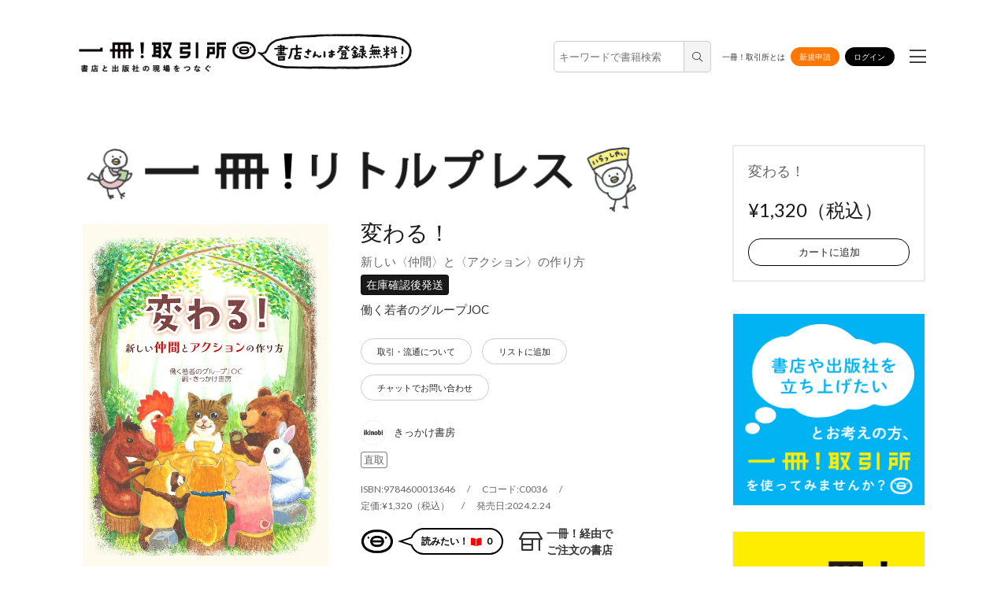

--- FILE ---
content_type: text/html
request_url: https://1satsu.jp/item/16758/
body_size: 712
content:
<!DOCTYPE html><html lang="en"><head><base href="/"><meta charset="utf-8"><meta http-equiv="X-UA-Compatible" content="IE=edge"><meta name="viewport" content="width=device-width,initial-scale=1"><link rel="icon" href="/favicon.ico"><title>【公式】一冊！取引所 | 受発注がたのしくなる出版クラウドサービス</title><meta name="description" content="書店と出版社の現場をつなぐ。取次経由でも直取引でもご利用いただけます。直取引のクレカ決済機能も！"><meta property="og:title" content="【公式】一冊！取引所 | 受発注がたのしくなる出版クラウドサービス"><meta property="og:type" content="website"><meta property="og:url" content="https://1satsu.jp"><meta property="og:image" content="https://1satsu.jp/img/ogp.png"><meta property="og:site_name" content="一冊！取引所"><meta property="og:description" content="書店と出版社の現場をつなぐ。取次経由でも直取引でもご利用いただけます。直取引のクレカ決済機能も！"><meta property="og:locale" content="ja_JP"><link href="/css/app.css?deb6fbce" rel="preload" as="style"><link href="/css/chunk-vendors.css?5b74f8b2" rel="preload" as="style"><link href="/js/app.js?d5d1143a" rel="preload" as="script"><link href="/js/chunk-vendors.js?c0e989c4" rel="preload" as="script"><link href="/css/chunk-vendors.css?5b74f8b2" rel="stylesheet"><link href="/css/app.css?deb6fbce" rel="stylesheet"></head><body><noscript><strong>We're sorry but app doesn't work properly without JavaScript enabled. Please enable it to continue.</strong></noscript><div id="app"></div><script src="/js/chunk-vendors.js?c0e989c4"></script><script src="/js/app.js?d5d1143a"></script></body></html>

--- FILE ---
content_type: text/css
request_url: https://1satsu.jp/css/app.css?deb6fbce
body_size: 703589
content:
@import url(https://fonts.googleapis.com/css?family=Noto+Sans+JP|Noto+Serif+JP&display=swap&subset=japanese);
@import url(https://fonts.googleapis.com/css2?family=Lato&display=swap);
.header-alert-area *[data-v-d3e4c754]{color:red !important}.header-alert-area .alert-inner[data-v-d3e4c754]{background-color:rgba(240,230,140,0.95) !important;border:2px solid rgba(111,102,25,0.95) !important}

.blk-sidebar-banners .blk-banners.lg li a[data-v-00b145c1]{border:1px solid #eee}

.twitter .twitter-widget[data-v-63142fa1]{width:100%}

.feature[data-v-a638a6fc]{padding:40px 0 60px 0;background-color:white;border-bottom:1px solid rgba(0,0,0,0.08)}.feature h2[data-v-a638a6fc]{width:200px;margin:0 auto}.feature .feature-visual[data-v-a638a6fc]{max-width:1120px;margin:0 auto;overflow:hidden;width:100%;position:relative;margin-bottom:20px}.feature .feature-visual[data-v-a638a6fc]:before{content:"";display:block;padding-top:46.85212%;background-size:contain}.feature .feature-visual li[data-v-a638a6fc]{position:absolute;top:0;left:0;opacity:0;pointer-events:none;-webkit-transition:all 1s;transition:all 1s}.feature .feature-visual li a[data-v-a638a6fc]{display:block}.feature .feature-visual li img[data-v-a638a6fc]{max-width:1120px;width:100%;height:auto;display:block}.feature .feature-visual li.current[data-v-a638a6fc]{pointer-events:auto;opacity:1}.feature .feature-num[data-v-a638a6fc]{text-align:center}.feature .feature-num li[data-v-a638a6fc]{color:rgba(0,0,0,0.3);display:inline;font-size:20px;margin-right:14px;margin-left:14px;padding-top:20px;padding-bottom:18px;padding-left:12px;padding-right:10px;border-bottom:solid 1px #ddd;cursor:pointer}.feature .feature-num li.current[data-v-a638a6fc],.feature .feature-num li[data-v-a638a6fc]:hover{color:#000;border-bottom:solid 1px #000}@media (max-width: 768px){.feature[data-v-a638a6fc]{padding-bottom:0;border-bottom:none}.feature .feature-num[data-v-a638a6fc]{display:-webkit-box;display:-ms-flexbox;display:flex;-webkit-box-align:center;-ms-flex-align:center;align-items:center;-webkit-box-pack:center;-ms-flex-pack:center;justify-content:center}.feature .feature-num .pager[data-v-a638a6fc]{position:relative;padding:0;margin:0;width:2em;height:20px;display:block;border:none !important}.feature .feature-num .pager span[data-v-a638a6fc]{display:none}.feature .feature-num .pager[data-v-a638a6fc]:after{content:"";position:absolute;top:50%;left:0;-webkit-transform:translate3d(0, -50%, 0);transform:translate3d(0, -50%, 0);width:100%;height:2px;background-color:#ddd}.feature .feature-num .pager.current[data-v-a638a6fc]:after,.feature .feature-num .pager[data-v-a638a6fc]:hover:after{background-color:#333}.feature .feature-num .pager[data-v-a638a6fc]:not(:first-child){margin-left:10px}}@media (max-width: 768px){.feature .feature-visual[data-v-a638a6fc]{margin-bottom:14px}}

.kessai-pattern .kessai-tag[data-v-1f321398]{padding:5px 5px}

.top-close{margin-right:1.6em}.top-close *{vertical-align:middle}.top-close>a{display:inline-block !important}.top-close>a>i{font-size:24px}

.modal__content.modalContentPriceUpdate .wrap-submit.text-right *:not(:first-child){margin-left:1em}.modal__content.modalContentPriceUpdate .confirm-btns{margin:4em 0 2em 0;display:-webkit-box;display:-ms-flexbox;display:flex;-webkit-box-align:center;-ms-flex-align:center;align-items:center;-webkit-box-pack:center;-ms-flex-pack:center;justify-content:center}.modal__content.modalContentPriceUpdate .confirm-btns>*:not(:first-child){margin-left:1em}.modal__content.modalContentPriceUpdate .prices dl{display:-webkit-box;display:-ms-flexbox;display:flex}.modal__content.modalContentPriceUpdate .prices dl dd{min-width:9em}.modal__content.modalContentPriceUpdate .texts .title{min-width:10em}

.error-notice[data-v-65373290]{padding:20px;background-color:#ffebee;border-left:4px solid #d32f2f;border-radius:4px;margin-bottom:20px}.error-notice h3[data-v-65373290]{color:#c62828;font-size:18px;font-weight:bold;margin-bottom:12px}.error-notice p[data-v-65373290]{color:#333;font-size:14px;line-height:1.6;margin-bottom:8px}.error-notice .error-help[data-v-65373290]{margin-top:12px;padding:12px;background-color:#fff;border-radius:4px;font-size:13px;line-height:1.8}

.dealing-group-list-item-detail[data-v-507d15f3]{display:-webkit-box;display:-ms-flexbox;display:flex}.dealing-group-list-item-detail .item-icon-area>div[data-v-507d15f3]{min-height:64px;min-width:50px;border-radius:0;margin-right:5px}.dealing-group-list-item-detail .item-detail-area[data-v-507d15f3]{width:100%}.dealing-group-list-item-detail .item-detail-area .item-detail-row[data-v-507d15f3]{display:-webkit-box;display:-ms-flexbox;display:flex;-ms-flex-wrap:wrap;flex-wrap:wrap;-webkit-box-align:center;-ms-flex-align:center;align-items:center;margin-top:8px}.dealing-group-list-item-detail .item-detail-area .item-detail-row .item-detail-row-item-name[data-v-507d15f3]{display:-webkit-box;display:-ms-flexbox;display:flex;width:100%;max-width:24em;font-size:14px}.dealing-group-list-item-detail .item-detail-area .item-detail-row .item-detail-row-box-right[data-v-507d15f3]{margin-left:auto;max-width:13em}.dealing-group-list-item-detail .item-detail-area .item-detail-row .item-detail-row-box-right>select[data-v-507d15f3]{padding:0}.dealing-status[data-v-507d15f3]{min-width:12em;max-width:12em}.item-title[data-v-507d15f3]{vertical-align:middle;min-width:50em;max-width:50em}.item-lot[data-v-507d15f3]{min-width:6em;max-width:6em}.item-amount[data-v-507d15f3]{min-width:8em;max-width:8em}.item-note[data-v-507d15f3]{min-width:12em;max-width:12em}.item-note>i[data-v-507d15f3]{margin-right:3px}.dealing-type[data-v-507d15f3]{min-width:12em;max-width:12em}.copy-title[data-v-507d15f3]{margin:0 0.5em}.label-nowrap[data-v-507d15f3]{white-space:nowrap}.remove-item[data-v-507d15f3]{margin-left:0.5em}.breakAll[data-v-507d15f3]{word-break:break-all}

.blk-tag-contents[data-v-1936e85d]{margin-top:3px}.blk-tag-contents>dl>dt[data-v-1936e85d]{display:inline-block;border-color:rgba(0,0,0,0.15)}.blk-tag-contents>dl>dd[data-v-1936e85d]{font-size:11px;display:inline-block}.blk-tag-contents>dl>dd>div[data-v-1936e85d]{font-size:11px;display:inline-block}.dealing-group-item-body[data-v-1936e85d]{margin-left:43px}.dealing-group-item-body-header[data-v-1936e85d]{margin-bottom:10px}.dealing-status[data-v-1936e85d]{min-width:12em;max-width:12em}.item-title[data-v-1936e85d]{vertical-align:middle;min-width:50em;max-width:50em}.item-lot[data-v-1936e85d]{min-width:6em;max-width:6em}.item-amount[data-v-1936e85d]{min-width:8em;max-width:8em}.item-note[data-v-1936e85d]{min-width:12em;max-width:12em}.item-note>i[data-v-1936e85d]{margin-right:3px}.dealing-type[data-v-1936e85d]{min-width:12em;max-width:12em}.dealing-group-item-header[data-v-1936e85d]{margin:20px 0 10px}.header-row[data-v-1936e85d]{display:-webkit-box;display:-ms-flexbox;display:flex;-ms-flex-wrap:wrap;flex-wrap:wrap;-webkit-box-align:center;-ms-flex-align:center;align-items:center}.header-row[data-v-1936e85d]:not(:first-child){margin-top:10px}.header-row-box[data-v-1936e85d]{display:-webkit-box;display:-ms-flexbox;display:flex;-ms-flex-wrap:nowrap;flex-wrap:nowrap;-webkit-box-align:center;-ms-flex-align:center;align-items:center}.header-row-box.tags>div[data-v-1936e85d]:not(:first-child){margin-left:5px}.header-row-box.tags>.black[data-v-1936e85d]{color:white;background-color:black}.header-row-box.tags>.blue[data-v-1936e85d]{background-color:#63C7BE}.header-row-box.tags>.yellow[data-v-1936e85d]{background-color:#fff136}.header-row-box.right[data-v-1936e85d]{margin-left:auto}.header-row-box.right>div[data-v-1936e85d]:not(:first-child){margin-left:2em}.header-row-box.right .fa-receipt[data-v-1936e85d]{padding-right:5px}.header-row-box.kessai[data-v-1936e85d]{font-size:16px}.header-row-box>div[data-v-1936e85d]:not(:first-child){margin-left:1em}.header-row-box>p[data-v-1936e85d]{margin-left:0.5em;white-space:nowrap}.header-row-box>.icon[data-v-1936e85d]{height:auto;width:58px;margin-right:5px}.header-row-box>select[data-v-1936e85d]{max-width:14em}.dealing-group-list-item-detail[data-v-1936e85d]{padding:5px 3px}.dealing-group-list-item-detail.even[data-v-1936e85d]{background-color:rgba(0,0,0,0.05)}.dealing-group-item-publisher-name[data-v-1936e85d]{font-size:20px;font-weight:bold}.warning[data-v-1936e85d]{font-weight:bold;color:red}.error[data-v-1936e85d]{font-weight:bold;color:red}.dealing-link-copy-area[data-v-1936e85d]{display:-webkit-box !important;display:-ms-flexbox !important;display:flex !important}.payment-intent-next-action[data-v-1936e85d]{margin:.5em 0;font-size:20px}.payment-intent-next-action[data-v-1936e85d]:hover{opacity:.5}.payment-intent-next-action *[data-v-1936e85d]:hover{cursor:pointer !important}.payment-intent-next-action i[data-v-1936e85d]{margin-right:.5em}.payment-intent-next-action span[data-v-1936e85d]{text-decoration:underline}.paid-button-area[data-v-1936e85d]{display:-webkit-box;display:-ms-flexbox;display:flex}.paid-button-area>*[data-v-1936e85d]:not(:first-child){margin-left:.25em}

.BookstoreTradedItems_wrap_2dstL{margin-bottom:40px}.BookstoreTradedItems_title_1muwc{font-size:18px;margin-bottom:40px}.BookstoreTradedItems_title_loading_28mSr{font-size:20px;height:150px}.BookstoreTradedItems_item_b1x_c{margin:10px}.BookstoreTradedItems_label_wd73V{font-size:20px;margin-left:15px}.BookstoreTradedItems_flex_2OQm3{display:-webkit-box;display:-ms-flexbox;display:flex;-webkit-box-align:center;-ms-flex-align:center;align-items:center}

.kessai-wrap[data-v-3db5947d]{display:-webkit-box;display:-ms-flexbox;display:flex;-ms-flex-wrap:wrap;flex-wrap:wrap;-webkit-box-pack:start;-ms-flex-pack:start;justify-content:flex-start}.kessai-explanation[data-v-3db5947d]{margin-left:10px;vertical-align:middle}.order-note[data-v-3db5947d]{width:15em}

.error-area[data-v-2670776f]{margin:3em 0}

.bottom-loader{position:relative}.bottom-loader .loader-simple.inline{top:1rem}.wrap-link{margin-bottom:2rem}

.pre-wrap-text[data-v-825980f0]{white-space:pre-wrap}.pre-wrap-text i[data-v-825980f0]{margin-right:0.5em}

.item-table-data[data-v-c03321b4]{min-width:100%;max-width:100%;padding:8px;border-bottom:1px solid rgba(0,0,0,0.5)}.item-table-data>*[data-v-c03321b4]:last-child{margin-left:auto}.added-cart[data-v-c03321b4]{background-color:#FCFCF0}.flex-data[data-v-c03321b4]{display:-webkit-box;display:-ms-flexbox;display:flex}.cart-area[data-v-c03321b4]{display:-webkit-box;display:-ms-flexbox;display:flex}.cart-area>*[data-v-c03321b4]:last-child{margin-left:1em}.cart-link[data-v-c03321b4]{min-width:48px;min-height:48px;text-align:center;font-size:30px}.cart-link>a.disabled[data-v-c03321b4]{opacity:.15;cursor:default;pointer-events:none}.no-stock[data-v-c03321b4]{font-size:14px;color:red;white-space:nowrap}.item-title[data-v-c03321b4]{margin-bottom:0.5em}.item-title[data-v-c03321b4] :first-child{font-weight:bold;font-size:15px}.item-lot[data-v-c03321b4]{min-width:4.5em;max-width:4.5em}.lot-icons[data-v-c03321b4]{font-size:20px;margin-top:0.15em;margin-left:auto}.lot-icons>a[data-v-c03321b4]{opacity:0.5;margin-left:0.1em}.lot-icons>a[data-v-c03321b4]:hover{opacity:1}.lot-icons>a[data-v-c03321b4]:last-child{margin-left:0.5em}.cart-icon-wrap[data-v-c03321b4]{position:absolute;right:8.5em}.cart-icon-wrap>i[data-v-c03321b4]{font-size:35px;opacity:0.8}.cart-icon-wrap .check-icon-wrap[data-v-c03321b4]{position:absolute;right:0.65em;top:0.3em}.cart-icon-wrap .check-icon-wrap>i[data-v-c03321b4]{font-size:14px;font-weight:bold;color:green}.codes[data-v-c03321b4]{margin-top:0.8px !important}.codes li[data-v-c03321b4]:not(:first-child){margin-top:.8px !important}.form-assistance[data-v-c03321b4]{margin:0 !important}

.baseprice-before-after-container[data-v-1131cde5]{display:-webkit-box;display:-ms-flexbox;display:flex;-ms-flex-wrap:wrap;flex-wrap:wrap;-webkit-box-align:center;-ms-flex-align:center;align-items:center;margin-bottom:3em}.baseprice-before-after-container>div[data-v-1131cde5]{margin-right:2em}.baseprice-update-target-container[data-v-1131cde5]{position:relative;margin-top:1.5em;height:300px;overflow:hidden}.baseprice-update-target-container.__collapse[data-v-1131cde5]:before{content:"";width:100%;height:300px;-webkit-transition:height 0.5s linear;transition:height 0.5s linear;display:block;background:-webkit-gradient(linear, left top, left bottom, color-stop(0, rgba(255,255,255,0)), to(#fff));background:linear-gradient(rgba(255,255,255,0) 0, #fff 100%);position:absolute;top:0;left:0}.baseprice-update-target-container.__expand[data-v-1131cde5]{height:auto}.baseprice-update-target-read-more[data-v-1131cde5]{display:none;margin-bottom:2em}.baseprice-update-target-dealing-group-table[data-v-1131cde5]{margin:0 0 1.5em 2em;border-collapse:separate;border-spacing:2em 0}.baseprice-update-target-dealing-group-table th[data-v-1131cde5]{font-size:5px}.baseprice-update-target-dealing-group-table .th-created-at[data-v-1131cde5]{width:20em}.baseprice-update-target-dealing-group-table .th-dealing-group-id[data-v-1131cde5]{width:8em}.baseprice-wrap[data-v-1131cde5],.baseprice-sample-mail-wrap[data-v-1131cde5]{display:block;-webkit-animation:appear-1131cde5 .5s ease;animation:appear-1131cde5 .5s ease}.baseprice-wrap.hide[data-v-1131cde5],.baseprice-sample-mail-wrap.hide[data-v-1131cde5]{display:none}@-webkit-keyframes appear-1131cde5{0%{opacity:0}100%{opacity:1}}@keyframes appear-1131cde5{0%{opacity:0}100%{opacity:1}}.update-item-baseprice-sample-mail-container[data-v-1131cde5]{padding:1em 2em;margin-bottom:1em;border:1px solid rgba(0,0,0,0.1);border-radius:10px}.update-item-baseprice-sample-mail-message-container p[data-v-1131cde5]:not(:last-child){margin-bottom:1em}.update-item-baseprice-sample-mail-message-container a[data-v-1131cde5]{color:blue;text-decoration:underline}

h1[data-v-46240a17]{font-size:24px;font-weight:bold;color:red}.pre-wrap-text[data-v-46240a17]{white-space:pre-wrap}.pre-wrap-text i[data-v-46240a17]{margin-right:0.5em}ul[data-v-46240a17]{margin:0.5em 0 0.5em 1.5em;padding:0;list-style-type:disc}li[data-v-46240a17]{margin-bottom:0.3em}.stripe-message[data-v-46240a17]{margin-top:2em}.stripe-message .stripe-message-text[data-v-46240a17]{display:inline-block;margin-top:1rem;margin-left:1rem;border:1px solid #eee;border-radius:4px;padding:0.5em;background-color:#f9f9f9}

h1[data-v-ef09df24]{font-size:24px;font-weight:bold}h1>i[data-v-ef09df24]{color:red}.pre-wrap-text[data-v-ef09df24]{white-space:pre-wrap}.pre-wrap-text i[data-v-ef09df24]{margin-right:0.5em}ul[data-v-ef09df24]{margin:0.5em 0 0.5em 1.5em;padding:0;list-style-type:disc}li[data-v-ef09df24]{margin-bottom:0.3em}.stripe-message[data-v-ef09df24]{margin-top:2em}.stripe-message .stripe-message-text[data-v-ef09df24]{display:inline-block;margin-top:1rem;margin-left:1rem;border:1px solid #eee;border-radius:4px;padding:0.5em;background-color:#f9f9f9}

dl[data-v-8f28e3d6]{margin-top:1em}dd[data-v-8f28e3d6]{margin:0.2em 0.5em;padding:0.1em 0.3em;font-size:16px;background-color:#ffefd5;border-radius:8px;opacity:0.8;-webkit-transition:0.3s;transition:0.3s;cursor:pointer}dd[data-v-8f28e3d6]:hover{font-weight:bold;font-size:18px;opacity:1}

dl[data-v-4396dc3b]{margin-top:1em}dd[data-v-4396dc3b]{margin:0.2em 0.5em;padding:0.1em 0.3em;font-size:16px;background-color:#ffefd5;border-radius:8px;opacity:0.8;-webkit-transition:0.3s;transition:0.3s;cursor:pointer}dd[data-v-4396dc3b]:hover{font-weight:bold;font-size:18px;opacity:1}

dl[data-v-a8c6af70]{margin-top:1em}dd[data-v-a8c6af70]{margin:0.2em 0.5em;padding:0.1em 0.3em;font-size:16px;background-color:#ffefd5;border-radius:8px;opacity:0.8;-webkit-transition:0.3s;transition:0.3s;cursor:pointer}dd[data-v-a8c6af70]:hover{font-weight:bold;font-size:18px;opacity:1}.icon[data-v-a8c6af70]{min-width:40px !important}.suggest-list-header[data-v-a8c6af70]{display:-webkit-box;display:-ms-flexbox;display:flex;-webkit-box-align:center;-ms-flex-align:center;align-items:center;margin:2em 1em 0 1em}.suggest-list-header>*[data-v-a8c6af70]:last-child{margin-left:auto;text-align:right;min-width:11em}.suggest-row[data-v-a8c6af70]{display:-webkit-box;display:-ms-flexbox;display:flex;-webkit-box-align:center;-ms-flex-align:center;align-items:center}.suggest-row>*[data-v-a8c6af70]:last-child{margin-left:auto;min-width:11em}.sort_column[data-v-a8c6af70]{font-size:14px}.row-amount[data-v-a8c6af70]{font-weight:bold;font-size:large}.assistance-label[data-v-a8c6af70]{margin-left:1.5em}

h3.title[data-v-2a7615b6]{margin-bottom:10px}.valid-term[data-v-2a7615b6]{display:-webkit-box;display:-ms-flexbox;display:flex;-webkit-box-align:center;-ms-flex-align:center;align-items:center;margin-top:10px}.valid-term .to[data-v-2a7615b6]{margin:0 5px}.btns-wrap[data-v-2a7615b6]{margin-left:10px}.btns-wrap .btn[data-v-2a7615b6]{margin-left:10px}

.littlepress[data-v-09e35159]{margin:20px auto 0;padding:0 20px;display:-webkit-box;display:-ms-flexbox;display:flex;-webkit-box-pack:end;-ms-flex-pack:end;justify-content:flex-end;font-size:1.5em;font-weight:bold;max-width:1120px;text-align:right}.littlepress .image[data-v-09e35159]{display:-webkit-box;display:-ms-flexbox;display:flex;-webkit-box-pack:center;-ms-flex-pack:center;justify-content:center;-webkit-box-align:center;-ms-flex-align:center;align-items:center;padding:2px 5px;border-radius:3px;border:1px solid #666;min-width:14rem;-webkit-transition:all .4s;transition:all .4s}.littlepress .image[data-v-09e35159]:before{content:"";background:center url(/img/character/tori_10.png) no-repeat;background-size:contain;display:block;width:15%;height:0;padding-top:15.67944%}.littlepress .image[data-v-09e35159]:hover{background-color:#efefef}.littlepress .image.tohome[data-v-09e35159]:before{background-image:url(/img/default/icon.png);background-size:80%}.littlepress .image.tohome .image-body[data-v-09e35159]{background-image:url(/img/default/tohome.png);padding-top:17.77778%;margin-left:5px}.littlepress .image-body[data-v-09e35159]{display:block;-webkit-box-align:center;-ms-flex-align:center;align-items:center;overflow:hidden;background-image:url(/img/default/littlepress_logo_2.png);background-size:contain;padding-top:12.36749%}.littlepress+.feature[data-v-09e35159]{padding-top:25px}.littlepress+.contents .columns[data-v-09e35159]{padding-top:35px}@media screen and (max-width: 767px){.littlepress[data-v-09e35159]{padding:20px 10px}}@media screen and (max-width: 576px){.littlepress+.contents .columns[data-v-09e35159]{padding-top:0}}.production-contents[data-v-09e35159]{text-align:center}.production-contents.js-space[data-v-09e35159]{margin-top:64px}main[data-v-09e35159]{margin:0 auto;max-width:1120px;text-align:left}main .main_nosidebar[data-v-09e35159]{-webkit-box-flex:0;-ms-flex:0 0 100%;flex:0 0 100%;max-width:100%}@media (max-width: 768px){.production-contents[data-v-09e35159]{margin-top:55px}.production-contents.js-space[data-v-09e35159]{margin-top:55px}}

.slide-height{max-height:20em;overflow:hidden;-webkit-box-shadow:1px 1px 8px 1px rgba(0,0,0,0.15);box-shadow:1px 1px 8px 1px rgba(0,0,0,0.15)}.slide-height-enter-active{-webkit-transition:all .4s cubic-bezier(0.86, 0, 0.07, 1) !important;transition:all .4s cubic-bezier(0.86, 0, 0.07, 1) !important}.slide-height-leave-active{-webkit-transition:all .4s cubic-bezier(0.86, 0, 0.07, 1) !important;transition:all .4s cubic-bezier(0.86, 0, 0.07, 1) !important}.slide-height-enter,.slide-height-leave-to{max-height:0}@-webkit-keyframes beat{0%{-webkit-transform:scale(1);transform:scale(1)}89%{-webkit-transform:scale(1);transform:scale(1)}90%{-webkit-transform:scale(1.2, 1.1);transform:scale(1.2, 1.1)}94%{-webkit-transform:scale(0.9);transform:scale(0.9)}96%{-webkit-transform:scale(1.1, 1);transform:scale(1.1, 1)}100%{-webkit-transform:scale(1);transform:scale(1)}}@keyframes beat{0%{-webkit-transform:scale(1);transform:scale(1)}89%{-webkit-transform:scale(1);transform:scale(1)}90%{-webkit-transform:scale(1.2, 1.1);transform:scale(1.2, 1.1)}94%{-webkit-transform:scale(0.9);transform:scale(0.9)}96%{-webkit-transform:scale(1.1, 1);transform:scale(1.1, 1)}100%{-webkit-transform:scale(1);transform:scale(1)}}html,body,div,span,applet,object,iframe,h1,h2,h3,h4,h5,h6,p,blockquote,pre,a,abbr,acronym,address,big,cite,code,del,dfn,em,img,ins,kbd,q,s,samp,small,strike,strong,sub,sup,tt,var,b,u,i,center,select,button,input,textarea,dl,dt,dd,ol,ul,li,fieldset,form,label,legend,table,caption,tbody,tfoot,thead,tr,th,td,article,aside,canvas,details,embed,figure,figcaption,footer,header,hgroup,menu,nav,output,ruby,section,summary,time,mark,audio,video{margin:0;padding:0;border:0;font-size:100%;font:inherit;vertical-align:baseline}article,aside,details,figcaption,figure,footer,header,hgroup,menu,nav,section{display:block}body{line-height:1}ol,ul{list-style:none}blockquote,q{quotes:none}blockquote:before,blockquote:after,q:before,q:after{content:'';content:none}table{border-collapse:collapse;border-spacing:0}/*!
 * Font Awesome Pro 5.8.2 by @fontawesome - https://fontawesome.com
 * License - https://fontawesome.com/license (Commercial License)
 */.fa,.fas,.far,.fal,.fab{-moz-osx-font-smoothing:grayscale;-webkit-font-smoothing:antialiased;display:inline-block;font-style:normal;font-variant:normal;text-rendering:auto;line-height:1}.fa-lg{font-size:1.33333em;line-height:.75em;vertical-align:-.0667em}.fa-xs{font-size:.75em}.fa-sm{font-size:.875em}.fa-1x{font-size:1em}.fa-2x{font-size:2em}.fa-3x{font-size:3em}.fa-4x{font-size:4em}.fa-5x{font-size:5em}.fa-6x{font-size:6em}.fa-7x{font-size:7em}.fa-8x{font-size:8em}.fa-9x{font-size:9em}.fa-10x{font-size:10em}.fa-fw{text-align:center;width:1.25em}.fa-ul{list-style-type:none;margin-left:2.5em;padding-left:0}.fa-ul>li{position:relative}.fa-li{left:-2em;position:absolute;text-align:center;width:2em;line-height:inherit}.fa-border{border:solid 0.08em #eee;border-radius:.1em;padding:.2em .25em .15em}.fa-pull-left{float:left}.fa-pull-right{float:right}.fa.fa-pull-left,.fas.fa-pull-left,.far.fa-pull-left,.fal.fa-pull-left,.fab.fa-pull-left{margin-right:.3em}.fa.fa-pull-right,.fas.fa-pull-right,.far.fa-pull-right,.fal.fa-pull-right,.fab.fa-pull-right{margin-left:.3em}.fa-spin{-webkit-animation:fa-spin 2s infinite linear;animation:fa-spin 2s infinite linear}.fa-pulse{-webkit-animation:fa-spin 1s infinite steps(8);animation:fa-spin 1s infinite steps(8)}@-webkit-keyframes fa-spin{0%{-webkit-transform:rotate(0deg);transform:rotate(0deg)}100%{-webkit-transform:rotate(360deg);transform:rotate(360deg)}}@keyframes fa-spin{0%{-webkit-transform:rotate(0deg);transform:rotate(0deg)}100%{-webkit-transform:rotate(360deg);transform:rotate(360deg)}}.fa-rotate-90{-ms-filter:"progid:DXImageTransform.Microsoft.BasicImage(rotation=1)";-webkit-transform:rotate(90deg);transform:rotate(90deg)}.fa-rotate-180{-ms-filter:"progid:DXImageTransform.Microsoft.BasicImage(rotation=2)";-webkit-transform:rotate(180deg);transform:rotate(180deg)}.fa-rotate-270{-ms-filter:"progid:DXImageTransform.Microsoft.BasicImage(rotation=3)";-webkit-transform:rotate(270deg);transform:rotate(270deg)}.fa-flip-horizontal{-ms-filter:"progid:DXImageTransform.Microsoft.BasicImage(rotation=0, mirror=1)";-webkit-transform:scale(-1, 1);transform:scale(-1, 1)}.fa-flip-vertical{-ms-filter:"progid:DXImageTransform.Microsoft.BasicImage(rotation=2, mirror=1)";-webkit-transform:scale(1, -1);transform:scale(1, -1)}.fa-flip-both,.fa-flip-horizontal.fa-flip-vertical{-ms-filter:"progid:DXImageTransform.Microsoft.BasicImage(rotation=2, mirror=1)";-webkit-transform:scale(-1, -1);transform:scale(-1, -1)}:root .fa-rotate-90,:root .fa-rotate-180,:root .fa-rotate-270,:root .fa-flip-horizontal,:root .fa-flip-vertical,:root .fa-flip-both{-webkit-filter:none;filter:none}.fa-stack{display:inline-block;height:2em;line-height:2em;position:relative;vertical-align:middle;width:2.5em}.fa-stack-1x,.fa-stack-2x{left:0;position:absolute;text-align:center;width:100%}.fa-stack-1x{line-height:inherit}.fa-stack-2x{font-size:2em}.fa-inverse{color:#fff}.fa-500px:before{content:"\f26e"}.fa-abacus:before{content:"\f640"}.fa-accessible-icon:before{content:"\f368"}.fa-accusoft:before{content:"\f369"}.fa-acorn:before{content:"\f6ae"}.fa-acquisitions-incorporated:before{content:"\f6af"}.fa-ad:before{content:"\f641"}.fa-address-book:before{content:"\f2b9"}.fa-address-card:before{content:"\f2bb"}.fa-adjust:before{content:"\f042"}.fa-adn:before{content:"\f170"}.fa-adobe:before{content:"\f778"}.fa-adversal:before{content:"\f36a"}.fa-affiliatetheme:before{content:"\f36b"}.fa-air-freshener:before{content:"\f5d0"}.fa-airbnb:before{content:"\f834"}.fa-alarm-clock:before{content:"\f34e"}.fa-algolia:before{content:"\f36c"}.fa-alicorn:before{content:"\f6b0"}.fa-align-center:before{content:"\f037"}.fa-align-justify:before{content:"\f039"}.fa-align-left:before{content:"\f036"}.fa-align-right:before{content:"\f038"}.fa-alipay:before{content:"\f642"}.fa-allergies:before{content:"\f461"}.fa-amazon:before{content:"\f270"}.fa-amazon-pay:before{content:"\f42c"}.fa-ambulance:before{content:"\f0f9"}.fa-american-sign-language-interpreting:before{content:"\f2a3"}.fa-amilia:before{content:"\f36d"}.fa-analytics:before{content:"\f643"}.fa-anchor:before{content:"\f13d"}.fa-android:before{content:"\f17b"}.fa-angel:before{content:"\f779"}.fa-angellist:before{content:"\f209"}.fa-angle-double-down:before{content:"\f103"}.fa-angle-double-left:before{content:"\f100"}.fa-angle-double-right:before{content:"\f101"}.fa-angle-double-up:before{content:"\f102"}.fa-angle-down:before{content:"\f107"}.fa-angle-left:before{content:"\f104"}.fa-angle-right:before{content:"\f105"}.fa-angle-up:before{content:"\f106"}.fa-angry:before{content:"\f556"}.fa-angrycreative:before{content:"\f36e"}.fa-angular:before{content:"\f420"}.fa-ankh:before{content:"\f644"}.fa-app-store:before{content:"\f36f"}.fa-app-store-ios:before{content:"\f370"}.fa-apper:before{content:"\f371"}.fa-apple:before{content:"\f179"}.fa-apple-alt:before{content:"\f5d1"}.fa-apple-crate:before{content:"\f6b1"}.fa-apple-pay:before{content:"\f415"}.fa-archive:before{content:"\f187"}.fa-archway:before{content:"\f557"}.fa-arrow-alt-circle-down:before{content:"\f358"}.fa-arrow-alt-circle-left:before{content:"\f359"}.fa-arrow-alt-circle-right:before{content:"\f35a"}.fa-arrow-alt-circle-up:before{content:"\f35b"}.fa-arrow-alt-down:before{content:"\f354"}.fa-arrow-alt-from-bottom:before{content:"\f346"}.fa-arrow-alt-from-left:before{content:"\f347"}.fa-arrow-alt-from-right:before{content:"\f348"}.fa-arrow-alt-from-top:before{content:"\f349"}.fa-arrow-alt-left:before{content:"\f355"}.fa-arrow-alt-right:before{content:"\f356"}.fa-arrow-alt-square-down:before{content:"\f350"}.fa-arrow-alt-square-left:before{content:"\f351"}.fa-arrow-alt-square-right:before{content:"\f352"}.fa-arrow-alt-square-up:before{content:"\f353"}.fa-arrow-alt-to-bottom:before{content:"\f34a"}.fa-arrow-alt-to-left:before{content:"\f34b"}.fa-arrow-alt-to-right:before{content:"\f34c"}.fa-arrow-alt-to-top:before{content:"\f34d"}.fa-arrow-alt-up:before{content:"\f357"}.fa-arrow-circle-down:before{content:"\f0ab"}.fa-arrow-circle-left:before{content:"\f0a8"}.fa-arrow-circle-right:before{content:"\f0a9"}.fa-arrow-circle-up:before{content:"\f0aa"}.fa-arrow-down:before{content:"\f063"}.fa-arrow-from-bottom:before{content:"\f342"}.fa-arrow-from-left:before{content:"\f343"}.fa-arrow-from-right:before{content:"\f344"}.fa-arrow-from-top:before{content:"\f345"}.fa-arrow-left:before{content:"\f060"}.fa-arrow-right:before{content:"\f061"}.fa-arrow-square-down:before{content:"\f339"}.fa-arrow-square-left:before{content:"\f33a"}.fa-arrow-square-right:before{content:"\f33b"}.fa-arrow-square-up:before{content:"\f33c"}.fa-arrow-to-bottom:before{content:"\f33d"}.fa-arrow-to-left:before{content:"\f33e"}.fa-arrow-to-right:before{content:"\f340"}.fa-arrow-to-top:before{content:"\f341"}.fa-arrow-up:before{content:"\f062"}.fa-arrows:before{content:"\f047"}.fa-arrows-alt:before{content:"\f0b2"}.fa-arrows-alt-h:before{content:"\f337"}.fa-arrows-alt-v:before{content:"\f338"}.fa-arrows-h:before{content:"\f07e"}.fa-arrows-v:before{content:"\f07d"}.fa-artstation:before{content:"\f77a"}.fa-assistive-listening-systems:before{content:"\f2a2"}.fa-asterisk:before{content:"\f069"}.fa-asymmetrik:before{content:"\f372"}.fa-at:before{content:"\f1fa"}.fa-atlas:before{content:"\f558"}.fa-atlassian:before{content:"\f77b"}.fa-atom:before{content:"\f5d2"}.fa-atom-alt:before{content:"\f5d3"}.fa-audible:before{content:"\f373"}.fa-audio-description:before{content:"\f29e"}.fa-autoprefixer:before{content:"\f41c"}.fa-avianex:before{content:"\f374"}.fa-aviato:before{content:"\f421"}.fa-award:before{content:"\f559"}.fa-aws:before{content:"\f375"}.fa-axe:before{content:"\f6b2"}.fa-axe-battle:before{content:"\f6b3"}.fa-baby:before{content:"\f77c"}.fa-baby-carriage:before{content:"\f77d"}.fa-backpack:before{content:"\f5d4"}.fa-backspace:before{content:"\f55a"}.fa-backward:before{content:"\f04a"}.fa-bacon:before{content:"\f7e5"}.fa-badge:before{content:"\f335"}.fa-badge-check:before{content:"\f336"}.fa-badge-dollar:before{content:"\f645"}.fa-badge-percent:before{content:"\f646"}.fa-badger-honey:before{content:"\f6b4"}.fa-balance-scale:before{content:"\f24e"}.fa-balance-scale-left:before{content:"\f515"}.fa-balance-scale-right:before{content:"\f516"}.fa-ball-pile:before{content:"\f77e"}.fa-ballot:before{content:"\f732"}.fa-ballot-check:before{content:"\f733"}.fa-ban:before{content:"\f05e"}.fa-band-aid:before{content:"\f462"}.fa-bandcamp:before{content:"\f2d5"}.fa-barcode:before{content:"\f02a"}.fa-barcode-alt:before{content:"\f463"}.fa-barcode-read:before{content:"\f464"}.fa-barcode-scan:before{content:"\f465"}.fa-bars:before{content:"\f0c9"}.fa-baseball:before{content:"\f432"}.fa-baseball-ball:before{content:"\f433"}.fa-basketball-ball:before{content:"\f434"}.fa-basketball-hoop:before{content:"\f435"}.fa-bat:before{content:"\f6b5"}.fa-bath:before{content:"\f2cd"}.fa-battery-bolt:before{content:"\f376"}.fa-battery-empty:before{content:"\f244"}.fa-battery-full:before{content:"\f240"}.fa-battery-half:before{content:"\f242"}.fa-battery-quarter:before{content:"\f243"}.fa-battery-slash:before{content:"\f377"}.fa-battery-three-quarters:before{content:"\f241"}.fa-battle-net:before{content:"\f835"}.fa-bed:before{content:"\f236"}.fa-beer:before{content:"\f0fc"}.fa-behance:before{content:"\f1b4"}.fa-behance-square:before{content:"\f1b5"}.fa-bell:before{content:"\f0f3"}.fa-bell-school:before{content:"\f5d5"}.fa-bell-school-slash:before{content:"\f5d6"}.fa-bell-slash:before{content:"\f1f6"}.fa-bells:before{content:"\f77f"}.fa-bezier-curve:before{content:"\f55b"}.fa-bible:before{content:"\f647"}.fa-bicycle:before{content:"\f206"}.fa-bimobject:before{content:"\f378"}.fa-binoculars:before{content:"\f1e5"}.fa-biohazard:before{content:"\f780"}.fa-birthday-cake:before{content:"\f1fd"}.fa-bitbucket:before{content:"\f171"}.fa-bitcoin:before{content:"\f379"}.fa-bity:before{content:"\f37a"}.fa-black-tie:before{content:"\f27e"}.fa-blackberry:before{content:"\f37b"}.fa-blanket:before{content:"\f498"}.fa-blender:before{content:"\f517"}.fa-blender-phone:before{content:"\f6b6"}.fa-blind:before{content:"\f29d"}.fa-blog:before{content:"\f781"}.fa-blogger:before{content:"\f37c"}.fa-blogger-b:before{content:"\f37d"}.fa-bluetooth:before{content:"\f293"}.fa-bluetooth-b:before{content:"\f294"}.fa-bold:before{content:"\f032"}.fa-bolt:before{content:"\f0e7"}.fa-bomb:before{content:"\f1e2"}.fa-bone:before{content:"\f5d7"}.fa-bone-break:before{content:"\f5d8"}.fa-bong:before{content:"\f55c"}.fa-book:before{content:"\f02d"}.fa-book-alt:before{content:"\f5d9"}.fa-book-dead:before{content:"\f6b7"}.fa-book-heart:before{content:"\f499"}.fa-book-medical:before{content:"\f7e6"}.fa-book-open:before{content:"\f518"}.fa-book-reader:before{content:"\f5da"}.fa-book-spells:before{content:"\f6b8"}.fa-book-user:before{content:"\f7e7"}.fa-bookmark:before{content:"\f02e"}.fa-books:before{content:"\f5db"}.fa-books-medical:before{content:"\f7e8"}.fa-boot:before{content:"\f782"}.fa-booth-curtain:before{content:"\f734"}.fa-bootstrap:before{content:"\f836"}.fa-bow-arrow:before{content:"\f6b9"}.fa-bowling-ball:before{content:"\f436"}.fa-bowling-pins:before{content:"\f437"}.fa-box:before{content:"\f466"}.fa-box-alt:before{content:"\f49a"}.fa-box-ballot:before{content:"\f735"}.fa-box-check:before{content:"\f467"}.fa-box-fragile:before{content:"\f49b"}.fa-box-full:before{content:"\f49c"}.fa-box-heart:before{content:"\f49d"}.fa-box-open:before{content:"\f49e"}.fa-box-up:before{content:"\f49f"}.fa-box-usd:before{content:"\f4a0"}.fa-boxes:before{content:"\f468"}.fa-boxes-alt:before{content:"\f4a1"}.fa-boxing-glove:before{content:"\f438"}.fa-brackets:before{content:"\f7e9"}.fa-brackets-curly:before{content:"\f7ea"}.fa-braille:before{content:"\f2a1"}.fa-brain:before{content:"\f5dc"}.fa-bread-loaf:before{content:"\f7eb"}.fa-bread-slice:before{content:"\f7ec"}.fa-briefcase:before{content:"\f0b1"}.fa-briefcase-medical:before{content:"\f469"}.fa-broadcast-tower:before{content:"\f519"}.fa-broom:before{content:"\f51a"}.fa-browser:before{content:"\f37e"}.fa-brush:before{content:"\f55d"}.fa-btc:before{content:"\f15a"}.fa-buffer:before{content:"\f837"}.fa-bug:before{content:"\f188"}.fa-building:before{content:"\f1ad"}.fa-bullhorn:before{content:"\f0a1"}.fa-bullseye:before{content:"\f140"}.fa-bullseye-arrow:before{content:"\f648"}.fa-bullseye-pointer:before{content:"\f649"}.fa-burn:before{content:"\f46a"}.fa-buromobelexperte:before{content:"\f37f"}.fa-burrito:before{content:"\f7ed"}.fa-bus:before{content:"\f207"}.fa-bus-alt:before{content:"\f55e"}.fa-bus-school:before{content:"\f5dd"}.fa-business-time:before{content:"\f64a"}.fa-buysellads:before{content:"\f20d"}.fa-cabinet-filing:before{content:"\f64b"}.fa-calculator:before{content:"\f1ec"}.fa-calculator-alt:before{content:"\f64c"}.fa-calendar:before{content:"\f133"}.fa-calendar-alt:before{content:"\f073"}.fa-calendar-check:before{content:"\f274"}.fa-calendar-day:before{content:"\f783"}.fa-calendar-edit:before{content:"\f333"}.fa-calendar-exclamation:before{content:"\f334"}.fa-calendar-minus:before{content:"\f272"}.fa-calendar-plus:before{content:"\f271"}.fa-calendar-star:before{content:"\f736"}.fa-calendar-times:before{content:"\f273"}.fa-calendar-week:before{content:"\f784"}.fa-camera:before{content:"\f030"}.fa-camera-alt:before{content:"\f332"}.fa-camera-retro:before{content:"\f083"}.fa-campfire:before{content:"\f6ba"}.fa-campground:before{content:"\f6bb"}.fa-canadian-maple-leaf:before{content:"\f785"}.fa-candle-holder:before{content:"\f6bc"}.fa-candy-cane:before{content:"\f786"}.fa-candy-corn:before{content:"\f6bd"}.fa-cannabis:before{content:"\f55f"}.fa-capsules:before{content:"\f46b"}.fa-car:before{content:"\f1b9"}.fa-car-alt:before{content:"\f5de"}.fa-car-battery:before{content:"\f5df"}.fa-car-bump:before{content:"\f5e0"}.fa-car-crash:before{content:"\f5e1"}.fa-car-garage:before{content:"\f5e2"}.fa-car-mechanic:before{content:"\f5e3"}.fa-car-side:before{content:"\f5e4"}.fa-car-tilt:before{content:"\f5e5"}.fa-car-wash:before{content:"\f5e6"}.fa-caret-circle-down:before{content:"\f32d"}.fa-caret-circle-left:before{content:"\f32e"}.fa-caret-circle-right:before{content:"\f330"}.fa-caret-circle-up:before{content:"\f331"}.fa-caret-down:before{content:"\f0d7"}.fa-caret-left:before{content:"\f0d9"}.fa-caret-right:before{content:"\f0da"}.fa-caret-square-down:before{content:"\f150"}.fa-caret-square-left:before{content:"\f191"}.fa-caret-square-right:before{content:"\f152"}.fa-caret-square-up:before{content:"\f151"}.fa-caret-up:before{content:"\f0d8"}.fa-carrot:before{content:"\f787"}.fa-cart-arrow-down:before{content:"\f218"}.fa-cart-plus:before{content:"\f217"}.fa-cash-register:before{content:"\f788"}.fa-cat:before{content:"\f6be"}.fa-cauldron:before{content:"\f6bf"}.fa-cc-amazon-pay:before{content:"\f42d"}.fa-cc-amex:before{content:"\f1f3"}.fa-cc-apple-pay:before{content:"\f416"}.fa-cc-diners-club:before{content:"\f24c"}.fa-cc-discover:before{content:"\f1f2"}.fa-cc-jcb:before{content:"\f24b"}.fa-cc-mastercard:before{content:"\f1f1"}.fa-cc-paypal:before{content:"\f1f4"}.fa-cc-stripe:before{content:"\f1f5"}.fa-cc-visa:before{content:"\f1f0"}.fa-centercode:before{content:"\f380"}.fa-centos:before{content:"\f789"}.fa-certificate:before{content:"\f0a3"}.fa-chair:before{content:"\f6c0"}.fa-chair-office:before{content:"\f6c1"}.fa-chalkboard:before{content:"\f51b"}.fa-chalkboard-teacher:before{content:"\f51c"}.fa-charging-station:before{content:"\f5e7"}.fa-chart-area:before{content:"\f1fe"}.fa-chart-bar:before{content:"\f080"}.fa-chart-line:before{content:"\f201"}.fa-chart-line-down:before{content:"\f64d"}.fa-chart-network:before{content:"\f78a"}.fa-chart-pie:before{content:"\f200"}.fa-chart-pie-alt:before{content:"\f64e"}.fa-chart-scatter:before{content:"\f7ee"}.fa-check:before{content:"\f00c"}.fa-check-circle:before{content:"\f058"}.fa-check-double:before{content:"\f560"}.fa-check-square:before{content:"\f14a"}.fa-cheese:before{content:"\f7ef"}.fa-cheese-swiss:before{content:"\f7f0"}.fa-cheeseburger:before{content:"\f7f1"}.fa-chess:before{content:"\f439"}.fa-chess-bishop:before{content:"\f43a"}.fa-chess-bishop-alt:before{content:"\f43b"}.fa-chess-board:before{content:"\f43c"}.fa-chess-clock:before{content:"\f43d"}.fa-chess-clock-alt:before{content:"\f43e"}.fa-chess-king:before{content:"\f43f"}.fa-chess-king-alt:before{content:"\f440"}.fa-chess-knight:before{content:"\f441"}.fa-chess-knight-alt:before{content:"\f442"}.fa-chess-pawn:before{content:"\f443"}.fa-chess-pawn-alt:before{content:"\f444"}.fa-chess-queen:before{content:"\f445"}.fa-chess-queen-alt:before{content:"\f446"}.fa-chess-rook:before{content:"\f447"}.fa-chess-rook-alt:before{content:"\f448"}.fa-chevron-circle-down:before{content:"\f13a"}.fa-chevron-circle-left:before{content:"\f137"}.fa-chevron-circle-right:before{content:"\f138"}.fa-chevron-circle-up:before{content:"\f139"}.fa-chevron-double-down:before{content:"\f322"}.fa-chevron-double-left:before{content:"\f323"}.fa-chevron-double-right:before{content:"\f324"}.fa-chevron-double-up:before{content:"\f325"}.fa-chevron-down:before{content:"\f078"}.fa-chevron-left:before{content:"\f053"}.fa-chevron-right:before{content:"\f054"}.fa-chevron-square-down:before{content:"\f329"}.fa-chevron-square-left:before{content:"\f32a"}.fa-chevron-square-right:before{content:"\f32b"}.fa-chevron-square-up:before{content:"\f32c"}.fa-chevron-up:before{content:"\f077"}.fa-child:before{content:"\f1ae"}.fa-chimney:before{content:"\f78b"}.fa-chrome:before{content:"\f268"}.fa-chromecast:before{content:"\f838"}.fa-church:before{content:"\f51d"}.fa-circle:before{content:"\f111"}.fa-circle-notch:before{content:"\f1ce"}.fa-city:before{content:"\f64f"}.fa-claw-marks:before{content:"\f6c2"}.fa-clinic-medical:before{content:"\f7f2"}.fa-clipboard:before{content:"\f328"}.fa-clipboard-check:before{content:"\f46c"}.fa-clipboard-list:before{content:"\f46d"}.fa-clipboard-list-check:before{content:"\f737"}.fa-clipboard-prescription:before{content:"\f5e8"}.fa-clipboard-user:before{content:"\f7f3"}.fa-clock:before{content:"\f017"}.fa-clone:before{content:"\f24d"}.fa-closed-captioning:before{content:"\f20a"}.fa-cloud:before{content:"\f0c2"}.fa-cloud-download:before{content:"\f0ed"}.fa-cloud-download-alt:before{content:"\f381"}.fa-cloud-drizzle:before{content:"\f738"}.fa-cloud-hail:before{content:"\f739"}.fa-cloud-hail-mixed:before{content:"\f73a"}.fa-cloud-meatball:before{content:"\f73b"}.fa-cloud-moon:before{content:"\f6c3"}.fa-cloud-moon-rain:before{content:"\f73c"}.fa-cloud-rain:before{content:"\f73d"}.fa-cloud-rainbow:before{content:"\f73e"}.fa-cloud-showers:before{content:"\f73f"}.fa-cloud-showers-heavy:before{content:"\f740"}.fa-cloud-sleet:before{content:"\f741"}.fa-cloud-snow:before{content:"\f742"}.fa-cloud-sun:before{content:"\f6c4"}.fa-cloud-sun-rain:before{content:"\f743"}.fa-cloud-upload:before{content:"\f0ee"}.fa-cloud-upload-alt:before{content:"\f382"}.fa-clouds:before{content:"\f744"}.fa-clouds-moon:before{content:"\f745"}.fa-clouds-sun:before{content:"\f746"}.fa-cloudscale:before{content:"\f383"}.fa-cloudsmith:before{content:"\f384"}.fa-cloudversify:before{content:"\f385"}.fa-club:before{content:"\f327"}.fa-cocktail:before{content:"\f561"}.fa-code:before{content:"\f121"}.fa-code-branch:before{content:"\f126"}.fa-code-commit:before{content:"\f386"}.fa-code-merge:before{content:"\f387"}.fa-codepen:before{content:"\f1cb"}.fa-codiepie:before{content:"\f284"}.fa-coffee:before{content:"\f0f4"}.fa-coffee-togo:before{content:"\f6c5"}.fa-coffin:before{content:"\f6c6"}.fa-cog:before{content:"\f013"}.fa-cogs:before{content:"\f085"}.fa-coins:before{content:"\f51e"}.fa-columns:before{content:"\f0db"}.fa-comment:before{content:"\f075"}.fa-comment-alt:before{content:"\f27a"}.fa-comment-alt-check:before{content:"\f4a2"}.fa-comment-alt-dollar:before{content:"\f650"}.fa-comment-alt-dots:before{content:"\f4a3"}.fa-comment-alt-edit:before{content:"\f4a4"}.fa-comment-alt-exclamation:before{content:"\f4a5"}.fa-comment-alt-lines:before{content:"\f4a6"}.fa-comment-alt-medical:before{content:"\f7f4"}.fa-comment-alt-minus:before{content:"\f4a7"}.fa-comment-alt-plus:before{content:"\f4a8"}.fa-comment-alt-slash:before{content:"\f4a9"}.fa-comment-alt-smile:before{content:"\f4aa"}.fa-comment-alt-times:before{content:"\f4ab"}.fa-comment-check:before{content:"\f4ac"}.fa-comment-dollar:before{content:"\f651"}.fa-comment-dots:before{content:"\f4ad"}.fa-comment-edit:before{content:"\f4ae"}.fa-comment-exclamation:before{content:"\f4af"}.fa-comment-lines:before{content:"\f4b0"}.fa-comment-medical:before{content:"\f7f5"}.fa-comment-minus:before{content:"\f4b1"}.fa-comment-plus:before{content:"\f4b2"}.fa-comment-slash:before{content:"\f4b3"}.fa-comment-smile:before{content:"\f4b4"}.fa-comment-times:before{content:"\f4b5"}.fa-comments:before{content:"\f086"}.fa-comments-alt:before{content:"\f4b6"}.fa-comments-alt-dollar:before{content:"\f652"}.fa-comments-dollar:before{content:"\f653"}.fa-compact-disc:before{content:"\f51f"}.fa-compass:before{content:"\f14e"}.fa-compass-slash:before{content:"\f5e9"}.fa-compress:before{content:"\f066"}.fa-compress-alt:before{content:"\f422"}.fa-compress-arrows-alt:before{content:"\f78c"}.fa-compress-wide:before{content:"\f326"}.fa-concierge-bell:before{content:"\f562"}.fa-confluence:before{content:"\f78d"}.fa-connectdevelop:before{content:"\f20e"}.fa-container-storage:before{content:"\f4b7"}.fa-contao:before{content:"\f26d"}.fa-conveyor-belt:before{content:"\f46e"}.fa-conveyor-belt-alt:before{content:"\f46f"}.fa-cookie:before{content:"\f563"}.fa-cookie-bite:before{content:"\f564"}.fa-copy:before{content:"\f0c5"}.fa-copyright:before{content:"\f1f9"}.fa-corn:before{content:"\f6c7"}.fa-couch:before{content:"\f4b8"}.fa-cow:before{content:"\f6c8"}.fa-cpanel:before{content:"\f388"}.fa-creative-commons:before{content:"\f25e"}.fa-creative-commons-by:before{content:"\f4e7"}.fa-creative-commons-nc:before{content:"\f4e8"}.fa-creative-commons-nc-eu:before{content:"\f4e9"}.fa-creative-commons-nc-jp:before{content:"\f4ea"}.fa-creative-commons-nd:before{content:"\f4eb"}.fa-creative-commons-pd:before{content:"\f4ec"}.fa-creative-commons-pd-alt:before{content:"\f4ed"}.fa-creative-commons-remix:before{content:"\f4ee"}.fa-creative-commons-sa:before{content:"\f4ef"}.fa-creative-commons-sampling:before{content:"\f4f0"}.fa-creative-commons-sampling-plus:before{content:"\f4f1"}.fa-creative-commons-share:before{content:"\f4f2"}.fa-creative-commons-zero:before{content:"\f4f3"}.fa-credit-card:before{content:"\f09d"}.fa-credit-card-blank:before{content:"\f389"}.fa-credit-card-front:before{content:"\f38a"}.fa-cricket:before{content:"\f449"}.fa-critical-role:before{content:"\f6c9"}.fa-croissant:before{content:"\f7f6"}.fa-crop:before{content:"\f125"}.fa-crop-alt:before{content:"\f565"}.fa-cross:before{content:"\f654"}.fa-crosshairs:before{content:"\f05b"}.fa-crow:before{content:"\f520"}.fa-crown:before{content:"\f521"}.fa-crutch:before{content:"\f7f7"}.fa-crutches:before{content:"\f7f8"}.fa-css3:before{content:"\f13c"}.fa-css3-alt:before{content:"\f38b"}.fa-cube:before{content:"\f1b2"}.fa-cubes:before{content:"\f1b3"}.fa-curling:before{content:"\f44a"}.fa-cut:before{content:"\f0c4"}.fa-cuttlefish:before{content:"\f38c"}.fa-d-and-d:before{content:"\f38d"}.fa-d-and-d-beyond:before{content:"\f6ca"}.fa-dagger:before{content:"\f6cb"}.fa-dashcube:before{content:"\f210"}.fa-database:before{content:"\f1c0"}.fa-deaf:before{content:"\f2a4"}.fa-debug:before{content:"\f7f9"}.fa-deer:before{content:"\f78e"}.fa-deer-rudolph:before{content:"\f78f"}.fa-delicious:before{content:"\f1a5"}.fa-democrat:before{content:"\f747"}.fa-deploydog:before{content:"\f38e"}.fa-deskpro:before{content:"\f38f"}.fa-desktop:before{content:"\f108"}.fa-desktop-alt:before{content:"\f390"}.fa-dev:before{content:"\f6cc"}.fa-deviantart:before{content:"\f1bd"}.fa-dewpoint:before{content:"\f748"}.fa-dharmachakra:before{content:"\f655"}.fa-dhl:before{content:"\f790"}.fa-diagnoses:before{content:"\f470"}.fa-diamond:before{content:"\f219"}.fa-diaspora:before{content:"\f791"}.fa-dice:before{content:"\f522"}.fa-dice-d10:before{content:"\f6cd"}.fa-dice-d12:before{content:"\f6ce"}.fa-dice-d20:before{content:"\f6cf"}.fa-dice-d4:before{content:"\f6d0"}.fa-dice-d6:before{content:"\f6d1"}.fa-dice-d8:before{content:"\f6d2"}.fa-dice-five:before{content:"\f523"}.fa-dice-four:before{content:"\f524"}.fa-dice-one:before{content:"\f525"}.fa-dice-six:before{content:"\f526"}.fa-dice-three:before{content:"\f527"}.fa-dice-two:before{content:"\f528"}.fa-digg:before{content:"\f1a6"}.fa-digital-ocean:before{content:"\f391"}.fa-digital-tachograph:before{content:"\f566"}.fa-diploma:before{content:"\f5ea"}.fa-directions:before{content:"\f5eb"}.fa-discord:before{content:"\f392"}.fa-discourse:before{content:"\f393"}.fa-disease:before{content:"\f7fa"}.fa-divide:before{content:"\f529"}.fa-dizzy:before{content:"\f567"}.fa-dna:before{content:"\f471"}.fa-do-not-enter:before{content:"\f5ec"}.fa-dochub:before{content:"\f394"}.fa-docker:before{content:"\f395"}.fa-dog:before{content:"\f6d3"}.fa-dog-leashed:before{content:"\f6d4"}.fa-dollar-sign:before{content:"\f155"}.fa-dolly:before{content:"\f472"}.fa-dolly-empty:before{content:"\f473"}.fa-dolly-flatbed:before{content:"\f474"}.fa-dolly-flatbed-alt:before{content:"\f475"}.fa-dolly-flatbed-empty:before{content:"\f476"}.fa-donate:before{content:"\f4b9"}.fa-door-closed:before{content:"\f52a"}.fa-door-open:before{content:"\f52b"}.fa-dot-circle:before{content:"\f192"}.fa-dove:before{content:"\f4ba"}.fa-download:before{content:"\f019"}.fa-draft2digital:before{content:"\f396"}.fa-drafting-compass:before{content:"\f568"}.fa-dragon:before{content:"\f6d5"}.fa-draw-circle:before{content:"\f5ed"}.fa-draw-polygon:before{content:"\f5ee"}.fa-draw-square:before{content:"\f5ef"}.fa-dreidel:before{content:"\f792"}.fa-dribbble:before{content:"\f17d"}.fa-dribbble-square:before{content:"\f397"}.fa-dropbox:before{content:"\f16b"}.fa-drum:before{content:"\f569"}.fa-drum-steelpan:before{content:"\f56a"}.fa-drumstick:before{content:"\f6d6"}.fa-drumstick-bite:before{content:"\f6d7"}.fa-drupal:before{content:"\f1a9"}.fa-duck:before{content:"\f6d8"}.fa-dumbbell:before{content:"\f44b"}.fa-dumpster:before{content:"\f793"}.fa-dumpster-fire:before{content:"\f794"}.fa-dungeon:before{content:"\f6d9"}.fa-dyalog:before{content:"\f399"}.fa-ear:before{content:"\f5f0"}.fa-ear-muffs:before{content:"\f795"}.fa-earlybirds:before{content:"\f39a"}.fa-ebay:before{content:"\f4f4"}.fa-eclipse:before{content:"\f749"}.fa-eclipse-alt:before{content:"\f74a"}.fa-edge:before{content:"\f282"}.fa-edit:before{content:"\f044"}.fa-egg:before{content:"\f7fb"}.fa-egg-fried:before{content:"\f7fc"}.fa-eject:before{content:"\f052"}.fa-elementor:before{content:"\f430"}.fa-elephant:before{content:"\f6da"}.fa-ellipsis-h:before{content:"\f141"}.fa-ellipsis-h-alt:before{content:"\f39b"}.fa-ellipsis-v:before{content:"\f142"}.fa-ellipsis-v-alt:before{content:"\f39c"}.fa-ello:before{content:"\f5f1"}.fa-ember:before{content:"\f423"}.fa-empire:before{content:"\f1d1"}.fa-empty-set:before{content:"\f656"}.fa-engine-warning:before{content:"\f5f2"}.fa-envelope:before{content:"\f0e0"}.fa-envelope-open:before{content:"\f2b6"}.fa-envelope-open-dollar:before{content:"\f657"}.fa-envelope-open-text:before{content:"\f658"}.fa-envelope-square:before{content:"\f199"}.fa-envira:before{content:"\f299"}.fa-equals:before{content:"\f52c"}.fa-eraser:before{content:"\f12d"}.fa-erlang:before{content:"\f39d"}.fa-ethereum:before{content:"\f42e"}.fa-ethernet:before{content:"\f796"}.fa-etsy:before{content:"\f2d7"}.fa-euro-sign:before{content:"\f153"}.fa-evernote:before{content:"\f839"}.fa-exchange:before{content:"\f0ec"}.fa-exchange-alt:before{content:"\f362"}.fa-exclamation:before{content:"\f12a"}.fa-exclamation-circle:before{content:"\f06a"}.fa-exclamation-square:before{content:"\f321"}.fa-exclamation-triangle:before{content:"\f071"}.fa-expand:before{content:"\f065"}.fa-expand-alt:before{content:"\f424"}.fa-expand-arrows:before{content:"\f31d"}.fa-expand-arrows-alt:before{content:"\f31e"}.fa-expand-wide:before{content:"\f320"}.fa-expeditedssl:before{content:"\f23e"}.fa-external-link:before{content:"\f08e"}.fa-external-link-alt:before{content:"\f35d"}.fa-external-link-square:before{content:"\f14c"}.fa-external-link-square-alt:before{content:"\f360"}.fa-eye:before{content:"\f06e"}.fa-eye-dropper:before{content:"\f1fb"}.fa-eye-evil:before{content:"\f6db"}.fa-eye-slash:before{content:"\f070"}.fa-facebook:before{content:"\f09a"}.fa-facebook-f:before{content:"\f39e"}.fa-facebook-messenger:before{content:"\f39f"}.fa-facebook-square:before{content:"\f082"}.fa-fantasy-flight-games:before{content:"\f6dc"}.fa-fast-backward:before{content:"\f049"}.fa-fast-forward:before{content:"\f050"}.fa-fax:before{content:"\f1ac"}.fa-feather:before{content:"\f52d"}.fa-feather-alt:before{content:"\f56b"}.fa-fedex:before{content:"\f797"}.fa-fedora:before{content:"\f798"}.fa-female:before{content:"\f182"}.fa-field-hockey:before{content:"\f44c"}.fa-fighter-jet:before{content:"\f0fb"}.fa-figma:before{content:"\f799"}.fa-file:before{content:"\f15b"}.fa-file-alt:before{content:"\f15c"}.fa-file-archive:before{content:"\f1c6"}.fa-file-audio:before{content:"\f1c7"}.fa-file-certificate:before{content:"\f5f3"}.fa-file-chart-line:before{content:"\f659"}.fa-file-chart-pie:before{content:"\f65a"}.fa-file-check:before{content:"\f316"}.fa-file-code:before{content:"\f1c9"}.fa-file-contract:before{content:"\f56c"}.fa-file-csv:before{content:"\f6dd"}.fa-file-download:before{content:"\f56d"}.fa-file-edit:before{content:"\f31c"}.fa-file-excel:before{content:"\f1c3"}.fa-file-exclamation:before{content:"\f31a"}.fa-file-export:before{content:"\f56e"}.fa-file-image:before{content:"\f1c5"}.fa-file-import:before{content:"\f56f"}.fa-file-invoice:before{content:"\f570"}.fa-file-invoice-dollar:before{content:"\f571"}.fa-file-medical:before{content:"\f477"}.fa-file-medical-alt:before{content:"\f478"}.fa-file-minus:before{content:"\f318"}.fa-file-pdf:before{content:"\f1c1"}.fa-file-plus:before{content:"\f319"}.fa-file-powerpoint:before{content:"\f1c4"}.fa-file-prescription:before{content:"\f572"}.fa-file-signature:before{content:"\f573"}.fa-file-spreadsheet:before{content:"\f65b"}.fa-file-times:before{content:"\f317"}.fa-file-upload:before{content:"\f574"}.fa-file-user:before{content:"\f65c"}.fa-file-video:before{content:"\f1c8"}.fa-file-word:before{content:"\f1c2"}.fa-files-medical:before{content:"\f7fd"}.fa-fill:before{content:"\f575"}.fa-fill-drip:before{content:"\f576"}.fa-film:before{content:"\f008"}.fa-film-alt:before{content:"\f3a0"}.fa-filter:before{content:"\f0b0"}.fa-fingerprint:before{content:"\f577"}.fa-fire:before{content:"\f06d"}.fa-fire-alt:before{content:"\f7e4"}.fa-fire-extinguisher:before{content:"\f134"}.fa-fire-smoke:before{content:"\f74b"}.fa-firefox:before{content:"\f269"}.fa-fireplace:before{content:"\f79a"}.fa-first-aid:before{content:"\f479"}.fa-first-order:before{content:"\f2b0"}.fa-first-order-alt:before{content:"\f50a"}.fa-firstdraft:before{content:"\f3a1"}.fa-fish:before{content:"\f578"}.fa-fish-cooked:before{content:"\f7fe"}.fa-fist-raised:before{content:"\f6de"}.fa-flag:before{content:"\f024"}.fa-flag-alt:before{content:"\f74c"}.fa-flag-checkered:before{content:"\f11e"}.fa-flag-usa:before{content:"\f74d"}.fa-flame:before{content:"\f6df"}.fa-flask:before{content:"\f0c3"}.fa-flask-poison:before{content:"\f6e0"}.fa-flask-potion:before{content:"\f6e1"}.fa-flickr:before{content:"\f16e"}.fa-flipboard:before{content:"\f44d"}.fa-flower:before{content:"\f7ff"}.fa-flower-daffodil:before{content:"\f800"}.fa-flower-tulip:before{content:"\f801"}.fa-flushed:before{content:"\f579"}.fa-fly:before{content:"\f417"}.fa-fog:before{content:"\f74e"}.fa-folder:before{content:"\f07b"}.fa-folder-minus:before{content:"\f65d"}.fa-folder-open:before{content:"\f07c"}.fa-folder-plus:before{content:"\f65e"}.fa-folder-times:before{content:"\f65f"}.fa-folder-tree:before{content:"\f802"}.fa-folders:before{content:"\f660"}.fa-font:before{content:"\f031"}.fa-font-awesome:before{content:"\f2b4"}.fa-font-awesome-alt:before{content:"\f35c"}.fa-font-awesome-flag:before{content:"\f425"}.fa-font-awesome-logo-full:before{content:"\f4e6"}.fa-fonticons:before{content:"\f280"}.fa-fonticons-fi:before{content:"\f3a2"}.fa-football-ball:before{content:"\f44e"}.fa-football-helmet:before{content:"\f44f"}.fa-forklift:before{content:"\f47a"}.fa-fort-awesome:before{content:"\f286"}.fa-fort-awesome-alt:before{content:"\f3a3"}.fa-forumbee:before{content:"\f211"}.fa-forward:before{content:"\f04e"}.fa-foursquare:before{content:"\f180"}.fa-fragile:before{content:"\f4bb"}.fa-free-code-camp:before{content:"\f2c5"}.fa-freebsd:before{content:"\f3a4"}.fa-french-fries:before{content:"\f803"}.fa-frog:before{content:"\f52e"}.fa-frosty-head:before{content:"\f79b"}.fa-frown:before{content:"\f119"}.fa-frown-open:before{content:"\f57a"}.fa-fulcrum:before{content:"\f50b"}.fa-function:before{content:"\f661"}.fa-funnel-dollar:before{content:"\f662"}.fa-futbol:before{content:"\f1e3"}.fa-galactic-republic:before{content:"\f50c"}.fa-galactic-senate:before{content:"\f50d"}.fa-gamepad:before{content:"\f11b"}.fa-gas-pump:before{content:"\f52f"}.fa-gas-pump-slash:before{content:"\f5f4"}.fa-gavel:before{content:"\f0e3"}.fa-gem:before{content:"\f3a5"}.fa-genderless:before{content:"\f22d"}.fa-get-pocket:before{content:"\f265"}.fa-gg:before{content:"\f260"}.fa-gg-circle:before{content:"\f261"}.fa-ghost:before{content:"\f6e2"}.fa-gift:before{content:"\f06b"}.fa-gift-card:before{content:"\f663"}.fa-gifts:before{content:"\f79c"}.fa-gingerbread-man:before{content:"\f79d"}.fa-git:before{content:"\f1d3"}.fa-git-alt:before{content:"\f841"}.fa-git-square:before{content:"\f1d2"}.fa-github:before{content:"\f09b"}.fa-github-alt:before{content:"\f113"}.fa-github-square:before{content:"\f092"}.fa-gitkraken:before{content:"\f3a6"}.fa-gitlab:before{content:"\f296"}.fa-gitter:before{content:"\f426"}.fa-glass:before{content:"\f804"}.fa-glass-champagne:before{content:"\f79e"}.fa-glass-cheers:before{content:"\f79f"}.fa-glass-martini:before{content:"\f000"}.fa-glass-martini-alt:before{content:"\f57b"}.fa-glass-whiskey:before{content:"\f7a0"}.fa-glass-whiskey-rocks:before{content:"\f7a1"}.fa-glasses:before{content:"\f530"}.fa-glasses-alt:before{content:"\f5f5"}.fa-glide:before{content:"\f2a5"}.fa-glide-g:before{content:"\f2a6"}.fa-globe:before{content:"\f0ac"}.fa-globe-africa:before{content:"\f57c"}.fa-globe-americas:before{content:"\f57d"}.fa-globe-asia:before{content:"\f57e"}.fa-globe-europe:before{content:"\f7a2"}.fa-globe-snow:before{content:"\f7a3"}.fa-globe-stand:before{content:"\f5f6"}.fa-gofore:before{content:"\f3a7"}.fa-golf-ball:before{content:"\f450"}.fa-golf-club:before{content:"\f451"}.fa-goodreads:before{content:"\f3a8"}.fa-goodreads-g:before{content:"\f3a9"}.fa-google:before{content:"\f1a0"}.fa-google-drive:before{content:"\f3aa"}.fa-google-play:before{content:"\f3ab"}.fa-google-plus:before{content:"\f2b3"}.fa-google-plus-g:before{content:"\f0d5"}.fa-google-plus-square:before{content:"\f0d4"}.fa-google-wallet:before{content:"\f1ee"}.fa-gopuram:before{content:"\f664"}.fa-graduation-cap:before{content:"\f19d"}.fa-gratipay:before{content:"\f184"}.fa-grav:before{content:"\f2d6"}.fa-greater-than:before{content:"\f531"}.fa-greater-than-equal:before{content:"\f532"}.fa-grimace:before{content:"\f57f"}.fa-grin:before{content:"\f580"}.fa-grin-alt:before{content:"\f581"}.fa-grin-beam:before{content:"\f582"}.fa-grin-beam-sweat:before{content:"\f583"}.fa-grin-hearts:before{content:"\f584"}.fa-grin-squint:before{content:"\f585"}.fa-grin-squint-tears:before{content:"\f586"}.fa-grin-stars:before{content:"\f587"}.fa-grin-tears:before{content:"\f588"}.fa-grin-tongue:before{content:"\f589"}.fa-grin-tongue-squint:before{content:"\f58a"}.fa-grin-tongue-wink:before{content:"\f58b"}.fa-grin-wink:before{content:"\f58c"}.fa-grip-horizontal:before{content:"\f58d"}.fa-grip-lines:before{content:"\f7a4"}.fa-grip-lines-vertical:before{content:"\f7a5"}.fa-grip-vertical:before{content:"\f58e"}.fa-gripfire:before{content:"\f3ac"}.fa-grunt:before{content:"\f3ad"}.fa-guitar:before{content:"\f7a6"}.fa-gulp:before{content:"\f3ae"}.fa-h-square:before{content:"\f0fd"}.fa-h1:before{content:"\f313"}.fa-h2:before{content:"\f314"}.fa-h3:before{content:"\f315"}.fa-hacker-news:before{content:"\f1d4"}.fa-hacker-news-square:before{content:"\f3af"}.fa-hackerrank:before{content:"\f5f7"}.fa-hamburger:before{content:"\f805"}.fa-hammer:before{content:"\f6e3"}.fa-hammer-war:before{content:"\f6e4"}.fa-hamsa:before{content:"\f665"}.fa-hand-heart:before{content:"\f4bc"}.fa-hand-holding:before{content:"\f4bd"}.fa-hand-holding-box:before{content:"\f47b"}.fa-hand-holding-heart:before{content:"\f4be"}.fa-hand-holding-magic:before{content:"\f6e5"}.fa-hand-holding-seedling:before{content:"\f4bf"}.fa-hand-holding-usd:before{content:"\f4c0"}.fa-hand-holding-water:before{content:"\f4c1"}.fa-hand-lizard:before{content:"\f258"}.fa-hand-middle-finger:before{content:"\f806"}.fa-hand-paper:before{content:"\f256"}.fa-hand-peace:before{content:"\f25b"}.fa-hand-point-down:before{content:"\f0a7"}.fa-hand-point-left:before{content:"\f0a5"}.fa-hand-point-right:before{content:"\f0a4"}.fa-hand-point-up:before{content:"\f0a6"}.fa-hand-pointer:before{content:"\f25a"}.fa-hand-receiving:before{content:"\f47c"}.fa-hand-rock:before{content:"\f255"}.fa-hand-scissors:before{content:"\f257"}.fa-hand-spock:before{content:"\f259"}.fa-hands:before{content:"\f4c2"}.fa-hands-heart:before{content:"\f4c3"}.fa-hands-helping:before{content:"\f4c4"}.fa-hands-usd:before{content:"\f4c5"}.fa-handshake:before{content:"\f2b5"}.fa-handshake-alt:before{content:"\f4c6"}.fa-hanukiah:before{content:"\f6e6"}.fa-hard-hat:before{content:"\f807"}.fa-hashtag:before{content:"\f292"}.fa-hat-santa:before{content:"\f7a7"}.fa-hat-winter:before{content:"\f7a8"}.fa-hat-witch:before{content:"\f6e7"}.fa-hat-wizard:before{content:"\f6e8"}.fa-haykal:before{content:"\f666"}.fa-hdd:before{content:"\f0a0"}.fa-head-side:before{content:"\f6e9"}.fa-head-side-brain:before{content:"\f808"}.fa-head-side-medical:before{content:"\f809"}.fa-head-vr:before{content:"\f6ea"}.fa-heading:before{content:"\f1dc"}.fa-headphones:before{content:"\f025"}.fa-headphones-alt:before{content:"\f58f"}.fa-headset:before{content:"\f590"}.fa-heart:before{content:"\f004"}.fa-heart-broken:before{content:"\f7a9"}.fa-heart-circle:before{content:"\f4c7"}.fa-heart-rate:before{content:"\f5f8"}.fa-heart-square:before{content:"\f4c8"}.fa-heartbeat:before{content:"\f21e"}.fa-helicopter:before{content:"\f533"}.fa-helmet-battle:before{content:"\f6eb"}.fa-hexagon:before{content:"\f312"}.fa-highlighter:before{content:"\f591"}.fa-hiking:before{content:"\f6ec"}.fa-hippo:before{content:"\f6ed"}.fa-hips:before{content:"\f452"}.fa-hire-a-helper:before{content:"\f3b0"}.fa-history:before{content:"\f1da"}.fa-hockey-mask:before{content:"\f6ee"}.fa-hockey-puck:before{content:"\f453"}.fa-hockey-sticks:before{content:"\f454"}.fa-holly-berry:before{content:"\f7aa"}.fa-home:before{content:"\f015"}.fa-home-alt:before{content:"\f80a"}.fa-home-heart:before{content:"\f4c9"}.fa-home-lg:before{content:"\f80b"}.fa-home-lg-alt:before{content:"\f80c"}.fa-hood-cloak:before{content:"\f6ef"}.fa-hooli:before{content:"\f427"}.fa-hornbill:before{content:"\f592"}.fa-horse:before{content:"\f6f0"}.fa-horse-head:before{content:"\f7ab"}.fa-hospital:before{content:"\f0f8"}.fa-hospital-alt:before{content:"\f47d"}.fa-hospital-symbol:before{content:"\f47e"}.fa-hospital-user:before{content:"\f80d"}.fa-hospitals:before{content:"\f80e"}.fa-hot-tub:before{content:"\f593"}.fa-hotdog:before{content:"\f80f"}.fa-hotel:before{content:"\f594"}.fa-hotjar:before{content:"\f3b1"}.fa-hourglass:before{content:"\f254"}.fa-hourglass-end:before{content:"\f253"}.fa-hourglass-half:before{content:"\f252"}.fa-hourglass-start:before{content:"\f251"}.fa-house-damage:before{content:"\f6f1"}.fa-house-flood:before{content:"\f74f"}.fa-houzz:before{content:"\f27c"}.fa-hryvnia:before{content:"\f6f2"}.fa-html5:before{content:"\f13b"}.fa-hubspot:before{content:"\f3b2"}.fa-humidity:before{content:"\f750"}.fa-hurricane:before{content:"\f751"}.fa-i-cursor:before{content:"\f246"}.fa-ice-cream:before{content:"\f810"}.fa-ice-skate:before{content:"\f7ac"}.fa-icicles:before{content:"\f7ad"}.fa-id-badge:before{content:"\f2c1"}.fa-id-card:before{content:"\f2c2"}.fa-id-card-alt:before{content:"\f47f"}.fa-igloo:before{content:"\f7ae"}.fa-image:before{content:"\f03e"}.fa-images:before{content:"\f302"}.fa-imdb:before{content:"\f2d8"}.fa-inbox:before{content:"\f01c"}.fa-inbox-in:before{content:"\f310"}.fa-inbox-out:before{content:"\f311"}.fa-indent:before{content:"\f03c"}.fa-industry:before{content:"\f275"}.fa-industry-alt:before{content:"\f3b3"}.fa-infinity:before{content:"\f534"}.fa-info:before{content:"\f129"}.fa-info-circle:before{content:"\f05a"}.fa-info-square:before{content:"\f30f"}.fa-inhaler:before{content:"\f5f9"}.fa-instagram:before{content:"\f16d"}.fa-integral:before{content:"\f667"}.fa-intercom:before{content:"\f7af"}.fa-internet-explorer:before{content:"\f26b"}.fa-intersection:before{content:"\f668"}.fa-inventory:before{content:"\f480"}.fa-invision:before{content:"\f7b0"}.fa-ioxhost:before{content:"\f208"}.fa-island-tropical:before{content:"\f811"}.fa-italic:before{content:"\f033"}.fa-itch-io:before{content:"\f83a"}.fa-itunes:before{content:"\f3b4"}.fa-itunes-note:before{content:"\f3b5"}.fa-jack-o-lantern:before{content:"\f30e"}.fa-java:before{content:"\f4e4"}.fa-jedi:before{content:"\f669"}.fa-jedi-order:before{content:"\f50e"}.fa-jenkins:before{content:"\f3b6"}.fa-jira:before{content:"\f7b1"}.fa-joget:before{content:"\f3b7"}.fa-joint:before{content:"\f595"}.fa-joomla:before{content:"\f1aa"}.fa-journal-whills:before{content:"\f66a"}.fa-js:before{content:"\f3b8"}.fa-js-square:before{content:"\f3b9"}.fa-jsfiddle:before{content:"\f1cc"}.fa-kaaba:before{content:"\f66b"}.fa-kaggle:before{content:"\f5fa"}.fa-key:before{content:"\f084"}.fa-key-skeleton:before{content:"\f6f3"}.fa-keybase:before{content:"\f4f5"}.fa-keyboard:before{content:"\f11c"}.fa-keycdn:before{content:"\f3ba"}.fa-keynote:before{content:"\f66c"}.fa-khanda:before{content:"\f66d"}.fa-kickstarter:before{content:"\f3bb"}.fa-kickstarter-k:before{content:"\f3bc"}.fa-kidneys:before{content:"\f5fb"}.fa-kiss:before{content:"\f596"}.fa-kiss-beam:before{content:"\f597"}.fa-kiss-wink-heart:before{content:"\f598"}.fa-kite:before{content:"\f6f4"}.fa-kiwi-bird:before{content:"\f535"}.fa-knife-kitchen:before{content:"\f6f5"}.fa-korvue:before{content:"\f42f"}.fa-lambda:before{content:"\f66e"}.fa-lamp:before{content:"\f4ca"}.fa-landmark:before{content:"\f66f"}.fa-landmark-alt:before{content:"\f752"}.fa-language:before{content:"\f1ab"}.fa-laptop:before{content:"\f109"}.fa-laptop-code:before{content:"\f5fc"}.fa-laptop-medical:before{content:"\f812"}.fa-laravel:before{content:"\f3bd"}.fa-lastfm:before{content:"\f202"}.fa-lastfm-square:before{content:"\f203"}.fa-laugh:before{content:"\f599"}.fa-laugh-beam:before{content:"\f59a"}.fa-laugh-squint:before{content:"\f59b"}.fa-laugh-wink:before{content:"\f59c"}.fa-layer-group:before{content:"\f5fd"}.fa-layer-minus:before{content:"\f5fe"}.fa-layer-plus:before{content:"\f5ff"}.fa-leaf:before{content:"\f06c"}.fa-leaf-heart:before{content:"\f4cb"}.fa-leaf-maple:before{content:"\f6f6"}.fa-leaf-oak:before{content:"\f6f7"}.fa-leanpub:before{content:"\f212"}.fa-lemon:before{content:"\f094"}.fa-less:before{content:"\f41d"}.fa-less-than:before{content:"\f536"}.fa-less-than-equal:before{content:"\f537"}.fa-level-down:before{content:"\f149"}.fa-level-down-alt:before{content:"\f3be"}.fa-level-up:before{content:"\f148"}.fa-level-up-alt:before{content:"\f3bf"}.fa-life-ring:before{content:"\f1cd"}.fa-lightbulb:before{content:"\f0eb"}.fa-lightbulb-dollar:before{content:"\f670"}.fa-lightbulb-exclamation:before{content:"\f671"}.fa-lightbulb-on:before{content:"\f672"}.fa-lightbulb-slash:before{content:"\f673"}.fa-lights-holiday:before{content:"\f7b2"}.fa-line:before{content:"\f3c0"}.fa-link:before{content:"\f0c1"}.fa-linkedin:before{content:"\f08c"}.fa-linkedin-in:before{content:"\f0e1"}.fa-linode:before{content:"\f2b8"}.fa-linux:before{content:"\f17c"}.fa-lips:before{content:"\f600"}.fa-lira-sign:before{content:"\f195"}.fa-list:before{content:"\f03a"}.fa-list-alt:before{content:"\f022"}.fa-list-ol:before{content:"\f0cb"}.fa-list-ul:before{content:"\f0ca"}.fa-location:before{content:"\f601"}.fa-location-arrow:before{content:"\f124"}.fa-location-circle:before{content:"\f602"}.fa-location-slash:before{content:"\f603"}.fa-lock:before{content:"\f023"}.fa-lock-alt:before{content:"\f30d"}.fa-lock-open:before{content:"\f3c1"}.fa-lock-open-alt:before{content:"\f3c2"}.fa-long-arrow-alt-down:before{content:"\f309"}.fa-long-arrow-alt-left:before{content:"\f30a"}.fa-long-arrow-alt-right:before{content:"\f30b"}.fa-long-arrow-alt-up:before{content:"\f30c"}.fa-long-arrow-down:before{content:"\f175"}.fa-long-arrow-left:before{content:"\f177"}.fa-long-arrow-right:before{content:"\f178"}.fa-long-arrow-up:before{content:"\f176"}.fa-loveseat:before{content:"\f4cc"}.fa-low-vision:before{content:"\f2a8"}.fa-luchador:before{content:"\f455"}.fa-luggage-cart:before{content:"\f59d"}.fa-lungs:before{content:"\f604"}.fa-lyft:before{content:"\f3c3"}.fa-mace:before{content:"\f6f8"}.fa-magento:before{content:"\f3c4"}.fa-magic:before{content:"\f0d0"}.fa-magnet:before{content:"\f076"}.fa-mail-bulk:before{content:"\f674"}.fa-mailbox:before{content:"\f813"}.fa-mailchimp:before{content:"\f59e"}.fa-male:before{content:"\f183"}.fa-mandalorian:before{content:"\f50f"}.fa-mandolin:before{content:"\f6f9"}.fa-map:before{content:"\f279"}.fa-map-marked:before{content:"\f59f"}.fa-map-marked-alt:before{content:"\f5a0"}.fa-map-marker:before{content:"\f041"}.fa-map-marker-alt:before{content:"\f3c5"}.fa-map-marker-alt-slash:before{content:"\f605"}.fa-map-marker-check:before{content:"\f606"}.fa-map-marker-edit:before{content:"\f607"}.fa-map-marker-exclamation:before{content:"\f608"}.fa-map-marker-minus:before{content:"\f609"}.fa-map-marker-plus:before{content:"\f60a"}.fa-map-marker-question:before{content:"\f60b"}.fa-map-marker-slash:before{content:"\f60c"}.fa-map-marker-smile:before{content:"\f60d"}.fa-map-marker-times:before{content:"\f60e"}.fa-map-pin:before{content:"\f276"}.fa-map-signs:before{content:"\f277"}.fa-markdown:before{content:"\f60f"}.fa-marker:before{content:"\f5a1"}.fa-mars:before{content:"\f222"}.fa-mars-double:before{content:"\f227"}.fa-mars-stroke:before{content:"\f229"}.fa-mars-stroke-h:before{content:"\f22b"}.fa-mars-stroke-v:before{content:"\f22a"}.fa-mask:before{content:"\f6fa"}.fa-mastodon:before{content:"\f4f6"}.fa-maxcdn:before{content:"\f136"}.fa-meat:before{content:"\f814"}.fa-medal:before{content:"\f5a2"}.fa-medapps:before{content:"\f3c6"}.fa-medium:before{content:"\f23a"}.fa-medium-m:before{content:"\f3c7"}.fa-medkit:before{content:"\f0fa"}.fa-medrt:before{content:"\f3c8"}.fa-meetup:before{content:"\f2e0"}.fa-megaphone:before{content:"\f675"}.fa-megaport:before{content:"\f5a3"}.fa-meh:before{content:"\f11a"}.fa-meh-blank:before{content:"\f5a4"}.fa-meh-rolling-eyes:before{content:"\f5a5"}.fa-memory:before{content:"\f538"}.fa-mendeley:before{content:"\f7b3"}.fa-menorah:before{content:"\f676"}.fa-mercury:before{content:"\f223"}.fa-meteor:before{content:"\f753"}.fa-microchip:before{content:"\f2db"}.fa-microphone:before{content:"\f130"}.fa-microphone-alt:before{content:"\f3c9"}.fa-microphone-alt-slash:before{content:"\f539"}.fa-microphone-slash:before{content:"\f131"}.fa-microscope:before{content:"\f610"}.fa-microsoft:before{content:"\f3ca"}.fa-mind-share:before{content:"\f677"}.fa-minus:before{content:"\f068"}.fa-minus-circle:before{content:"\f056"}.fa-minus-hexagon:before{content:"\f307"}.fa-minus-octagon:before{content:"\f308"}.fa-minus-square:before{content:"\f146"}.fa-mistletoe:before{content:"\f7b4"}.fa-mitten:before{content:"\f7b5"}.fa-mix:before{content:"\f3cb"}.fa-mixcloud:before{content:"\f289"}.fa-mizuni:before{content:"\f3cc"}.fa-mobile:before{content:"\f10b"}.fa-mobile-alt:before{content:"\f3cd"}.fa-mobile-android:before{content:"\f3ce"}.fa-mobile-android-alt:before{content:"\f3cf"}.fa-modx:before{content:"\f285"}.fa-monero:before{content:"\f3d0"}.fa-money-bill:before{content:"\f0d6"}.fa-money-bill-alt:before{content:"\f3d1"}.fa-money-bill-wave:before{content:"\f53a"}.fa-money-bill-wave-alt:before{content:"\f53b"}.fa-money-check:before{content:"\f53c"}.fa-money-check-alt:before{content:"\f53d"}.fa-monitor-heart-rate:before{content:"\f611"}.fa-monkey:before{content:"\f6fb"}.fa-monument:before{content:"\f5a6"}.fa-moon:before{content:"\f186"}.fa-moon-cloud:before{content:"\f754"}.fa-moon-stars:before{content:"\f755"}.fa-mortar-pestle:before{content:"\f5a7"}.fa-mosque:before{content:"\f678"}.fa-motorcycle:before{content:"\f21c"}.fa-mountain:before{content:"\f6fc"}.fa-mountains:before{content:"\f6fd"}.fa-mouse-pointer:before{content:"\f245"}.fa-mug-hot:before{content:"\f7b6"}.fa-mug-marshmallows:before{content:"\f7b7"}.fa-music:before{content:"\f001"}.fa-napster:before{content:"\f3d2"}.fa-narwhal:before{content:"\f6fe"}.fa-neos:before{content:"\f612"}.fa-network-wired:before{content:"\f6ff"}.fa-neuter:before{content:"\f22c"}.fa-newspaper:before{content:"\f1ea"}.fa-nimblr:before{content:"\f5a8"}.fa-nintendo-switch:before{content:"\f418"}.fa-node:before{content:"\f419"}.fa-node-js:before{content:"\f3d3"}.fa-not-equal:before{content:"\f53e"}.fa-notes-medical:before{content:"\f481"}.fa-npm:before{content:"\f3d4"}.fa-ns8:before{content:"\f3d5"}.fa-nutritionix:before{content:"\f3d6"}.fa-object-group:before{content:"\f247"}.fa-object-ungroup:before{content:"\f248"}.fa-octagon:before{content:"\f306"}.fa-odnoklassniki:before{content:"\f263"}.fa-odnoklassniki-square:before{content:"\f264"}.fa-oil-can:before{content:"\f613"}.fa-oil-temp:before{content:"\f614"}.fa-old-republic:before{content:"\f510"}.fa-om:before{content:"\f679"}.fa-omega:before{content:"\f67a"}.fa-opencart:before{content:"\f23d"}.fa-openid:before{content:"\f19b"}.fa-opera:before{content:"\f26a"}.fa-optin-monster:before{content:"\f23c"}.fa-ornament:before{content:"\f7b8"}.fa-osi:before{content:"\f41a"}.fa-otter:before{content:"\f700"}.fa-outdent:before{content:"\f03b"}.fa-page4:before{content:"\f3d7"}.fa-pagelines:before{content:"\f18c"}.fa-pager:before{content:"\f815"}.fa-paint-brush:before{content:"\f1fc"}.fa-paint-brush-alt:before{content:"\f5a9"}.fa-paint-roller:before{content:"\f5aa"}.fa-palette:before{content:"\f53f"}.fa-palfed:before{content:"\f3d8"}.fa-pallet:before{content:"\f482"}.fa-pallet-alt:before{content:"\f483"}.fa-paper-plane:before{content:"\f1d8"}.fa-paperclip:before{content:"\f0c6"}.fa-parachute-box:before{content:"\f4cd"}.fa-paragraph:before{content:"\f1dd"}.fa-parking:before{content:"\f540"}.fa-parking-circle:before{content:"\f615"}.fa-parking-circle-slash:before{content:"\f616"}.fa-parking-slash:before{content:"\f617"}.fa-passport:before{content:"\f5ab"}.fa-pastafarianism:before{content:"\f67b"}.fa-paste:before{content:"\f0ea"}.fa-patreon:before{content:"\f3d9"}.fa-pause:before{content:"\f04c"}.fa-pause-circle:before{content:"\f28b"}.fa-paw:before{content:"\f1b0"}.fa-paw-alt:before{content:"\f701"}.fa-paw-claws:before{content:"\f702"}.fa-paypal:before{content:"\f1ed"}.fa-peace:before{content:"\f67c"}.fa-pegasus:before{content:"\f703"}.fa-pen:before{content:"\f304"}.fa-pen-alt:before{content:"\f305"}.fa-pen-fancy:before{content:"\f5ac"}.fa-pen-nib:before{content:"\f5ad"}.fa-pen-square:before{content:"\f14b"}.fa-pencil:before{content:"\f040"}.fa-pencil-alt:before{content:"\f303"}.fa-pencil-paintbrush:before{content:"\f618"}.fa-pencil-ruler:before{content:"\f5ae"}.fa-pennant:before{content:"\f456"}.fa-penny-arcade:before{content:"\f704"}.fa-people-carry:before{content:"\f4ce"}.fa-pepper-hot:before{content:"\f816"}.fa-percent:before{content:"\f295"}.fa-percentage:before{content:"\f541"}.fa-periscope:before{content:"\f3da"}.fa-person-booth:before{content:"\f756"}.fa-person-carry:before{content:"\f4cf"}.fa-person-dolly:before{content:"\f4d0"}.fa-person-dolly-empty:before{content:"\f4d1"}.fa-person-sign:before{content:"\f757"}.fa-phabricator:before{content:"\f3db"}.fa-phoenix-framework:before{content:"\f3dc"}.fa-phoenix-squadron:before{content:"\f511"}.fa-phone:before{content:"\f095"}.fa-phone-office:before{content:"\f67d"}.fa-phone-plus:before{content:"\f4d2"}.fa-phone-slash:before{content:"\f3dd"}.fa-phone-square:before{content:"\f098"}.fa-phone-volume:before{content:"\f2a0"}.fa-php:before{content:"\f457"}.fa-pi:before{content:"\f67e"}.fa-pie:before{content:"\f705"}.fa-pied-piper:before{content:"\f2ae"}.fa-pied-piper-alt:before{content:"\f1a8"}.fa-pied-piper-hat:before{content:"\f4e5"}.fa-pied-piper-pp:before{content:"\f1a7"}.fa-pig:before{content:"\f706"}.fa-piggy-bank:before{content:"\f4d3"}.fa-pills:before{content:"\f484"}.fa-pinterest:before{content:"\f0d2"}.fa-pinterest-p:before{content:"\f231"}.fa-pinterest-square:before{content:"\f0d3"}.fa-pizza:before{content:"\f817"}.fa-pizza-slice:before{content:"\f818"}.fa-place-of-worship:before{content:"\f67f"}.fa-plane:before{content:"\f072"}.fa-plane-alt:before{content:"\f3de"}.fa-plane-arrival:before{content:"\f5af"}.fa-plane-departure:before{content:"\f5b0"}.fa-play:before{content:"\f04b"}.fa-play-circle:before{content:"\f144"}.fa-playstation:before{content:"\f3df"}.fa-plug:before{content:"\f1e6"}.fa-plus:before{content:"\f067"}.fa-plus-circle:before{content:"\f055"}.fa-plus-hexagon:before{content:"\f300"}.fa-plus-octagon:before{content:"\f301"}.fa-plus-square:before{content:"\f0fe"}.fa-podcast:before{content:"\f2ce"}.fa-podium:before{content:"\f680"}.fa-podium-star:before{content:"\f758"}.fa-poll:before{content:"\f681"}.fa-poll-h:before{content:"\f682"}.fa-poll-people:before{content:"\f759"}.fa-poo:before{content:"\f2fe"}.fa-poo-storm:before{content:"\f75a"}.fa-poop:before{content:"\f619"}.fa-popcorn:before{content:"\f819"}.fa-portrait:before{content:"\f3e0"}.fa-pound-sign:before{content:"\f154"}.fa-power-off:before{content:"\f011"}.fa-pray:before{content:"\f683"}.fa-praying-hands:before{content:"\f684"}.fa-prescription:before{content:"\f5b1"}.fa-prescription-bottle:before{content:"\f485"}.fa-prescription-bottle-alt:before{content:"\f486"}.fa-presentation:before{content:"\f685"}.fa-print:before{content:"\f02f"}.fa-print-search:before{content:"\f81a"}.fa-print-slash:before{content:"\f686"}.fa-procedures:before{content:"\f487"}.fa-product-hunt:before{content:"\f288"}.fa-project-diagram:before{content:"\f542"}.fa-pumpkin:before{content:"\f707"}.fa-pushed:before{content:"\f3e1"}.fa-puzzle-piece:before{content:"\f12e"}.fa-python:before{content:"\f3e2"}.fa-qq:before{content:"\f1d6"}.fa-qrcode:before{content:"\f029"}.fa-question:before{content:"\f128"}.fa-question-circle:before{content:"\f059"}.fa-question-square:before{content:"\f2fd"}.fa-quidditch:before{content:"\f458"}.fa-quinscape:before{content:"\f459"}.fa-quora:before{content:"\f2c4"}.fa-quote-left:before{content:"\f10d"}.fa-quote-right:before{content:"\f10e"}.fa-quran:before{content:"\f687"}.fa-r-project:before{content:"\f4f7"}.fa-rabbit:before{content:"\f708"}.fa-rabbit-fast:before{content:"\f709"}.fa-racquet:before{content:"\f45a"}.fa-radiation:before{content:"\f7b9"}.fa-radiation-alt:before{content:"\f7ba"}.fa-rainbow:before{content:"\f75b"}.fa-raindrops:before{content:"\f75c"}.fa-ram:before{content:"\f70a"}.fa-ramp-loading:before{content:"\f4d4"}.fa-random:before{content:"\f074"}.fa-raspberry-pi:before{content:"\f7bb"}.fa-ravelry:before{content:"\f2d9"}.fa-react:before{content:"\f41b"}.fa-reacteurope:before{content:"\f75d"}.fa-readme:before{content:"\f4d5"}.fa-rebel:before{content:"\f1d0"}.fa-receipt:before{content:"\f543"}.fa-rectangle-landscape:before{content:"\f2fa"}.fa-rectangle-portrait:before{content:"\f2fb"}.fa-rectangle-wide:before{content:"\f2fc"}.fa-recycle:before{content:"\f1b8"}.fa-red-river:before{content:"\f3e3"}.fa-reddit:before{content:"\f1a1"}.fa-reddit-alien:before{content:"\f281"}.fa-reddit-square:before{content:"\f1a2"}.fa-redhat:before{content:"\f7bc"}.fa-redo:before{content:"\f01e"}.fa-redo-alt:before{content:"\f2f9"}.fa-registered:before{content:"\f25d"}.fa-renren:before{content:"\f18b"}.fa-repeat:before{content:"\f363"}.fa-repeat-1:before{content:"\f365"}.fa-repeat-1-alt:before{content:"\f366"}.fa-repeat-alt:before{content:"\f364"}.fa-reply:before{content:"\f3e5"}.fa-reply-all:before{content:"\f122"}.fa-replyd:before{content:"\f3e6"}.fa-republican:before{content:"\f75e"}.fa-researchgate:before{content:"\f4f8"}.fa-resolving:before{content:"\f3e7"}.fa-restroom:before{content:"\f7bd"}.fa-retweet:before{content:"\f079"}.fa-retweet-alt:before{content:"\f361"}.fa-rev:before{content:"\f5b2"}.fa-ribbon:before{content:"\f4d6"}.fa-ring:before{content:"\f70b"}.fa-rings-wedding:before{content:"\f81b"}.fa-road:before{content:"\f018"}.fa-robot:before{content:"\f544"}.fa-rocket:before{content:"\f135"}.fa-rocketchat:before{content:"\f3e8"}.fa-rockrms:before{content:"\f3e9"}.fa-route:before{content:"\f4d7"}.fa-route-highway:before{content:"\f61a"}.fa-route-interstate:before{content:"\f61b"}.fa-rss:before{content:"\f09e"}.fa-rss-square:before{content:"\f143"}.fa-ruble-sign:before{content:"\f158"}.fa-ruler:before{content:"\f545"}.fa-ruler-combined:before{content:"\f546"}.fa-ruler-horizontal:before{content:"\f547"}.fa-ruler-triangle:before{content:"\f61c"}.fa-ruler-vertical:before{content:"\f548"}.fa-running:before{content:"\f70c"}.fa-rupee-sign:before{content:"\f156"}.fa-rv:before{content:"\f7be"}.fa-sack:before{content:"\f81c"}.fa-sack-dollar:before{content:"\f81d"}.fa-sad-cry:before{content:"\f5b3"}.fa-sad-tear:before{content:"\f5b4"}.fa-safari:before{content:"\f267"}.fa-salad:before{content:"\f81e"}.fa-salesforce:before{content:"\f83b"}.fa-sandwich:before{content:"\f81f"}.fa-sass:before{content:"\f41e"}.fa-satellite:before{content:"\f7bf"}.fa-satellite-dish:before{content:"\f7c0"}.fa-sausage:before{content:"\f820"}.fa-save:before{content:"\f0c7"}.fa-scalpel:before{content:"\f61d"}.fa-scalpel-path:before{content:"\f61e"}.fa-scanner:before{content:"\f488"}.fa-scanner-keyboard:before{content:"\f489"}.fa-scanner-touchscreen:before{content:"\f48a"}.fa-scarecrow:before{content:"\f70d"}.fa-scarf:before{content:"\f7c1"}.fa-schlix:before{content:"\f3ea"}.fa-school:before{content:"\f549"}.fa-screwdriver:before{content:"\f54a"}.fa-scribd:before{content:"\f28a"}.fa-scroll:before{content:"\f70e"}.fa-scroll-old:before{content:"\f70f"}.fa-scrubber:before{content:"\f2f8"}.fa-scythe:before{content:"\f710"}.fa-sd-card:before{content:"\f7c2"}.fa-search:before{content:"\f002"}.fa-search-dollar:before{content:"\f688"}.fa-search-location:before{content:"\f689"}.fa-search-minus:before{content:"\f010"}.fa-search-plus:before{content:"\f00e"}.fa-searchengin:before{content:"\f3eb"}.fa-seedling:before{content:"\f4d8"}.fa-sellcast:before{content:"\f2da"}.fa-sellsy:before{content:"\f213"}.fa-server:before{content:"\f233"}.fa-servicestack:before{content:"\f3ec"}.fa-shapes:before{content:"\f61f"}.fa-share:before{content:"\f064"}.fa-share-all:before{content:"\f367"}.fa-share-alt:before{content:"\f1e0"}.fa-share-alt-square:before{content:"\f1e1"}.fa-share-square:before{content:"\f14d"}.fa-sheep:before{content:"\f711"}.fa-shekel-sign:before{content:"\f20b"}.fa-shield:before{content:"\f132"}.fa-shield-alt:before{content:"\f3ed"}.fa-shield-check:before{content:"\f2f7"}.fa-shield-cross:before{content:"\f712"}.fa-ship:before{content:"\f21a"}.fa-shipping-fast:before{content:"\f48b"}.fa-shipping-timed:before{content:"\f48c"}.fa-shirtsinbulk:before{content:"\f214"}.fa-shish-kebab:before{content:"\f821"}.fa-shoe-prints:before{content:"\f54b"}.fa-shopping-bag:before{content:"\f290"}.fa-shopping-basket:before{content:"\f291"}.fa-shopping-cart:before{content:"\f07a"}.fa-shopware:before{content:"\f5b5"}.fa-shovel:before{content:"\f713"}.fa-shovel-snow:before{content:"\f7c3"}.fa-shower:before{content:"\f2cc"}.fa-shredder:before{content:"\f68a"}.fa-shuttle-van:before{content:"\f5b6"}.fa-shuttlecock:before{content:"\f45b"}.fa-sickle:before{content:"\f822"}.fa-sigma:before{content:"\f68b"}.fa-sign:before{content:"\f4d9"}.fa-sign-in:before{content:"\f090"}.fa-sign-in-alt:before{content:"\f2f6"}.fa-sign-language:before{content:"\f2a7"}.fa-sign-out:before{content:"\f08b"}.fa-sign-out-alt:before{content:"\f2f5"}.fa-signal:before{content:"\f012"}.fa-signal-1:before{content:"\f68c"}.fa-signal-2:before{content:"\f68d"}.fa-signal-3:before{content:"\f68e"}.fa-signal-4:before{content:"\f68f"}.fa-signal-alt:before{content:"\f690"}.fa-signal-alt-1:before{content:"\f691"}.fa-signal-alt-2:before{content:"\f692"}.fa-signal-alt-3:before{content:"\f693"}.fa-signal-alt-slash:before{content:"\f694"}.fa-signal-slash:before{content:"\f695"}.fa-signature:before{content:"\f5b7"}.fa-sim-card:before{content:"\f7c4"}.fa-simplybuilt:before{content:"\f215"}.fa-sistrix:before{content:"\f3ee"}.fa-sitemap:before{content:"\f0e8"}.fa-sith:before{content:"\f512"}.fa-skating:before{content:"\f7c5"}.fa-skeleton:before{content:"\f620"}.fa-sketch:before{content:"\f7c6"}.fa-ski-jump:before{content:"\f7c7"}.fa-ski-lift:before{content:"\f7c8"}.fa-skiing:before{content:"\f7c9"}.fa-skiing-nordic:before{content:"\f7ca"}.fa-skull:before{content:"\f54c"}.fa-skull-crossbones:before{content:"\f714"}.fa-skyatlas:before{content:"\f216"}.fa-skype:before{content:"\f17e"}.fa-slack:before{content:"\f198"}.fa-slack-hash:before{content:"\f3ef"}.fa-slash:before{content:"\f715"}.fa-sledding:before{content:"\f7cb"}.fa-sleigh:before{content:"\f7cc"}.fa-sliders-h:before{content:"\f1de"}.fa-sliders-h-square:before{content:"\f3f0"}.fa-sliders-v:before{content:"\f3f1"}.fa-sliders-v-square:before{content:"\f3f2"}.fa-slideshare:before{content:"\f1e7"}.fa-smile:before{content:"\f118"}.fa-smile-beam:before{content:"\f5b8"}.fa-smile-plus:before{content:"\f5b9"}.fa-smile-wink:before{content:"\f4da"}.fa-smog:before{content:"\f75f"}.fa-smoke:before{content:"\f760"}.fa-smoking:before{content:"\f48d"}.fa-smoking-ban:before{content:"\f54d"}.fa-sms:before{content:"\f7cd"}.fa-snake:before{content:"\f716"}.fa-snapchat:before{content:"\f2ab"}.fa-snapchat-ghost:before{content:"\f2ac"}.fa-snapchat-square:before{content:"\f2ad"}.fa-snow-blowing:before{content:"\f761"}.fa-snowboarding:before{content:"\f7ce"}.fa-snowflake:before{content:"\f2dc"}.fa-snowflakes:before{content:"\f7cf"}.fa-snowman:before{content:"\f7d0"}.fa-snowmobile:before{content:"\f7d1"}.fa-snowplow:before{content:"\f7d2"}.fa-socks:before{content:"\f696"}.fa-solar-panel:before{content:"\f5ba"}.fa-sort:before{content:"\f0dc"}.fa-sort-alpha-down:before{content:"\f15d"}.fa-sort-alpha-up:before{content:"\f15e"}.fa-sort-amount-down:before{content:"\f160"}.fa-sort-amount-up:before{content:"\f161"}.fa-sort-down:before{content:"\f0dd"}.fa-sort-numeric-down:before{content:"\f162"}.fa-sort-numeric-up:before{content:"\f163"}.fa-sort-up:before{content:"\f0de"}.fa-soundcloud:before{content:"\f1be"}.fa-soup:before{content:"\f823"}.fa-sourcetree:before{content:"\f7d3"}.fa-spa:before{content:"\f5bb"}.fa-space-shuttle:before{content:"\f197"}.fa-spade:before{content:"\f2f4"}.fa-speakap:before{content:"\f3f3"}.fa-speaker-deck:before{content:"\f83c"}.fa-spider:before{content:"\f717"}.fa-spider-black-widow:before{content:"\f718"}.fa-spider-web:before{content:"\f719"}.fa-spinner:before{content:"\f110"}.fa-spinner-third:before{content:"\f3f4"}.fa-splotch:before{content:"\f5bc"}.fa-spotify:before{content:"\f1bc"}.fa-spray-can:before{content:"\f5bd"}.fa-square:before{content:"\f0c8"}.fa-square-full:before{content:"\f45c"}.fa-square-root:before{content:"\f697"}.fa-square-root-alt:before{content:"\f698"}.fa-squarespace:before{content:"\f5be"}.fa-squirrel:before{content:"\f71a"}.fa-stack-exchange:before{content:"\f18d"}.fa-stack-overflow:before{content:"\f16c"}.fa-stackpath:before{content:"\f842"}.fa-staff:before{content:"\f71b"}.fa-stamp:before{content:"\f5bf"}.fa-star:before{content:"\f005"}.fa-star-and-crescent:before{content:"\f699"}.fa-star-christmas:before{content:"\f7d4"}.fa-star-exclamation:before{content:"\f2f3"}.fa-star-half:before{content:"\f089"}.fa-star-half-alt:before{content:"\f5c0"}.fa-star-of-david:before{content:"\f69a"}.fa-star-of-life:before{content:"\f621"}.fa-stars:before{content:"\f762"}.fa-staylinked:before{content:"\f3f5"}.fa-steak:before{content:"\f824"}.fa-steam:before{content:"\f1b6"}.fa-steam-square:before{content:"\f1b7"}.fa-steam-symbol:before{content:"\f3f6"}.fa-steering-wheel:before{content:"\f622"}.fa-step-backward:before{content:"\f048"}.fa-step-forward:before{content:"\f051"}.fa-stethoscope:before{content:"\f0f1"}.fa-sticker-mule:before{content:"\f3f7"}.fa-sticky-note:before{content:"\f249"}.fa-stocking:before{content:"\f7d5"}.fa-stomach:before{content:"\f623"}.fa-stop:before{content:"\f04d"}.fa-stop-circle:before{content:"\f28d"}.fa-stopwatch:before{content:"\f2f2"}.fa-store:before{content:"\f54e"}.fa-store-alt:before{content:"\f54f"}.fa-strava:before{content:"\f428"}.fa-stream:before{content:"\f550"}.fa-street-view:before{content:"\f21d"}.fa-stretcher:before{content:"\f825"}.fa-strikethrough:before{content:"\f0cc"}.fa-stripe:before{content:"\f429"}.fa-stripe-s:before{content:"\f42a"}.fa-stroopwafel:before{content:"\f551"}.fa-studiovinari:before{content:"\f3f8"}.fa-stumbleupon:before{content:"\f1a4"}.fa-stumbleupon-circle:before{content:"\f1a3"}.fa-subscript:before{content:"\f12c"}.fa-subway:before{content:"\f239"}.fa-suitcase:before{content:"\f0f2"}.fa-suitcase-rolling:before{content:"\f5c1"}.fa-sun:before{content:"\f185"}.fa-sun-cloud:before{content:"\f763"}.fa-sun-dust:before{content:"\f764"}.fa-sun-haze:before{content:"\f765"}.fa-sunrise:before{content:"\f766"}.fa-sunset:before{content:"\f767"}.fa-superpowers:before{content:"\f2dd"}.fa-superscript:before{content:"\f12b"}.fa-supple:before{content:"\f3f9"}.fa-surprise:before{content:"\f5c2"}.fa-suse:before{content:"\f7d6"}.fa-swatchbook:before{content:"\f5c3"}.fa-swimmer:before{content:"\f5c4"}.fa-swimming-pool:before{content:"\f5c5"}.fa-sword:before{content:"\f71c"}.fa-swords:before{content:"\f71d"}.fa-symfony:before{content:"\f83d"}.fa-synagogue:before{content:"\f69b"}.fa-sync:before{content:"\f021"}.fa-sync-alt:before{content:"\f2f1"}.fa-syringe:before{content:"\f48e"}.fa-table:before{content:"\f0ce"}.fa-table-tennis:before{content:"\f45d"}.fa-tablet:before{content:"\f10a"}.fa-tablet-alt:before{content:"\f3fa"}.fa-tablet-android:before{content:"\f3fb"}.fa-tablet-android-alt:before{content:"\f3fc"}.fa-tablet-rugged:before{content:"\f48f"}.fa-tablets:before{content:"\f490"}.fa-tachometer:before{content:"\f0e4"}.fa-tachometer-alt:before{content:"\f3fd"}.fa-tachometer-alt-average:before{content:"\f624"}.fa-tachometer-alt-fast:before{content:"\f625"}.fa-tachometer-alt-fastest:before{content:"\f626"}.fa-tachometer-alt-slow:before{content:"\f627"}.fa-tachometer-alt-slowest:before{content:"\f628"}.fa-tachometer-average:before{content:"\f629"}.fa-tachometer-fast:before{content:"\f62a"}.fa-tachometer-fastest:before{content:"\f62b"}.fa-tachometer-slow:before{content:"\f62c"}.fa-tachometer-slowest:before{content:"\f62d"}.fa-taco:before{content:"\f826"}.fa-tag:before{content:"\f02b"}.fa-tags:before{content:"\f02c"}.fa-tally:before{content:"\f69c"}.fa-tanakh:before{content:"\f827"}.fa-tape:before{content:"\f4db"}.fa-tasks:before{content:"\f0ae"}.fa-tasks-alt:before{content:"\f828"}.fa-taxi:before{content:"\f1ba"}.fa-teamspeak:before{content:"\f4f9"}.fa-teeth:before{content:"\f62e"}.fa-teeth-open:before{content:"\f62f"}.fa-telegram:before{content:"\f2c6"}.fa-telegram-plane:before{content:"\f3fe"}.fa-temperature-frigid:before{content:"\f768"}.fa-temperature-high:before{content:"\f769"}.fa-temperature-hot:before{content:"\f76a"}.fa-temperature-low:before{content:"\f76b"}.fa-tencent-weibo:before{content:"\f1d5"}.fa-tenge:before{content:"\f7d7"}.fa-tennis-ball:before{content:"\f45e"}.fa-terminal:before{content:"\f120"}.fa-text-height:before{content:"\f034"}.fa-text-width:before{content:"\f035"}.fa-th:before{content:"\f00a"}.fa-th-large:before{content:"\f009"}.fa-th-list:before{content:"\f00b"}.fa-the-red-yeti:before{content:"\f69d"}.fa-theater-masks:before{content:"\f630"}.fa-themeco:before{content:"\f5c6"}.fa-themeisle:before{content:"\f2b2"}.fa-thermometer:before{content:"\f491"}.fa-thermometer-empty:before{content:"\f2cb"}.fa-thermometer-full:before{content:"\f2c7"}.fa-thermometer-half:before{content:"\f2c9"}.fa-thermometer-quarter:before{content:"\f2ca"}.fa-thermometer-three-quarters:before{content:"\f2c8"}.fa-theta:before{content:"\f69e"}.fa-think-peaks:before{content:"\f731"}.fa-thumbs-down:before{content:"\f165"}.fa-thumbs-up:before{content:"\f164"}.fa-thumbtack:before{content:"\f08d"}.fa-thunderstorm:before{content:"\f76c"}.fa-thunderstorm-moon:before{content:"\f76d"}.fa-thunderstorm-sun:before{content:"\f76e"}.fa-ticket:before{content:"\f145"}.fa-ticket-alt:before{content:"\f3ff"}.fa-tilde:before{content:"\f69f"}.fa-times:before{content:"\f00d"}.fa-times-circle:before{content:"\f057"}.fa-times-hexagon:before{content:"\f2ee"}.fa-times-octagon:before{content:"\f2f0"}.fa-times-square:before{content:"\f2d3"}.fa-tint:before{content:"\f043"}.fa-tint-slash:before{content:"\f5c7"}.fa-tire:before{content:"\f631"}.fa-tire-flat:before{content:"\f632"}.fa-tire-pressure-warning:before{content:"\f633"}.fa-tire-rugged:before{content:"\f634"}.fa-tired:before{content:"\f5c8"}.fa-toggle-off:before{content:"\f204"}.fa-toggle-on:before{content:"\f205"}.fa-toilet:before{content:"\f7d8"}.fa-toilet-paper:before{content:"\f71e"}.fa-toilet-paper-alt:before{content:"\f71f"}.fa-tombstone:before{content:"\f720"}.fa-tombstone-alt:before{content:"\f721"}.fa-toolbox:before{content:"\f552"}.fa-tools:before{content:"\f7d9"}.fa-tooth:before{content:"\f5c9"}.fa-toothbrush:before{content:"\f635"}.fa-torah:before{content:"\f6a0"}.fa-torii-gate:before{content:"\f6a1"}.fa-tornado:before{content:"\f76f"}.fa-tractor:before{content:"\f722"}.fa-trade-federation:before{content:"\f513"}.fa-trademark:before{content:"\f25c"}.fa-traffic-cone:before{content:"\f636"}.fa-traffic-light:before{content:"\f637"}.fa-traffic-light-go:before{content:"\f638"}.fa-traffic-light-slow:before{content:"\f639"}.fa-traffic-light-stop:before{content:"\f63a"}.fa-train:before{content:"\f238"}.fa-tram:before{content:"\f7da"}.fa-transgender:before{content:"\f224"}.fa-transgender-alt:before{content:"\f225"}.fa-trash:before{content:"\f1f8"}.fa-trash-alt:before{content:"\f2ed"}.fa-trash-restore:before{content:"\f829"}.fa-trash-restore-alt:before{content:"\f82a"}.fa-treasure-chest:before{content:"\f723"}.fa-tree:before{content:"\f1bb"}.fa-tree-alt:before{content:"\f400"}.fa-tree-christmas:before{content:"\f7db"}.fa-tree-decorated:before{content:"\f7dc"}.fa-tree-large:before{content:"\f7dd"}.fa-tree-palm:before{content:"\f82b"}.fa-trees:before{content:"\f724"}.fa-trello:before{content:"\f181"}.fa-triangle:before{content:"\f2ec"}.fa-tripadvisor:before{content:"\f262"}.fa-trophy:before{content:"\f091"}.fa-trophy-alt:before{content:"\f2eb"}.fa-truck:before{content:"\f0d1"}.fa-truck-container:before{content:"\f4dc"}.fa-truck-couch:before{content:"\f4dd"}.fa-truck-loading:before{content:"\f4de"}.fa-truck-monster:before{content:"\f63b"}.fa-truck-moving:before{content:"\f4df"}.fa-truck-pickup:before{content:"\f63c"}.fa-truck-plow:before{content:"\f7de"}.fa-truck-ramp:before{content:"\f4e0"}.fa-tshirt:before{content:"\f553"}.fa-tty:before{content:"\f1e4"}.fa-tumblr:before{content:"\f173"}.fa-tumblr-square:before{content:"\f174"}.fa-turkey:before{content:"\f725"}.fa-turtle:before{content:"\f726"}.fa-tv:before{content:"\f26c"}.fa-tv-retro:before{content:"\f401"}.fa-twitch:before{content:"\f1e8"}.fa-twitter:before{content:"\f099"}.fa-twitter-square:before{content:"\f081"}.fa-typo3:before{content:"\f42b"}.fa-uber:before{content:"\f402"}.fa-ubuntu:before{content:"\f7df"}.fa-uikit:before{content:"\f403"}.fa-umbrella:before{content:"\f0e9"}.fa-umbrella-beach:before{content:"\f5ca"}.fa-underline:before{content:"\f0cd"}.fa-undo:before{content:"\f0e2"}.fa-undo-alt:before{content:"\f2ea"}.fa-unicorn:before{content:"\f727"}.fa-union:before{content:"\f6a2"}.fa-uniregistry:before{content:"\f404"}.fa-universal-access:before{content:"\f29a"}.fa-university:before{content:"\f19c"}.fa-unlink:before{content:"\f127"}.fa-unlock:before{content:"\f09c"}.fa-unlock-alt:before{content:"\f13e"}.fa-untappd:before{content:"\f405"}.fa-upload:before{content:"\f093"}.fa-ups:before{content:"\f7e0"}.fa-usb:before{content:"\f287"}.fa-usd-circle:before{content:"\f2e8"}.fa-usd-square:before{content:"\f2e9"}.fa-user:before{content:"\f007"}.fa-user-alt:before{content:"\f406"}.fa-user-alt-slash:before{content:"\f4fa"}.fa-user-astronaut:before{content:"\f4fb"}.fa-user-chart:before{content:"\f6a3"}.fa-user-check:before{content:"\f4fc"}.fa-user-circle:before{content:"\f2bd"}.fa-user-clock:before{content:"\f4fd"}.fa-user-cog:before{content:"\f4fe"}.fa-user-crown:before{content:"\f6a4"}.fa-user-edit:before{content:"\f4ff"}.fa-user-friends:before{content:"\f500"}.fa-user-graduate:before{content:"\f501"}.fa-user-hard-hat:before{content:"\f82c"}.fa-user-headset:before{content:"\f82d"}.fa-user-injured:before{content:"\f728"}.fa-user-lock:before{content:"\f502"}.fa-user-md:before{content:"\f0f0"}.fa-user-md-chat:before{content:"\f82e"}.fa-user-minus:before{content:"\f503"}.fa-user-ninja:before{content:"\f504"}.fa-user-nurse:before{content:"\f82f"}.fa-user-plus:before{content:"\f234"}.fa-user-secret:before{content:"\f21b"}.fa-user-shield:before{content:"\f505"}.fa-user-slash:before{content:"\f506"}.fa-user-tag:before{content:"\f507"}.fa-user-tie:before{content:"\f508"}.fa-user-times:before{content:"\f235"}.fa-users:before{content:"\f0c0"}.fa-users-class:before{content:"\f63d"}.fa-users-cog:before{content:"\f509"}.fa-users-crown:before{content:"\f6a5"}.fa-users-medical:before{content:"\f830"}.fa-usps:before{content:"\f7e1"}.fa-ussunnah:before{content:"\f407"}.fa-utensil-fork:before{content:"\f2e3"}.fa-utensil-knife:before{content:"\f2e4"}.fa-utensil-spoon:before{content:"\f2e5"}.fa-utensils:before{content:"\f2e7"}.fa-utensils-alt:before{content:"\f2e6"}.fa-vaadin:before{content:"\f408"}.fa-value-absolute:before{content:"\f6a6"}.fa-vector-square:before{content:"\f5cb"}.fa-venus:before{content:"\f221"}.fa-venus-double:before{content:"\f226"}.fa-venus-mars:before{content:"\f228"}.fa-viacoin:before{content:"\f237"}.fa-viadeo:before{content:"\f2a9"}.fa-viadeo-square:before{content:"\f2aa"}.fa-vial:before{content:"\f492"}.fa-vials:before{content:"\f493"}.fa-viber:before{content:"\f409"}.fa-video:before{content:"\f03d"}.fa-video-plus:before{content:"\f4e1"}.fa-video-slash:before{content:"\f4e2"}.fa-vihara:before{content:"\f6a7"}.fa-vimeo:before{content:"\f40a"}.fa-vimeo-square:before{content:"\f194"}.fa-vimeo-v:before{content:"\f27d"}.fa-vine:before{content:"\f1ca"}.fa-vk:before{content:"\f189"}.fa-vnv:before{content:"\f40b"}.fa-volcano:before{content:"\f770"}.fa-volleyball-ball:before{content:"\f45f"}.fa-volume:before{content:"\f6a8"}.fa-volume-down:before{content:"\f027"}.fa-volume-mute:before{content:"\f6a9"}.fa-volume-off:before{content:"\f026"}.fa-volume-slash:before{content:"\f2e2"}.fa-volume-up:before{content:"\f028"}.fa-vote-nay:before{content:"\f771"}.fa-vote-yea:before{content:"\f772"}.fa-vr-cardboard:before{content:"\f729"}.fa-vuejs:before{content:"\f41f"}.fa-walker:before{content:"\f831"}.fa-walking:before{content:"\f554"}.fa-wallet:before{content:"\f555"}.fa-wand:before{content:"\f72a"}.fa-wand-magic:before{content:"\f72b"}.fa-warehouse:before{content:"\f494"}.fa-warehouse-alt:before{content:"\f495"}.fa-watch:before{content:"\f2e1"}.fa-watch-fitness:before{content:"\f63e"}.fa-water:before{content:"\f773"}.fa-water-lower:before{content:"\f774"}.fa-water-rise:before{content:"\f775"}.fa-wave-square:before{content:"\f83e"}.fa-waze:before{content:"\f83f"}.fa-webcam:before{content:"\f832"}.fa-webcam-slash:before{content:"\f833"}.fa-weebly:before{content:"\f5cc"}.fa-weibo:before{content:"\f18a"}.fa-weight:before{content:"\f496"}.fa-weight-hanging:before{content:"\f5cd"}.fa-weixin:before{content:"\f1d7"}.fa-whale:before{content:"\f72c"}.fa-whatsapp:before{content:"\f232"}.fa-whatsapp-square:before{content:"\f40c"}.fa-wheat:before{content:"\f72d"}.fa-wheelchair:before{content:"\f193"}.fa-whistle:before{content:"\f460"}.fa-whmcs:before{content:"\f40d"}.fa-wifi:before{content:"\f1eb"}.fa-wifi-1:before{content:"\f6aa"}.fa-wifi-2:before{content:"\f6ab"}.fa-wifi-slash:before{content:"\f6ac"}.fa-wikipedia-w:before{content:"\f266"}.fa-wind:before{content:"\f72e"}.fa-wind-warning:before{content:"\f776"}.fa-window:before{content:"\f40e"}.fa-window-alt:before{content:"\f40f"}.fa-window-close:before{content:"\f410"}.fa-window-maximize:before{content:"\f2d0"}.fa-window-minimize:before{content:"\f2d1"}.fa-window-restore:before{content:"\f2d2"}.fa-windows:before{content:"\f17a"}.fa-windsock:before{content:"\f777"}.fa-wine-bottle:before{content:"\f72f"}.fa-wine-glass:before{content:"\f4e3"}.fa-wine-glass-alt:before{content:"\f5ce"}.fa-wix:before{content:"\f5cf"}.fa-wizards-of-the-coast:before{content:"\f730"}.fa-wolf-pack-battalion:before{content:"\f514"}.fa-won-sign:before{content:"\f159"}.fa-wordpress:before{content:"\f19a"}.fa-wordpress-simple:before{content:"\f411"}.fa-wpbeginner:before{content:"\f297"}.fa-wpexplorer:before{content:"\f2de"}.fa-wpforms:before{content:"\f298"}.fa-wpressr:before{content:"\f3e4"}.fa-wreath:before{content:"\f7e2"}.fa-wrench:before{content:"\f0ad"}.fa-x-ray:before{content:"\f497"}.fa-xbox:before{content:"\f412"}.fa-xing:before{content:"\f168"}.fa-xing-square:before{content:"\f169"}.fa-y-combinator:before{content:"\f23b"}.fa-yahoo:before{content:"\f19e"}.fa-yammer:before{content:"\f840"}.fa-yandex:before{content:"\f413"}.fa-yandex-international:before{content:"\f414"}.fa-yarn:before{content:"\f7e3"}.fa-yelp:before{content:"\f1e9"}.fa-yen-sign:before{content:"\f157"}.fa-yin-yang:before{content:"\f6ad"}.fa-yoast:before{content:"\f2b1"}.fa-youtube:before{content:"\f167"}.fa-youtube-square:before{content:"\f431"}.fa-zhihu:before{content:"\f63f"}.sr-only{border:0;clip:rect(0, 0, 0, 0);height:1px;margin:-1px;overflow:hidden;padding:0;position:absolute;width:1px}.sr-only-focusable:active,.sr-only-focusable:focus{clip:auto;height:auto;margin:0;overflow:visible;position:static;width:auto}/*!
 * Font Awesome Pro 5.8.2 by @fontawesome - https://fontawesome.com
 * License - https://fontawesome.com/license (Commercial License)
 */@font-face{font-family:'Font Awesome 5 Brands';font-style:normal;font-weight:normal;font-display:auto;src:url("/fonts/fontawesome/fa-brands-400.eot");src:url("/fonts/fontawesome/fa-brands-400.eot?#iefix") format("embedded-opentype"),url("/fonts/fontawesome/fa-brands-400.woff2") format("woff2"),url("/fonts/fontawesome/fa-brands-400.woff") format("woff"),url("/fonts/fontawesome/fa-brands-400.ttf") format("truetype"),url("/fonts/fontawesome/fa-brands-400.svg#fontawesome") format("svg")}.fab{font-family:'Font Awesome 5 Brands'}/*!
 * Font Awesome Pro 5.8.2 by @fontawesome - https://fontawesome.com
 * License - https://fontawesome.com/license (Commercial License)
 */@font-face{font-family:'Font Awesome 5 Pro';font-style:normal;font-weight:300;font-display:auto;src:url("/fonts/fontawesome/fa-light-300.eot");src:url("/fonts/fontawesome/fa-light-300.eot?#iefix") format("embedded-opentype"),url("/fonts/fontawesome/fa-light-300.woff2") format("woff2"),url("/fonts/fontawesome/fa-light-300.woff") format("woff"),url("/fonts/fontawesome/fa-light-300.ttf") format("truetype"),url("/fonts/fontawesome/fa-light-300.svg#fontawesome") format("svg")}.fal{font-family:'Font Awesome 5 Pro';font-weight:300}/*!
 * Font Awesome Pro 5.8.2 by @fontawesome - https://fontawesome.com
 * License - https://fontawesome.com/license (Commercial License)
 */@font-face{font-family:'Font Awesome 5 Pro';font-style:normal;font-weight:400;font-display:auto;src:url("/fonts/fontawesome/fa-regular-400.eot");src:url("/fonts/fontawesome/fa-regular-400.eot?#iefix") format("embedded-opentype"),url("/fonts/fontawesome/fa-regular-400.woff2") format("woff2"),url("/fonts/fontawesome/fa-regular-400.woff") format("woff"),url("/fonts/fontawesome/fa-regular-400.ttf") format("truetype"),url("/fonts/fontawesome/fa-regular-400.svg#fontawesome") format("svg")}.far{font-family:'Font Awesome 5 Pro';font-weight:400}/*!
 * Font Awesome Pro 5.8.2 by @fontawesome - https://fontawesome.com
 * License - https://fontawesome.com/license (Commercial License)
 */@font-face{font-family:'Font Awesome 5 Pro';font-style:normal;font-weight:900;font-display:auto;src:url("/fonts/fontawesome/fa-solid-900.eot");src:url("/fonts/fontawesome/fa-solid-900.eot?#iefix") format("embedded-opentype"),url("/fonts/fontawesome/fa-solid-900.woff2") format("woff2"),url("/fonts/fontawesome/fa-solid-900.woff") format("woff"),url("/fonts/fontawesome/fa-solid-900.ttf") format("truetype"),url("/fonts/fontawesome/fa-solid-900.svg#fontawesome") format("svg")}.fa,.fas{font-family:'Font Awesome 5 Pro';font-weight:900}@font-face{font-family:'Noto Sans Japanese';font-style:normal;font-weight:100;src:url("/fonts/notosans/NotoSansCJKjp-Thin.eot");src:url("/fonts/notosans/NotoSansCJKjp-Thin.eot?#iefix") format("embedded-opentype"),url("/fonts/notosans/NotoSansCJKjp-Thin.woff") format("woff"),url("/fonts/notosans/NotoSansCJKjp-Thin.ttf") format("truetype")}@font-face{font-family:'Noto Sans Japanese';font-style:normal;font-weight:200;src:url("/fonts/notosans/NotoSansCJKjp-Light.eot");src:url("/fonts/notosans/NotoSansCJKjp-Light.eot?#iefix") format("embedded-opentype"),url("/fonts/notosans/NotoSansCJKjp-Light.woff") format("woff"),url("/fonts/notosans/NotoSansCJKjp-Light.ttf") format("truetype")}@font-face{font-family:'Noto Sans Japanese';font-style:normal;font-weight:300;src:url("/fonts/notosans/NotoSansCJKjp-DemiLight.eot");src:url("/fonts/notosans/NotoSansCJKjp-DemiLight.eot?#iefix") format("embedded-opentype"),url("/fonts/notosans/NotoSansCJKjp-DemiLight.woff") format("woff"),url("/fonts/notosans/NotoSansCJKjp-DemiLight.ttf") format("truetype")}@font-face{font-family:'Noto Sans Japanese';font-style:normal;font-weight:400;src:url("/fonts/notosans/NotoSansCJKjp-Regular.eot");src:url("/fonts/notosans/NotoSansCJKjp-Regular.eot?#iefix") format("embedded-opentype"),url("/fonts/notosans/NotoSansCJKjp-Regular.woff") format("woff"),url("/fonts/notosans/NotoSansCJKjp-Regular.ttf") format("truetype")}@font-face{font-family:'Noto Sans Japanese';font-style:normal;font-weight:500;src:url("/fonts/notosans/NotoSansCJKjp-Medium.eot");src:url("/fonts/notosans/NotoSansCJKjp-Medium.eot?#iefix") format("embedded-opentype"),url("/fonts/notosans/NotoSansCJKjp-Medium.woff") format("woff"),url("/fonts/notosans/NotoSansCJKjp-Medium.ttf") format("truetype")}@font-face{font-family:'Noto Sans Japanese';font-style:normal;font-weight:700;src:url("/fonts/notosans/NotoSansCJKjp-Bold.eot");src:url("/fonts/notosans/NotoSansCJKjp-Bold.eot?#iefix") format("embedded-opentype"),url("/fonts/notosans/NotoSansCJKjp-Bold.woff") format("woff"),url("/fonts/notosans/NotoSansCJKjp-Bold.ttf") format("truetype")}@font-face{font-family:'Noto Sans Japanese';font-style:normal;font-weight:900;src:url("/fonts/notosans/NotoSansCJKjp-Black.eot");src:url("/fonts/notosans/NotoSansCJKjp-Black.eot?#iefix") format("embedded-opentype"),url("/fonts/notosans/NotoSansCJKjp-Black.woff") format("woff"),url("/fonts/notosans/NotoSansCJKjp-Black.ttf") format("truetype")}html{font-size:13px}body{background-color:white;font-family:"Noto Sans Japanese","Noto Sans JP","Noto Sans JP","ヒラギノ角ゴ ProN W3","Hiragino Kaku Gothic ProN","メイリオ",Meiryo,"游ゴシック",YuGothic,"Avenir",Helvetica,Arial,sans-serif;-webkit-font-smoothing:antialiased;-moz-osx-font-smoothing:grayscale;color:#333;line-height:1.5}body *{-webkit-box-sizing:border-box;box-sizing:border-box}body *:focus{outline:none}img{max-width:100%;height:auto}a,button{cursor:pointer;outline:none;color:#333;text-decoration:none}a:hover,button:hover{color:#333}pre{font-size:12px;padding:1em;background-color:#f1f1f1;border-radius:5px;text-align:left}.container-fluid,.container-sm,.container-md,.container-lg,.container-xl{padding-left:10px;padding-right:10px}.container-fluid>.row,.container-sm>.row,.container-md>.row,.container-lg>.row,.container-xl>.row{margin-right:0;margin-left:0}.pc{display:block !important}.sp{display:none !important}.mtn{margin-top:0 !important}.underline{text-decoration:underline;-webkit-transition:all .4s;transition:all .4s}.underline:hover{opacity:.7}.splash{position:fixed;top:0;left:0;z-index:5;width:100%;height:100%;background-color:white;-webkit-transition:all .4s;transition:all .4s}.splash+.wrapper{opacity:0;pointer-events:none}.splash.isHide{opacity:0;pointer-events:none}.splash.isHide+.wrapper{opacity:1;pointer-events:auto}.splash-logo{position:absolute;top:50%;left:50%;-webkit-transform:translate3d(-50%, -50%, 0);transform:translate3d(-50%, -50%, 0);width:6%;max-width:165px;min-width:60px}.wrapper{padding-top:40px;overflow-x:hidden}.wrapper.teaser{padding-top:0px;background-color:#fff}.wrapper.page-name-login{padding-top:0}.contents{min-height:500px}.columns{padding-top:80px}.section-contents:not(:first-child){margin-top:80px}.section-contents.items>.btn-wrap,.section-contents.readlists>.btn-wrap,.section-contents.informations>.btn-wrap,.section-contents.cart>.btn-wrap{margin-top:52px;text-align:center}.image-body{height:0;background-position:center;background-repeat:no-repeat;background-size:cover}.sidebar{margin-left:auto}.sidebar-service>*:not(:first-child),.sidebar-user>*:not(:first-child){margin-top:40px}.sidebar-service>*:not(:first-child).twitter .twitter-timeline>*,.sidebar-user>*:not(:first-child).twitter .twitter-timeline>*{width:100% !important}.blk-sidebar-readlist{padding:18px;border:2px solid rgba(0,0,0,0.08)}.blk-sidebar-readlist dt{font-size:18px;color:rgba(0,0,0,0.6)}.blk-sidebar-readlist dd{margin-top:18px}.blk-sidebar-readlist .price{font-size:24px;color:rgba(0,0,0,0.9)}.blk-sidebar-readlist .wrap-btn{margin-top:18px}.blk-sidebar-readlist .wrap-btn .btn{font-size:13px;display:block;width:100%}.blk-sidebar-cart{padding:18px;border:2px solid rgba(0,0,0,0.08)}.blk-sidebar-cart dt{font-size:18px;color:rgba(0,0,0,0.6)}.blk-sidebar-cart dd{margin-top:18px}.blk-sidebar-cart .price{font-size:24px;color:rgba(0,0,0,0.9)}.blk-sidebar-cart .wrap-btn{margin-top:18px}.blk-sidebar-cart .wrap-btn .btn{font-size:13px;display:block;width:100%}.blk-sidebar-banners .blk-banners:not(:first-child){margin-top:2.5vw}.blk-sidebar-banners .blk-banners ul li:not(:first-child){margin-top:2.5vw}.blk-sidebar-banners .blk-banners ul li a{display:block}.blk-sidebar-banners .blk-banners ul li img{display:block;width:100%}.blk-sidebar-banners .blk-banners ul li caption{display:block;text-align:right;font-size:11px;margin-top:5px;line-height:1;color:rgba(0,0,0,0.6)}.blk-sidebar-user-status .dammy{height:0px}.blk-profile-wrapper .user-name .names{margin-left:10px}.blk-profile-wrapper .user-name .name{font-size:16px;font-weight:bold}.blk-profile-wrapper .user-name .catch{font-size:13px;margin-top:4px}.blk-profile-wrapper .organizations{margin-top:26px;padding-left:8px}.blk-profile-wrapper .organizations .organization:not(:first-child){margin-top:10px}.blk-profile-wrapper .organizations .icon{width:28px}.blk-profile-wrapper .organizations .name{font-size:13px;margin-left:10px}.blk-profile-wrapper .organizations .systemplan{padding-left:3em;margin-top:.5em}.blk-sidebar-news .blk-title{display:-webkit-box;display:-ms-flexbox;display:flex;-webkit-box-align:center;-ms-flex-align:center;align-items:center}.blk-sidebar-news .blk-title .btn-wrap{margin-left:auto}.hover-opacity,.blk-sidebar-banners .blk-banners ul li a,.blk-horizontal-lists a,.modal__content.modalContentItemFiles .modal-images-wrapper .icon-wrap i,.modal__content.modalContentItemFiles .modal-images-wrapper .thumbnail-images .image-body,.modal .close,.header .logo a,.header-alert-area .alert-inner a,.footer .blk-sns-icons ul>li a,.item-wrapper .item-informations .image-body,.blk-readlist-detail .title .title-edit .far,.blk-readlist-detail .title .list-action .far,.blk-floating-readlists .hide-list .fal,.blk-floating-readlists .show-all,.blk-dealing-lists>ul>li>a,.blk-dealing-detail .blk-tag-contents .icon-wrap .fal,.blk-chat-detail .blk-tag-contents .icon-wrap .fal,.blk-mail-lists>ul>li a,.blk-organization-lists .list-inner .default-type .fal,.blk-image-list a,.blk-shadow.book .image a,.layout-partner .list-content.blk-dealing-type .fa-pen,.blk-organization-lists .list-inner,.sales-detail .mail-content.fromChat.item>div:not(.n2br)>div:nth-child(2) p a,.sales-detail .mail-content.fromChat.readlist>div:not(.n2br)>div:not(.btns)>div:not(.btns)>div:first-child a,.flyer .image .image-body,.flyer-unit .image .image-body{-webkit-transition:opacity .4s;transition:opacity .4s}.hover-opacity:hover,.blk-sidebar-banners .blk-banners ul li a:hover,.blk-horizontal-lists a:hover,.modal__content.modalContentItemFiles .modal-images-wrapper .icon-wrap i:hover,.modal__content.modalContentItemFiles .modal-images-wrapper .thumbnail-images .image-body:hover,.modal .close:hover,.header .logo a:hover,.header-alert-area .alert-inner a:hover,.footer .blk-sns-icons ul>li a:hover,.item-wrapper .item-informations .image-body:hover,.blk-readlist-detail .title .title-edit .far:hover,.blk-readlist-detail .title .list-action .far:hover,.blk-floating-readlists .hide-list .fal:hover,.blk-floating-readlists .show-all:hover,.blk-dealing-lists>ul>li>a:hover,.blk-dealing-detail .blk-tag-contents .icon-wrap .fal:hover,.blk-chat-detail .blk-tag-contents .icon-wrap .fal:hover,.blk-mail-lists>ul>li a:hover,.blk-organization-lists .list-inner .default-type .fal:hover,.blk-image-list a:hover,.blk-shadow.book .image a:hover,.layout-partner .list-content.blk-dealing-type .fa-pen:hover,.blk-organization-lists .list-inner:hover,.sales-detail .mail-content.fromChat.item>div:not(.n2br)>div:nth-child(2) p a:hover,.sales-detail .mail-content.fromChat.readlist>div:not(.n2br)>div:not(.btns)>div:not(.btns)>div:first-child a:hover,.flyer .image .image-body:hover,.flyer-unit .image .image-body:hover{opacity:.7;text-decoration:none}.hover-underline:hover{text-decoration:underline}.hover-expansion,.blk-comment.sales-item .message,.blk-comment.sales-readlist .message,.blk-comment.dealing .message,.blk-comment.dealing-group .message{-webkit-transition:all .4s;transition:all .4s}.hover-expansion:hover,.blk-comment.sales-item .message:hover,.blk-comment.sales-readlist .message:hover,.blk-comment.dealing .message:hover,.blk-comment.dealing-group .message:hover{-webkit-transform:scale(1.04);transform:scale(1.04)}.fade-enter-active,.fade-leave-active{-webkit-transition:opacity .4s;transition:opacity .4s}.fade-enter,.fade-leave-to{opacity:0}.vibration{-webkit-animation:vibration .1s  infinite;animation:vibration .1s  infinite}@-webkit-keyframes vibration{0%{-webkit-transform:translate(0px, 0px) rotateZ(0deg);transform:translate(0px, 0px) rotateZ(0deg)}25%{-webkit-transform:translate(2px, 2px) rotateZ(1deg);transform:translate(2px, 2px) rotateZ(1deg)}50%{-webkit-transform:translate(0px, 2px) rotateZ(0deg);transform:translate(0px, 2px) rotateZ(0deg)}75%{-webkit-transform:translate(2px, 0px) rotateZ(-1deg);transform:translate(2px, 0px) rotateZ(-1deg)}100%{-webkit-transform:translate(0px, 0px) rotateZ(0deg);transform:translate(0px, 0px) rotateZ(0deg)}}@keyframes vibration{0%{-webkit-transform:translate(0px, 0px) rotateZ(0deg);transform:translate(0px, 0px) rotateZ(0deg)}25%{-webkit-transform:translate(2px, 2px) rotateZ(1deg);transform:translate(2px, 2px) rotateZ(1deg)}50%{-webkit-transform:translate(0px, 2px) rotateZ(0deg);transform:translate(0px, 2px) rotateZ(0deg)}75%{-webkit-transform:translate(2px, 0px) rotateZ(-1deg);transform:translate(2px, 0px) rotateZ(-1deg)}100%{-webkit-transform:translate(0px, 0px) rotateZ(0deg);transform:translate(0px, 0px) rotateZ(0deg)}}.blk-floating{background-color:white;padding:16px;position:relative;-webkit-box-shadow:0px 0px 24px rgba(0,0,0,0.06);box-shadow:0px 0px 24px rgba(0,0,0,0.06);border-radius:2px}.blk-floating>*:not(:first-child){margin-top:15px}.blk-floating .price-box{display:-webkit-box;display:-ms-flexbox;display:flex;-webkit-box-align:center;-ms-flex-align:center;align-items:center}.blk-floating .price-box dt{min-width:30%}.blk-floating .price-box dd{-webkit-box-flex:1;-ms-flex:1;flex:1;text-align:right;font-weight:bold;margin-left:auto}.blk-floating .price-box dd span,.blk-floating .price-box dd input,.blk-floating .price-box dd .inputView{font-weight:normal;text-align:right}.blk-floating dl:not(.price-box) dd{margin-top:.75vw}.blk-horizontal-lists ul{display:-webkit-box;display:-ms-flexbox;display:flex;-ms-flex-wrap:wrap;flex-wrap:wrap}.blk-horizontal-lists a{display:block}.blk-horizontal-lists a:hover{text-decoration:none}.blk-horizontal-lists a+.btn-wrap{margin-top:12px;display:-webkit-box;display:-ms-flexbox;display:flex}.blk-horizontal-lists a+.btn-wrap .btn{width:30%}.blk-horizontal-lists a+.btn-wrap .btn:nth-child(2){width:calc(70% - 5px)}.blk-horizontal-lists a+.btn-wrap>*:not(:first-child){margin-left:5px}.blk-horizontal-lists .image:not(.icon){border-radius:2px;overflow:hidden}.blk-horizontal-lists .image:not(.icon).default,.blk-horizontal-lists .image:not(.icon).pdf{background-color:rgba(0,0,0,0.04)}.blk-horizontal-lists .image-body{padding-top:148.64865%;background-size:contain}.blk-horizontal-lists .texts .title{font-size:13px;font-weight:500;margin-top:10px;margin-bottom:2px;display:-webkit-box;-webkit-box-orient:vertical;-webkit-line-clamp:2;overflow:hidden}.blk-horizontal-lists .texts .edition-number{font-size:12px;font-weight:500;padding:2px 6px 4px 6px;border-radius:4px;color:white;background-color:#FF7700}.blk-horizontal-lists .texts .edition-number::after{font-size:10px;content:'刷'}.blk-horizontal-lists .texts .publishers{margin:10px 0}.blk-horizontal-lists .texts .publishers .publisher{font-size:10px;color:rgba(0,0,0,0.6)}.blk-horizontal-lists .texts .publishers .publisher .icon{width:20px}.blk-horizontal-lists .texts .publishers .publisher:not(:first-child){margin-top:5px}.blk-horizontal-lists .texts .publishers .dealing-pattern{width:100%;margin-top:10px}.blk-horizontal-lists .texts .publishers .dealing-pattern .org-tag{font-size:10px}.blk-horizontal-lists .texts .publishers .dealing-pattern .org-tag:not(:first-child){margin-left:5px}.blk-horizontal-lists .texts .descriptions{font-size:10px;color:rgba(0,0,0,0.6)}.blk-horizontal-lists .texts .descriptions>*:not(:first-child){margin-top:5px}.blk-horizontal-lists .texts .author:not(:first-child){margin-top:5px}.blk-horizontal-lists .date{font-size:9px;color:rgba(0,0,0,0.6)}.blk-horizontal-lists.lg li{width:22.91667%}.blk-horizontal-lists.lg li:not(:nth-child(4n+1)){margin-left:2.77778%}.blk-horizontal-lists.lg li:not(:nth-child(-n+4)){margin-top:68px}.blk-horizontal-lists.md li{width:20.55556%}.blk-horizontal-lists.md li:not(:nth-child(4n+1)){margin-left:5.92593%}.blk-horizontal-lists.md li:not(:nth-child(-n+4)){margin-top:68px}.blk-horizontal-lists.sm li{width:15.17857%}.blk-horizontal-lists.sm li:not(:nth-child(6n+1)){margin-left:1.78571%}.blk-horizontal-lists.sm li:not(:nth-child(-n+6)){margin-top:50px}.blk-horizontal-lists.xs li{width:46.77419%}.blk-horizontal-lists.xs li:nth-child(even){margin-left:auto}.blk-horizontal-lists.xs li:not(:nth-child(-n+2)){margin-top:24px}.blk-horizontal-lists.xs a>*:not(:first-child){margin-top:4px}.blk-horizontal-lists.xs .image-body{padding-top:68.96552%}.blk-horizontal-lists.xs .title{font-size:11px}.blk-horizontal-lists.lg-top li:nth-child(1),.blk-horizontal-lists.lg-top li:nth-child(2),.blk-horizontal-lists.lg-top li:nth-child(3){width:30%}.blk-horizontal-lists.lg-top li:nth-child(2),.blk-horizontal-lists.lg-top li:nth-child(3){margin-left:5%}.blk-horizontal-lists.lg-top li:not(:nth-child(-n+3)){margin-top:68px}.blk-horizontal-lists.lg-top li:not(:nth-child(1)):not(:nth-child(2)):not(:nth-child(3)){width:20.55556%}.blk-horizontal-lists.lg-top li:not(:nth-child(1)):not(:nth-child(2)):not(:nth-child(3)):not(:nth-child(4n+4)){margin-left:5.92593%}.blk-horizontal-lists.ranking{counter-reset:num}.blk-horizontal-lists.ranking .image:not(.icon){position:relative}.blk-horizontal-lists.ranking .image:not(.icon):before{content:counter(num);counter-increment:num;font-size:16px;color:white;width:32px;height:32px;position:absolute;top:0;left:0;z-index:1;display:-webkit-box;display:-ms-flexbox;display:flex;-webkit-box-align:center;-ms-flex-align:center;align-items:center;-webkit-box-pack:center;-ms-flex-pack:center;justify-content:center;background-color:black}.blk-horizontal-lists.ranking.lg-top li:nth-child(1) .image:not(.icon):before,.blk-horizontal-lists.ranking.lg-top li:nth-child(2) .image:not(.icon):before,.blk-horizontal-lists.ranking.lg-top li:nth-child(3) .image:not(.icon):before{width:40px;height:40px}.blk-horizontal-lists.organization .image:not(.icon) .image-body{padding-top:81.08108%}.blk-horizontal-lists.organization .image.icon{width:20px;min-width:20px}.blk-horizontal-lists.organization .texts{color:rgba(0,0,0,0.6);font-size:10px}.blk-horizontal-lists.organization .name{font-size:13px;font-weight:500;color:rgba(0,0,0,0.9);word-break:break-all}.blk-horizontal-lists.organization .organization{margin-top:10px}.blk-horizontal-lists.organization .address{margin-top:14px}.blk-horizontal-lists.organization .traded{margin-top:8px}.blk-horizontal-lists.readlists li .icons-wrap .icons.pile .icon{width:22px;margin-right:10px}.blk-horizontal-lists.readlists li .icons-wrap .icons.pile .icon.sub{width:15px;margin-right:0;left:15px;bottom:-2px}.blk-horizontal-lists.readlists .images{display:-webkit-box;display:-ms-flexbox;display:flex}.blk-horizontal-lists.readlists .images .main{width:74.11765%}.blk-horizontal-lists.readlists .images .sub{width:21.17647%;margin-left:auto}.blk-horizontal-lists.readlists .images .sub .image:not(:first-child){margin-top:38%}.blk-horizontal-lists.readlists .images .sub .image.withNumber{position:relative}.blk-horizontal-lists.readlists .images .sub .image.withNumber:before{content:"";position:absolute;top:0;left:0;width:100%;height:100%;background-color:rgba(0,0,0,0.3)}.blk-horizontal-lists.readlists .images .sub .image.withNumber .number{font-size:12px;font-weight:500;color:white;position:absolute;top:50%;left:50%;-webkit-transform:translate3d(-50%, -50%, 0);transform:translate3d(-50%, -50%, 0)}.blk-horizontal-lists.readlists .images .sub .image.withNumber .number:before{content:"+"}.blk-horizontal-lists.readlists .texts{margin-top:12px;font-size:10px}.blk-horizontal-lists.readlists .title{font-size:13px;font-weight:500}.blk-horizontal-lists.readlists .icons-wrap{margin-top:12px}.blk-horizontal-lists.readlists .icons.pile .icon{width:32px;margin-right:14px}.blk-horizontal-lists.readlists .icons.pile .icon:nth-child(2){width:20px;left:22px}.blk-horizontal-lists.readlists .name{font-weight:500;color:rgba(0,0,0,0.9)}.blk-horizontal-lists.readlist-detail .item-wrap .title{margin-bottom:0}.blk-horizontal-lists.readlist-detail .subtotal{margin-top:10px;display:-webkit-box;display:-ms-flexbox;display:flex;-webkit-box-align:center;-ms-flex-align:center;align-items:center}.blk-horizontal-lists.readlist-detail .subtotal *{font-size:12px}.blk-horizontal-lists.readlist-detail .subtotal .input-wrap{min-width:3em;max-width:5em}.blk-horizontal-lists.readlist-detail .subtotal .input-wrap input{min-height:0;padding:2px 5px}.blk-horizontal-lists.readlist-detail .subtotal .price-subtotal{font-size:10px;letter-spacing:0;font-weight:500;margin-left:auto}.blk-horizontal-lists.readlist-detail .default-dealing-type{margin-top:10px}.blk-horizontal-lists.readlist-detail .default-dealing-type select{height:2em}.blk-horizontal-lists.readlist-detail .default-dealing-type select.default{color:rgba(0,0,0,0.5)}.blk-horizontal-lists.readlist-detail .btn-wrap{margin-top:10px;text-align:center}.blk-horizontal-lists.readlist-detail .btn-wrap button{background-color:transparent}.blk-horizontal-lists.readlist-detail .btn-wrap button i{margin-right:.5em}.blk-horizontal-lists.readlist-detail .btn-wrap button:not(:first-child){margin-top:12px}.blk-horizontal-lists.readlist-detail .btn-wrap button:not(.btn):hover{text-decoration:underline}.blk-narrow-lists ul{margin-top:2em}.blk-narrow-lists li{border-bottom:1px solid rgba(0,0,0,0.08);padding:20px;display:-webkit-box;display:-ms-flexbox;display:flex;-webkit-box-align:center;-ms-flex-align:center;align-items:center}.blk-narrow-lists li:first-child{border-top:1px solid rgba(0,0,0,0.08)}.blk-narrow-lists li.disabled{position:relative;background-color:rgba(0,0,0,0.05)}.blk-narrow-lists li.disabled:before{content:"※必須項目不足のため登録不可";font-size:.8em;position:absolute;top:.5em;left:1em;color:red}.blk-narrow-lists .image:not(.icon){width:60px;min-width:60px;background-color:rgba(0,0,0,0.04)}.blk-narrow-lists .image-body{padding-top:148.64865%;background-size:contain}.blk-narrow-lists .texts{margin-left:20px;-webkit-box-flex:1;-ms-flex:1;flex:1;display:-webkit-box;display:-ms-flexbox;display:flex;-webkit-box-align:center;-ms-flex-align:center;align-items:center}.blk-narrow-lists .title{font-size:13px;font-weight:500;padding-right:20px}.blk-narrow-lists .date{font-size:10px}.blk-narrow-lists .btns{margin-left:auto;display:-webkit-box;display:-ms-flexbox;display:flex;min-width:170px;margin-left:auto}.blk-narrow-lists .btns>*:not(:first-child){margin-left:10px}.blk-narrow-lists .box{display:table-cell;vertical-align:middle}.blk-narrow-lists .box .loader-simple{width:1em;height:1em}.blk-narrow-lists .box-container{display:table;table-layout:fixed}.blk-narrow-lists.only-texts li:first-child{border-top:none}.blk-narrow-lists.only-texts li:not(:first-child){margin-top:0}.blk-narrow-lists.only-texts .texts{margin-left:0;margin-right:1em;display:block}.blk-narrow-lists.only-texts .texts>*:not(:first-child){margin-top:5px}.blk-narrow-lists.only-texts .btns{min-width:110px;margin-left:auto}.blk-narrow-lists.only-texts .btns>button:first-child{margin-left:auto}.blk-author-lists ul li{font-size:15px;display:-webkit-box;display:-ms-flexbox;display:flex;-webkit-box-align:center;-ms-flex-align:center;align-items:center}.blk-author-lists ul li:not(:first-child){margin-top:.5em}.blk-author-lists ul li a{text-decoration:none}.blk-author-lists ul li a .only-author-name{-webkit-text-decoration:1px underline black;text-decoration:1px underline black;text-underline-offset:3px}.blk-title-content-lists>ul>li:not(:first-child){margin-top:1em}.blk-title-content-lists>ul>li dl{display:-webkit-box;display:-ms-flexbox;display:flex;-webkit-box-align:center;-ms-flex-align:center;align-items:center}.blk-title-content-lists.sm{font-size:12px}.blk-title-content-lists.sm>ul>li:not(:first-child){margin-top:.5em}.blk-title-content-lists.sm dl{margin-top:0.5em}.blk-title-content-lists.sm dt:after{content:"："}.blk-edit .section-title{margin-bottom:1rem}.blk-edit:not(:first-child){margin-top:5em}.blk-title-text{font-size:14px}.blk-title-text dt{font-weight:500;color:#333}.blk-title-text dd{color:rgba(0,0,0,0.6);word-wrap:break-word}.blk-user-organization{margin-bottom:60px;display:-webkit-box;display:-ms-flexbox;display:flex;-webkit-box-align:center;-ms-flex-align:center;align-items:center}.blk-user-organization .icon-wrap.organization .image{width:80px;height:80px}.blk-user-organization .icon-wrap.user .image{width:24px;height:24px}.blk-user-organization .right{margin-left:24px}.blk-user-organization .right>*{display:-webkit-box;display:-ms-flexbox;display:flex;-webkit-box-align:center;-ms-flex-align:center;align-items:center}.blk-user-organization .right>*>*:not(:first-child){margin-left:10px}.blk-user-organization .right .top .fa-pen{font-size:1.4em;margin-top:5px}.blk-user-organization .right .btm{margin-top:16px}.blk-user-organization .right .username{font-size:14px;font-weight:500}.blk-tab-lists ul{display:-webkit-box;display:-ms-flexbox;display:flex;-ms-flex-wrap:wrap;flex-wrap:wrap;border-bottom:1px solid rgba(0,0,0,0.08)}.blk-tab-lists li{font-size:16px}.blk-tab-lists .tab-inner{height:100%}.blk-tab-lists .border-bottom,.blk-tab-lists input[type=radio]:checked+label,.blk-tab-lists label:hover{position:relative}.blk-tab-lists .border-bottom:after,.blk-tab-lists input[type=radio]:checked+label:after,.blk-tab-lists label:hover:after{content:"";width:100%;height:1px;position:absolute;bottom:-1px;left:0;background-color:#333333}.blk-tab-lists input[type=radio]{display:none}.blk-tab-lists input[type=radio]:checked+label{color:#333;border-color:#333}.blk-tab-lists label{font-size:16px;display:-webkit-box;display:-ms-flexbox;display:flex;-webkit-box-align:center;-ms-flex-align:center;align-items:center;-webkit-box-pack:center;-ms-flex-pack:center;justify-content:center;height:100%;cursor:pointer;padding:6px;color:rgba(0,0,0,0.3)}.blk-tab-lists label:hover{color:#333;-webkit-transition:all .4s;transition:all .4s}.blk-tab-lists .notification{width:10px;height:10px;position:relative;top:-5px;right:-0.3rem;background-color:red;border-radius:100%;z-index:10}.blk-tab-lists .notification-aleart{font-size:10px;padding:3px 10px;color:white;margin-left:8px;border-radius:60px;background-color:#E81C00}.user-contents>*,.page-name-readlist-detail .blk-readlist-detail>*{position:relative}.user-contents>*.blk-tab-lists,.page-name-readlist-detail .blk-readlist-detail>*.blk-tab-lists{z-index:1}.user-contents>*.blk-tab-contents,.page-name-readlist-detail .blk-readlist-detail>*.blk-tab-contents{z-index:0}.blk-tab-contents{margin-top:24px}.blk-tab-contents .inner>.text-right{margin:-1em 0 0 -1em}.blk-tab-contents .inner>.text-right>*{margin:1em 0 0 1em}.blk-tab-content{width:100%}.blk-tab-content>.inner{position:relative;min-height:338px}.blk-tab-content .organization .inner{width:100%}.alert-message{color:red}.blk-invalidID p:not(:first-child){margin-top:1em}.n2br>*{white-space:pre-wrap;word-break:break-all}.ellipsis,.blk-dealing-lists .texts .status dd p,.blk-dealing-lists .texts .readlist p,.blk-organization-lists .list-inner .blk-last-message .last-message{white-space:nowrap;text-overflow:ellipsis;overflow:hidden}.area-scroll{overflow-y:scroll;-webkit-overflow-scrolling:touch}.area-scroll.hidebar{-ms-overflow-style:none;scrollbar-width:none}.area-scroll.hidebar::-webkit-scrollbar{display:none}.loader-simple{width:2em;height:2em;-webkit-animation:rotation 1s infinite linear;animation:rotation 1s infinite linear;border:1px solid rgba(0,0,0,0.2);border-top-color:rgba(0,0,0,0.7);border-radius:50%;position:absolute;top:0;bottom:0;left:0;right:0;margin:auto;z-index:5}.loader-simple.inline{position:relative}.loader-simple.inline.stock-status{margin-left:10px}.loader-simple.inline.chat-detail{margin-bottom:20px}.loader-simple.inline.list{margin-top:24px}@-webkit-keyframes rotation{to{-webkit-transform:rotate(360deg);transform:rotate(360deg)}}@keyframes rotation{to{-webkit-transform:rotate(360deg);transform:rotate(360deg)}}a.loadings{cursor:default;opacity:.4}a.loadings:hover{opacity:.4 !important}.icon{width:40px;overflow:hidden;border:1px solid #eee;border-radius:100%}.icon .image-body{display:block;padding-top:100%;background-color:white;width:100%;border:none}.icons-wrap{display:-webkit-box;display:-ms-flexbox;display:flex;-webkit-box-align:center;-ms-flex-align:center;align-items:center}.icons-wrap .icon{margin-right:5px}.icons-wrap .icons.pile{position:relative}.icons-wrap .icons.pile .icon{position:relative;z-index:0}.icons-wrap .icons.pile .icon:nth-child(2){position:absolute;bottom:0;z-index:5}.section-title{font-size:28px;font-weight:500;margin-bottom:30px}.section-title small{font-size:14px;color:rgba(0,0,0,0.6);margin-left:10px}.section-title small:before{content:"/";margin-right:8px}.section-title.sm{font-size:24px;margin-bottom:40px}.section-title+.explanation{color:rgba(0,0,0,0.8);margin:-32px 0 54px}.section-map{margin-bottom:30px}.page-title,.blk-readlist-detail .info .title dt{font-size:28px;font-weight:500;color:rgba(0,0,0,0.9)}.plane-title,.underline-title{font-size:24px;font-weight:500}.plane-title.lg,.lg.underline-title{font-size:28px}.plane-title.md,.md.underline-title{font-size:24px}.plane-title.sm,.sm.underline-title{font-size:18px;margin-bottom:1em}.plane-title.smx,.smx.underline-title{font-size:15px}.plane-title.xs,.xs.underline-title{font-size:14px}.plane-title.xsm,.xsm.underline-title{font-size:12px}.form-contents input[type="button"],.form-contents input[type="submit"]{-webkit-appearance:none}.form-contents textarea::-webkit-input-placeholder,.form-contents input::-webkit-input-placeholder{font-size:10px;color:rgba(0,0,0,0.3)}.form-contents textarea::-moz-placeholder,.form-contents input::-moz-placeholder{font-size:10px;color:rgba(0,0,0,0.3)}.form-contents textarea:-ms-input-placeholder,.form-contents input:-ms-input-placeholder{font-size:10px;color:rgba(0,0,0,0.3)}.form-contents textarea:focus:-moz-placeholder,.form-contents input:focus:-moz-placeholder{color:transparent}.form-contents textarea:focus::-moz-placeholder,.form-contents input:focus::-moz-placeholder{color:transparent}.form-contents textarea:focus:-ms-input-placeholder,.form-contents input:focus:-ms-input-placeholder{color:transparent}.form-contents textarea:focus::-webkit-input-placeholder,.form-contents input:focus::-webkit-input-placeholder{color:transparent}input:not([type="radio"]):not([type="checkbox"]),textarea{padding:0.5rem;border:1px solid #ccc;display:block;width:100%;min-height:38px;border-radius:5px}input:not([type="radio"]):not([type="checkbox"]).isError,textarea.isError{border-color:rgba(255,0,0,0.6);background-color:#fcc}input:not([type="radio"]):not([type="checkbox"]):disabled,textarea:disabled{background-color:rgba(0,0,0,0.06)}input:not([type="radio"]):not([type="checkbox"]).hidden,textarea.hidden{display:none}textarea{resize:none}select{display:block;width:100%;-webkit-appearance:button;-moz-appearance:button;appearance:button;background-color:transparent;min-height:38px;cursor:pointer}select.bg{-webkit-appearance:menulist;-moz-appearance:menulist;appearance:menulist;height:2em}select.bg.gry,select.bg.layout-messages{background-color:rgba(0,0,0,0.16)}select.form-control{height:38px;padding:0.375rem 0.75rem;-webkit-appearance:menulist;-moz-appearance:menulist;appearance:menulist}select.form-control.stock-status{font-size:11px;font-weight:400;margin-top:10px;min-width:180px;max-width:180px}label input[type="radio"]{vertical-align:top}.toggle-input{position:absolute;left:0;top:0;width:100%;height:100%;z-index:5;opacity:0;cursor:pointer}.toggle-label{width:4em;height:2em;background:#ccc;position:relative;display:inline-block;border-radius:2em;-webkit-transition:0.4s;transition:0.4s;-webkit-box-sizing:border-box;box-sizing:border-box}.toggle-label:after{content:'';position:absolute;width:2em;height:2em;border-radius:100%;left:0;top:0;z-index:2;background:#fff;-webkit-box-shadow:0 0 5px rgba(0,0,0,0.2);box-shadow:0 0 5px rgba(0,0,0,0.2);-webkit-transition:0.4s;transition:0.4s}.toggle-input:checked+.toggle-label{background-color:#4BD865}.toggle-input:checked+.toggle-label:after{left:2em}.toggle-input:checked.disabled{cursor:default;pointer-events:none}.toggle-switch{display:inline-block;position:relative;width:4em;height:2em}.dirty{border-color:forestgreen;background:mintcream}.error{border-color:red;background:mistyrose}.possible{border-color:blue;background:aliceblue}.form-assistance{font-size:11px;margin-top:5px;color:rgba(0,0,0,0.6)}.form-assistance.error-text{color:red;text-align:left}.form-assistance.margin_btm{margin-bottom:10px}.form-assistance.complete-text{margin-top:14px;color:blue;padding:5px;border-radius:3px;background-color:aliceblue;border:1px solid blue}.form-assistance.sm{font-size:10px;color:rgba(0,0,0,0.6)}.form-assistance a{color:inherit;text-decoration:underline}.form-group dl[class*="-wrap"] dt{padding-top:10px;padding-bottom:10px}.form-group dl[class*="-wrap"] dt.required:after{content:"※必須";font-size:10px;color:red;margin-left:5px}.form-group dl[class*="-wrap"] dd>*:not(:first-child){margin-top:.5em}.form-group dl[class*="-wrap"] dd>*:not(:first-child).form-assistance+*{margin-top:.8em}.form-group dl[class*="-wrap"] dd>*:not(:first-child).repeater.author{margin-top:1.4em;padding-top:1.4em;border-top:1px solid rgba(0,0,0,0.2)}.form-group dl[class*="-wrap"] dd .repeater:not(:first-child){margin-top:2em}.form-group dl[class*="-wrap"] dd.text{padding-top:10px;padding-bottom:10px}.form-group dl[class*="-wrap"] dd>.multiple{display:-webkit-box;display:-ms-flexbox;display:flex;-webkit-box-pack:justify;-ms-flex-pack:justify;justify-content:space-between}.form-group dl[class*="-wrap"] dd>.multiple>div:first-child{padding-right:10px}.form-group dl[class*="-wrap"] dd>.multiple>div{width:100%}.form-group dl[class*="-wrap"] dd>.multiple>div p{margin-bottom:0.5em}.form-group dl[class*="-wrap"].form-row:not(:first-child){margin-top:1rem}.form-group.bottom{padding-bottom:20px;margin-bottom:20px;border-bottom:1px solid rgba(0,0,0,0.08)}.repeater>*:not(:first-child){margin-top:.5em}.repeater>*:not(:first-child).form-assistance+*{margin-top:.8em}.repeater .image-wrap{display:-webkit-box;display:-ms-flexbox;display:flex;-webkit-box-align:center;-ms-flex-align:center;align-items:center}.repeater .image-wrap .btn-wrap{margin-left:20px}.repeater .image{width:75px}.repeater .image.default,.repeater .image.pdf{background-color:rgba(0,0,0,0.04)}.repeater .image-body{padding-top:148.125%}.repeater .remove-wrap{position:relative}.repeater .remove-wrap>*:not(:first-child):not(.remove){margin-top:.5em}.repeater .remove-wrap>*:not(:first-child):not(.remove).form-assistance+*{margin-top:.8em}.repeater .remove{font-size:16px;position:absolute;margin-top:0;top:-5px;right:-5px;width:2rem;height:2rem;display:-webkit-box;display:-ms-flexbox;display:flex;-webkit-box-align:center;-ms-flex-align:center;align-items:center;-webkit-box-pack:center;-ms-flex-pack:center;justify-content:center;overflow:hidden;border:1px solid #ccc;border-radius:100%;background-color:mistyrose;-webkit-box-shadow:1px 1px 10px #ccc;box-shadow:1px 1px 10px #ccc;-webkit-transition:all .4s;transition:all .4s}.repeater .remove:hover{color:white;background-color:#FF5C49}.blk-form .group-icon-image .image-body{padding-top:100%}.blk-form .soutei-name{margin-top:3em}.blk-form .description{font-size:1rem}.blk-form .description textarea{color:#495057}.blk-form.publisher .image.main,.blk-form.bookstore .image.main{width:150px}.blk-form.publisher .image.main .image-body,.blk-form.bookstore .image.main .image-body{padding-top:55.55556%}.blk-form.item{margin-top:30px}.blk-form.item .image .image-body{background-size:contain}.form-contents{position:relative}.form-contents:not(:first-child){margin-top:60px}.form-contents.btns-wrap>*:not(:first-child){margin-left:20px}.form-contents.confirm .form-group dl dd{display:-webkit-box;display:-ms-flexbox;display:flex;-webkit-box-align:center;-ms-flex-align:center;align-items:center;-ms-flex-wrap:wrap;flex-wrap:wrap}.form-contents.confirm .form-group dl dd>*:not(:first-child){margin-top:0;margin-left:1em}.form-contents.confirm .form-group dl dd .conditions-fields{width:100%;margin-left:0;margin-top:1em}.radio-wrap{display:-webkit-box;display:-ms-flexbox;display:flex;-webkit-box-align:center;-ms-flex-align:center;align-items:center}.radio-wrap>*:not(:first-child){margin-left:1.5rem}.blk-condition-fields{margin-top:1rem}.conditions-guide{line-height:1.8;margin-top:.5em}.form-control{position:relative}.form-control.bg.gry,.form-control.bg.layout-messages{background-color:rgba(0,0,0,0.04);border:none}.form-control.pile+i[class*=fa-]{position:absolute;top:0;bottom:0;height:1em;margin:auto}.form-control.pile.right{padding-right:2.4em}.form-control.pile.right+i[class*=fa-]{right:1em}.wrap-form-parts.search-wrap{position:relative}.btn{font-weight:500;line-height:1;-webkit-transition:all .4s;transition:all .4s;padding:.6em 1em}.btn.bdr{font-size:11px;border:1px solid;text-align:center;border-radius:16px}.btn.bdr.blk{border-color:black}.btn.bdr.blk:hover{color:white;background-color:black}.btn.bdr.blk:disabled:hover{color:#212529 !important}.btn.bdr.gry,.btn.bdr.layout-messages{border-color:rgba(0,0,0,0.08)}.btn.bdr.gry:hover,.btn.bdr.layout-messages:hover,.btn.bdr.gry.active,.btn.bdr.active.layout-messages{background-color:rgba(0,0,0,0.08)}.btn.bdr.gry.deep,.btn.bdr.deep.layout-messages{border-color:rgba(0,0,0,0.2)}.btn.bdr.gry:disabled:hover,.btn.bdr.layout-messages:disabled:hover{color:#212529 !important}.btn.bdr.lg{padding:10px 20px}.btn.bdr.xl{font-size:18px;padding:20px 40px;border-radius:30px}.btn.bdr.mailtarget-save{width:50px}.btn.bg{font-size:13px;border-radius:32px}.btn.bg.gry.light,.btn.bg.light.layout-messages{padding-left:6.5em;padding-right:6.5em;background-color:rgba(0,0,0,0.04)}.btn.bg.gry.light:hover,.btn.bg.light.layout-messages:hover{background-color:rgba(0,0,0,0.08)}.btn.bg.gry.light.sm,.btn.bg.light.sm.layout-messages{padding-left:1em;padding-right:1em}.btn.bg.gry.deep,.btn.bg.deep.layout-messages{font-size:10px}.btn.bg.blk{color:white;background-color:black}.btn.bg.blk:hover{background-color:#444}.btn.bg.wht{background-color:white}.btn.bg.wht:hover{background-color:#eee}.btn.bg.org{color:white;background-color:#FF7700}.btn.bg.org:hover{background-color:#e66d03}.btn.bg.lg{min-width:100px}.btn.bg.sm{font-size:10px;font-weight:bold;padding:.4em .8em}.btn.sq{border-radius:5px}.btn:disabled{background-color:#ccc !important;border-color:#ccc !important;cursor:default}.btn:disabled:hover{color:white !important;background-color:#ccc !important}.btn.btn-danger{background-color:#E81C00;border-color:#E81C00}.btn.btn-danger:hover{background-color:#c51b03;border-color:#c51b03}.btn.circle{border-radius:100%;padding:10px}.btn.circle.lg{padding:10px}.wrapper *.text-danger{color:#E81C00 !important;-webkit-transition:all .4s;transition:all .4s}.wrapper *.text-danger:hover{color:#c91c04 !important}.blk-horizontal-btns .radius{border-radius:24px;padding:12px}.radio-wrap input{display:none}.radio-wrap input+label{position:relative;display:-webkit-box;display:-ms-flexbox;display:flex;-webkit-box-align:center;-ms-flex-align:center;align-items:center}.radio-wrap input+label::before{content:"";min-width:16px;min-height:16px;display:block;border-radius:100%;margin-right:.5em;border:1px solid rgba(0,0,0,0.4)}.radio-wrap input:checked+label::after{content:"";display:block;position:absolute;top:4.5px;left:3px;min-width:10px;min-height:10px;background-color:rgba(0,0,0,0.8);border-radius:100%}.radio-wrap input:disabled+label:before{opacity:.4}.form-contents .radio-wrap input+label{-webkit-box-align:start;-ms-flex-align:start;align-items:flex-start}.form-contents .radio-wrap input+label::before{position:relative;top:2px}.checkbox-wrap{display:-webkit-box;display:-ms-flexbox;display:flex;-ms-flex-wrap:wrap;flex-wrap:wrap;margin:-1em -1em 0 0}.checkbox-wrap>div{margin:1em 1em 0 0}.checkbox-wrap input{display:none}.checkbox-wrap label{position:relative;display:-webkit-box;display:-ms-flexbox;display:flex;-webkit-box-align:center;-ms-flex-align:center;align-items:center;cursor:pointer}.checkbox-wrap label::before{content:"";width:14px;height:14px;display:block;margin-right:.5em;background-color:rgba(0,0,0,0.8);border:1px solid rgba(0,0,0,0.4);border-radius:4px}.checkbox-wrap input:checked+label::after{content:"";display:block;position:absolute;top:2.5px;left:4px;width:5px;height:10px;-webkit-transform:rotate(50deg);transform:rotate(50deg);border-bottom:2px solid white;border-right:2px solid white}.checkbox-wrap.reverse label:before{-webkit-box-ordinal-group:3;-ms-flex-order:2;order:2;margin-right:0;margin-left:.5em}.checkbox-wrap.reverse label span{-webkit-box-ordinal-group:2;-ms-flex-order:1;order:1}.checkbox-wrap.reverse input:checked+label:after{left:auto;right:4px}.checkbox-wrap.wht label:before{background-color:white}.checkbox-wrap.wht input:checked+label:after{border-color:rgba(0,0,0,0.6)}.checkbox-wrap.disabled label:before{background-color:rgba(0,0,0,0.06)}.modal{color:#333;display:-webkit-box;display:-ms-flexbox;display:flex;-webkit-box-align:center;-ms-flex-align:center;align-items:center;-webkit-box-pack:center;-ms-flex-pack:center;justify-content:center;text-align:left;background-color:rgba(0,0,0,0.4)}.modal__bg{width:100%;height:100%;position:fixed;top:0;left:0;z-index:0}.modal__content{width:94%;max-width:1140px;max-height:88%;position:relative;z-index:1;overflow:auto;border-radius:8px}.modal__content .inner{padding:1.6em;background-color:white}.modal__content .title{font-size:18px}.modal__content.modalContentItemFiles{margin:0 auto;overflow:visible}.modal__content.modalContentItemFiles .modal-images-wrapper .image.pdf{background-color:#C4C4C4}.modal__content.modalContentItemFiles .modal-images-wrapper .current-image{width:100%;margin:0 auto;position:relative;-webkit-transition:.2s opacity;transition:.2s opacity}.modal__content.modalContentItemFiles .modal-images-wrapper .current-image .image{max-height:calc(90vh - 100px);overflow-y:auto}.modal__content.modalContentItemFiles .modal-images-wrapper .current-image .image.vertical{width:50%;margin:0 auto}.modal__content.modalContentItemFiles .modal-images-wrapper .current-image .image-body{background-size:contain;height:calc(90vh - 100px)}.modal__content.modalContentItemFiles .modal-images-wrapper .current-image .image.pdf .image-body:before{font-size:4em;top:40%}.modal__content.modalContentItemFiles .modal-images-wrapper .current-image .image.pdf .image-body:after{content:"PDF";position:absolute;top:50%;width:100%;text-align:center;font-size:3em}.modal__content.modalContentItemFiles .modal-images-wrapper .current-image .title-wrap{margin-top:1.2rem;display:-webkit-box;display:-ms-flexbox;display:flex;-webkit-box-align:center;-ms-flex-align:center;align-items:center;-webkit-box-pack:center;-ms-flex-pack:center;justify-content:center}.modal__content.modalContentItemFiles .modal-images-wrapper .current-image .title-wrap a{font-size:16px;font-weight:500;color:white}.modal__content.modalContentItemFiles .modal-images-wrapper .current-image .file-title+.icon-wrap{margin-left:1em}.modal__content.modalContentItemFiles .modal-images-wrapper .current-image.isFade{opacity:0}.modal__content.modalContentItemFiles .modal-images-wrapper .icon-wrap i{font-size:18px;color:white;cursor:pointer}.modal__content.modalContentItemFiles .modal-images-wrapper .close-wrap{position:absolute;top:-1.8em;right:.6em}.modal__content.modalContentItemFiles .modal-images-wrapper .controls-wrap .prev,.modal__content.modalContentItemFiles .modal-images-wrapper .controls-wrap .next{position:absolute;top:-4em;bottom:0;margin:auto;height:4em}.modal__content.modalContentItemFiles .modal-images-wrapper .controls-wrap .prev .fal,.modal__content.modalContentItemFiles .modal-images-wrapper .controls-wrap .next .fal{font-size:4em}.modal__content.modalContentItemFiles .modal-images-wrapper .controls-wrap .prev .fal.disabled,.modal__content.modalContentItemFiles .modal-images-wrapper .controls-wrap .next .fal.disabled{opacity:.3;cursor:default}.modal__content.modalContentItemFiles .modal-images-wrapper .controls-wrap .prev{left:10px}.modal__content.modalContentItemFiles .modal-images-wrapper .controls-wrap .next{right:10px}.modal__content.modalContentItemFiles .modal-images-wrapper .thumbnail-images{margin-top:1.6em}.modal__content.modalContentItemFiles .modal-images-wrapper .thumbnail-images>ul{display:-webkit-box;display:-ms-flexbox;display:flex;-ms-flex-wrap:wrap;flex-wrap:wrap;-webkit-box-pack:center;-ms-flex-pack:center;justify-content:center;width:100%;margin:-15px -15px 0 0}.modal__content.modalContentItemFiles .modal-images-wrapper .thumbnail-images>ul>li{width:11.91067%;max-width:60px;background-color:white;margin:15px 15px 0 0}.modal__content.modalContentItemFiles .modal-images-wrapper .thumbnail-images .image-body{cursor:pointer;padding-top:100%}.modal{background-color:rgba(0,0,0,0.75)}.modal.contents{z-index:12;min-height:0}.modal.contentsZ11{z-index:11;min-height:0}.modal.messages{z-index:15}.modal.messages .modal__content{display:inline-block;width:auto;min-width:265px;font-weight:500}.modal.messages .modal__content>.inner p{padding-right:1.5em}.modal.messages .modal__content>.inner>*:not(.btns):not(:first-child){margin-top:1em}.modal.messages .modal__content p:not(.form-assistance){font-size:14px}.modal.messages .modal__content small{font-size:12px;margin-top:1em;color:rgba(0,0,0,0.6);display:block}.modal.messages .modal__content small.indent{text-indent:-1em;margin-left:1em}.modal.messages .modal__content .form-contents{margin-top:20px}.modal.messages .modal__content .form-contents small{margin-bottom:5px}.modal.messages .modal__content .form-contents label{font-size:12px;color:rgba(0,0,0,0.6)}.modal.messages .modal__content .blk-title-content-lists{font-weight:normal}.modal.messages .modal__content .blk-title-content-lists dt{min-width:7em}.modal.messages .modal__content .blk-title-content-lists .form-control{height:30px;min-height:0}.modal.messages .modal__content .blk-title-content-lists input{width:6em;margin-right:.5em}.modal.messages .modal__content .form-group>*:not(:first-child){margin-top:5px}.modal.messages .modal__content .form-row{width:100%;-webkit-box-align:center;-ms-flex-align:center;align-items:center}.modal.messages .modal__content .form-row>*{margin-top:0}.modal.messages .modal__content .btns{margin-top:26px;display:-webkit-box;display:-ms-flexbox;display:flex;-webkit-box-align:center;-ms-flex-align:center;align-items:center;-webkit-box-pack:center;-ms-flex-pack:center;justify-content:center}.modal.messages .modal__content .btns>.btn:not(:first-child){margin-left:1em}.modal.messages .modal__content .btns.lg{display:block;margin:2.4em 0 1.4em}.modal.messages .modal__content .btns.lg>*{display:block;width:100%}.modal.messages .modal__content .btns.lg>*:not(:first-child){margin-left:0;margin-top:1em}.modal.messages .modal__content .link{background-color:transparent;text-decoration:underline}.modal.loadings{z-index:15}.modal.whites{background-color:rgba(255,255,255,0.75)}.modal.whites div[class*=modalAgree]{-webkit-box-shadow:0px 0px 24px rgba(0,0,0,0.1);box-shadow:0px 0px 24px rgba(0,0,0,0.1)}.modal.whites .modal-agree-wrapper{font-size:14px;line-height:1.8}.modal.whites .modal-agree-wrapper .introduction{margin-bottom:2em}.modal.whites .modal-agree-wrapper .detail h2{font-size:20px;font-weight:500}.modal.whites .modal-agree-wrapper .detail .wrap-content{max-height:300px;overflow-y:scroll;-webkit-overflow-scrolling:touch;margin-top:1em;padding:1em;border:1px solid rgba(0,0,0,0.08)}.modal.whites .modal-agree-wrapper .detail .wrap-content>* h2{font-size:20px;margin-bottom:1em}.modal.whites .modal-agree-wrapper .detail .wrap-content>* section{margin-bottom:40px;font-size:14px;word-wrap:break-word}.modal.whites .modal-agree-wrapper .detail .wrap-content>* section h3{margin-bottom:5px;font-size:18px}.modal.whites .modal-agree-wrapper .detail .wrap-content>* section a{text-decoration:underline}.modal.whites .modal-agree-wrapper .detail .wrap-content>*:not(:first-child){margin-top:3em;padding-top:3em;border-top:1px solid rgba(0,0,0,0.1)}.modal.whites .modal-agree-wrapper .detail .btn-wrap{margin-top:2em;text-align:center}.modal .close{font-size:15px;font-weight:500;position:absolute;top:1.6em;right:1.6em;z-index:10;cursor:pointer}.header{width:100%;height:64px;background-color:rgba(255,255,255,0.7);position:relative;z-index:5}.header.js-fixed{z-index:10;top:0;left:0;position:fixed}.header .inner{display:-webkit-box;display:-ms-flexbox;display:flex;-webkit-box-align:center;-ms-flex-align:center;align-items:center;margin:0 auto;max-width:1120px;padding:0 20px;height:100%}.header .logo{width:50%;max-width:225px}.header .logo a{display:block}.header .logo span{display:block}.header .logo img{display:block}.header .logo a{display:-webkit-box;display:-ms-flexbox;display:flex;-webkit-box-align:center;-ms-flex-align:center;align-items:center}.header .logo .main{max-width:225px;margin-top:-16px}.header .logo .main.web-op{margin-top:-34px}.header .logo .catch{width:38.59649%;max-width:170px;position:absolute;bottom:12px}.header .header-comment{width:30%;max-width:200px;margin-right:10px}.header .header-comment .comment{display:block;width:100%;height:0;padding-top:23.46626%;background-image:url(/img/default/header_comment_pen.png);overflow:hidden;background-position:center;background-repeat:no-repeat;background-size:cover;-webkit-transform:translate3d(0, -6px, 0);transform:translate3d(0, -6px, 0);-webkit-transition:opacity .4s;transition:opacity .4s}.header .header-comment .comment:hover{opacity:.7}.header .header-menus{display:-webkit-box;display:-ms-flexbox;display:flex;-webkit-box-align:center;-ms-flex-align:center;align-items:center;margin-left:auto}.header .user-menus{position:relative;height:40px;margin-right:calc(8px + 0.5vw)}.header .user-menus.hasNotification::after{content:"";width:10px;height:10px;position:absolute;top:0;right:0;background-color:rgba(255,0,0,0.8);border-radius:100%}.header .user-menus-search{display:-webkit-box;display:-ms-flexbox;display:flex;width:200px}.header .user-menus-search-input{border-radius:5px 0 0 5px !important}.header .user-menus-search-submit{display:block;padding:0 10px;border-color:#ccc;border-width:1px 1px 1px 0;border-style:solid;border-radius:0 5px 5px 0;background-color:#f4f4f4}.header .user-menus-cart{display:-webkit-box;display:-ms-flexbox;display:flex;-webkit-box-align:center;-ms-flex-align:center;align-items:center;font-size:30px}.header .usual-menus{margin-right:calc(8px + 0.5vw)}.header .usual-menus>ul{display:-webkit-box;display:-ms-flexbox;display:flex;-webkit-box-pack:center;-ms-flex-pack:center;justify-content:center;-webkit-box-align:center;-ms-flex-align:center;align-items:center}.header .usual-menus>ul>li{position:relative}.header .usual-menus>ul>li:not(:last-child){margin-right:.5rem}.header .usual-menus>ul>li a{font-size:.8rem}.header .usual-menus>ul>li .blk-floating{opacity:0;pointer-events:none;-webkit-transition:all .4s;transition:all .4s;right:auto;left:0;display:block;transition:all .4s}.header .usual-menus>ul>li .blk-floating.isShow{pointer-events:auto;opacity:1}.header .blk-floating{position:absolute;top:100%;right:0;z-index:5;border-radius:3px;background-color:white}.header-menu-trigger{width:30px;font-size:24px;background-color:transparent;z-index:11}.header-nav{opacity:0;pointer-events:none;-webkit-transition:all .4s;transition:all .4s;position:fixed;top:0;left:0;z-index:10;width:100%;height:100%;display:-webkit-box;display:-ms-flexbox;display:flex;-webkit-box-align:center;-ms-flex-align:center;align-items:center;-webkit-box-pack:center;-ms-flex-pack:center;justify-content:center;background-color:white}.header-nav.isActive{opacity:1;pointer-events:auto}.header-nav-inner{width:100%;padding-left:6.4%;padding-right:6.4%}.header-nav-logo{display:block;width:70%;max-width:400px;margin:0 auto 2em}.header-nav-list{display:-webkit-box;display:-ms-flexbox;display:flex;-webkit-box-orient:vertical;-webkit-box-direction:normal;-ms-flex-direction:column;flex-direction:column;-webkit-box-align:center;-ms-flex-align:center;align-items:center;-webkit-box-pack:center;-ms-flex-pack:center;justify-content:center;max-height:75vh;overflow-y:scroll;font-size:15px}.header-nav-list.isChild{position:absolute;height:0;padding:0;opacity:0;pointer-events:none;font-size:0.8em;-webkit-transition:all 0ms 0ms;transition:all 0ms 0ms}.header-nav-list.isChild.isShow{position:relative;padding:10px 0;opacity:1;height:auto;overflow:visible;pointer-events:auto;-webkit-transition:all 200ms 0ms;transition:all 200ms 0ms}.header-nav-list-item{position:relative;display:block;text-align:center;font-weight:500;cursor:pointer}.header-nav-list-item+.header-nav-list-item{margin-top:1em}.header-nav-list-item i{margin-left:.5em;color:rgba(0,0,0,0.55)}.header-alert-area{position:relative;z-index:5;-webkit-animation-name:fade;animation-name:fade;-webkit-animation-duration:.5s;animation-duration:.5s;margin-bottom:.5rem}.header-alert-area .alert-inner{background-color:rgba(255,192,203,0.95);border:2px solid rgba(220,20,60,0.95);border-radius:1em;margin:0 auto;max-width:1140px;width:95%;padding:30px 20px;font-size:16px;text-align:left}.header-alert-area .alert-inner div{display:-webkit-box;display:-ms-flexbox;display:flex;-webkit-box-align:start;-ms-flex-align:start;align-items:flex-start}.header-alert-area .alert-inner div.header-alert-area-footer{margin-top:1em;font-size:14px}.header-alert-area .alert-inner div.header-alert-area-footer>div{margin-left:auto}.header-alert-area .alert-inner i.size-s{font-size:30px;margin-bottom:10px}.header-alert-area .alert-inner i.size-l{font-size:40px;margin-right:20px}.header-alert-area .alert-inner a{text-decoration:underline}.header-alert-area .alert-inner a>i{padding-right:5px}.header-alert-area .alert-inner .hover-pointer:hover{cursor:pointer}.footer{padding:150px 0 160px;margin-top:160px;text-align:left;background-color:rgba(0,0,0,0.16)}.footer .container-xl{display:-webkit-box;display:-ms-flexbox;display:flex;-webkit-box-align:center;-ms-flex-align:center;align-items:center}.footer .footer-left{width:280px}.footer .copy{font-size:16px;font-weight:500;margin-top:30px}.footer .footer-right{margin-left:auto;padding-left:2em}.footer .blk-sns-icons ul{display:-webkit-box;display:-ms-flexbox;display:flex;-webkit-box-pack:end;-ms-flex-pack:end;justify-content:flex-end}.footer .blk-sns-icons ul>li:not(:first-child){margin-left:24px}.footer .blk-sns-icons ul>li a{font-size:20px;color:white;width:2.5rem;height:2.5rem;display:-webkit-box;display:-ms-flexbox;display:flex;-webkit-box-align:center;-ms-flex-align:center;align-items:center;-webkit-box-pack:center;-ms-flex-pack:center;justify-content:center;background-color:black;border-radius:100%}.footer .blk-sns-icons ul>li a:hover{text-decoration:none}.footer .blk-footer-nav{margin-top:30px}.footer .blk-footer-nav ul{display:-webkit-box;display:-ms-flexbox;display:flex;-ms-flex-wrap:wrap;flex-wrap:wrap;margin:-1em 0 0 -2em}.footer .blk-footer-nav ul>li{margin:1em 0 0 2em}.footer .blk-footer-nav ul>li a{font-size:13px}div.page-error{text-align:center;width:100%}div.page-error .image-wrap{width:60%;margin:0 auto}div.page-error .texts{font-size:16px;font-weight:500;margin:48px auto 0}div.page-error .btn-wrap{margin-top:42px}.page-user{text-align:center}.page-user h1{font-size:24px;font-weight:bold}.page-user .login-form{max-width:450px;margin-top:50px;padding:40px;background-color:white}.page-user .login-form .logo-wrap{width:200px;margin:0 auto}.page-user .login-form>*:not(:first-child){margin-top:30px}.page-user .login-form .input-wrap dt{font-size:16px;text-align:left}.page-user .link-wrap{max-width:450px;margin-top:50px;padding:0}.section-contents.main-image+.section-contents{margin-top:24px}.codes{font-size:12px;margin-top:16px}.codes ul{display:-webkit-box;display:-ms-flexbox;display:flex;-ms-flex-wrap:wrap;flex-wrap:wrap;margin-left:-15px}.codes li{margin-left:15px;line-height:1.8}.codes li:not(:last-child):after{content:"/";margin-left:15px}.codes .toritsugi{margin-top:1em}.codes .toritsugi ul:not(:first-child){margin-top:1em}.like{margin-top:1em;display:-webkit-box;display:-ms-flexbox;display:flex;-webkit-box-align:center;-ms-flex-align:center;align-items:center;color:black;font-size:14px;display:flex;align-items:center}.like_btn{padding-top:3em;width:3em;background-repeat:no-repeat;background-size:contain;background-position:center;background-image:url(../img/icon.png);cursor:pointer}.like_btn.poyooon{-webkit-animation:poyooon 0.7s linear 0s 1;animation:poyooon 0.7s linear 0s 1;cursor:default}@-webkit-keyframes poyooon{0%{-webkit-transform:scale(1, 1) translate(0%, 0%);transform:scale(1, 1) translate(0%, 0%)}5%{-webkit-transform:scale(1.2, 0.8) translate(0%, 15%);transform:scale(1.2, 0.8) translate(0%, 15%)}20%{-webkit-transform:scale(1, 1) translate(0%, -30%);transform:scale(1, 1) translate(0%, -30%)}35%{-webkit-transform:scale(0.9, 1.2) translate(0%, -40%);transform:scale(0.9, 1.2) translate(0%, -40%)}50%{-webkit-transform:scale(1, 1) translate(0%, -30%);transform:scale(1, 1) translate(0%, -30%)}65%{-webkit-transform:scale(1.2, 0.8) translate(0%, 15%);transform:scale(1.2, 0.8) translate(0%, 15%)}75%{-webkit-transform:scale(1, 1) translate(0%, -15%);transform:scale(1, 1) translate(0%, -15%)}80%{-webkit-transform:scale(0.9, 1.2) translate(0%, -20%);transform:scale(0.9, 1.2) translate(0%, -20%)}85%{-webkit-transform:scale(1, 1) translate(0%, -15%);transform:scale(1, 1) translate(0%, -15%)}95%{-webkit-transform:scale(1.2, 0.8) translate(0%, 15%);transform:scale(1.2, 0.8) translate(0%, 15%)}100%{-webkit-transform:scale(1, 1) translate(0%, 0%);transform:scale(1, 1) translate(0%, 0%)}}@keyframes poyooon{0%{-webkit-transform:scale(1, 1) translate(0%, 0%);transform:scale(1, 1) translate(0%, 0%)}5%{-webkit-transform:scale(1.2, 0.8) translate(0%, 15%);transform:scale(1.2, 0.8) translate(0%, 15%)}20%{-webkit-transform:scale(1, 1) translate(0%, -30%);transform:scale(1, 1) translate(0%, -30%)}35%{-webkit-transform:scale(0.9, 1.2) translate(0%, -40%);transform:scale(0.9, 1.2) translate(0%, -40%)}50%{-webkit-transform:scale(1, 1) translate(0%, -30%);transform:scale(1, 1) translate(0%, -30%)}65%{-webkit-transform:scale(1.2, 0.8) translate(0%, 15%);transform:scale(1.2, 0.8) translate(0%, 15%)}75%{-webkit-transform:scale(1, 1) translate(0%, -15%);transform:scale(1, 1) translate(0%, -15%)}80%{-webkit-transform:scale(0.9, 1.2) translate(0%, -20%);transform:scale(0.9, 1.2) translate(0%, -20%)}85%{-webkit-transform:scale(1, 1) translate(0%, -15%);transform:scale(1, 1) translate(0%, -15%)}95%{-webkit-transform:scale(1.2, 0.8) translate(0%, 15%);transform:scale(1.2, 0.8) translate(0%, 15%)}100%{-webkit-transform:scale(1, 1) translate(0%, 0%);transform:scale(1, 1) translate(0%, 0%)}}.like_balloon{font-size:12px;font-weight:bold;display:-webkit-box;display:-ms-flexbox;display:flex;-webkit-box-align:center;-ms-flex-align:center;align-items:center;padding:.5em 1em;border-radius:2em;border:2px solid black;position:relative}.like_balloon_wrap{padding-left:1.5em}.like_balloon .fas{color:red;margin:0 .5em -.1em .3em}.like_balloon::before,.like_balloon::after{content:'';position:absolute;height:0;width:0;bottom:50%;right:100%;border:solid transparent;-webkit-transform:translateY(50%);transform:translateY(50%)}.like_balloon::before{border-color:rgba(30,144,255,0);border-top-width:.5em;border-bottom-width:.5em;border-left-width:1.5em;border-right-width:1.5em;border-right-color:black}.like_balloon::after{border-color:rgba(247,221,51,0);border-bottom-width:.5em;border-top-width:.5em;border-left-width:1.5em;border-right-width:1.5em;margin-right:-.5em;border-right-color:white}.like .fal{font-size:18px;margin-right:10px}.like .ord_1satsu_btn{margin:0px 0px 0px 20px;background-color:white;display:-webkit-box;display:-ms-flexbox;display:flex;-webkit-box-align:center;-ms-flex-align:center;align-items:center}.like .ord_1satsu_btn .ord_1satsu_text{margin-left:5px;font-weight:bold}.like .ord_1satsu_btn .fa-store-alt{font-size:24px}.description{font-size:16px;line-height:1.8;margin-top:38px;padding-top:32px;border-top:1px solid rgba(0,0,0,0.08)}.image.pdf .image-body{position:relative}.image.pdf .image-body:before{content:"\f1c1";font-family:'Font Awesome 5 Pro';font-size:20px;font-weight:300;position:absolute;top:50%;left:50%;-webkit-transform:translate3d(-50%, -50%, 0);transform:translate3d(-50%, -50%, 0);height:1em;line-height:1}.movies .movie .movie-wrap{position:relative;padding-top:56.25%}.movies .movie .movie-wrap iframe{position:absolute;top:0;left:0;width:100%;height:100%}.movies .movie .caption{margin-top:.5em}.movies .movie:not(:first-child){margin-top:2em}.tag{font-size:15px;font-weight:500;color:white;padding:5px 14px;display:inline-block;border-radius:4px;line-height:1}.tag.grn{background-color:#22D088}.tag.blu{background-color:#22AACC}.tag.blu-l{background-color:#6ecfe7}.tag.gry,.tag.layout-messages{color:rgba(0,0,0,0.9);background-color:rgba(0,0,0,0.3)}.tag.radius{border-radius:84px}.tag.square{font-size:10px;color:rgba(0,0,0,0.6);border:1px solid rgba(0,0,0,0.08);border-radius:3px}.org-tag{font-size:14px;font-weight:300;padding:3px;border-radius:4px;display:inline-block;line-height:1;background-color:white;border:1px solid rgba(0,0,0,0.5)}.blk-title-area{display:-webkit-box;display:-ms-flexbox;display:flex;-webkit-box-align:center;-ms-flex-align:center;align-items:center}.blk-title-area .image.icon{width:72px}.blk-title-area .organization-name{margin-left:15px;-webkit-box-flex:1;-ms-flex:1;flex:1}.blk-title-area .organization-name .page-title,.blk-title-area .organization-name .blk-readlist-detail .info .title dt,.blk-readlist-detail .info .title .blk-title-area .organization-name dt{margin-bottom:5px}.blk-title-area .organization-type{margin-bottom:5px}.blk-title-area .organization-type>*:not(:first-child){margin-left:8px}.blk-title-area .follow-wrap{margin:auto 0 6px 32px}.blk-title-area .blk-name .btns{display:-webkit-box;display:-ms-flexbox;display:flex;-webkit-box-align:center;-ms-flex-align:center;align-items:center;-ms-flex-wrap:wrap;flex-wrap:wrap;margin-right:-12px;margin-top:-12px}.blk-title-area .blk-name .btns>*{margin:12px 12px 0 0}.map-list{position:relative;padding-top:55%}.map-list_wrap{width:61.11111%}.map-list>*{position:absolute;top:0;left:0;width:100%;height:100%}.map-columns.hasMap{display:-webkit-box;display:-ms-flexbox;display:flex}.map-columns.hasMap .gmap{width:61.11111%}.map-columns.hasMap .gmap .map-wrap{position:relative;padding-top:54.54545%}.map-columns.hasMap .gmap .map-wrap>*{position:absolute;top:0;left:0;width:100%;height:100%}.map-columns.hasMap .texts{width:35.55556%;margin-left:auto}.map-columns .texts{width:100%}.map-columns .texts>*:not(:first-child){margin-top:40px}.map-columns .map-link{display:inline;font-size:16px}.map-columns .map-link-wrap{margin-top:7px;text-align:center;display:block}.item-wrapper{max-width:720px;margin:0 auto}.item-wrapper .littlepress_logo{display:-webkit-box;display:-ms-flexbox;display:flex;margin-bottom:-80px}.item-wrapper .item-informations{display:-webkit-box;display:-ms-flexbox;display:flex}.item-wrapper .item-informations .images{width:44.32133%}.item-wrapper .item-informations .images+.texts{width:49.8615%;margin-left:auto}.item-wrapper .item-informations .image-body{cursor:pointer}.item-wrapper .item-informations .image.default,.item-wrapper .item-informations .image.pdf{background-color:rgba(0,0,0,0.04)}.item-wrapper .item-informations .main .image-body{padding-top:148.125%;background-size:contain}.item-wrapper .item-informations .sub{display:-webkit-box;display:-ms-flexbox;display:flex;-ms-flex-wrap:wrap;flex-wrap:wrap;margin-top:40px}.item-wrapper .item-informations .sub .image{width:15%;border:1px solid #D6D6D6}.item-wrapper .item-informations .sub .image:not(:nth-child(5n+1)){margin-left:6.25%}.item-wrapper .item-informations .sub .image:not(:nth-child(-n+5)){margin-top:10px}.item-wrapper .item-informations .sub .image-body{padding-top:100%}.item-wrapper .item-informations .texts{width:100%;color:rgba(0,0,0,0.6)}.item-wrapper .item-informations .series{font-size:16px;color:rgba(0,0,0,0.9)}.item-wrapper .item-informations .kanji{font-size:14px;font-weight:500;padding:3px 6px 4px 6px;border-radius:4px;line-height:1;border:1px solid rgba(0,0,0,0.5)}.item-wrapper .item-informations .kanji::before{font-size:12px;content:'巻次:'}.item-wrapper .item-informations span+.kanji{margin-left:1em}.item-wrapper .item-informations .edition-number{font-size:14px;font-weight:500;padding:3px 6px 4px 6px;border-radius:4px;color:white;background-color:#FF7700}.item-wrapper .item-informations .edition-number::after{font-size:12px;content:'刷'}.item-wrapper .item-informations .edition-number+.stock-status{margin-left:5px}.item-wrapper .item-informations .sub-title{font-size:15px;font-weight:500;margin-top:5px}.item-wrapper .item-informations .tags{margin-top:10px;margin-bottom:10px}.item-wrapper .item-informations .stock-status{font-size:14px;font-weight:500;padding:3px 6px 4px 6px;border-radius:4px;line-height:1;border:1px solid rgba(0,0,0,0.5)}.item-wrapper .item-informations .stock-status.orderable{color:white;background-color:rgba(0,0,0,0.9)}.item-wrapper .item-informations .stock-status.out-of-stock{background-color:white}.item-wrapper .item-informations .blk-author-lists{font-size:14px;margin-top:5px}.item-wrapper .item-informations .blk-reservation-deadline{color:#E81C00;margin-top:10px}.item-wrapper .item-informations .blk-reservation-deadline .reservation-deadline{font-size:16px;font-weight:500}.item-wrapper .item-informations .blk-reservation-deadline .reservation-deadline-description{margin-top:10px}.item-wrapper .item-informations .btns{display:-webkit-box;display:-ms-flexbox;display:flex;-webkit-box-align:center;-ms-flex-align:center;align-items:center;-ms-flex-wrap:wrap;flex-wrap:wrap;margin-top:1em}.item-wrapper .item-informations .btns .wrap-btn{margin:1em 1em 0 0}.item-wrapper .item-informations .publishers{font-size:13px;margin-top:25px}.item-wrapper .item-informations .publishers .publisher .icon{width:32px;margin-right:10px}.item-wrapper .item-informations .publishers .publisher:not(:first-child){margin-top:10px}.item-wrapper .item-informations .publishers .dealing-pattern{margin-top:8px}.item-wrapper .item-informations .publishers .dealing-pattern .org-tag{font-size:13px}.item-wrapper .item-informations .publishers .dealing-pattern>*:not(:first-child){margin-left:8px}.item-wrapper .item-informations .blk-page-share{margin-top:3em;-ms-flex-wrap:wrap;flex-wrap:wrap}.item-wrapper .item-informations .blk-page-share>*:not(:first-child){margin-top:1em;width:100%}.item-wrapper .item-informations .blk-page-share .tag-comment:after{top:auto;right:auto;left:50%;bottom:-7.5px;-webkit-transform:translate3d(-50%, 0, 0);transform:translate3d(-50%, 0, 0);border-width:7.5px 5px 0;border-color:black transparent}.item-wrapper .item-informations .blk-page-share ul{margin-left:auto;-webkit-box-pack:end;-ms-flex-pack:end;justify-content:flex-end}.item-wrapper .item-informations .blk-indexes{display:block}.item-wrapper .item-informations .blk-indexes:before{content:"index";padding:1.2em;width:100%}.item-wrapper .item-informations .blk-indexes ul{padding:1em}.item-wrapper .item-informations .blk-indexes ul li:not(:first-child){margin-top:1em}.item-wrapper .item-sub-informations{margin-top:2em;padding-top:2em;font-size:14px;color:rgba(0,0,0,0.6);border-top:1px solid rgba(0,0,0,0.08)}.item-wrapper .item-sub-informations .sub-information{display:-webkit-box;display:-ms-flexbox;display:flex}.item-wrapper .item-sub-informations .sub-information dt:after{content:"："}.item-wrapper .item-sub-informations .sub-information:not(:first-child){margin-top:.5em}.item-wrapper .author-profiles{margin-top:2em;padding-top:2em;border-top:1px solid rgba(0,0,0,0.08)}.item-wrapper .author-profiles .author dt{margin-bottom:.5em}.item-wrapper .author-profiles .author:not(:first-child){margin-top:2em}.related-information .to-customer{padding-top:70px;margin-top:-70px}.related-information .to-customer .title-wrap{display:-webkit-box;display:-ms-flexbox;display:flex;-webkit-box-align:center;-ms-flex-align:center;align-items:center}.related-information .to-customer .section-title{margin-bottom:0}.related-information .to-customer .btn-wrap{margin-left:40px}.related-information .to-customer .description{padding-top:0;border-top:none}.vdp-datepicker input{color:#495057}.publisher-detail .littlepress_logo{display:-webkit-box;display:-ms-flexbox;display:flex}.organization-wrapper .main-image .image-body{padding-top:55.55556%}.sns-wrapper{padding:0;display:-webkit-box;display:-ms-flexbox;display:flex;-webkit-box-orient:horizontal;-webkit-box-direction:normal;-ms-flex-flow:row wrap;flex-flow:row wrap;-ms-flex-pack:distribute;justify-content:space-around}.sns-wrapper>li{-webkit-box-flex:0;-ms-flex:0 0 33%;flex:0 0 33%;text-align:center}.sns-flow-btn{font-family:'Arial', sans-serif;border-radius:4px;position:relative;display:inline-block;width:58px;height:44px;font-size:20px;color:#fff;-webkit-transition:.5s;transition:.5s;text-decoration:none;-webkit-box-shadow:0 1px 2px #999;box-shadow:0 1px 2px #999}.sns-flow-btn>i{position:relative;top:1px}.sns-flow-btn.twitter{background:#55acee}.sns-flow-btn.facebook{background:#3b5998}.sns-flow-btn.instagram{background:linear-gradient(135deg, #427eff 0%, #f13f79 70%) no-repeat;overflow:hidden}.sns-flow-btn.instagram::before{content:'';position:absolute;top:20px;left:-25px;width:80px;height:50px;background:radial-gradient(#ffdb2c 5%, rgba(255,105,34,0.65) 55%, rgba(255,88,96,0) 70%)}.sns-flow-btn .text{font-size:10px;font-weight:bold;letter-spacing:0;position:relative;bottom:3px}.sns-flow-btn:hover{color:#fff;-webkit-transform:translateY(-5px);transform:translateY(-5px);text-decoration:none}.user-contents .image.default .image-body,.page-name-readlist-detail .blk-readlist-detail .image.default .image-body{background-color:rgba(0,0,0,0.04)}.user-contents .user,.page-name-readlist-detail .blk-readlist-detail .user,.user-contents .organization,.page-name-readlist-detail .blk-readlist-detail .organization{display:-webkit-box;display:-ms-flexbox;display:flex;-webkit-box-align:center;-ms-flex-align:center;align-items:center}.user-contents .user .username em,.page-name-readlist-detail .blk-readlist-detail .user .username em,.user-contents .organization .username em,.page-name-readlist-detail .blk-readlist-detail .organization .username em{color:rgba(0,0,0,0.9)}.user-contents .user .username span,.page-name-readlist-detail .blk-readlist-detail .user .username span,.user-contents .user .username a,.page-name-readlist-detail .blk-readlist-detail .user .username a,.user-contents .organization .username span,.page-name-readlist-detail .blk-readlist-detail .organization .username span,.user-contents .organization .username a,.page-name-readlist-detail .blk-readlist-detail .organization .username a{font-size:16px}.user-contents .icon,.page-name-readlist-detail .blk-readlist-detail .icon{width:20px;height:20px}.user-contents .icons.pile .icon,.page-name-readlist-detail .blk-readlist-detail .icons.pile .icon{width:32px;height:auto;margin-right:17px}.user-contents .icons.pile .icon:nth-child(2),.page-name-readlist-detail .blk-readlist-detail .icons.pile .icon:nth-child(2){width:20px;left:22px}.blk-search-usertop{font-size:12px}.blk-search-usertop .form-control{font-size:12px}.blk-search-usertop>*:last-child{border-bottom:1px solid rgba(0,0,0,0.08)}.blk-search-usertop .top{display:-webkit-box;display:-ms-flexbox;display:flex;-webkit-box-align:center;-ms-flex-align:center;align-items:center;-ms-flex-wrap:wrap;flex-wrap:wrap;width:100%;padding:24px 0;margin:-20px -20px 0 0}.blk-search-usertop .top>*{margin:20px 20px 0 0}.blk-search-usertop .top+.top{padding:0 0 24px 0}.blk-search-usertop .input-wrap{width:61.11111%;position:relative}.blk-search-usertop .select-wrap{width:15.27778%}.blk-search-usertop .date-picker-wrap{width:34.72222%}.blk-search-usertop .date-picker-wrap p{margin-bottom:5px}.blk-search-usertop .date-picker-wrap input{cursor:pointer}.blk-search-usertop .date-picker-wrap .input-area{display:-webkit-box;display:-ms-flexbox;display:flex;-webkit-box-pack:center;-ms-flex-pack:center;justify-content:center;-webkit-box-align:center;-ms-flex-align:center;align-items:center}.blk-search-usertop .date-picker-wrap .input-area .btn{white-space:nowrap;margin-left:5px}.blk-search-usertop .btm{padding:16px 0}.blk-search-usertop .btm a{display:-webkit-box;display:-ms-flexbox;display:flex;-webkit-box-align:center;-ms-flex-align:center;align-items:center}.blk-search-usertop .btm a span{margin-left:1em}.blk-search-usertop .btm a:hover{text-decoration:none}.blk-search-usertop .btm a:hover span{text-decoration:underline}.blk-search-usertop .add-list{padding:24px 0 10px;display:-webkit-box;display:-ms-flexbox;display:flex;-webkit-box-pack:end;-ms-flex-pack:end;justify-content:flex-end}.blk-search-usertop .explanation{font-size:10px}.blk-search-usertop+.page-error{margin-top:40px}.blk-search-tab>ul{display:-webkit-box;display:-ms-flexbox;display:flex;-webkit-box-align:center;-ms-flex-align:center;align-items:center}.blk-search-tab>ul>li a{font-size:12px;color:rgba(0,0,0,0.3);-webkit-transition:.4s all;transition:.4s all}.blk-search-tab>ul>li a:hover,.blk-search-tab>ul>li a.active{color:rgba(0,0,0,0.9)}.blk-search-tab>ul>li:not(:first-child){margin-left:1em}.blk-search-tab>ul>li:not(:first-child):before{content:"|";margin-right:1em;color:rgba(0,0,0,0.3)}.blk-search-tab+.input-wrap{width:31.94444%}.blk-bg,.layout-messages{padding:14px;border-radius:4px}.blk-bg.gry,.layout-messages{background-color:rgba(0,0,0,0.04)}.blk-tag-contents{display:-webkit-box;display:-ms-flexbox;display:flex;-webkit-box-align:center;-ms-flex-align:center;align-items:center;-ms-flex-wrap:wrap;flex-wrap:wrap;margin:-10px 0 0 -30px}.blk-tag-contents dl{display:-webkit-box;display:-ms-flexbox;display:flex;-webkit-box-align:center;-ms-flex-align:center;align-items:center;margin:10px 0 0 30px}.blk-tag-contents dt{font-size:11px;border:1px solid #333;border-radius:4px;line-height:1;padding:5px}.blk-tag-contents dd{font-size:14px;font-weight:500;margin-left:10px}.blk-tag-contents.vertical{display:block;margin-top:24px}.blk-tag-contents.vertical dl:not(:first-child){margin-top:24px}.blk-tag-contents.vertical dt{font-size:12px;font-weight:500}.blk-tag-contents.vertical dd{font-size:16px;font-weight:500}.fal.circle{font-size:24px;width:40px;height:40px;display:-webkit-box;display:-ms-flexbox;display:flex;-webkit-box-align:center;-ms-flex-align:center;align-items:center;-webkit-box-pack:center;-ms-flex-pack:center;justify-content:center;background-color:rgba(0,0,0,0.04);border-radius:100%;-webkit-transition:.4s all;transition:.4s all}.isEmpty{margin-top:24px}.isEmpty p{font-size:16px;font-weight:500}.blk-tab-contents.readlist{margin-top:0}.blk-readlist-archive .loader-simple{width:2rem;height:2rem;top:12rem}.blk-readlist-detail .title{margin-bottom:1em;display:-webkit-box;display:-ms-flexbox;display:flex;-webkit-box-align:center;-ms-flex-align:center;align-items:center}.blk-readlist-detail .title .list-edit{width:100%}.blk-readlist-detail .title .list-edit dl{display:-webkit-box;display:-ms-flexbox;display:flex;-webkit-box-align:center;-ms-flex-align:center;align-items:center}.blk-readlist-detail .title .list-edit dt{-webkit-box-flex:1;-ms-flex:1;flex:1;padding-right:1em}.blk-readlist-detail .title .list-edit dd{display:-webkit-box;display:-ms-flexbox;display:flex;-webkit-box-align:center;-ms-flex-align:center;align-items:center;margin-left:auto}.blk-readlist-detail .title .title-edit .far,.blk-readlist-detail .title .list-action .far{cursor:pointer}.blk-readlist-detail .title .title-edit{margin-left:auto}.blk-readlist-detail .title .list-action{margin-left:.5em;position:relative;z-index:5}.blk-readlist-detail .title .list-action .blk-action-lists{position:absolute;right:0}.blk-readlist-detail .title .list-action .blk-floating{padding:30px 20px}.blk-readlist-detail .status{font-size:12px;display:-webkit-box;display:-ms-flexbox;display:flex;-webkit-box-align:center;-ms-flex-align:center;align-items:center;-ms-flex-wrap:wrap;flex-wrap:wrap;margin:-.5em 0 0 -1.8em}.blk-readlist-detail .status>*{margin:.5em 0 0 1.8em}.blk-readlist-detail .status>*.publish{margin-top:1.3em}.blk-readlist-detail .status .user .username a{font-size:12px}.blk-action-lists{z-index:1}.blk-action-lists>.blk-floating>li a{display:block;text-align:left;white-space:nowrap;padding:0 5px}.blk-action-lists>.blk-floating>li a:hover{text-decoration:underline}.blk-action-lists>.blk-floating>li:not(:first-child){margin-top:10px}.blk-action-lists>.blk-floating>li.sp:first-child+li{margin-top:0}.blk-readlist-lists .blk-readlist-inner>ul>li{display:-webkit-box;display:-ms-flexbox;display:flex;padding:32px 0;border-bottom:1px solid rgba(0,0,0,0.08)}.blk-readlist-lists .images{display:-webkit-box;display:-ms-flexbox;display:flex}.blk-readlist-lists .images .image-body{background-size:contain}.blk-readlist-lists .images .large{width:92px}.blk-readlist-lists .images .large .image-body{padding-top:147.82609%}.blk-readlist-lists .images .small{width:42px;margin-left:6px;display:-webkit-box;display:-ms-flexbox;display:flex;-webkit-box-orient:vertical;-webkit-box-direction:normal;-ms-flex-direction:column;flex-direction:column}.blk-readlist-lists .images .small .image:not(:first-child){margin-top:5px}.blk-readlist-lists .images .small .image.withNumber{position:relative}.blk-readlist-lists .images .small .image.withNumber:before{content:"";position:absolute;top:0;left:0;width:100%;height:100%;background-color:rgba(0,0,0,0.3)}.blk-readlist-lists .images .small .image.withNumber .number{font-size:12px;font-weight:500;color:white;position:absolute;top:50%;left:50%;-webkit-transform:translate3d(-50%, -50%, 0);transform:translate3d(-50%, -50%, 0)}.blk-readlist-lists .images .small .image.withNumber .number:before{content:"+"}.blk-readlist-lists .images .small .image-body{padding-top:154.7619%}.blk-readlist-lists .images.initial .large{height:136px;background:#efefef url("/img/default/logo.png") center no-repeat;background-size:contain}.blk-readlist-lists .texts{-webkit-box-flex:1;-ms-flex:1;flex:1;display:-webkit-box;display:-ms-flexbox;display:flex;-webkit-box-orient:vertical;-webkit-box-direction:normal;-ms-flex-direction:column;flex-direction:column;margin-left:16px}.blk-readlist-lists .texts .top{display:-webkit-box;display:-ms-flexbox;display:flex;-webkit-box-align:center;-ms-flex-align:center;align-items:center}.blk-readlist-lists .texts .info{-webkit-box-flex:1;-ms-flex:1;flex:1;max-width:400px;margin-bottom:16px;margin-right:1em}.blk-readlist-lists .texts .info .status{display:-webkit-box;display:-ms-flexbox;display:flex;-webkit-box-align:center;-ms-flex-align:center;align-items:center;-ms-flex-wrap:wrap;flex-wrap:wrap;margin:-1em -1em 0 0}.blk-readlist-lists .texts .info .status>*{margin:1em 1em 0 0}.blk-readlist-lists .texts .info .status>*.publish{margin-top:2em}.blk-readlist-lists .texts .info .title{position:relative;padding-right:4em}.blk-readlist-lists .texts .info .title dt{font-size:18px;font-weight:500;margin-bottom:.5em}.blk-readlist-lists .texts .info .title dd{display:-webkit-box;display:-ms-flexbox;display:flex;position:absolute;top:5px;right:0}.blk-readlist-lists .texts .info .title dd .title-edit{margin-right:.5em}.blk-readlist-lists .texts .info .title dd .blk-action-lists{position:absolute;right:0}.blk-readlist-lists .texts .btns-wrap{margin-left:auto}.blk-readlist-lists .texts .btns-wrap .btn:not(:first-child){margin-left:.5em}.blk-readlist-lists .texts .btm{margin-top:auto}.blk-readlist-detail{margin-top:24px}.blk-readlist-detail .info{padding-bottom:30px;border-bottom:1px solid rgba(0,0,0,0.08);margin-bottom:24px}.blk-readlist-detail .info .title .list-edit{margin-right:1em}.blk-readlist-detail .info .title dt{-webkit-box-flex:1;-ms-flex:1;flex:1;padding-right:1em}.blk-readlist-detail .info .title .list-action{margin-left:1em}.blk-readlist-detail .info .title .btn-wrap{margin-left:auto}.blk-readlist-detail .info .status{margin-bottom:20px}.blk-readlist-detail .info .readlist-description{margin-top:1.2em}.blk-readlist-detail .info .readlist-description dl{display:-webkit-box;display:-ms-flexbox;display:flex}.blk-readlist-detail .info .readlist-description dl dt{width:100%}.blk-readlist-detail .info .readlist-description dl dd{margin-left:1em}.blk-readlist-detail .info .readlist-description dl dd .fa-pen{cursor:pointer}.blk-readlist-detail .info .readlist-description dl dd .tooltip-description.on-right{top:-.5em;left:2.8em}.notice{padding-bottom:2em;margin-bottom:2em;border-bottom:1px solid rgba(0,0,0,0.08)}.blk-floating-readlists{max-width:388px;font-size:13px;position:fixed;right:20px;bottom:20px;z-index:9;padding:0;border-radius:16px;overflow:hidden;background-color:rgba(255,255,255,0.94);-webkit-box-shadow:0px 0px 24px rgba(0,0,0,0.08);box-shadow:0px 0px 24px rgba(0,0,0,0.08)}.blk-floating-readlists>*:not(:first-child){margin-top:0}.blk-floating-readlists ul{max-height:312px;overflow-y:scroll}.blk-floating-readlists li{-webkit-transition:.4s all;transition:.4s all}.blk-floating-readlists li .inner{-webkit-transition:all .4s;transition:all .4s}.blk-floating-readlists li:hover{background-color:rgba(0,0,0,0.04)}.blk-floating-readlists li:first-child .inner{border-top:1px solid rgba(0,0,0,0.08)}.blk-floating-readlists .inner{padding:10px 0;margin:0 16px;display:-webkit-box;display:-ms-flexbox;display:flex;-webkit-box-align:center;-ms-flex-align:center;align-items:center;border-bottom:1px solid rgba(0,0,0,0.08)}.blk-floating-readlists .image{min-width:40px}.blk-floating-readlists .image-body{padding-top:140%;background-size:contain}.blk-floating-readlists .texts{-webkit-box-flex:1;-ms-flex:1;flex:1;padding-right:1em;margin-left:12px;text-align:left}.blk-floating-readlists .texts:not(.price-box) dt{font-size:14px;font-weight:500}.blk-floating-readlists .texts:not(.price-box) dd{color:rgba(0,0,0,0.6);margin-top:.3em}.blk-floating-readlists .texts:not(.price-box) dd span:not(:first-child){margin-left:1em}.blk-floating-readlists .wrap-btns{display:-webkit-box;display:-ms-flexbox;display:flex;-webkit-box-align:center;-ms-flex-align:center;align-items:center;margin-left:auto;-webkit-transition:all .4s;transition:all .4s}.blk-floating-readlists .wrap-btns a:not(:first-child){margin-left:16px}.blk-floating-readlists div[class*=-list]{padding:22px 16px;-webkit-transition:all .4s;transition:all .4s}.blk-floating-readlists .hide-list{position:relative}.blk-floating-readlists .hide-list .fal{cursor:pointer;font-size:18px;position:absolute;top:0;bottom:0;height:1em;margin:auto;left:16px}.blk-floating-readlists .add-list{cursor:pointer;display:-webkit-box;display:-ms-flexbox;display:flex;-webkit-box-align:center;-ms-flex-align:center;align-items:center}.blk-floating-readlists .add-list span{margin-left:1em}.blk-floating-readlists .add-list:hover span{text-decoration:underline}.blk-floating-readlists .show-all{cursor:pointer;font-size:20px;font-weight:500;margin-right:16px}.blk-floating-readlists.isSmall{z-index:10}.blk-floating-readlists.isSmall .hide-list,.blk-floating-readlists.isSmall .add-list{height:0;overflow:hidden;padding:0}.blk-floating-readlists.isSmall ul{overflow-y:hidden}.blk-floating-readlists.isSmall li .inner{border:none}.blk-floating-readlists.isSmall li:not(:first-child){height:0;overflow:hidden}.blk-floating-readlists.isSmall li:not(:first-child) .inner{padding:0}.blk-floating-readlists.isSmall .wrap-btns .btn:first-child{height:0;padding:0;overflow:hidden;border:none;width:0}.btn-wrap.order{margin-bottom:24px}.modal__content.modalContentReadListOrder{width:auto;max-width:94%}.readlist-order .modal-header{font-size:20px;font-weight:700}.readlist-order .guide{padding:1rem 0;font-size:14px;font-weight:normal}.readlist-order li{margin-bottom:10px}.readlist-order li .order-form{display:inline-block;width:50px}.readlist-order li .order-title{width:calc(100% - 50px - 1rem);margin-left:1rem;display:inline-block;vertical-align:middle}.readlist-order .order-error{padding:1rem 0;color:red}.readlist-order #range-error{display:none}.readlist-order #duplicate-error{display:none}.readlist-order .btns{text-align:center;margin-top:20px}.readlist-order .btns .btn{margin:0 20px}.blk-tab-contents.dealing{margin-top:0}.blk-tab-contents.dealing .base{display:-webkit-box;display:-ms-flexbox;display:flex;-webkit-box-align:center;-ms-flex-align:center;align-items:center}.blk-tab-contents.dealing .base .tag-wrap{-webkit-box-ordinal-group:3;-ms-flex-order:2;order:2;margin-left:1em}.blk-tab-contents.dealing .base .tag-wrap .tag{font-size:11px;min-width:48px;padding-left:1em;padding-right:1em}.blk-tab-contents.dealing .base .tag-wrap+*[class*=-title]{max-width:calc(100% - 80px);margin-bottom:0}.blk-tab-contents.dealing .base *[class*=-title]{-webkit-box-ordinal-group:2;-ms-flex-order:1;order:1}.blk-grouped{margin-top:24px}.blk-grouped .group{-webkit-transition:all .4s;transition:all .4s}.blk-grouped .group:not(:first-child){margin-top:24px}.blk-grouped .group.isHide{margin-top:0;opacity:0;height:0;overflow:hidden}.blk-dealing-lists>ul>li{border-bottom:1px solid rgba(0,0,0,0.08);-webkit-transition:all .4s;transition:all .4s}.blk-dealing-lists>ul>li>a{display:-webkit-box;display:-ms-flexbox;display:flex;padding:32px 0}.blk-dealing-lists>ul>li:first-child{border-top:1px solid rgba(0,0,0,0.08)}.blk-dealing-lists>ul>li.finished{opacity:0;height:0;overflow:hidden}.blk-dealing-lists .image:not(.icon){min-width:124px}.blk-dealing-lists .image:not(.icon) .image-body{padding-top:147.82609%;background-size:contain}.blk-dealing-lists .texts{margin-left:16px;-webkit-box-flex:1;-ms-flex:1;flex:1;overflow:hidden}.blk-dealing-lists .texts .status dl{display:-webkit-box;display:-ms-flexbox;display:flex;-webkit-box-align:center;-ms-flex-align:center;align-items:center}.blk-dealing-lists .texts .status dt{font-size:13px;font-weight:500}.blk-dealing-lists .texts .status dt.new{color:#E81C00}.blk-dealing-lists .texts .status dt.new:before{font-size:10px;margin-right:.5em}.blk-dealing-lists .texts .status dt.comment{color:#FF7700;min-width:8em}.blk-dealing-lists .texts .status dt.comment:before{font-size:10px;margin-right:.5em}.blk-dealing-lists .texts .status dt.unread:before{content:"●";font-size:10px;color:#E81C00;margin-right:.5em}.blk-dealing-lists .texts .status dt.reserved{color:#008822}.blk-dealing-lists .texts .status dt.on-hold{color:#887611}.blk-dealing-lists .texts .status dt.in-progress{color:rgba(0,0,255,0.8)}.blk-dealing-lists .texts .status dt.finished{color:rgba(0,0,0,0.5)}.blk-dealing-lists .texts .status dt{display:-webkit-box;display:-ms-flexbox;display:flex;-webkit-box-align:center;-ms-flex-align:center;align-items:center}.blk-dealing-lists .texts .status dd{font-size:11px;color:rgba(0,0,0,0.6);overflow:hidden;margin-left:.5em;-webkit-box-flex:1;-ms-flex:1;flex:1}.blk-dealing-lists .texts .partner{margin-top:10px}.blk-dealing-lists .texts .partner .name{font-weight:500}.blk-dealing-lists .texts .base{margin-top:3px}.blk-dealing-lists .texts .base .plane-title,.blk-dealing-lists .texts .base .underline-title{margin-bottom:0}.blk-dealing-lists .texts .readlist{margin-top:3px}.blk-dealing-lists .texts .user{margin-top:13px}.blk-dealing-lists .texts .item{margin-top:16px}.blk-dealing-lists .texts .change-status{margin-top:16px}.blk-dealing-lists .texts .change-status p{font-weight:bold;margin-bottom:5px}.blk-dealing-detail,.blk-chat-detail{margin-top:24px}.blk-dealing-detail .loader-simple,.blk-chat-detail .loader-simple{top:10rem;bottom:auto}.blk-dealing-detail .inner,.blk-chat-detail .inner{display:-webkit-box;display:-ms-flexbox;display:flex}.blk-dealing-detail .inner .image:not(.icon),.blk-chat-detail .inner .image:not(.icon){width:24.44444%}.blk-dealing-detail .inner .image:not(.icon) .image-body,.blk-chat-detail .inner .image:not(.icon) .image-body{padding-top:145.45455%;background-size:contain}.blk-dealing-detail .inner .image:not(.icon) .info,.blk-chat-detail .inner .image:not(.icon) .info{margin-top:5px}.blk-dealing-detail .inner .image:not(.icon) .info li,.blk-chat-detail .inner .image:not(.icon) .info li{font-size:12px;color:rgba(0,0,0,0.6)}.blk-dealing-detail .inner .texts,.blk-chat-detail .inner .texts{width:72.5%;margin-left:auto}.blk-dealing-detail .base,.blk-chat-detail .base{margin-bottom:5px}.blk-dealing-detail .readlist,.blk-chat-detail .readlist{margin-bottom:10px}.blk-dealing-detail .partner,.blk-chat-detail .partner{margin-bottom:20px}.blk-dealing-detail .partner .name,.blk-chat-detail .partner .name{font-size:16px;font-weight:500}.blk-dealing-detail .user,.blk-chat-detail .user{margin-bottom:10px}.blk-dealing-detail .agencies,.blk-chat-detail .agencies{font-weight:500;margin-bottom:20px;padding-left:4em}.blk-dealing-detail .agencies .agency:not(:first-child),.blk-chat-detail .agencies .agency:not(:first-child){margin-top:10px}.blk-dealing-detail .agencies .agency ul,.blk-chat-detail .agencies .agency ul{display:-webkit-box;display:-ms-flexbox;display:flex;-webkit-box-align:center;-ms-flex-align:center;align-items:center}.blk-dealing-detail .agencies .agency ul li:not(:first-child),.blk-chat-detail .agencies .agency ul li:not(:first-child){margin-left:1em}.blk-dealing-detail .blk-tag-contents dt,.blk-chat-detail .blk-tag-contents dt{font-size:12px}.blk-dealing-detail .blk-tag-contents dd,.blk-chat-detail .blk-tag-contents dd{font-size:16px;display:-webkit-box;display:-ms-flexbox;display:flex;-webkit-box-align:center;-ms-flex-align:center;align-items:center}.blk-dealing-detail .blk-tag-contents .edit,.blk-chat-detail .blk-tag-contents .edit{margin-right:.5em}.blk-dealing-detail .blk-tag-contents .edit input,.blk-chat-detail .blk-tag-contents .edit input{font-size:12px;min-height:0;max-width:4.5em}.blk-dealing-detail .blk-tag-contents .edit select,.blk-chat-detail .blk-tag-contents .edit select{height:2em}.blk-dealing-detail .blk-tag-contents .icon-wrap,.blk-chat-detail .blk-tag-contents .icon-wrap{margin-left:.5em}.blk-dealing-detail .blk-tag-contents .icon-wrap .fal,.blk-chat-detail .blk-tag-contents .icon-wrap .fal{cursor:pointer}.modal__content.modalContentTanzakuSelect{width:auto;min-width:50%}.modal__content.modalContentTanzakuSelect .modal-header{font-size:1.2em;font-weight:bold}.modal__content.modalContentTanzakuSelect .modal-body .settings{display:-webkit-box;display:-ms-flexbox;display:flex}.modal__content.modalContentTanzakuSelect .modal-body .settings>.checkbox-wrap{font-size:.8em;display:-webkit-box;display:-ms-flexbox;display:flex;margin-left:auto}.modal__content.modalContentTanzakuSelect .modal-body .settings>.checkbox-wrap label:after{height:1em;top:0;bottom:0;margin:auto}.blk-checkbox-groups{margin-top:1.4em;max-height:500px;overflow-y:scroll;-webkit-overflow-scrolling:touch}.blk-checkbox-groups .group{-webkit-transition:all .4s;transition:all .4s}.blk-checkbox-groups .group.isHide{opacity:0;height:0;margin-top:0;overflow:hidden}.blk-checkbox-groups .group:not(:first-child):not(.isHide){margin-top:1.4em}.blk-checkbox-groups .group dt{font-weight:500;margin-bottom:.5em}.blk-checkbox-groups .group dd>div{-webkit-transition:all .4s;transition:all .4s}.blk-checkbox-groups .group dd>div:not(:first-child){margin-top:.5em}.blk-checkbox-groups .group dd>div.finished{opacity:0;height:0;margin-top:0;overflow:hidden}.blk-checkbox-groups .group dd>div label{display:block;position:relative;padding-left:1.6em}.blk-checkbox-groups .group dd>div label:before,.blk-checkbox-groups .group dd>div label:after{position:absolute}.blk-checkbox-groups .group dd>div label:before{top:2px;left:0}.blk-checkbox-groups .group dd>div label:after{top:3px;left:5px}.blk-checkbox-groups .group dd>div span{display:block}.layout-messages{padding:0;border-radius:4px;overflow:hidden}.layout-messages .messages-header{padding:24px}.layout-messages .messages-body .area-scroll{max-height:400px}.layout-messages .messages-footer{padding:40px 32px}.layout-messages .messages-footer input[type="button"],.layout-messages .messages-footer input[type="submit"]{-webkit-appearance:none}.layout-messages .messages-footer textarea::-webkit-input-placeholder,.layout-messages .messages-footer input::-webkit-input-placeholder{font-size:12px;color:rgba(0,0,0,0.3)}.layout-messages .messages-footer textarea::-moz-placeholder,.layout-messages .messages-footer input::-moz-placeholder{font-size:12px;color:rgba(0,0,0,0.3)}.layout-messages .messages-footer textarea:-ms-input-placeholder,.layout-messages .messages-footer input:-ms-input-placeholder{font-size:12px;color:rgba(0,0,0,0.3)}.layout-messages .messages-footer textarea:focus:-moz-placeholder,.layout-messages .messages-footer input:focus:-moz-placeholder{color:transparent}.layout-messages .messages-footer textarea:focus::-moz-placeholder,.layout-messages .messages-footer input:focus::-moz-placeholder{color:transparent}.layout-messages .messages-footer textarea:focus:-ms-input-placeholder,.layout-messages .messages-footer input:focus:-ms-input-placeholder{color:transparent}.layout-messages .messages-footer textarea:focus::-webkit-input-placeholder,.layout-messages .messages-footer input:focus::-webkit-input-placeholder{color:transparent}.layout-messages .messages-footer input[type=text],.layout-messages .messages-footer textarea{padding:1.4em;background-color:white;border-radius:16px;border:1px solid rgba(0,0,0,0.08)}.layout-messages .messages-footer .change-status{margin-top:1em}.layout-messages .messages-footer .change-status dt{font-weight:500}.layout-messages .messages-footer .change-status dd{margin-top:.5em}.layout-messages .messages-footer .wrap-btn{margin-top:1em;text-align:right}.layout-messages .messages-footer .wrap-btn .btn{background-color:white}.layout-messages .messages-footer .wrap-btn .btn:hover{background-color:rgba(0,0,0,0.9)}.layout-messages .messages-footer .wrap-btn label{font-size:11px;padding:0.6em 1em;color:#666}.blk-message{padding:14px 32px 40px}.blk-message .user .icons{margin-right:.5em}.blk-message .user .date{font-size:10px}.blk-message .user .username{font-size:11px;margin-right:.5em}.blk-message.isSystem .message{padding:0;font-size:13px;font-weight:500;color:rgba(0,0,0,0.9);display:-webkit-box;display:-ms-flexbox;display:flex;-webkit-box-align:center;-ms-flex-align:center;align-items:center}.blk-message.isSystem .message:before,.blk-message.isSystem .message:after{content:"";-webkit-box-flex:1;-ms-flex:1;flex:1;height:1px;background-color:rgba(0,0,0,0.08)}.blk-message.isSystem .message:before{margin-right:1.2em}.blk-message.isSystem .message:after{margin-left:1.2em}.blk-message.isSystem+.blk-message{margin-top:20px}.blk-message.isSystem.own .user{display:none;-webkit-box-pack:end;-ms-flex-pack:end;justify-content:flex-end}.blk-message.isSystem.own .user .date{-webkit-box-ordinal-group:2;-ms-flex-order:1;order:1}.blk-message.isSystem.own .user .username{-webkit-box-ordinal-group:3;-ms-flex-order:2;order:2;margin-right:0;margin-left:.5em}.blk-message.isSystem.own .user .icons{-webkit-box-ordinal-group:4;-ms-flex-order:3;order:3;margin-right:0;margin-left:.5em}.blk-message.isSystem+.isSystem{margin-top:0}.blk-message.fade-in-ready{-webkit-transition:all 1s;transition:all 1s;opacity:0}.blk-message.fade-in-ready.fade-in{opacity:1}.blk-comment{width:82.96943%}.blk-comment .icon{margin-right:.5em}.blk-comment .message{margin-top:5px;padding:1em 1em 2em;border-radius:16px;background-color:rgba(0,0,0,0.04)}.blk-comment .organization .icon{width:32px;height:32px}.blk-comment .organization .name{font-size:12px;font-weight:500}.blk-comment .comment{font-size:12px;margin-top:1em;padding-left:36px}.blk-comment.own{width:67.68559%;margin-left:auto}.blk-comment.own .user{-webkit-box-pack:end;-ms-flex-pack:end;justify-content:flex-end}.blk-comment.own .user .date{-webkit-box-ordinal-group:2;-ms-flex-order:1;order:1}.blk-comment.own .user .username{-webkit-box-ordinal-group:3;-ms-flex-order:2;order:2;margin-right:0;margin-left:.5em}.blk-comment.own .user .icons{-webkit-box-ordinal-group:4;-ms-flex-order:3;order:3;margin-right:0;margin-left:.5em}.blk-comment:not(:first-child){margin-top:14px}.page-type-service.page-name-terms .terms-content,.page-type-service.page-name-terms .policy-content,.page-type-service.page-name-terms .transactionlaw-content,.page-type-service.page-name-policy .terms-content,.page-type-service.page-name-policy .policy-content,.page-type-service.page-name-policy .transactionlaw-content,.page-type-service.page-name-transaction-law .terms-content,.page-type-service.page-name-transaction-law .policy-content,.page-type-service.page-name-transaction-law .transactionlaw-content{line-height:1.8}.page-type-service.page-name-terms .terms-content h2,.page-type-service.page-name-terms .policy-content h2,.page-type-service.page-name-terms .transactionlaw-content h2,.page-type-service.page-name-policy .terms-content h2,.page-type-service.page-name-policy .policy-content h2,.page-type-service.page-name-policy .transactionlaw-content h2,.page-type-service.page-name-transaction-law .terms-content h2,.page-type-service.page-name-transaction-law .policy-content h2,.page-type-service.page-name-transaction-law .transactionlaw-content h2{font-size:20px;font-weight:500;margin-bottom:20px}.page-type-service.page-name-terms .terms-content h3,.page-type-service.page-name-terms .policy-content h3,.page-type-service.page-name-terms .transactionlaw-content h3,.page-type-service.page-name-policy .terms-content h3,.page-type-service.page-name-policy .policy-content h3,.page-type-service.page-name-policy .transactionlaw-content h3,.page-type-service.page-name-transaction-law .terms-content h3,.page-type-service.page-name-transaction-law .policy-content h3,.page-type-service.page-name-transaction-law .transactionlaw-content h3{font-size:18px;margin-bottom:5px}.page-type-service.page-name-terms .terms-content section,.page-type-service.page-name-terms .policy-content section,.page-type-service.page-name-terms .transactionlaw-content section,.page-type-service.page-name-policy .terms-content section,.page-type-service.page-name-policy .policy-content section,.page-type-service.page-name-policy .transactionlaw-content section,.page-type-service.page-name-transaction-law .terms-content section,.page-type-service.page-name-transaction-law .policy-content section,.page-type-service.page-name-transaction-law .transactionlaw-content section{font-size:14px;margin-bottom:40px}.page-type-service.page-name-publisher-rule .publisherrule-content{line-height:1.8}.page-type-service.page-name-publisher-rule .publisherrule-content h2{font-size:20px;font-weight:500;margin-bottom:20px}.page-type-service.page-name-publisher-rule .publisherrule-content h3{font-size:18px;margin-bottom:5px;font-weight:bold}.page-type-service.page-name-publisher-rule .publisherrule-content section{font-size:14px;margin-bottom:30px}.page-type-service.page-name-publisher-rule .publisherrule-content ul{margin-left:1.3em}.page-type-service.page-name-publisher-rule .publisherrule-content li{list-style-type:disc}.page-type-service.page-name-publisher-rule .publisherrule-content span{font-weight:bold}.company_top{margin-bottom:6em}.company_top_contents{display:-webkit-box;display:-ms-flexbox;display:flex;-webkit-box-pack:center;-ms-flex-pack:center;justify-content:center}.company_top_contents:first-child{margin-bottom:6em}.company_top_contents .logo{width:30%;min-width:300px}.company_top_contents .text{font-size:20px;width:100%;padding:0 1em}.company_contents{padding:4em;margin:0 calc(((100vw - 1120px)/2 + 25px) * (-1));background-color:#e6f1a8;display:-webkit-box;display:-ms-flexbox;display:flex;-webkit-box-pack:center;-ms-flex-pack:center;justify-content:center}.company_contents_inner{max-width:1070px;width:100%}.company_contents a{-webkit-transition:all .4s;transition:all .4s}.company_contents a:hover{text-decoration:none;opacity:.7}.company table thead{font-size:30px}.company table thead th{position:relative}.company table thead th .front{position:relative;z-index:1}.company table thead th .back{position:absolute;top:0;z-index:0;height:100%;width:4em;border-bottom:.5em solid white}.company table tr td{font-size:16px;padding-bottom:.8em}.company table tr td:first-child{white-space:nowrap;padding-right:1em}.company table tr td a{position:relative}.company table tr td a::after{position:absolute;content:'';bottom:-7px;right:0;width:calc(100% - .5em);height:2px;background-color:white}.company table tbody{display:block;margin-top:3em}.page-name-company .footer{margin-top:0}@media (max-width: 1120px){.company_contents{margin:0 -25px}}.user-contents .sales-register,.page-name-readlist-detail .blk-readlist-detail .sales-register{margin-top:40px}.user-contents .sales-register .status-failed,.page-name-readlist-detail .blk-readlist-detail .sales-register .status-failed{font-size:16px;text-align:center;line-height:1.8}.user-contents .sales-register .status-failed .image-wrap,.page-name-readlist-detail .blk-readlist-detail .sales-register .status-failed .image-wrap{margin-top:40px}.user-contents .sales-register .status-failed .texts,.page-name-readlist-detail .blk-readlist-detail .sales-register .status-failed .texts{margin-top:20px}.user-contents .sales-register .status-failed .btn-wrap,.page-name-readlist-detail .blk-readlist-detail .sales-register .status-failed .btn-wrap{margin-top:20px}.blk-pagination{margin-top:200px}.blk-pagination>ul{display:-webkit-box;display:-ms-flexbox;display:flex;-webkit-box-align:center;-ms-flex-align:center;align-items:center;-webkit-box-pack:center;-ms-flex-pack:center;justify-content:center;-ms-flex-wrap:wrap;flex-wrap:wrap;width:100%;margin:-24px -24px 0 0}.blk-pagination>ul>li{font-size:24px;color:rgba(0,0,0,0.3);margin:24px 24px 0 0}.blk-pagination>ul>li a{display:block;text-align:center;color:rgba(0,0,0,0.3);-webkit-transition:all .4s;transition:all .4s}.blk-pagination>ul>li a:not(.prev):not(.next){width:56px;height:45px;position:relative}.blk-pagination>ul>li a:not(.prev):not(.next):after{content:"";width:100%;height:1px;background-color:rgba(0,0,0,0.3);position:absolute;left:0;bottom:0;border-radius:2px}.blk-pagination>ul>li a:not(.prev):not(.next).active:after,.blk-pagination>ul>li a:not(.prev):not(.next):hover:after{background-color:rgba(0,0,0,0.9)}.blk-pagination>ul>li a:not(.disabled).active,.blk-pagination>ul>li a:not(.disabled):hover{color:rgba(0,0,0,0.9);text-decoration:none}.blk-pagination>ul>li a.prev,.blk-pagination>ul>li a.next{font-size:34px}.blk-pagination>ul>li a.disabled{cursor:default;pointer-events:none}.modal__content.modalContentRegistConfirm{background-color:white}.modal__content.modalContentRegistConfirm .inner{max-width:740px;margin:0 auto}.modal__content.modalContentAddCartItem,.modal__content.modalContentAddCartItems{display:inline-block;width:auto;min-width:265px;font-weight:500}.modal__content.modalContentAddCartItem>.inner p,.modal__content.modalContentAddCartItems>.inner p{padding-right:1.5em}.modal__content.modalContentAddCartItem>.inner>*:not(.btns):not(:first-child),.modal__content.modalContentAddCartItems>.inner>*:not(.btns):not(:first-child){margin-top:1em}.modal__content.modalContentAddCartItem p:not(.form-assistance),.modal__content.modalContentAddCartItems p:not(.form-assistance){font-size:14px}.modal__content.modalContentAddCartItem small,.modal__content.modalContentAddCartItems small{font-size:12px;margin-top:1em;color:rgba(0,0,0,0.6);display:block}.modal__content.modalContentAddCartItem small.indent,.modal__content.modalContentAddCartItems small.indent{text-indent:-1em;margin-left:1em}.modal__content.modalContentAddCartItem .form-contents,.modal__content.modalContentAddCartItems .form-contents{margin-top:20px}.modal__content.modalContentAddCartItem .form-contents small,.modal__content.modalContentAddCartItems .form-contents small{margin-bottom:5px}.modal__content.modalContentAddCartItem .form-contents label,.modal__content.modalContentAddCartItems .form-contents label{font-size:12px;color:rgba(0,0,0,0.6)}.modal__content.modalContentAddCartItem .blk-title-content-lists,.modal__content.modalContentAddCartItems .blk-title-content-lists{font-weight:normal}.modal__content.modalContentAddCartItem .blk-title-content-lists dt,.modal__content.modalContentAddCartItems .blk-title-content-lists dt{min-width:7em}.modal__content.modalContentAddCartItem .blk-title-content-lists .form-control,.modal__content.modalContentAddCartItems .blk-title-content-lists .form-control{height:30px;min-height:0}.modal__content.modalContentAddCartItem .blk-title-content-lists input,.modal__content.modalContentAddCartItems .blk-title-content-lists input{width:6em;margin-right:.5em}.modal__content.modalContentAddCartItem .form-group>*:not(:first-child),.modal__content.modalContentAddCartItems .form-group>*:not(:first-child){margin-top:5px}.modal__content.modalContentAddCartItem .form-row,.modal__content.modalContentAddCartItems .form-row{width:100%;-webkit-box-align:center;-ms-flex-align:center;align-items:center}.modal__content.modalContentAddCartItem .form-row>*,.modal__content.modalContentAddCartItems .form-row>*{margin-top:0}.modal__content.modalContentAddCartItem .btns,.modal__content.modalContentAddCartItems .btns{margin-top:26px;display:-webkit-box;display:-ms-flexbox;display:flex;-webkit-box-align:center;-ms-flex-align:center;align-items:center;-webkit-box-pack:center;-ms-flex-pack:center;justify-content:center}.modal__content.modalContentAddCartItem .btns>.btn:not(:first-child),.modal__content.modalContentAddCartItems .btns>.btn:not(:first-child){margin-left:1em}.modal__content.modalContentAddCartItem .btns.lg,.modal__content.modalContentAddCartItems .btns.lg{display:block;margin:2.4em 0 1.4em}.modal__content.modalContentAddCartItem .btns.lg>*,.modal__content.modalContentAddCartItems .btns.lg>*{display:block;width:100%}.modal__content.modalContentAddCartItem .btns.lg>*:not(:first-child),.modal__content.modalContentAddCartItems .btns.lg>*:not(:first-child){margin-left:0;margin-top:1em}.modal__content.modalContentAddCartItem .link,.modal__content.modalContentAddCartItems .link{background-color:transparent;text-decoration:underline}.modal.messages .modal__content.modalMessageRegistReadlistDetail .form-assistance{font-size:11px}.modal.contents .modal__content.modalContentCheckoutConfirm{width:40em;font-size:14px}.modal.contents .modal__content.modalContentChangeKessaiStatus{width:50em;font-size:14px}.modal.contents .modal__content.modalContentWholesaleRateMaintenance{width:40em;font-size:14px}.modal.contents .modal__content.modalContentDealingGroup{width:55em;font-size:14px}.modal.contents .modal__content.modalCancelKessaiReserve{width:50em;font-size:14px}.modal.messages .modal__content.modalMessageSimpleConfirm{width:35em;font-size:14px}.modal.messages .modal__content.modalMessageAlertPaymentError,.modal.messages .modal__content.modalMessageAlertSellerPaymentError{width:85%;max-width:48.5em;font-size:14px}.modal.messages .modal__content.modalMessageOrderList{width:60em}.item-search-form{margin-bottom:2em}.item-search-form>*{display:-webkit-box;display:-ms-flexbox;display:flex;-webkit-box-align:center;-ms-flex-align:center;align-items:center;margin:-15px -15px 0 0}.item-search-form>*>*{margin:15px 15px 0 0}.item-search-form>*.top{margin-bottom:15px}.item-search-form>*.top .search-wrap{width:50%;min-width:300px}.item-search-form>*.btm{-ms-flex-wrap:wrap;flex-wrap:wrap}.item-search-form>*.btm .wrap-form-parts{padding-right:15px}.item-search-form .btns{display:-webkit-box;display:-ms-flexbox;display:flex;-ms-flex-wrap:wrap;flex-wrap:wrap;-webkit-box-align:center;-ms-flex-align:center;align-items:center;margin:5px -10px 0 0;min-width:300px}.item-search-form .btns>*{margin:10px 10px 0 0}.un-matched{margin-top:6em}.un-matched img{max-width:200px;display:block;margin:0 auto 2em}.un-matched p{font-size:16px;font-weight:500;text-align:center}.section-contents.readlists{position:relative;font-size:28px}.section-contents.readlists .blk-horizontal-lists.readlists ul{-webkit-transition:all .4s;transition:all .4s}.section-contents.readlists .blk-horizontal-lists.readlists .image.empty{padding-top:148.64865%;background:#efefef url("/img/default/logo.png") center no-repeat;background-size:contain}.section-contents.readlists .controller>p{position:absolute;top:0;bottom:0;margin:auto;height:1em;-webkit-transform:all .4s;transform:all .4s;cursor:pointer}.section-contents.readlists .controller>p.disable{opacity:.4;cursor:default}.section-contents.readlists .controller>p.prev{left:-1em}.section-contents.readlists .controller>p.next{right:-1em}.page-name-readlist-detail .blk-readlist-detail{margin-top:0}.page-name-readlist-detail .blk-readlist-detail>.page-title,.page-name-readlist-detail .blk-readlist-detail .info .title .blk-readlist-detail>dt,.blk-readlist-detail .info .title .page-name-readlist-detail .blk-readlist-detail>dt{margin-bottom:1.4em}.page-name-publisher .loader-simple,.page-name-bookstore .loader-simple{top:10rem;bottom:auto}.blk-tab-contents.sales{margin-top:0}.blk-tab-contents.sales .blk-search-usertop{text-align:right}.blk-tab-contents.sales .blk-search-usertop .top{padding-bottom:0}.blk-tab-contents.sales .blk-search-usertop .top .add-list{margin:0;margin-left:auto;-webkit-box-orient:vertical;-webkit-box-direction:normal;-ms-flex-direction:column;flex-direction:column;-webkit-box-align:end;-ms-flex-align:end;align-items:flex-end}.blk-tab-contents.sales .blk-search-usertop .top .add-list.disabled{display:block}.blk-tab-contents.sales .blk-search-usertop .top .add-list.disabled .btn{margin-right:1.5em}.blk-tab-contents.sales .blk-search-usertop .top .add-list small{display:block;margin-top:.5em}.blk-tab-contents.sales .btn:disabled:hover{color:inherit !important}.blk-mail-lists>ul>li{border-bottom:1px solid rgba(0,0,0,0.08);padding:2em 0}.blk-mail-lists>ul>li a{display:block}.blk-mail-lists .top{font-size:16px}.blk-mail-lists .top .date{font-size:14px}.blk-mail-lists .top .mail-content{margin-top:1em}.blk-mail-lists .top .mail-content .mail-subject{font-weight:bold}.blk-mail-lists .top .mail-content .mail-body{margin-top:1em}.blk-mail-lists .sales-target{display:-webkit-box;display:-ms-flexbox;display:flex;margin-top:2em}.blk-mail-lists .sales-target .images{width:40%;max-width:150px}.blk-mail-lists .sales-target .images .image.default .image-body{background-size:contain}.blk-mail-lists .sales-target .images .image-body{padding-top:148.64865%}.blk-mail-lists .sales-target .texts{padding-left:2em}.blk-mail-lists .sales-target .descriptions{margin-top:1em}.blk-mail-lists .sales-target .descriptions p:not(:first-child){margin-top:.5em}.blk-mail-lists .sales-target .readlist-items{margin-top:1em}.blk-mail-lists .sales-target .readlist-items dt{font-weight:bold}.sales-detail{font-size:1.2rem}.sales-detail .mail-content h1{display:block;font-size:2em;-webkit-margin-before:0.67em;margin-block-start:0.67em;-webkit-margin-after:0.67em;margin-block-end:0.67em;-webkit-margin-start:0px;margin-inline-start:0px;-webkit-margin-end:0px;margin-inline-end:0px;font-weight:bold}.sales-detail .mail-content h2{display:block;font-size:1.5em;-webkit-margin-before:0.83em;margin-block-start:0.83em;-webkit-margin-after:0.83em;margin-block-end:0.83em;-webkit-margin-start:0px;margin-inline-start:0px;-webkit-margin-end:0px;margin-inline-end:0px;font-weight:bold}.sales-detail .mail-content h3{display:block;font-size:1.17em;-webkit-margin-before:1em;margin-block-start:1em;-webkit-margin-after:1em;margin-block-end:1em;-webkit-margin-start:0px;margin-inline-start:0px;-webkit-margin-end:0px;margin-inline-end:0px;font-weight:bold}.sales-detail .mail-content h4{display:block;-webkit-margin-before:1.33em;margin-block-start:1.33em;-webkit-margin-after:1.33em;margin-block-end:1.33em;-webkit-margin-start:0px;margin-inline-start:0px;-webkit-margin-end:0px;margin-inline-end:0px;font-weight:bold}.sales-detail .mail-content h5{display:block;font-size:1em;-webkit-margin-before:1.67em;margin-block-start:1.67em;-webkit-margin-after:1.67em;margin-block-end:1.67em;-webkit-margin-start:0px;margin-inline-start:0px;-webkit-margin-end:0px;margin-inline-end:0px;font-weight:bold}.sales-detail .mail-content p{display:block;font-size:0.83em;-webkit-margin-before:1em;margin-block-start:1em;-webkit-margin-after:1em;margin-block-end:1em;-webkit-margin-start:0px;margin-inline-start:0px;-webkit-margin-end:0px;margin-inline-end:0px}.sales-detail .mail-content .n2br>*{font-size:0.83em}.sales-detail .alert-message{margin-top:40px;font-size:12px}.modal__content.modalContentItemImport .btn:disabled:hover,.modal__content.modalContentItemImportCSV .btn:disabled:hover,.modal__content.modalContentItemImportResult .btn:disabled:hover{color:inherit !important}.modal__content.modalContentItemImport .wrap-submit.text-right *:not(:first-child),.modal__content.modalContentItemImportCSV .wrap-submit.text-right *:not(:first-child),.modal__content.modalContentItemImportResult .wrap-submit.text-right *:not(:first-child){margin-left:1em}.modal__content.modalContentItemImport .blk-narrow-lists .title,.modal__content.modalContentItemImportCSV .blk-narrow-lists .title,.modal__content.modalContentItemImportResult .blk-narrow-lists .title{font-size:12px;width:30%}.modal__content.modalContentItemImport .blk-narrow-lists .title .series,.modal__content.modalContentItemImportCSV .blk-narrow-lists .title .series,.modal__content.modalContentItemImportResult .blk-narrow-lists .title .series{font-size:10px}.modal__content.modalContentItemImport .blk-narrow-lists .info,.modal__content.modalContentItemImportCSV .blk-narrow-lists .info,.modal__content.modalContentItemImportResult .blk-narrow-lists .info{width:60%}.modal__content.modalContentItemImport .blk-narrow-lists .info *,.modal__content.modalContentItemImportCSV .blk-narrow-lists .info *,.modal__content.modalContentItemImportResult .blk-narrow-lists .info *{font-size:11px}.modal__content.modalContentItemImport .blk-narrow-lists .info *:not(:first-child),.modal__content.modalContentItemImportCSV .blk-narrow-lists .info *:not(:first-child),.modal__content.modalContentItemImportResult .blk-narrow-lists .info *:not(:first-child){margin-top:5px}.modal__content.modalContentItemImport .blk-narrow-lists .info .description,.modal__content.modalContentItemImportCSV .blk-narrow-lists .info .description,.modal__content.modalContentItemImportResult .blk-narrow-lists .info .description{padding-top:0;margin-top:0;border-top:none;margin-bottom:1em;display:-webkit-box;-webkit-box-orient:vertical;-webkit-line-clamp:2;overflow:hidden}.modal__content.modalContentItemImport .blk-narrow-lists .info .authors,.modal__content.modalContentItemImportCSV .blk-narrow-lists .info .authors,.modal__content.modalContentItemImportResult .blk-narrow-lists .info .authors{display:-webkit-box;display:-ms-flexbox;display:flex;-ms-flex-wrap:wrap;flex-wrap:wrap;margin-left:-1em}.modal__content.modalContentItemImport .blk-narrow-lists .info .authors .author,.modal__content.modalContentItemImportCSV .blk-narrow-lists .info .authors .author,.modal__content.modalContentItemImportResult .blk-narrow-lists .info .authors .author{margin:1em 0 0 1em}.modal__content.modalContentItemImport .blk-narrow-lists .btns,.modal__content.modalContentItemImportCSV .blk-narrow-lists .btns,.modal__content.modalContentItemImportResult .blk-narrow-lists .btns{width:10%;display:block;text-align:center}.modal__content.modalContentItemImport .blk-narrow-lists .btns .alert-message,.modal__content.modalContentItemImportCSV .blk-narrow-lists .btns .alert-message,.modal__content.modalContentItemImportResult .blk-narrow-lists .btns .alert-message{font-size:12px;margin-top:10px}.modal__content.modalContentItemImport .confirm-btns,.modal__content.modalContentItemImportCSV .confirm-btns,.modal__content.modalContentItemImportResult .confirm-btns{margin:4em 0 2em 0;display:-webkit-box;display:-ms-flexbox;display:flex;-webkit-box-align:center;-ms-flex-align:center;align-items:center;-webkit-box-pack:center;-ms-flex-pack:center;justify-content:center}.modal__content.modalContentItemImport .confirm-btns>*:not(:first-child),.modal__content.modalContentItemImportCSV .confirm-btns>*:not(:first-child),.modal__content.modalContentItemImportResult .confirm-btns>*:not(:first-child){margin-left:1em}.modal__content.modalContentItemImport .import-index,.modal__content.modalContentItemImportCSV .import-index,.modal__content.modalContentItemImportResult .import-index{margin-right:1em}.modal__content.modalContentItemImport .contents-block,.modal__content.modalContentItemImportCSV .contents-block,.modal__content.modalContentItemImportResult .contents-block{border-radius:4px;border:1px solid #ccc;margin-bottom:1em}.modal__content.modalContentItemImport .spacer-y,.modal__content.modalContentItemImportCSV .spacer-y,.modal__content.modalContentItemImportResult .spacer-y{margin-bottom:5em}.modal__content.modalContentItemImport .isbn-btn,.modal__content.modalContentItemImportCSV .isbn-btn,.modal__content.modalContentItemImportResult .isbn-btn{margin-right:1em}.modal__content.modalContentItemImport .isbn-btn>i,.modal__content.modalContentItemImportCSV .isbn-btn>i,.modal__content.modalContentItemImportResult .isbn-btn>i{margin-right:0.5em}.modal__content.modalContentItemImport .title-icon,.modal__content.modalContentItemImportCSV .title-icon,.modal__content.modalContentItemImportResult .title-icon{margin-right:5px}.modal__content.modalContentItemImport .import-result-isbn,.modal__content.modalContentItemImportCSV .import-result-isbn,.modal__content.modalContentItemImportResult .import-result-isbn{margin-right:1em}.modal__content.modalContentItemImport .section-header,.modal__content.modalContentItemImportCSV .section-header,.modal__content.modalContentItemImportResult .section-header{display:-webkit-box;display:-ms-flexbox;display:flex}.modal__content.modalContentItemImport .section-header>div:first-child,.modal__content.modalContentItemImportCSV .section-header>div:first-child,.modal__content.modalContentItemImportResult .section-header>div:first-child{min-width:7em}.modal__content.modalContentItemImport .toggle-icon,.modal__content.modalContentItemImportCSV .toggle-icon,.modal__content.modalContentItemImportResult .toggle-icon{margin-right:.3em}.modal__content.modalContentItemImport .import-url-failed-message,.modal__content.modalContentItemImportCSV .import-url-failed-message,.modal__content.modalContentItemImportResult .import-url-failed-message{color:blue}.blk-organization-lists>ul>li{padding:.8em 0;border-bottom:1px solid #ccc}.blk-organization-lists .list-inner{display:-webkit-box;display:-ms-flexbox;display:flex;-webkit-box-align:center;-ms-flex-align:center;align-items:center}.blk-organization-lists .list-inner>.image{width:70px;min-width:70px;height:70px}.blk-organization-lists .list-inner>.image .image-body{padding-top:100%}.blk-organization-lists .list-inner>.image .image-body.default{background-size:contain}.blk-organization-lists .list-inner>.texts{-webkit-box-flex:1;-ms-flex:1;flex:1;margin-left:20px;overflow:hidden}.blk-organization-lists .list-inner>.texts>*:not(:first-child){margin-top:5px}.blk-organization-lists .list-inner .blk-name{display:-webkit-box;display:-ms-flexbox;display:flex;-ms-flex-wrap:wrap;flex-wrap:wrap;-webkit-box-align:center;-ms-flex-align:center;align-items:center}.blk-organization-lists .list-inner .blk-name>*:not(:first-child){margin-left:1em}.blk-organization-lists .list-inner .blk-last-message{font-size:11px}.blk-organization-lists .list-inner .blk-last-message .last-message-user{white-space:nowrap}.blk-organization-lists .list-inner .blk-dealing-type dd{min-height:38px}.blk-organization-lists .list-inner .default-type{display:-webkit-box;display:-ms-flexbox;display:flex;-webkit-box-align:center;-ms-flex-align:center;align-items:center}.blk-organization-lists .list-inner .default-type .fal{cursor:pointer;margin-left:.5em}.blk-organization-lists .publisher-list .plane-title,.blk-organization-lists .publisher-list .underline-title{margin-bottom:0}.blk-organization-lists .publisher-list .statuses{margin:.5em 0 1em;font-size:12px;font-weight:500}.blk-organization-lists .publisher-list .statuses ul li{display:-webkit-box;display:-ms-flexbox;display:flex;-ms-flex-wrap:wrap;flex-wrap:wrap;-webkit-box-align:center;-ms-flex-align:center;align-items:center}.blk-organization-lists .publisher-list .statuses ul li>*{margin-right:1em}.blk-organization-lists .publisher-list .statuses ul li:not(:first-child){margin-top:.33333em}.blk-organization-lists .item-list{padding-left:1.4em}.blk-organization-lists .item-list li{font-size:10px;position:relative;padding-left:1.4em}.blk-organization-lists .item-list li:before{content:"・";position:absolute;top:0;left:0}.blk-organization-lists .item-list li>p:first-child{font-weight:500}.blk-organization-lists .item-list li p.newer{color:red}.blk-organization-lists .item-list li:not(:first-child){margin-top:.5em}div[class*=media-]{width:100%}.blk-media-types .media-type *:not(.section-title){color:rgba(0,0,0,0.6)}.blk-media-types .media-type>*:not(:last-child){margin-bottom:34px}.blk-media-types .media-type:not(:first-child){margin-top:100px}.blk-image-list ul{display:-webkit-box;display:-ms-flexbox;display:flex;-ms-flex-wrap:wrap;flex-wrap:wrap}.blk-image-list li{width:48%}.blk-image-list li:nth-child(even){margin-left:4%}.blk-image-list li:not(:nth-child(-n+2)){margin-top:4%}.blk-image-list a{display:block}.blk-image-list .image-body{padding-top:55.42857%;background-size:contain}.blk-image-list .texts{margin-top:12px}.blk-image-list .texts .plane-title,.blk-image-list .texts .underline-title{display:-webkit-box;-webkit-box-orient:vertical;-webkit-line-clamp:2;overflow:hidden}.blk-page-contents>.section-contents.hidden{display:none}.blk-page-contents .block-content.texts{font-size:16px;line-height:1.8}.blk-page-contents .block-content.texts p:not(:first-child){margin-top:40px}.blk-page-contents .block-content.texts p.em{font-size:18px;font-weight:bold}.blk-page-contents .block-content.images{text-align:center;margin-top:72px}.blk-page-contents .block-content.images .caption{font-size:12px;display:block;margin-top:.8em}.blk-page-contents .block-content.readlist .section-title{display:none}.blk-page-contents .block-content.talk li{font-size:16px;line-height:1.8}.blk-page-contents .block-content.talk li em{font-weight:bold;margin-right:1em}.blk-page-contents .block-content.talk li.interviewer:not(.hideLine):before{content:"";width:2em;height:1px;background-color:black;display:inline-block;margin-right:1em;position:relative;top:-.3em}.blk-page-contents .block-content.talk li:not(:first-child){margin-top:30px}.blk-page-contents .block-content.talk li *{word-break:break-all}.blk-page-contents .block-content.talk li a{text-decoration:underline}.blk-page-contents .block-content.youtubes .youtube:not(:first-child){margin-top:40px}.blk-page-contents .block-content.youtubes .plane-title,.blk-page-contents .block-content.youtubes .underline-title{margin-top:10px}.blk-page-contents .block-content.title h1{font-size:22px}.blk-page-contents .block-content.title h2{font-size:20px}.blk-page-contents .block-content.title h3{font-size:18px}.blk-page-contents .block-content.title h4{font-size:16px}.blk-page-contents .block-content.title h5{font-size:15px}.blk-page-contents .block-content.title h6{font-size:14px}.blk-page-contents .block-content.title .content-title{font-weight:500}.blk-page-contents .block-content.title .underline{position:relative;padding-bottom:.8em}.blk-page-contents .block-content.title .underline:after{content:"";width:100%;height:1px;background-color:black;position:absolute;left:0;bottom:0}.blk-page-contents .block-content.title+.block-content{margin-top:24px}.blk-page-contents .block-content.button{text-align:center}.blk-page-contents .block-content.list ol,.blk-page-contents .block-content.list ul{font-weight:500}.blk-page-contents .block-content.list ol.lg,.blk-page-contents .block-content.list ul.lg{font-size:24px}.blk-page-contents .block-content.list ol.md,.blk-page-contents .block-content.list ul.md{font-size:16px}.blk-page-contents .block-content.list ol li,.blk-page-contents .block-content.list ul li{position:relative}.blk-page-contents .block-content.list ol li:before,.blk-page-contents .block-content.list ul li:before{position:absolute;top:0;left:0}.blk-page-contents .block-content.list ol li:not(:first-child),.blk-page-contents .block-content.list ul li:not(:first-child){margin-top:.2em}.blk-page-contents .block-content.list ol{counter-reset:num 0}.blk-page-contents .block-content.list ol li{padding-left:1.4em;counter-increment:num}.blk-page-contents .block-content.list ol li:before{content:counter(num) "、"}.blk-page-contents .block-content.list ul li{padding-left:1.2em}.blk-page-contents .block-content.list ul li:before{content:"・"}.blk-page-contents .block-content.list .content-list-inner.box{padding:2em;background-color:#F2F2F2;margin:-2em 0}.blk-page-contents .block-content em{color:#F60404}.blk-page-contents .block-content:not(:first-child){margin-top:72px}.related-booktalk{margin-top:80px}.related-booktalk .blk-image-list{margin-top:30px}.video-wrap{height:0;padding-top:56.25%;position:relative}.video-wrap>*{position:absolute;top:0;left:0;width:100%;height:100%}.blk-shadow{padding:27px;line-height:2;-webkit-box-shadow:0px 0px 14px rgba(182,182,182,0.25);box-shadow:0px 0px 14px rgba(182,182,182,0.25);border-radius:5px}.blk-shadow:not(.text) .inner{display:-webkit-box;display:-ms-flexbox;display:flex}.blk-shadow:not(.text) .texts{-webkit-box-flex:1;-ms-flex:1;flex:1;margin-left:30px}.blk-shadow:not(.text) .texts .main{font-weight:bold;line-height:1.5}.blk-shadow:not(.text) .texts .sub{font-size:12px;font-weight:bold;line-height:1.5;margin-top:5px}.blk-shadow:not(.text) .texts .wrap-link span{font-weight:bold}.blk-shadow:not(.text) .texts .wrap-link span:not(:first-child){margin-left:1em;text-decoration:underline}.blk-shadow:not(.text) .texts .wrap-btns{text-align:right;margin-top:20px}.blk-shadow:not(.text) .texts .wrap-btns>*{border-color:rgba(0,0,0,0.2)}.blk-shadow:not(.text) .texts .wrap-btns>*:not(:first-child){margin-left:10px}.blk-shadow:not(.text) .texts dd{color:#595959;margin-top:12px}.blk-shadow:not(.text) .texts dd>*:not(:first-child):not(.wrap-btns){margin-top:12px}.blk-shadow.profile .image{width:100px;height:100px;border:none}.blk-shadow.profile .main{font-size:15px}.blk-shadow.profile dd{font-size:12px}.blk-shadow.book .image{width:130px}.blk-shadow.book .image a{display:block}.blk-shadow.book .image-body{padding-top:146.15385%}.blk-shadow.book .main{font-size:18px}.blk-shadow.book dd{font-size:13px}.info-lists{display:-webkit-box;display:-ms-flexbox;display:flex;-ms-flex-wrap:wrap;flex-wrap:wrap;margin:0 -.5em 0 0}.info-lists li{margin:0 .5em 0 0}.info-lists li:not(:last-child):after{content:'/';margin-left:.5em}.blk-title-booktalk{text-align:center;margin-bottom:70px}.blk-title-booktalk .btn{font-size:12px;padding:.8em 2em;margin-bottom:1.4em;cursor:default}.blk-title-booktalk .btn:hover{background-color:black !important}.underline-title{position:relative;padding-bottom:10px}.underline-title small{display:block;font-size:14px;margin-bottom:.5em}.underline-title:after{content:"";width:100%;height:2px;background-color:#333;position:absolute;left:0;right:0;bottom:0;margin:auto}.underline-title.sml{font-size:23px;letter-spacing:0}.underline-title.sml:after{width:60px}.side-border-title{font-size:20px;font-weight:500;position:relative;padding-left:1em;margin-bottom:30px}.side-border-title:before{content:"";position:absolute;top:-10%;left:0;width:5px;height:120%;background-color:black}.blk-page-share{display:-webkit-box;display:-ms-flexbox;display:flex;-webkit-box-align:center;-ms-flex-align:center;align-items:center;-webkit-box-pack:end;-ms-flex-pack:end;justify-content:flex-end;margin-top:64px}.blk-page-share ul{display:-webkit-box;display:-ms-flexbox;display:flex;-webkit-box-align:center;-ms-flex-align:center;align-items:center;margin-left:15px}.blk-page-share ul a{font-weight:bold;color:white;display:block;padding:4.5px 10px;line-height:1;border-radius:5px;-webkit-transition:all .4s;transition:all .4s}.blk-page-share ul a:hover{text-decoration:none}.blk-page-share li:not(:first-child){margin-left:10px}.blk-page-share .facebook a{background-color:#3B5998}.blk-page-share .facebook a:hover{background-color:#2d4372}.blk-page-share .twitter a{background-color:#1DA1F2}.blk-page-share .twitter a:hover{background-color:#217ebe}.blk-page-share .twitter i{margin-right:3px}.blk-page-share .hatebu{display:-webkit-box;display:-ms-flexbox;display:flex;-webkit-box-align:center;-ms-flex-align:center;align-items:center}.tag-comment{font-weight:bold;color:white;padding:6px 14px;line-height:1;border-radius:5px;background-color:black;position:relative}.tag-comment:after{content:"";position:absolute;top:50%;-webkit-transform:translate3d(0, -50%, 0);transform:translate3d(0, -50%, 0);right:-7.5px;border-style:solid;border-width:5px 0 5px 7.5px;border-color:transparent transparent transparent black}.blk-indexes{display:-webkit-box;display:-ms-flexbox;display:flex}.blk-indexes:before{content:"index";font-size:18px;font-weight:bold;color:white;width:160px;display:-webkit-box;display:-ms-flexbox;display:flex;-webkit-box-align:center;-ms-flex-align:center;align-items:center;-webkit-box-pack:center;-ms-flex-pack:center;justify-content:center;background-color:#B6B6B6}.blk-indexes ul{-webkit-box-flex:1;-ms-flex:1;flex:1;padding:40px;border:1px solid #B6B6B6}.blk-indexes ul li{font-size:14px;position:relative;padding-left:1.2em}.blk-indexes ul li:before{content:"・";position:absolute;top:0;left:0}.blk-indexes ul li:not(:first-child){margin-top:.5em}.blk-indexes ul a{text-decoration:underline}.blk-indexes ul a:hover{color:#666}.blk-tab-contents.chat{margin-top:0}.blk-chat-detail{min-height:200px}.blk-chat-detail .loader-simple{top:4rem}.blk-chat-detail .blk-tag-contents .default-type .fa-pen{margin-left:.5em}.blk-chat-detail>.inner{display:block}.blk-chat-detail .messages-body{max-height:500px;overflow-y:scroll;-webkit-overflow-scrolling:touch}.blk-chat-detail .blk-message:last-child{padding-bottom:2em}.layout-partner{display:-webkit-box;display:-ms-flexbox;display:flex;-webkit-box-align:center;-ms-flex-align:center;align-items:center}.layout-partner .image{width:100px;height:100px}.layout-partner .image .image-body.default{background-size:contain}.layout-partner .texts{width:auto;-webkit-box-flex:1;-ms-flex:1;flex:1;padding-left:2.4em}.layout-partner .list-content.blk-name{display:-webkit-box;display:-ms-flexbox;display:flex;-webkit-box-align:center;-ms-flex-align:center;align-items:center}.layout-partner .list-content.blk-name>*:not(:first-child){margin-left:2em}.layout-partner .list-content.blk-name .btn{min-width:75px}.layout-partner .list-content.blk-dealing-type{margin-top:1em}.layout-partner .list-content.blk-dealing-type .fa-pen{cursor:pointer}.layout-partner .image{width:65px;height:65px}.layout-partner .texts{display:-webkit-box;display:-ms-flexbox;display:flex;-ms-flex-wrap:wrap;flex-wrap:wrap;-webkit-box-align:center;-ms-flex-align:center;align-items:center;padding-left:1em;margin:-1em -1em 0 0}.layout-partner .list-content.blk-name .page-title,.layout-partner .list-content.blk-name .blk-readlist-detail .info .title dt,.blk-readlist-detail .info .title .layout-partner .list-content.blk-name dt{font-size:24px}.layout-partner .list-content.blk-name>*:not(:first-child){margin-left:1em}.blk-comment.sales-item,.blk-comment.sales-readlist,.blk-comment.dealing,.blk-comment.dealing-group{display:block;padding-bottom:1em}.blk-comment.sales-item .message,.blk-comment.sales-readlist .message,.blk-comment.dealing .message,.blk-comment.dealing-group .message{cursor:pointer;background-color:white;border:1px solid #ccc;border-radius:4px}.blk-comment.sales-item .left,.blk-comment.sales-readlist .left,.blk-comment.dealing .left,.blk-comment.dealing-group .left{width:24%}.blk-comment.sales-item .images,.blk-comment.sales-readlist .images,.blk-comment.dealing .images,.blk-comment.dealing-group .images{margin-bottom:.5em}.blk-comment.sales-item .images .image,.blk-comment.sales-readlist .images .image,.blk-comment.dealing .images .image,.blk-comment.dealing-group .images .image{width:100%}.blk-comment.sales-item .btns,.blk-comment.sales-readlist .btns,.blk-comment.dealing .btns,.blk-comment.dealing-group .btns{display:-webkit-box;display:-ms-flexbox;display:flex;-ms-flex-wrap:wrap;flex-wrap:wrap;margin:0 -5px 0 0}.blk-comment.sales-item .btns .btn-wrap,.blk-comment.sales-readlist .btns .btn-wrap,.blk-comment.dealing .btns .btn-wrap,.blk-comment.dealing-group .btns .btn-wrap{margin:5px 5px 0 0}.blk-comment.sales-item .btns .btn,.blk-comment.sales-readlist .btns .btn,.blk-comment.dealing .btns .btn,.blk-comment.dealing-group .btns .btn{width:3em;height:3em;padding:0;border-radius:100%;border-color:rgba(0,0,0,0.2);background-color:white;position:relative}.blk-comment.sales-item .btns .btn:hover,.blk-comment.sales-readlist .btns .btn:hover,.blk-comment.dealing .btns .btn:hover,.blk-comment.dealing-group .btns .btn:hover{background-color:rgba(0,0,0,0.05)}.blk-comment.sales-item .btns .btn:before,.blk-comment.sales-readlist .btns .btn:before,.blk-comment.dealing .btns .btn:before,.blk-comment.dealing-group .btns .btn:before{position:absolute;top:50%;left:50%;-webkit-transform:translate3d(-50%, -50%, 0);transform:translate3d(-50%, -50%, 0)}.blk-comment.sales-item .right,.blk-comment.sales-readlist .right,.blk-comment.dealing .right,.blk-comment.dealing-group .right{-webkit-box-flex:1;-ms-flex:1;flex:1;padding-left:2em}.blk-comment.sales-item .texts,.blk-comment.sales-readlist .texts,.blk-comment.dealing .texts,.blk-comment.dealing-group .texts{width:100%;margin:0}.blk-comment.sales-item .texts *[class*=title],.blk-comment.sales-readlist .texts *[class*=title],.blk-comment.dealing .texts *[class*=title],.blk-comment.dealing-group .texts *[class*=title]{font-weight:500}.blk-comment.sales-item .sales-type,.blk-comment.sales-readlist .sales-type,.blk-comment.dealing .sales-type,.blk-comment.dealing-group .sales-type{font-size:12px;font-weight:bold;display:inline-block;color:white;background-color:rgba(0,0,0,0.35);line-height:1;padding:4px 6px;margin-bottom:.8em}.blk-comment.sales-item .sales-type+span,.blk-comment.sales-readlist .sales-type+span,.blk-comment.dealing .sales-type+span,.blk-comment.dealing-group .sales-type+span{margin-left:.5em}.blk-comment.sales-item .main-title,.blk-comment.sales-readlist .main-title,.blk-comment.dealing .main-title,.blk-comment.dealing-group .main-title{font-size:18px}.blk-comment.sales-item .sales,.blk-comment.sales-readlist .sales,.blk-comment.dealing .sales,.blk-comment.dealing-group .sales{margin-top:1em;padding-top:1em;border-top:1px solid rgba(0,0,0,0.2)}.blk-comment.sales-item .sales-title,.blk-comment.sales-readlist .sales-title,.blk-comment.dealing .sales-title,.blk-comment.dealing-group .sales-title{font-size:16px}.blk-comment.sales-item .sales-description,.blk-comment.sales-readlist .sales-description,.blk-comment.dealing .sales-description,.blk-comment.dealing-group .sales-description{display:-webkit-box;-webkit-box-orient:vertical;-webkit-line-clamp:3;overflow:hidden;font-size:13px;margin-top:.8em}.blk-comment.sales-item .blk-tag-contents,.blk-comment.sales-readlist .blk-tag-contents,.blk-comment.dealing .blk-tag-contents,.blk-comment.dealing-group .blk-tag-contents{margin-top:0}.blk-comment.sales-item.own,.blk-comment.sales-readlist.own,.blk-comment.dealing.own,.blk-comment.dealing-group.own{width:78.60262%}.blk-comment.sales-item .texts{padding-top:1.2em}.blk-comment.sales-readlist .images,.blk-comment.dealing-group .images{display:-webkit-box;display:-ms-flexbox;display:flex}.blk-comment.sales-readlist .main,.blk-comment.dealing-group .main{width:72%}.blk-comment.sales-readlist .sub,.blk-comment.dealing-group .sub{-webkit-box-flex:1;-ms-flex:1;flex:1;margin-left:5px}.blk-comment.sales-readlist .withNumber,.blk-comment.dealing-group .withNumber{position:relative}.blk-comment.sales-readlist .number,.blk-comment.dealing-group .number{font-size:10px;font-weight:bold;position:absolute;top:0;bottom:0;left:0;right:0;margin:auto;height:1em;line-height:1;color:white;text-align:center}.blk-comment.sales-readlist .number:before,.blk-comment.dealing-group .number:before{content:"+"}.blk-comment.dealing .message{padding-bottom:1em}.blk-comment.dealing .left{width:15%}.blk-comment.dealing .left .image-body{background-position:left top}.blk-comment.dealing .right{padding:1px 0 0 1em}.blk-comment.dealing .main-title{display:-webkit-box;-webkit-box-orient:vertical;-webkit-line-clamp:1;overflow:hidden}.blk-comment.dealing .readlist{display:-webkit-box;-webkit-box-orient:vertical;-webkit-line-clamp:1;overflow:hidden}.blk-comment.dealing:hover{text-decoration:none}.blk-tab-contents.publishers .blk-search-usertop .top,.blk-tab-contents.bookstores .blk-search-usertop .top{margin-top:-40px}.blk-tab-contents.publishers .blk-search-usertop .btm,.blk-tab-contents.bookstores .blk-search-usertop .btm{display:-webkit-box;display:-ms-flexbox;display:flex;-webkit-box-align:center;-ms-flex-align:center;align-items:center;margin:-20px -20px 0 0}.blk-tab-contents.publishers .blk-search-usertop .btm>*,.blk-tab-contents.bookstores .blk-search-usertop .btm>*{margin:20px 20px 0 0}.blk-tab-contents.publishers .blk-tab-content>.inner{min-height:500px}.blk-organization-lists .list-inner{cursor:pointer}.blk-organization-lists .texts .blk-dealing-type{position:relative;z-index:10}.blk-organization-lists .blk-last-message{display:-webkit-box;display:-ms-flexbox;display:flex;-webkit-box-align:center;-ms-flex-align:center;align-items:center}.blk-organization-lists .blk-last-message>*:not(:first-child){margin-left:5px}.blk-organization-lists .list-inner>.image{position:relative;border-radius:0;border:none;overflow:visible}.blk-organization-lists .list-inner>.image .image-body{border-radius:100%;border:1px solid #ccc}.blk-organization-lists .notification{width:12px;height:12px;position:absolute;top:5px;right:5px;background-color:red;border-radius:100%;z-index:10}.sales-detail .mail-content.fromChat{padding-bottom:2em}.sales-detail .mail-content.fromChat img{max-width:220px !important;margin-bottom:1.4em}.sales-detail .mail-content.fromChat .btns{display:-webkit-box;display:-ms-flexbox;display:flex;-ms-flex-wrap:wrap;flex-wrap:wrap;margin:-10px -10px 0 0}.sales-detail .mail-content.fromChat .btns>*{margin:10px 10px 0 0}.sales-detail .mail-content.fromChat.item>div:not(.n2br)>div:nth-child(2){display:-webkit-box;display:-ms-flexbox;display:flex;margin-top:2em}.sales-detail .mail-content.fromChat.item>div:not(.n2br)>div:nth-child(2) p{margin:0}.sales-detail .mail-content.fromChat.item>div:not(.n2br)>div:nth-child(2) p a{display:block}.sales-detail .mail-content.fromChat.item>div:not(.n2br)>div:nth-child(2) .n2br{padding-left:3em}.sales-detail .mail-content.fromChat.readlist>div:not(.n2br)>div:not(.btns){margin-top:2.4em}.sales-detail .mail-content.fromChat.readlist>div:not(.n2br)>div:not(.btns)>div:not(.btns){display:-webkit-box;display:-ms-flexbox;display:flex;margin-top:1.4em}.sales-detail .mail-content.fromChat.readlist>div:not(.n2br)>div:not(.btns)>div:not(.btns)>div:first-child{width:220px}.sales-detail .mail-content.fromChat.readlist>div:not(.n2br)>div:not(.btns)>div:not(.btns)>div:first-child a{display:block}.sales-detail .mail-content.fromChat.readlist>div:not(.n2br)>div:not(.btns)>div:not(.btns)>div:first-child img{margin-bottom:0}.sales-detail .mail-content.fromChat.readlist>div:not(.n2br)>div:not(.btns)>div:not(.btns)>div:nth-child(2){padding-left:2.4em}.blk-kaizen .image-title{width:80%;max-width:350px;margin-bottom:40px}.blk-kaizen-menus .loader-simple{top:10em;bottom:auto}.blk-kaizen-menus>ul>li{border-bottom:1px solid rgba(0,0,0,0.15);padding:2em 0}.blk-kaizen-menus>ul>li:first-child{border-top:1px solid rgba(0,0,0,0.15)}.blk-kaizen-menus>ul>li>*:not(:first-child){margin-top:.5em}.blk-kaizen-menus .version-info{display:-webkit-box;display:-ms-flexbox;display:flex;-webkit-box-align:center;-ms-flex-align:center;align-items:center}.blk-kaizen-menus .version-info>*{font-size:12px;font-style:normal}.blk-kaizen-menus .version-info>*:not(:first-child){margin-left:1em}.blk-kaizen-menus .main-title{font-size:18px;font-weight:bold;margin-bottom:.8em}.blk-kaizen-menus .details>ul{padding-left:2em}.blk-kaizen-menus .details>ul>li{position:relative;padding-left:1.4em}.blk-kaizen-menus .details>ul>li:before{content:"・";position:absolute;top:.6em;left:0}.blk-kaizen-menus .details>ul>li:not(:first-child){margin-top:1em}.blk-kaizen-menus .details>ul>li>*:not(:first-child){margin-top:.8em}.blk-kaizen-menus .titles{display:-webkit-box;display:-ms-flexbox;display:flex;-webkit-box-align:start;-ms-flex-align:start;align-items:flex-start;-ms-flex-wrap:wrap;flex-wrap:wrap;margin:-.5em -1em 0 0}.blk-kaizen-menus .titles>*{margin:.5em 1em 0 0}.blk-kaizen-menus .sub-title{font-size:14px;font-weight:bold}.blk-kaizen-menus .kaizen-tags>*:not(:first-child){margin-left:1em}.blk-kaizen-menus .description{font-size:11px;margin:0;padding:0;border:none}.blk-kaizen-menus .description a{text-decoration:underline}.sq-tag{font-size:10px;font-weight:bold;font-style:italic;padding:.4em 1em;line-height:1;color:white;background-color:black;border-radius:5px}.sq-tag.release{background-color:#42a91a}.sq-tag.fix{background-color:#fd7612}.sq-tag.bug{background-color:#a62f11}.sq-tag.new{background-color:#e22e00}.sq-tag.inprogress{background-color:#0375ca}.main>.search>.inner,.main>.unpublished>.inner,.main>.latest>.inner,.main>.recommend>.inner,.main>.ichigoichie>.inner,.main>.edition>.inner{position:relative}.main>.search .section-contents.items,.main>.unpublished .section-contents.items,.main>.latest .section-contents.items,.main>.recommend .section-contents.items,.main>.ichigoichie .section-contents.items,.main>.edition .section-contents.items{min-height:500px}.cart-detail{overflow-x:scroll;-webkit-overflow-scrolling:touch}.list-decimal li,.admin-wrapper .admin-top .admin-type ul li{position:relative;padding-left:1.2em}.list-decimal li:before,.admin-wrapper .admin-top .admin-type ul li:before{content:"・";position:absolute;top:0;left:0}.admin-wrapper .admin-top .admin-type .plane-title,.admin-wrapper .admin-top .admin-type .underline-title{margin-bottom:10px}.admin-wrapper .admin-top .admin-type:not(:first-child){margin-top:3em}.admin-wrapper .admin-top .admin-type ul{font-size:16px}.admin-wrapper .admin-top .admin-type ul li:not(:first-child){margin-top:5px}.admin-wrapper .admin-top .admin-type ul a{text-decoration:underline}.admin-image-uploader-wrapper{margin-top:10px}.image-uploader{border:1px solid #333;overflow-y:scroll}.image-upload-btn{margin-top:10px}.library-droparea{border:2px dashed rgba(51,51,51,0.4);min-height:30vh;display:-webkit-box;display:-ms-flexbox;display:flex;-webkit-box-align:center;-ms-flex-align:center;align-items:center;-webkit-box-pack:center;-ms-flex-pack:center;justify-content:center;margin:5px}.library-droparea_text{display:-webkit-box;display:-ms-flexbox;display:flex;-webkit-box-orient:vertical;-webkit-box-direction:normal;-ms-flex-direction:column;flex-direction:column;-webkit-box-align:center;-ms-flex-align:center;align-items:center}.library-droparea .guide{text-align:center;font-size:13px}.library-droparea .input_label{margin-top:4px;padding:4px 12px;font-size:13px;display:block;-webkit-transition:all .3s;transition:all .3s;border:1px solid #333;border-radius:4px}.library-droparea .input_label:hover{opacity:.5}.library-droparea_wrap{border:1px solid #333;padding:8px}.library-contents{margin-top:-1px;display:-webkit-box;display:-ms-flexbox;display:flex;-ms-flex-wrap:wrap;flex-wrap:wrap}.library-contents li{position:relative;width:16.6%;min-width:50px;padding:4px}.library-contents li .waiting{width:100%;padding-top:100%;background-position:center;background-size:contain;background-repeat:no-repeat;background-color:#ccc;position:relative}.library-contents li .waiting .delete{position:relative;width:100%;height:100%}.library-contents li .waiting .delete_wrap{position:absolute;top:4px;right:4px;width:16px;height:16px;background-color:white;-webkit-transition:all .3s;transition:all .3s}.library-contents li .waiting .delete_wrap:hover{opacity:.7}.library-contents li .waiting .delete span{display:inline-block;background-color:#333;width:1px;height:12px;position:absolute;top:50%;left:50%}.library-contents li .waiting .delete span:first-child{-webkit-transform:translate(-50%, -50%) rotate(-45deg);transform:translate(-50%, -50%) rotate(-45deg)}.library-contents li .waiting .delete span:last-child{-webkit-transform:translate(-50%, -50%) rotate(45deg);transform:translate(-50%, -50%) rotate(45deg)}.library-contents li .waiting .icons{position:absolute;top:0;right:0;display:-webkit-box;display:-ms-flexbox;display:flex}.library-contents li .waiting .icons .icon{min-width:auto;height:25px;width:25px;background-color:rgba(51,51,51,0.2);color:rgba(255,255,255,0.8);-webkit-transition:all .3s;transition:all .3s;text-align:center;cursor:pointer}.library-contents li .waiting .icons .icon:first-child{margin-right:4px}.library-contents li .waiting .icons .icon:hover{opacity:.4}.library-contents li .waiting.input{position:relative}.library-contents li .waiting.input i{position:absolute;top:50%;left:50%;-webkit-transform:translate(-50%, -50%);transform:translate(-50%, -50%)}.blk-order-sort-lists input[type=number]{background-color:white;-moz-appearance:textfield}.blk-order-sort-lists input[type=number]::-webkit-outer-spin-button,.blk-order-sort-lists input[type=number]::-webkit-inner-spin-button{-webkit-appearance:none;margin:0}.blk-order-sort-lists .spins-wrap{padding-right:24px;position:relative}.blk-order-sort-lists .spins-wrap.is-input-wrap{padding-right:0}.blk-order-sort-lists .spins-wrap.is-input-wrap input{padding-right:24px}.blk-order-sort-lists .spins-wrap .spins{position:absolute;top:0;bottom:0;right:5px;display:-webkit-box;display:-ms-flexbox;display:flex;-webkit-box-orient:vertical;-webkit-box-direction:normal;-ms-flex-direction:column;flex-direction:column;-webkit-box-pack:center;-ms-flex-pack:center;justify-content:center;-webkit-box-align:center;-ms-flex-align:center;align-items:center;height:1em;margin:auto}.blk-order-sort-lists .spins-wrap .spins i{font-size:10px;padding:0px 3px;background-color:#f1f1f1}.blk-order-sort-lists .spins-wrap .spins i:before{display:block;line-height:.9}.blk-order-sort-lists .spins-wrap .spins i:hover{background-color:#d2d2d2}.blk-order-sort-lists .order-sort-wrap{display:-webkit-box;display:-ms-flexbox;display:flex}.blk-order-sort-lists li{padding:1em;height:65px;border-bottom:1px solid rgba(0,0,0,0.5);border-left:1px solid rgba(0,0,0,0.5)}.blk-order-sort-lists li:first-child{border-top:1px solid rgba(0,0,0,0.5)}.blk-order-sort-lists .organization-group{min-width:168px;width:30%}.blk-order-sort-lists .organization-group .lists li{display:-webkit-box;display:-ms-flexbox;display:flex;-webkit-box-orient:vertical;-webkit-box-direction:normal;-ms-flex-direction:column;flex-direction:column;-webkit-box-pack:center;-ms-flex-pack:center;justify-content:center;border-right:2px solid rgba(0,0,0,0.5)}.blk-order-sort-lists .organization-group .lists li:nth-child(even){background-color:#f6f6f6}.blk-order-sort-lists .item-group{width:70%;overflow-x:scroll;position:relative}.blk-order-sort-lists .item-group:after{position:absolute;top:0;right:0;width:14px;height:100%;background:-webkit-gradient(linear, left top, right top, from(rgba(0,0,0,0)), to(#fff));background:linear-gradient(to right, rgba(0,0,0,0), #fff)}.blk-order-sort-lists .item-group .readlist-items{display:-webkit-box;display:-ms-flexbox;display:flex}.blk-order-sort-lists .item-group .readlist-items .readlist-item:first-child li{border-left:none}.blk-order-sort-lists .item-group .readlist-items .readlist-item:last-child li{border-right:1px solid rgba(0,0,0,0.5)}.blk-order-sort-lists .item-group .lists li{width:12em}.blk-order-sort-lists .item-group .lists li.title{margin-bottom:0}.blk-order-sort-lists .item-group .lists li.title p{display:-webkit-box;-webkit-box-orient:vertical;-webkit-line-clamp:2;overflow:hidden}.blk-order-sort-lists .item-group .lists li:nth-child(even){background-color:#f6f6f6}.blk-order-sort-lists .collect-order-submit{margin-top:50px;text-align:center}.modal__content.modalContentCollectOrdersConfirm .inner>.plane-title,.modal__content.modalContentCollectOrdersConfirm .inner>.underline-title{margin-bottom:1em}.modal__content.modalContentCollectOrdersConfirm .order-organization:not(:first-child){margin-top:3em}.modal__content.modalContentCollectOrdersConfirm .order-item{display:-webkit-box;display:-ms-flexbox;display:flex}.modal__content.modalContentCollectOrdersConfirm .order-item .image{width:50px}.modal__content.modalContentCollectOrdersConfirm .order-item .texts{padding-left:1em;-webkit-box-flex:1;-ms-flex:1;flex:1}.modal__content.modalContentCollectOrdersConfirm .order-item:not(:first-child){margin-top:1em}.modal__content.modalContentCollectOrdersConfirm .order-total{margin-top:4em}.modal__content.modalContentCollectOrdersConfirm .order-total .plane-title,.modal__content.modalContentCollectOrdersConfirm .order-total .underline-title{margin-bottom:1rem}.modal__content.modalContentItemFromModels .inner{width:70%;margin:auto;border-radius:8px}.modal__content.modalContentItemFromModels .inner .close{position:relative;left:-10px;top:-40px}.modal__content.modalInputSuggestPublisher{height:70%;min-height:70%;width:30em;font-size:14px}.modal__content.modalInputSuggestPublisher .close{position:relative;left:-10px;top:5px}.modal__content.modalInputSuggestPublisher .inner{height:100%;overflow-y:scroll}.modal__content.modalInputSuggestBookstore{height:70%;min-height:70%;width:30em;font-size:14px}.modal__content.modalInputSuggestBookstore .close{position:relative;left:-10px;top:5px}.modal__content.modalInputSuggestBookstore .inner{height:100%;overflow-y:scroll}.modal__content.modalInputSuggestList{height:70%;min-height:70%;max-width:60em;font-size:14px}.modal__content.modalInputSuggestList .close{position:relative;left:-10px;top:5px}.modal__content.modalInputSuggestList .inner{height:100%;overflow-y:scroll}.modal__content.modalInputValidTerm{height:35rem;min-height:35rem;max-width:60em;font-size:14px}.modal__content.modalInputValidTerm .close{position:relative;left:-10px;top:5px}.modal__content.modalInputValidTerm .inner{height:100%;overflow-y:scroll}.modal__content.modalContentZ11ChatDetail .chat-detail-top{display:-webkit-box;display:-ms-flexbox;display:flex;width:100%}.modal__content.modalContentZ11ChatDetail .chat-detail-top .top-close{margin-left:auto;white-space:nowrap}.modal__content.modalContentZ11ChatDetail .chat-detail-top .top-close *{vertical-align:middle}.modal__content.modalContentZ11ChatDetail .chat-detail-top .top-close>a{display:inline-block !important}.modal__content.modalContentZ11ChatDetail .chat-detail-top .top-close>a>i{font-size:24px}.blk-information-lists>ul>li:not(:first-child){margin-top:1.4em}.blk-information-lists .information-wrap .info{display:-webkit-box;display:-ms-flexbox;display:flex;-webkit-box-align:center;-ms-flex-align:center;align-items:center;margin-bottom:.5em}.blk-information-lists .information-wrap .info>*:not(:first-child){margin-left:1em}.blk-information-lists .information-wrap .info .date{font-size:10px}.blk-information-lists .information-wrap a.disabled{pointer-events:none}.categories{display:-webkit-box;display:-ms-flexbox;display:flex;-ms-flex-wrap:wrap;flex-wrap:wrap}.categories>.category-tag{margin:0 5px 0 0}.category-tag{border:1px solid;line-height:1;font-size:10px;padding:.3em .6em}.category-tag.book{color:#e22e00;border-color:#e22e00}.category-tag.published{color:#0375ca;border-color:#0375ca}.category-tag.news{color:#42a91a;border-color:#42a91a}.category-tag.event{color:#fd7612;border-color:#fd7612}.category-tag.order{color:#008d96;border-color:#008d96}.category-tag.fair{color:#DE0A89;border-color:#DE0A89}.blk-information-wrapper .detail .info{display:-webkit-box;display:-ms-flexbox;display:flex;-ms-flex-wrap:wrap;flex-wrap:wrap;-webkit-box-align:center;-ms-flex-align:center;align-items:center;margin-bottom:1em}.blk-information-wrapper .detail .info .categories{margin-right:1em}.blk-information-wrapper .detail .info .date{margin-top:5px}.blk-information-wrapper .detail .page-title,.blk-information-wrapper .detail .blk-readlist-detail .info .title dt,.blk-readlist-detail .info .title .blk-information-wrapper .detail dt{margin-bottom:1em}.blk-information-wrapper+.btn-wrap{margin-top:4em;text-align:center}.descriptionPriority *,.onlyLogin_descriptionPriority *{line-height:1.8}.descriptionPriority p,.onlyLogin_descriptionPriority p{display:block;margin:1em 0}.descriptionPriority b,.descriptionPriority strong,.onlyLogin_descriptionPriority b,.onlyLogin_descriptionPriority strong{font-weight:bold;font-weight:700}.descriptionPriority dfn,.descriptionPriority cite,.descriptionPriority em,.descriptionPriority i,.onlyLogin_descriptionPriority dfn,.onlyLogin_descriptionPriority cite,.onlyLogin_descriptionPriority em,.onlyLogin_descriptionPriority i{font-style:italic}.descriptionPriority a,.onlyLogin_descriptionPriority a{text-decoration:underline;-webkit-transition:opacity .4s;transition:opacity .4s}.descriptionPriority a:hover,.onlyLogin_descriptionPriority a:hover{opacity:.6}.descriptionPriority del,.descriptionPriority span[style='text-decoration: line-through;'],.onlyLogin_descriptionPriority del,.onlyLogin_descriptionPriority span[style='text-decoration: line-through;']{opacity:0.8}.descriptionPriority ul,.descriptionPriority ol,.onlyLogin_descriptionPriority ul,.onlyLogin_descriptionPriority ol{list-style-position:inside !important;padding-left:0;display:block;margin-bottom:1.75em}.descriptionPriority ul li,.descriptionPriority ol li,.onlyLogin_descriptionPriority ul li,.onlyLogin_descriptionPriority ol li{margin-top:.1em}.descriptionPriority ul li:first-child,.descriptionPriority ol li:first-child,.onlyLogin_descriptionPriority ul li:first-child,.onlyLogin_descriptionPriority ol li:first-child{margin-top:0}.descriptionPriority ul,.onlyLogin_descriptionPriority ul{list-style:disc;padding-left:.4em}.descriptionPriority ul li,.onlyLogin_descriptionPriority ul li{text-indent:-.8em;padding-left:.8em}.descriptionPriority ol,.onlyLogin_descriptionPriority ol{list-style:decimal}.descriptionPriority ol li,.onlyLogin_descriptionPriority ol li{text-indent:-1.3em;padding-left:1.3em}.descriptionPriority blockquote,.onlyLogin_descriptionPriority blockquote{display:block;border-left:2px solid #ccc;margin-left:1.5rem;padding-left:1rem;color:#686868;font-size:1rem;font-style:italic;line-height:1.6;margin-bottom:1.75em}.descriptionPriority blockquote p,.onlyLogin_descriptionPriority blockquote p{margin-bottom:1.4rem}.descriptionPriority blockquote,.descriptionPriority q,.onlyLogin_descriptionPriority blockquote,.onlyLogin_descriptionPriority q{-webkit-hyphens:none;-ms-hyphens:none;hyphens:none;quotes:none}.descriptionPriority hr,.onlyLogin_descriptionPriority hr{background-color:#d1d1d1;background-color:rgba(51,51,51,0.1);border:0;height:1px;margin-bottom:1.75em}.descriptionPriority .alignleft,.onlyLogin_descriptionPriority .alignleft{float:left;padding:0 0 .5em .5em}.descriptionPriority .aligncenter,.onlyLogin_descriptionPriority .aligncenter{display:block;margin:0 auto;margin-bottom:1em}.descriptionPriority .alignright,.onlyLogin_descriptionPriority .alignright{float:right;padding:0 0 .5em .5em}.descriptionPriority h1,.descriptionPriority h2,.descriptionPriority h3,.descriptionPriority h4,.descriptionPriority h5,.descriptionPriority h6,.onlyLogin_descriptionPriority h1,.onlyLogin_descriptionPriority h2,.onlyLogin_descriptionPriority h3,.onlyLogin_descriptionPriority h4,.onlyLogin_descriptionPriority h5,.onlyLogin_descriptionPriority h6{font-weight:bold;margin-bottom:1em;position:relative;padding-bottom:.3em}.descriptionPriority h1:after,.descriptionPriority h2:after,.descriptionPriority h3:after,.descriptionPriority h4:after,.descriptionPriority h5:after,.descriptionPriority h6:after,.onlyLogin_descriptionPriority h1:after,.onlyLogin_descriptionPriority h2:after,.onlyLogin_descriptionPriority h3:after,.onlyLogin_descriptionPriority h4:after,.onlyLogin_descriptionPriority h5:after,.onlyLogin_descriptionPriority h6:after{content:"";position:absolute;left:0;bottom:0;width:100%;height:2px;background-color:#a5a5a5}.descriptionPriority h1,.onlyLogin_descriptionPriority h1{font-size:2em}.descriptionPriority h2,.onlyLogin_descriptionPriority h2{font-size:1.9em}.descriptionPriority h3,.onlyLogin_descriptionPriority h3{font-size:1.8em}.descriptionPriority h4,.onlyLogin_descriptionPriority h4{font-size:1.6em}.descriptionPriority h5,.onlyLogin_descriptionPriority h5{font-size:1.4em}.descriptionPriority h6,.onlyLogin_descriptionPriority h6{font-size:1.2em}.descriptionPriority pre,.onlyLogin_descriptionPriority pre{background-color:rgba(0,0,0,0.01);border:1px solid #d1d1d1;font-size:16px;font-size:1rem;margin:1em 0;max-width:100%;overflow:auto;padding:1.75em;white-space:pre;white-space:pre-wrap;word-wrap:break-word}.descriptionPriority code,.descriptionPriority kbd,.descriptionPriority tt,.descriptionPriority var,.descriptionPriority samp,.descriptionPriority pre,.onlyLogin_descriptionPriority code,.onlyLogin_descriptionPriority kbd,.onlyLogin_descriptionPriority tt,.onlyLogin_descriptionPriority var,.onlyLogin_descriptionPriority samp,.onlyLogin_descriptionPriority pre{font-family:Inconsolata, monospace;-webkit-hyphens:none;-ms-hyphens:none;hyphens:none}.descriptionPriority code,.onlyLogin_descriptionPriority code{background-color:#e8e8e8;border-radius:3px;padding:.1rem .2rem;color:inherit}.descriptionPriority .clearfix,.onlyLogin_descriptionPriority .clearfix{overflow:hidden;zoom:1}.descriptionPriority .clearfix:after,.onlyLogin_descriptionPriority .clearfix:after{content:"";display:block;clear:both}.descriptionPriority img,.descriptionPriority img[class*="wp-image-"],.descriptionPriority img[class*="attachment-"],.onlyLogin_descriptionPriority img,.onlyLogin_descriptionPriority img[class*="wp-image-"],.onlyLogin_descriptionPriority img[class*="attachment-"]{height:auto;max-width:100%}.wysiwyg-wrap .menubar{display:-webkit-box;display:-ms-flexbox;display:flex;-ms-flex-wrap:wrap;flex-wrap:wrap;margin:-.2em -.4em 0 0;padding-bottom:.5em;background-color:rgba(0,0,0,0.05);border-radius:5px;width:100%}.wysiwyg-wrap .menubar .menubar__button{margin:.2em .4em 0 0;padding:.5em .6em;display:block;background-color:transparent;border-radius:5px;-webkit-transition:all .4s;transition:all .4s}.wysiwyg-wrap .menubar .menubar__button.is-active,.wysiwyg-wrap .menubar .menubar__button:hover{background-color:rgba(0,0,0,0.1)}.wysiwyg-wrap .menubar i{display:block}.wysiwyg-wrap .editor-content{margin-top:.4em;padding:1em;border:1px solid #ccc;border-radius:5px}.wysiwyg-wrap .editor-content .ProseMirror{min-height:150px}.wysiwyg-wrap .ProseMirror{font-size:1.1em}.wysiwyg-wrap .ProseMirror>*{line-height:1.8}.wysiwyg-wrap .ProseMirror>*:not(:first-child){margin-top:1em}.wysiwyg-wrap .ProseMirror strong{font-weight:bold}.wysiwyg-wrap .ProseMirror em{font-style:italic}.wysiwyg-wrap .ProseMirror h1{font-size:1.8em;font-weight:bold}.wysiwyg-wrap .ProseMirror h2{font-size:1.7em;font-weight:bold}.wysiwyg-wrap .ProseMirror h3{font-size:1.6em;font-weight:bold}.wysiwyg-wrap .ProseMirror blockquote{padding:1em;padding-left:2.6em;border-radius:5px;background-color:#f1f1f1;position:relative}.wysiwyg-wrap .ProseMirror blockquote:before{content:"\f10e";font-size:.8em;font-family:'Font Awesome 5 Pro';font-weight:400;position:absolute;top:1.5em;left:1em}.wysiwyg-wrap .ProseMirror ul>li{position:relative;padding-left:1.2em}.wysiwyg-wrap .ProseMirror ul>li:before{content:"・";position:absolute;top:0;left:0}.wysiwyg-wrap .ProseMirror ol{counter-reset:num}.wysiwyg-wrap .ProseMirror ol>li{counter-increment:num;position:relative;padding-left:1.4em}.wysiwyg-wrap .ProseMirror ol>li:before{content:counter(num) ".";position:absolute;top:0;left:0}.wysiwyg-wrap .ProseMirror img{margin:.5em auto}.wysiwyg-wrap .editor p.is-editor-empty:first-child::before{content:attr(data-empty-text);float:left;color:#aaa;pointer-events:none;height:0;font-style:italic}.wysiwyg-wrap .menububble{position:absolute;display:-webkit-box;display:-ms-flexbox;display:flex;z-index:20;background:black;border-radius:5px;padding:0.3rem;margin-bottom:0.5rem;-webkit-transform:translateX(-50%);transform:translateX(-50%);visibility:hidden;opacity:0;-webkit-transition:opacity 0.2s, visibility 0.2s;transition:opacity 0.2s, visibility 0.2s}.wysiwyg-wrap .menububble.is-active{opacity:1;visibility:visible}.wysiwyg-wrap .menububble__button{display:-webkit-box;display:-ms-flexbox;display:flex;-webkit-box-align:center;-ms-flex-align:center;align-items:center;background:transparent;border:0;color:white;padding:0.2rem 0.5rem;margin-right:0.2rem;border-radius:3px;cursor:pointer}.wysiwyg-wrap .menububble__button .fal{margin-left:.5em}.wysiwyg-wrap .menububble__button:last-child{margin-right:0}.wysiwyg-wrap .menububble__button:hover{background-color:rgba(255,255,255,0.1)}.wysiwyg-wrap .menububble__button.is-active{background-color:rgba(255,255,255,0.2)}.wysiwyg-wrap .menububble__form{display:-webkit-box;display:-ms-flexbox;display:flex;-webkit-box-align:center;-ms-flex-align:center;align-items:center}.wysiwyg-wrap .menububble__form input[type="button"],.wysiwyg-wrap .menububble__form input[type="submit"]{-webkit-appearance:none}.wysiwyg-wrap .menububble__form textarea::-webkit-input-placeholder,.wysiwyg-wrap .menububble__form input::-webkit-input-placeholder{font-size:14px;color:rgba(255,255,255,0.4)}.wysiwyg-wrap .menububble__form textarea::-moz-placeholder,.wysiwyg-wrap .menububble__form input::-moz-placeholder{font-size:14px;color:rgba(255,255,255,0.4)}.wysiwyg-wrap .menububble__form textarea:-ms-input-placeholder,.wysiwyg-wrap .menububble__form input:-ms-input-placeholder{font-size:14px;color:rgba(255,255,255,0.4)}.wysiwyg-wrap .menububble__form textarea:focus:-moz-placeholder,.wysiwyg-wrap .menububble__form input:focus:-moz-placeholder{color:transparent}.wysiwyg-wrap .menububble__form textarea:focus::-moz-placeholder,.wysiwyg-wrap .menububble__form input:focus::-moz-placeholder{color:transparent}.wysiwyg-wrap .menububble__form textarea:focus:-ms-input-placeholder,.wysiwyg-wrap .menububble__form input:focus:-ms-input-placeholder{color:transparent}.wysiwyg-wrap .menububble__form textarea:focus::-webkit-input-placeholder,.wysiwyg-wrap .menububble__form input:focus::-webkit-input-placeholder{color:transparent}.wysiwyg-wrap .menububble__input{font:inherit;border:none;background:transparent;color:white}@media (max-width: 950px){.blk-dealing-detail .agencies .agency span,.blk-chat-detail .agencies .agency span{display:block;padding-left:1em}}@media (max-width: 920px){.header .header-nav .nav-list>li:not(:first-child){margin-left:8px}.header .header-nav .nav-list>li:not(:first-child):before{margin-right:8px}.header .header-nav .nav-list>li a{font-size:12px}.blk-pagination>ul{margin:-18px -18px 0 0}.blk-pagination>ul>li{font-size:20px;margin:18px 18px 0 0}.blk-pagination>ul>li a:not(.prev):not(.next){width:40px;height:40px}}.c-keyVisual{position:relative;width:100%}.c-keyVisual__img{position:relative;display:block;width:100%;height:0;background-position:center;background-repeat:no-repeat;background-size:cover}.c-keyVisual__img--lg{padding-top:46.7857143%}.c-keyVisual__img--sm{padding-top:25.5357143%}.c-keyVisual__tag{position:absolute;top:13px;left:13px;display:inline-block;padding:8px 34px;border-radius:80px;background-color:#ff7700;text-align:center;color:#fff;font-size:15px;z-index:2}.c-box{margin:77px auto 0;padding:45px;max-width:876px;-webkit-box-shadow:0 0 4px 3px rgba(197,195,195,0.25);box-shadow:0 0 4px 3px rgba(197,195,195,0.25);text-align:center;border-radius:10px}.c-box .c-btnContainer{margin-top:40px}.c-box .blk-page-share{-webkit-box-pack:center;-ms-flex-pack:center;justify-content:center}.c-boxHeader{position:relative;display:inline-block;width:75%;padding:18px 65px 17px;border-radius:33px;color:#fff;font-size:23px;font-weight:bold;line-height:30px}.c-boxHeader::before{content:'';position:absolute;top:-122px;right:0;left:0;margin:auto;width:3px;height:98px}.c-boxHeader__full{width:100%}.c-boxHeader--black{background-color:#000}.c-boxHeader--black::before{background-color:#000}.c-boxHeader--orange{background-color:#ff7700}.c-boxHeader--orange::before{background-color:#ff7700}.c-boxHeader--beige{background-color:#C19E20}.c-boxHeader--beige::before{background-color:#C19E20}.c-boxHeader__aside{display:inline-block;margin:0 0.5em}.c-boxHeader__title{display:inline-block;margin:0 0.5em}.c-box__paragraph{margin-top:36px;font-size:16px;line-height:2.5}.c-bannerContainer{display:-webkit-box;display:-ms-flexbox;display:flex;-ms-flex-wrap:wrap;flex-wrap:wrap;-webkit-box-pack:justify;-ms-flex-pack:justify;justify-content:space-between;-webkit-box-align:start;-ms-flex-align:start;align-items:flex-start;margin-top:77px}.c-bannerContainer::after{content:'';display:block;height:0;width:calc((100% - 27px * 2) / 3)}.c-banner{-ms-flex-negative:0;flex-shrink:0;width:calc(50% - 20px);margin-bottom:30px}.c-banner a{display:block;-webkit-transition:all .4s;transition:all .4s}.c-banner a:hover{opacity:.7;text-decoration:none}.c-banner a.disabled{pointer-events:none}.c-banner--sm{width:calc((100% - 27px * 2) / 3)}.c-banner__img{display:block}.c-banner__caption{margin-top:7px;padding:0 5px;font-size:18px;line-height:30px;text-align:center}.c-btnContainer{margin:94px auto 0}.c-btn{position:relative;display:-webkit-box;display:-ms-flexbox;display:flex;-webkit-box-pack:center;-ms-flex-pack:center;justify-content:center;-webkit-box-align:center;-ms-flex-align:center;align-items:center;width:100%;max-width:540px;margin:auto;padding:24px 50px;border-radius:80px;background-color:#ffce00;color:#000;-webkit-transition:-webkit-transform 300ms ease;transition:-webkit-transform 300ms ease;transition:transform 300ms ease;transition:transform 300ms ease, -webkit-transform 300ms ease}.c-btn::after{content:'';position:absolute;right:0;top:0;bottom:0;margin:auto;width:14px;height:20px;background:transparent url(../img/btn-arrow.svg) no-repeat center;background-size:cover;-webkit-transform:translate3d(-33px, 0, 0);transform:translate3d(-33px, 0, 0);-webkit-transition:-webkit-transform 400ms ease;transition:-webkit-transform 400ms ease;transition:transform 400ms ease;transition:transform 400ms ease, -webkit-transform 400ms ease}.c-btn:hover{text-decoration:none}.c-btn:hover::after{-webkit-transform:translate3d(-28px, 0, 0);transform:translate3d(-28px, 0, 0)}.c-btn i[class*=fa-]{font-size:30px;margin-right:1.2em}.c-btn--lg{max-width:708px}.c-btn--lg::after{right:20px}.c-btn__icon{display:inline-block;margin-right:20px}.c-btn__icon+.c-btn__inner{margin-left:22px}.c-btn__title{font-size:26px;font-weight:500}.c-btn__aside{margin-top:8px;font-size:17px}.c-btnList{display:-webkit-box;display:-ms-flexbox;display:flex;-ms-flex-wrap:wrap;flex-wrap:wrap;-webkit-box-pack:justify;-ms-flex-pack:justify;justify-content:space-between;-webkit-box-align:start;-ms-flex-align:start;align-items:flex-start;margin-top:77px}.c-btnList::after{content:'';display:block;height:0;width:calc((100% - 27px * 2) / 3)}.c-btnListItem{-ms-flex-negative:0;flex-shrink:0;width:calc((100% - 27px * 2) / 3);margin-bottom:30px}.c-sectionHeader{font-family:"Noto Sans Japanese","Noto Sans JP","Noto Sans JP","ヒラギノ角ゴ ProN W3","Hiragino Kaku Gothic ProN","メイリオ",Meiryo,"游ゴシック",YuGothic,"Avenir",Helvetica,Arial,sans-serif;font-weight:500;display:-webkit-box;display:-ms-flexbox;display:flex;-webkit-box-orient:horizontal;-webkit-box-direction:normal;-ms-flex-direction:row;flex-direction:row;-webkit-box-align:center;-ms-flex-align:center;align-items:center;margin-top:95px;padding-bottom:19px;border-bottom:1px solid #e7e7e7}.c-sectionHeader.withAddBtn .c-sectionHeader__title{padding-right:1em}.c-sectionHeader.withAddBtn .wrap-btn{margin-left:auto}.c-prefHeader{font-size:25px;margin:5px 0px;margin-top:25px;border-bottom:solid 2px #C0C0C0}.c-organization{display:-webkit-box;display:-ms-flexbox;display:flex;-ms-flex-wrap:wrap;flex-wrap:wrap;margin-top:10px}.c-organization>div{width:33% !important}.c-organizationSimpleList{font-size:15px;padding:2px 0px 0px 5px;color:#666666;line-height:2}.c-organizationSimpleList button{text-decoration:underline;text-decoration:none;background-color:white;text-align:left}.c-organizationSimpleList button label{background:white;padding:5px 5px}.c-organizationSimpleList button label:hover{cursor:pointer;text-decoration:underline}.c-publisherFilter .f-header{display:-webkit-box;display:-ms-flexbox;display:flex;-webkit-box-align:center;-ms-flex-align:center;align-items:center;width:100%}.c-publisherFilter .f-header .title{font-size:18px;font-weight:700;display:-webkit-box;display:-ms-flexbox;display:flex;-webkit-box-align:center;-ms-flex-align:center;align-items:center;color:#333333}.c-publisherFilter .f-header .title>i{font-size:14px;margin-right:5px}.c-publisherFilter .f-header .reset{font-size:14px;text-align:right;color:#333333;padding:3px 7px;margin-left:auto;border:1px solid #333333;border-radius:3px}.c-publisherFilter .f-header .reset::before{content:'×';margin-right:5px}.c-publisherFilter .f-header .reset>i{font-size:14px;margin-right:5px}.c-publisherFilter .f-header .reset:hover{cursor:pointer}.c-publisherFilter .f-content{background-color:#fafafa;margin-top:10px;padding:30px}.c-publisherFilter .f-content .row{display:-webkit-box;display:-ms-flexbox;display:flex;-webkit-box-align:center;-ms-flex-align:center;align-items:center}.c-publisherFilter .f-content .row:not(:first-child){margin-top:20px}.c-publisherFilter .f-content .row .label{font-size:16px;font-weight:700;color:#333333;-webkit-box-flex:0;-ms-flex:0 0 15%;flex:0 0 15%;max-width:15%}.c-publisherFilter .f-content .row .checks{display:-webkit-box;display:-ms-flexbox;display:flex;-ms-flex-wrap:wrap;flex-wrap:wrap;-webkit-box-flex:0;-ms-flex:0 0 85%;flex:0 0 85%;max-width:85%;gap:5px}.c-publisherFilter .f-content .row .checks_label{font-size:16px;font-weight:550;background-color:#fff;border:1px solid #ccc;padding:6px 16px;cursor:pointer}.c-publisherFilter .f-content .row .checks input{display:none}.c-publisherFilter .f-content .row .checks .checked{color:#DC8502;border-color:#DC8502;background-color:#F8E7CC}.c-sectionHeader__fa{font-size:32px}.c-sectionHeader__icon{margin-right:27px}.c-sectionHeader__title{font-size:32px;line-height:40px}.c-paragraph{margin-top:34px;font-size:16px}.c-paragraph__img{display:block;margin:45px auto}.c-note{padding:45px 80px 60px;margin-top:65px;border-radius:20px;background-color:#f2f2f2;text-align:center}.c-note__title{display:-webkit-inline-box;display:-ms-inline-flexbox;display:inline-flex;-webkit-box-pack:center;-ms-flex-pack:center;justify-content:center;-webkit-box-align:center;-ms-flex-align:center;align-items:center;font-size:32px;font-weight:bold;letter-spacing:1px}.c-note__title::before,.c-note__title::after{content:'';margin:0 60px;width:40px;height:1px;background-color:rgba(0,0,0,0.9)}.c-note__paragraph{margin-top:25px;font-size:16px;line-height:39px}.c-note__strong{color:red;font-size:1.5625em;font-weight:bold}.c-faq__title{margin-top:85px;font-size:28px;font-weight:bold}.c-faqList{margin-top:50px;padding-left:50px}.c-faqListItem{position:relative;display:-webkit-box;display:-ms-flexbox;display:flex;-webkit-box-align:center;-ms-flex-align:center;align-items:center;min-height:104px;border-radius:20px;font-size:16px;padding:30px 30px 30px 103px}.c-faqListItem::before{content:'';position:absolute;left:40px;top:0;bottom:0;margin:auto;width:30px;height:35px;background-color:transparent;background-repeat:no-repeat;background-position:center;background-size:contain}.c-faqListItem--question{background-color:#c2f0f3}.c-faqListItem--question::before{background-image:url(../img/icon-faq-q.svg)}.c-faqListItem--answer{background-color:#fff}.c-faqListItem--answer::before{background-image:url(../img/icon-faq-a.svg)}.c-book__wrapper{display:-webkit-box;display:-ms-flexbox;display:flex;-webkit-box-pack:justify;-ms-flex-pack:justify;justify-content:space-between;-ms-flex-wrap:wrap;flex-wrap:wrap}.c-book{margin-top:63px;-webkit-box-shadow:0 0 4px 3px rgba(197,195,195,0.25);box-shadow:0 0 4px 3px rgba(197,195,195,0.25);border-radius:20px;width:49%}.c-book>a{display:block;padding:24px;-webkit-transition:all .4s;transition:all .4s}.c-book>a:hover{opacity:.8;text-decoration:none}.c-book .wrap-btns{margin-top:10px;display:-webkit-box;display:-ms-flexbox;display:flex;-webkit-box-align:center;-ms-flex-align:center;align-items:center;-webkit-box-pack:end;-ms-flex-pack:end;justify-content:flex-end}.c-book .wrap-btns>*:not(:first-child){margin-left:1em}.c-book.isExtendShipment{position:relative}.c-book.isExtendShipment:before{content:"３延\A出荷";white-space:pre;font-size:13px;font-weight:bold;line-height:1.3;display:-webkit-box;display:-ms-flexbox;display:flex;-webkit-box-align:center;-ms-flex-align:center;align-items:center;-webkit-box-pack:center;-ms-flex-pack:center;justify-content:center;width:4em;height:4em;color:white;background-color:#EA1818;border-radius:100%;position:absolute;top:-1em;right:-1em}.c-book .wrap-btns{-webkit-box-pack:justify;-ms-flex-pack:justify;justify-content:space-between;-webkit-box-align:start;-ms-flex-align:start;align-items:flex-start}.c-book .wrap-btns .btn-objects{width:calc(100% - 120px);display:-webkit-box;display:-ms-flexbox;display:flex;-ms-flex-wrap:wrap;flex-wrap:wrap}.c-book .wrap-btns .btn-objects .btn.bdr.lg{padding:10px;margin:0 0 1em 1em}.c-book__inner{display:-webkit-box;display:-ms-flexbox;display:flex}.c-book__thumb{width:120px;-ms-flex-negative:0;flex-shrink:0;-webkit-box-flex:0;-ms-flex-positive:0;flex-grow:0}.c-book__thumbImg{padding-top:146.15385%;background-size:contain}.c-book__main{font-size:18px;-webkit-box-flex:1;-ms-flex:1;flex:1;margin-left:24px;-ms-flex-negative:0;flex-shrink:0}.c-book__title{font-size:20px;font-weight:bold}.c-book__series{font-size:14px}.c-bookAuthor{display:-webkit-box;display:-ms-flexbox;display:flex;-webkit-box-align:center;-ms-flex-align:center;align-items:center;margin-top:13px;font-size:16px}.c-bookAuthor__thumb{margin-right:10px;width:30px;border-radius:50%;overflow:hidden;-ms-flex-negative:0;flex-shrink:0;-webkit-box-flex:0;-ms-flex-positive:0;flex-grow:0;border:1px solid #ccc}.c-bookAuthor__thumbImg{padding-top:100%}.c-bookAuthor__name{-webkit-box-flex:0;-ms-flex-positive:0;flex-grow:0;width:100%}.c-book__info{margin-top:10px;font-size:14px}.c-book__info span:not(:first-child):before{content:"／";margin:0 1em}.c-book__info span small:not(:first-child){margin-left:.8em}.balloon{background-color:#FFBE18;font-size:10px;font-weight:700;padding:8px 10px;border-radius:9px;position:relative;width:115px;text-align:center}.balloon::after{content:"";position:absolute;top:50%;-webkit-transform:translate3d(0, -50%, 0);transform:translate3d(0, -50%, 0);right:-7.5px;border-style:solid;border-width:5px 0 5px 7.5px;border-color:transparent transparent transparent #FFBE18}.c-bg__gray{width:100vw;position:relative;left:calc(50% - 50vw);padding:78px 30px 90px;background-color:#f2f2f2;margin:90px 0}.c-bg__gray .c-sectionHeader{margin-top:0;margin:0 0 50px 0}.c-bg__gray__inner{width:100%;max-width:1070px;margin:0 auto}.c-paragraph.text-center{margin-top:140px}.banner-link{margin:0 auto;width:500px;padding-top:60px}.wrapper.page-name-web-op .columns,.wrapper.page-name-order .columns,.wrapper.page-name-genre .columns,.wrapper.page-name-genre-detail .columns,.wrapper.page-name-fair .columns,.wrapper.page-name-fair-detail .columns{padding-top:40px}.wrapper.page-name-web-op .c-paragraph+.blk-horizontal-lists,.wrapper.page-name-order .c-paragraph+.blk-horizontal-lists,.wrapper.page-name-genre .c-paragraph+.blk-horizontal-lists,.wrapper.page-name-genre-detail .c-paragraph+.blk-horizontal-lists,.wrapper.page-name-fair .c-paragraph+.blk-horizontal-lists,.wrapper.page-name-fair-detail .c-paragraph+.blk-horizontal-lists{margin-top:90px}.wrapper.page-name-web-op .blk-horizontal-lists,.wrapper.page-name-order .blk-horizontal-lists,.wrapper.page-name-genre .blk-horizontal-lists,.wrapper.page-name-genre-detail .blk-horizontal-lists,.wrapper.page-name-fair .blk-horizontal-lists,.wrapper.page-name-fair-detail .blk-horizontal-lists{margin-top:45px}.wrapper.page-name-web-op .blk-horizontal-lists .btn,.wrapper.page-name-order .blk-horizontal-lists .btn,.wrapper.page-name-genre .blk-horizontal-lists .btn,.wrapper.page-name-genre-detail .blk-horizontal-lists .btn,.wrapper.page-name-fair .blk-horizontal-lists .btn,.wrapper.page-name-fair-detail .blk-horizontal-lists .btn{background-color:white}.littlepress-top .flex_elem{display:-webkit-box;display:-ms-flexbox;display:flex;padding:15px 0 15px 0;text-align:center;font-size:16px}.littlepress-top .flex_elem .link_elem{-webkit-box-flex:1;-ms-flex:1;flex:1;display:table;border:2px silver solid}.littlepress-top .flex_elem .link_elem.elem1{border-width:2px 0 2px 2px}.littlepress-top .flex_elem .link_elem.elem2{border-width:2px 2px 2px 2px}.littlepress-top .flex_elem .link_elem.elem3{border-width:2px 2px 2px 0}.littlepress-top .flex_elem .link_elem .link_inner{display:table-cell;vertical-align:middle}.littlepress-top .flex_elem .link_elem:hover{-webkit-transition:all 0.5s ease 0s;transition:all 0.5s ease 0s;text-decoration:none;background-color:#EEEEEE}.littlepress-top .main_title{display:-webkit-box;display:-ms-flexbox;display:flex;-webkit-box-align:center;-ms-flex-align:center;align-items:center}.littlepress-top .main_frame{position:relative;background-color:#fdf1d3;border-radius:10px}.littlepress-top .main_frame_inner{padding:20px}.littlepress-top .main .loader-simple.littlepress-loader{top:15em;bottom:auto}.littlepress-top .item_row{position:relative}.littlepress-top .item_row:nth-child(3)::after{content:url("/img/character/tori_7.png");position:absolute;top:0;right:0;scale:.25;width:5%;z-index:2}@media screen and (max-width: 940px){.littlepress-top .item_row:nth-child(3)::after{display:none}}.littlepress-top .item_row:nth-child(4)::before{content:url("/img/character/tori_11.png");position:absolute;top:0;left:-30%;scale:.25;width:5%;z-index:2}@media screen and (max-width: 940px){.littlepress-top .item_row:nth-child(4)::before{display:none}}.littlepress-top .item_row:nth-child(12)::after{content:url("/img/character/tori_5.png");position:absolute;top:0;right:0;scale:.25;width:5%;z-index:2}@media screen and (max-width: 940px){.littlepress-top .item_row:nth-child(12)::after{display:none}}.littlepress-top .item_row:nth-child(13)::after{content:url("/img/character/tori_3.png");position:absolute;top:0;left:-30%;scale:.25;width:5%;z-index:2}@media screen and (max-width: 940px){.littlepress-top .item_row:nth-child(13)::after{display:none}}.littlepress-top .item_row:nth-child(21)::after{content:url("/img/character/tori_2.png");position:absolute;top:0;right:0;scale:.25;width:5%;z-index:2}@media screen and (max-width: 940px){.littlepress-top .item_row:nth-child(21)::after{display:none}}.littlepress-top .item_row:nth-child(22)::before{content:url("/img/character/tori_6.png");position:absolute;top:0;left:-30%;scale:.25;width:5%;z-index:2}@media screen and (max-width: 940px){.littlepress-top .item_row:nth-child(22)::before{display:none}}.littlepress-top .item_row:nth-child(30)::after{content:url("/img/character/tori_1.png");position:absolute;top:0;right:0;scale:.25;width:5%;z-index:2}@media screen and (max-width: 940px){.littlepress-top .item_row:nth-child(30)::after{display:none}}.littlepress-top .item_row:nth-child(31)::before{content:url("/img/character/tori_8.png");position:absolute;top:0;left:-30%;scale:.25;width:5%;z-index:2}@media screen and (max-width: 940px){.littlepress-top .item_row:nth-child(31)::before{display:none}}.littlepress-top .item_row:nth-child(36)::after{content:url("/img/character/tori_4.png");position:absolute;top:0;right:0;scale:.25;width:5%;z-index:2}@media screen and (max-width: 940px){.littlepress-top .item_row:nth-child(36)::after{display:none}}.littlepress-top .buttons{width:100%;table-layout:fixed;text-align:center;margin:10px 0;font-size:16px}.littlepress-top .buttons tr td{border:solid silver}.littlepress-top .buttons tr td .buttons_outer{display:inline-block;vertical-align:middle;line-height:normal}.littlepress-top .delimiter{display:-webkit-box;display:-ms-flexbox;display:flex;-ms-flex-wrap:wrap;flex-wrap:wrap}.littlepress-top .delimiter li{width:33%}@media screen and (max-width: 940px){.littlepress-top .delimiter li{width:50%}}@media screen and (max-width: 576px){.littlepress-top .delimiter li .container-fluid,.littlepress-top .delimiter li .container-sm,.littlepress-top .delimiter li .container-md,.littlepress-top .delimiter li .container-lg,.littlepress-top .delimiter li .container-xl{padding-left:6.4%;padding-right:6.4%}.littlepress-top .delimiter li .plane-title,.littlepress-top .delimiter li .underline-title{font-size:18px}.littlepress-top .delimiter li .plane-title.lg,.littlepress-top .delimiter li .lg.underline-title{font-size:20px}.littlepress-top .delimiter li .plane-title.md,.littlepress-top .delimiter li .md.underline-title{font-size:18px}.littlepress-top .delimiter li .plane-title.sm,.littlepress-top .delimiter li .sm.underline-title{font-size:16px;margin-bottom:1em}.littlepress-top .delimiter li .plane-title.smx,.littlepress-top .delimiter li .smx.underline-title{font-size:13px}.littlepress-top .delimiter li .plane-title.xs,.littlepress-top .delimiter li .xs.underline-title{font-size:12px}.littlepress-top .delimiter li .sidebar.col-sm-3{-ms-flex:0 0 100%;-webkit-box-flex:0;flex:0 0 100%;max-width:100%;margin-top:60px}.littlepress-top .delimiter li .blk-horizontal-lists.xs li{width:46.77419%}.littlepress-top .delimiter li .blk-horizontal-lists.xs li:nth-child(even){margin-left:auto}.littlepress-top .delimiter li .blk-horizontal-lists.xs li:not(:first-child){margin-top:0}.littlepress-top .delimiter li .blk-horizontal-lists.xs li:not(:nth-child(-n+2)){margin-top:24px}.littlepress-top .delimiter li .blk-user-organization{margin-bottom:2em}.littlepress-top .delimiter li .blk-user-organization .icon-wrap.organization .image{width:56px;height:56px}.littlepress-top .delimiter li .blk-user-organization .icon-wrap.user .image{width:16px;height:16px}.littlepress-top .delimiter li .blk-user-organization .right{margin-left:12px}.littlepress-top .delimiter li .blk-user-organization .right .top .page-title,.littlepress-top .delimiter li .blk-user-organization .right .top .blk-readlist-detail .info .title dt,.blk-readlist-detail .info .title .littlepress-top .delimiter li .blk-user-organization .right .top dt{font-size:18px}.littlepress-top .delimiter li .blk-user-organization .right .btm{margin-top:3px}.littlepress-top .delimiter li .blk-user-organization .right .btm>*:not(:first-child){margin-left:5px}.littlepress-top .delimiter li .blk-tab-lists{width:100vw;position:relative;left:calc(50% - 50vw);overflow-x:scroll;-ms-overflow-style:none;scrollbar-width:none;border-bottom:1px solid rgba(0,0,0,0.08)}.littlepress-top .delimiter li .blk-tab-lists::-webkit-scrollbar{display:none}.littlepress-top .delimiter li .blk-tab-lists ul{border-bottom:none}.littlepress-top .delimiter li .blk-tab-lists label{padding:1em;white-space:nowrap}.littlepress-top .delimiter li .blk-tab-contents .inner>.text-right .item-import,.littlepress-top .delimiter li .blk-tab-contents .inner>.text-right .dl-template{display:none}.littlepress-top .delimiter li .modal__content.modalContentItemFromModels .inner .inner_text{padding-top:20px}.littlepress-top .delimiter li .modal__content.modalContentItemFromModels .inner .close{position:relative;left:1px;top:-108px}.littlepress-top .delimiter li .modal__content.modalContentItemFiles .modal-images-wrapper .current-image .image.vertical{width:80%}.littlepress-top .delimiter li .modal__content.modalContentItemFiles .modal-images-wrapper .current-image .image.pdf .image-body{font-size:10px}.littlepress-top .delimiter li .modal.whites .modal-agree-wrapper .introduction{font-size:12px;line-height:1.5}.littlepress-top .delimiter li .modal.whites .modal-agree-wrapper .detail h2{font-size:18px}.littlepress-top .delimiter li .modal.whites .modal-agree-wrapper .detail h3{font-size:16px}.littlepress-top .delimiter li .modal.whites .modal-agree-wrapper .detail .wrap-content{max-height:14em}.littlepress-top .delimiter li .modal.whites .modal-agree-wrapper .detail .wrap-content>* section h3{font-size:16px}.littlepress-top .delimiter li .item-search-form>*{margin:0}.littlepress-top .delimiter li .item-search-form>*>*{margin:0}.littlepress-top .delimiter li .item-search-form>*.top{margin-bottom:0}.littlepress-top .delimiter li .item-search-form>*.top .search-wrap{width:100%}.littlepress-top .delimiter li .item-search-form>*.btm{margin-top:1em}.littlepress-top .delimiter li .item-search-form>*.btm .wrap-form-parts{padding-right:0}.littlepress-top .delimiter li .item-search-form .btns{margin-top:0}.littlepress-top .delimiter li .btn.bdr.xl{font-size:16px;padding:15px 20px}.littlepress-top .delimiter li .header .logo{width:50%}.littlepress-top .delimiter li .header .logo .catch{width:35%;bottom:14%}.littlepress-top .delimiter li .header .logo .main.web-op{margin-top:-12px}.littlepress-top .delimiter li .header .logo .main.web-op+.catch{bottom:3%}.littlepress-top .delimiter li .footer{padding:6rem 0;margin-top:6rem}.littlepress-top .delimiter li .footer .container-xl{-webkit-box-orient:vertical;-webkit-box-direction:normal;-ms-flex-direction:column;flex-direction:column}.littlepress-top .delimiter li .footer .footer-left{width:70%}.littlepress-top .delimiter li .footer .copy{font-size:1rem;text-align:center;margin-top:1rem}.littlepress-top .delimiter li .footer .footer-right{width:100%;margin:2.4rem 0 0 0;padding-left:0}.littlepress-top .delimiter li .footer .blk-sns-icons ul{-webkit-box-pack:center;-ms-flex-pack:center;justify-content:center}.littlepress-top .delimiter li .footer .blk-sns-icons ul>li a{font-size:18px}.littlepress-top .delimiter li .footer .blk-footer-nav{margin-top:5rem}.littlepress-top .delimiter li .footer .blk-footer-nav ul{display:block;margin:0}.littlepress-top .delimiter li .footer .blk-footer-nav ul>li{margin:0}.littlepress-top .delimiter li .footer .blk-footer-nav ul>li:not(:first-child){margin-left:0;margin-top:1.8rem}.littlepress-top .delimiter li .footer .blk-footer-nav ul>li a{font-size:1rem}.littlepress-top .delimiter li .blk-readlist-detail{margin-top:2em}.littlepress-top .delimiter li .blk-readlist-detail .info{padding-bottom:2em;margin-bottom:2em}.littlepress-top .delimiter li .blk-readlist-detail .info .title .list-edit{margin-right:.5em}.littlepress-top .delimiter li .blk-readlist-detail .info .title dt{font-size:18px;padding-right:.5em}.littlepress-top .delimiter li .blk-readlist-detail .info .title .btn-wrap .btn{min-width:60px}.littlepress-top .delimiter li .blk-readlist-detail .info .status{margin-bottom:2em;margin-top:-1em}.littlepress-top .delimiter li .blk-readlist-detail .info .status>*{margin-top:1em}.littlepress-top .delimiter li .blk-readlist-detail .info .readlist-description dl dd .tooltip-description{display:none}.littlepress-top .delimiter li .blk-floating-readlists{right:-1px;bottom:-1px;width:101%;background-color:white}.littlepress-top .delimiter li .blk-floating-readlists.isSmall{right:10px;bottom:10px;width:auto}.littlepress-top .delimiter li .blk-floating-readlists.isSmall .image{display:none}.littlepress-top .delimiter li .blk-floating-readlists.isSmall .texts{margin-left:0}.littlepress-top .delimiter li .blk-floating-readlists.isSmall .texts:not(.price-box) dt{font-size:15px}.littlepress-top .delimiter li .blk-floating-readlists.isSmall .texts:not(.price-box) dd{font-size:13px;margin-top:0}.littlepress-top .delimiter li .blk-floating-readlists>*:not(.bg-layer){position:relative;z-index:5;background-color:white}.littlepress-top .delimiter li .blk-floating-readlists .bg-layer{position:fixed;top:0;left:0;z-index:3;width:100%;height:100%;pointer-events:none;background-color:transparent;-webkit-transition:all .4s;transition:all .4s}.littlepress-top .delimiter li .blk-floating-readlists .bg-layer.isActive{pointer-events:visible;background-color:rgba(0,0,0,0.5)}.littlepress-top .delimiter li .item-wrapper .item-informations .publishers .dealing-pattern .org-tag{font-size:12px}.littlepress-top .delimiter li .blk-tab-contents.dealing .user{font-size:11px}.littlepress-top .delimiter li .blk-grouped .plane-title.sm,.littlepress-top .delimiter li .blk-grouped .sm.underline-title{font-size:16px}.littlepress-top .delimiter li .blk-grouped .group:not(:first-child){margin-top:1.6em}.littlepress-top .delimiter li .blk-dealing-lists>ul>li>a{padding:1.6em 0}.littlepress-top .delimiter li .blk-dealing-lists .image:not(.icon){min-width:25%}.littlepress-top .delimiter li .blk-dealing-lists .texts{overflow:visible}.littlepress-top .delimiter li .blk-dealing-lists .texts .status dd{max-width:10em}.littlepress-top .delimiter li .blk-dealing-lists .texts .base{-webkit-box-orient:vertical;-webkit-box-direction:normal;-ms-flex-direction:column;flex-direction:column;-webkit-box-align:start;-ms-flex-align:start;align-items:flex-start;-webkit-box-pack:start;-ms-flex-pack:start;justify-content:flex-start}.littlepress-top .delimiter li .blk-dealing-lists .texts .base .plane-title,.littlepress-top .delimiter li .blk-dealing-lists .texts .base .underline-title{font-size:16px}.littlepress-top .delimiter li .blk-dealing-lists .texts .base .tag-wrap{margin-left:0}.littlepress-top .delimiter li .blk-dealing-lists .texts .base .tag-wrap+*[class*=-title]{max-width:none;margin-bottom:.5em}.littlepress-top .delimiter li .blk-dealing-lists .texts .item{width:calc(100vw - 20%);margin-top:2em;-webkit-transform:translate3d(-30%, 0, 0);transform:translate3d(-30%, 0, 0)}.littlepress-top .delimiter li .blk-dealing-detail,.littlepress-top .delimiter li .blk-chat-detail{margin-top:2em}.littlepress-top .delimiter li .blk-dealing-detail .inner,.littlepress-top .delimiter li .blk-chat-detail .inner{display:block}.littlepress-top .delimiter li .blk-dealing-detail .inner .image:not(.icon),.littlepress-top .delimiter li .blk-chat-detail .inner .image:not(.icon){display:-webkit-box;display:-ms-flexbox;display:flex;width:100%;-webkit-box-align:center;-ms-flex-align:center;align-items:center;-webkit-box-pack:center;-ms-flex-pack:center;justify-content:center}.littlepress-top .delimiter li .blk-dealing-detail .inner .image:not(.icon) .image-body,.littlepress-top .delimiter li .blk-chat-detail .inner .image:not(.icon) .image-body{width:30.57143%;padding-top:44.46753%}.littlepress-top .delimiter li .blk-dealing-detail .inner .image:not(.icon) .info,.littlepress-top .delimiter li .blk-chat-detail .inner .image:not(.icon) .info{margin:0 0 0 1em}.littlepress-top .delimiter li .blk-dealing-detail .inner .image:not(.icon) .info li,.littlepress-top .delimiter li .blk-chat-detail .inner .image:not(.icon) .info li{font-size:11px}.littlepress-top .delimiter li .blk-dealing-detail .inner .texts,.littlepress-top .delimiter li .blk-chat-detail .inner .texts{width:100%;margin-top:2em}.littlepress-top .delimiter li .blk-dealing-detail .agencies,.littlepress-top .delimiter li .blk-chat-detail .agencies{margin-top:1.6em;padding-left:0}.littlepress-top .delimiter li .blk-dealing-detail .agencies .agency ul li,.littlepress-top .delimiter li .blk-chat-detail .agencies .agency ul li{font-size:11px}.littlepress-top .delimiter li .blk-dealing-detail .agencies .agency ul li span,.littlepress-top .delimiter li .blk-chat-detail .agencies .agency ul li span{display:inline;padding-left:0}.littlepress-top .delimiter li .blk-dealing-detail .blk-tag-contents,.littlepress-top .delimiter li .blk-chat-detail .blk-tag-contents{margin-top:1.6em}.littlepress-top .delimiter li .modal__content.modalContentTanzakuSelect{width:94%}.littlepress-top .delimiter li .modal__content.modalContentTanzakuSelect .inner{padding:1em 0 2em}.littlepress-top .delimiter li .modal__content.modalContentTanzakuSelect .btns-wrap{margin-top:2em}.littlepress-top .delimiter li .blk-checkbox-groups{padding:1em;max-height:22em;border:1px solid rgba(0,0,0,0.1);border-radius:5px}.littlepress-top .delimiter li .layout-messages{width:96vw;position:relative;left:calc(50% - 50vw)}.littlepress-top .delimiter li .layout-messages>*[class*=messages-]{padding:2em 1.4em}.littlepress-top .delimiter li .layout-messages .messages-header{border-bottom:1px solid rgba(0,0,0,0.1)}.littlepress-top .delimiter li .layout-messages .messages-body{border-bottom:1px solid rgba(0,0,0,0.1)}.littlepress-top .delimiter li .blk-message{padding:0}.littlepress-top .delimiter li .blk-message:not(:first-child){margin-top:2em}.littlepress-top .delimiter li .blk-message+.blk-message.isSystem{margin:4em 0}.littlepress-top .delimiter li .blk-message.isSystem .message:before,.littlepress-top .delimiter li .blk-message.isSystem .message:after{background-color:rgba(0,0,0,0.2)}.littlepress-top .delimiter li .blk-message.isSystem+.blk-message{margin-top:2em}.littlepress-top .delimiter li .blk-comment .message{background-color:white}.littlepress-top .delimiter li .page-type-service.page-name-terms .terms-content h2,.littlepress-top .delimiter li .page-type-service.page-name-terms .policy-content h2,.littlepress-top .delimiter li .page-type-service.page-name-policy .terms-content h2,.littlepress-top .delimiter li .page-type-service.page-name-policy .policy-content h2{font-size:18px}.littlepress-top .delimiter li .page-type-service.page-name-terms .terms-content h3,.littlepress-top .delimiter li .page-type-service.page-name-terms .policy-content h3,.littlepress-top .delimiter li .page-type-service.page-name-policy .terms-content h3,.littlepress-top .delimiter li .page-type-service.page-name-policy .policy-content h3{font-size:16px}.littlepress-top .delimiter li .company_top_contents .logo{width:40%;min-width:auto}.littlepress-top .delimiter li .company_top_contents .text{font-size:16px;padding:0}.littlepress-top .delimiter li .company_contents{margin:0 calc((6.4vw + 25px) * (-1))}.littlepress-top .delimiter li .blk-pagination{margin-top:6em}.littlepress-top .delimiter li .blk-pagination>ul{margin:-14px -14px 0 0}.littlepress-top .delimiter li .blk-pagination>ul>li{font-size:16px;margin:14px 14px 0 0}.littlepress-top .delimiter li .blk-pagination>ul>li a:not(.prev):not(.next){width:20px;height:28px}.littlepress-top .delimiter li .blk-pagination>ul>li a.prev,.littlepress-top .delimiter li .blk-pagination>ul>li a.next{font-size:20px}.littlepress-top .delimiter li .related-information .to-customer .title-wrap{display:block}.littlepress-top .delimiter li .related-information .to-customer .btn-wrap{margin:1em 0 0 0}.littlepress-top .delimiter li .related-information .to-customer .btn-wrap .btn{width:100%}.littlepress-top .delimiter li .wrapper .about-container .about-contents-title{max-width:60%}.littlepress-top .delimiter li .wrapper .about-container .about-contents-list,.littlepress-top .delimiter li .wrapper .about-container .about-contents-description{padding:0 1em !important}.littlepress-top .delimiter li .wrapper .about-container .about-contents-apply-sub{width:100% !important;margin-left:auto !important;margin-right:auto !important}.littlepress-top .delimiter li .wrapper .about-container .about-contents-apply-sub:first-child{margin-top:0 !important}.littlepress-top .delimiter li .wrapper .about-container .about-contents-support-main{padding:0 !important}.littlepress-top .delimiter li .wrapper .about-container:nth-child(even){width:100vw !important;padding-left:15px;padding-right:15px;position:relative !important;left:50% !important;-webkit-transform:translate3d(-50%, 0, 0) !important;transform:translate3d(-50%, 0, 0) !important}.littlepress-top .delimiter li .wrapper .about-container:nth-child(even) .about-contents-title{max-width:40%;margin-bottom:2em !important}.littlepress-top .delimiter li .blk-tab-contents.sales .blk-search-usertop .top .add-list{margin-left:0}.littlepress-top .delimiter li .blk-tab-contents.sales .blk-search-usertop .top .add-list small{display:inline}.littlepress-top .delimiter li .blk-mail-lists .top{font-size:1.2rem}.littlepress-top .delimiter li .blk-mail-lists .top .date{font-size:1rem}.littlepress-top .delimiter li .sales-detail{font-size:1rem}.littlepress-top .delimiter li .sales-detail .alert-message{margin-top:4em;font-size:.8em}.littlepress-top .delimiter li .blk-media-types .media-type>*:not(:last-child){margin-bottom:20px}.littlepress-top .delimiter li .blk-media-types .media-type:not(:first-child){margin-top:4em}.littlepress-top .delimiter li .blk-image-list li{width:49%}.littlepress-top .delimiter li .blk-image-list li:nth-child(even){margin-left:2%}.littlepress-top .delimiter li .blk-image-list li:not(:nth-child(-n+2)){margin-top:2%}.littlepress-top .delimiter li .blk-page-contents .section-contents{border-top:none;padding-top:0}.littlepress-top .delimiter li .blk-page-contents .section-contents:not(:first-child){margin-top:4em}.littlepress-top .delimiter li .blk-page-contents .block-content.texts{font-size:14px}.littlepress-top .delimiter li .blk-page-contents .block-content.texts p:not(:first-child){margin-top:2em}.littlepress-top .delimiter li .blk-page-contents .block-content.texts p.em{font-size:15px}.littlepress-top .delimiter li .blk-page-contents .block-content.images{margin-top:3em}.littlepress-top .delimiter li .blk-page-contents .block-content.images .caption{font-size:10px}.littlepress-top .delimiter li .blk-page-contents .block-content.talk li{font-size:14px}.littlepress-top .delimiter li .blk-page-contents .block-content.talk li:not(:first-child){margin-top:1.6em}.littlepress-top .delimiter li .blk-page-contents .block-content.title h1{font-size:18px}.littlepress-top .delimiter li .blk-page-contents .block-content.title h2{font-size:16px}.littlepress-top .delimiter li .blk-page-contents .block-content.title h3{font-size:15px}.littlepress-top .delimiter li .blk-page-contents .block-content.title h4{font-size:14px}.littlepress-top .delimiter li .blk-page-contents .block-content.title h5{font-size:13px}.littlepress-top .delimiter li .blk-page-contents .block-content.title h6{font-size:12px}.littlepress-top .delimiter li .blk-page-contents .block-content.title+.block-content{margin-top:1em}.littlepress-top .delimiter li .blk-page-contents .block-content.list ol.lg,.littlepress-top .delimiter li .blk-page-contents .block-content.list ul.lg{font-size:18px}.littlepress-top .delimiter li .blk-page-contents .block-content.list ol.md,.littlepress-top .delimiter li .blk-page-contents .block-content.list ul.md{font-size:14px}.littlepress-top .delimiter li .blk-page-contents .block-content.list .content-list-inner.box{padding:1em;margin:-1em 0}.littlepress-top .delimiter li .blk-page-contents .block-content:not(:first-child){margin-top:3em}.littlepress-top .delimiter li .related-booktalk{margin-top:4em}.littlepress-top .delimiter li .related-booktalk .blk-image-list{margin-top:1.4em}.littlepress-top .delimiter li .blk-shadow{padding:1em;font-size:12px}.littlepress-top .delimiter li .blk-shadow:not(.text) .texts .wrap-link span{display:inline-block}.littlepress-top .delimiter li .blk-shadow:not(.text) .texts .wrap-link span:not(:first-child){margin-left:0;margin-top:5px}.littlepress-top .delimiter li .blk-shadow:not(.text) .texts .wrap-btns{margin-top:20px;text-align:center}.littlepress-top .delimiter li .blk-shadow.profile .image{width:60px;height:60px}.littlepress-top .delimiter li .blk-shadow.profile .texts{-webkit-box-flex:1;-ms-flex:1;flex:1;margin-left:1em}.littlepress-top .delimiter li .blk-shadow.profile .main{font-size:14px}.littlepress-top .delimiter li .blk-shadow.book .inner{display:block}.littlepress-top .delimiter li .blk-shadow.book .image{width:130px;margin:0 auto}.littlepress-top .delimiter li .blk-shadow.book .texts{margin-left:0;margin-top:1em}.littlepress-top .delimiter li .blk-shadow.book .main{font-size:18px}.littlepress-top .delimiter li .blk-shadow.book dd{font-size:12px}.littlepress-top .delimiter li .blk-title-booktalk{margin-bottom:3em}.littlepress-top .delimiter li .blk-title-booktalk .btn{margin-bottom:1em}.littlepress-top .delimiter li .side-border-title{font-size:16px}.littlepress-top .delimiter li .blk-page-share{font-size:10px;margin-top:3em;-ms-flex-wrap:wrap;flex-wrap:wrap}.littlepress-top .delimiter li .blk-page-share>*:not(:first-child){margin-top:1em;width:100%}.littlepress-top .delimiter li .blk-page-share .tag-comment:after{top:auto;right:auto;left:50%;bottom:-7.5px;-webkit-transform:translate3d(-50%, 0, 0);transform:translate3d(-50%, 0, 0);border-width:7.5px 5px 0;border-color:black transparent}.littlepress-top .delimiter li .blk-page-share ul{margin-left:auto;-webkit-box-pack:end;-ms-flex-pack:end;justify-content:flex-end}.littlepress-top .delimiter li .blk-indexes{display:block}.littlepress-top .delimiter li .blk-indexes:before{content:"index";font-size:18px;padding:1.2em;width:100%}.littlepress-top .delimiter li .blk-indexes ul{padding:1em}.littlepress-top .delimiter li .blk-indexes ul li{font-size:14px}.littlepress-top .delimiter li .blk-indexes ul li:not(:first-child){margin-top:1em}.littlepress-top .delimiter li .underline-title small{font-size:12px}.littlepress-top .delimiter li .underline-title.sml{font-size:18px}.littlepress-top .delimiter li .blk-chat-detail .messages-body{max-height:300px}.littlepress-top .delimiter li .layout-partner .image{width:55px;height:55px}.littlepress-top .delimiter li .layout-partner .texts{padding-left:1em;display:block;margin-top:0 !important}.littlepress-top .delimiter li .layout-partner .list-content.blk-name{display:block}.littlepress-top .delimiter li .layout-partner .list-content.blk-name .page-title,.littlepress-top .delimiter li .layout-partner .list-content.blk-name .blk-readlist-detail .info .title dt,.blk-readlist-detail .info .title .littlepress-top .delimiter li .layout-partner .list-content.blk-name dt{font-size:22px}.littlepress-top .delimiter li .layout-partner .list-content.blk-name>*:not(:first-child){margin-top:5px;margin-left:0}.littlepress-top .delimiter li .layout-partner .list-content.blk-dealing-type{margin-top:0}.littlepress-top .delimiter li .layout-partner .list-content.blk-dealing-type .blk-tag-contents{margin-top:0}.littlepress-top .delimiter li .blk-organization-lists .list-inner{display:-webkit-box;display:-ms-flexbox;display:flex;-webkit-box-align:center;-ms-flex-align:center;align-items:center}.littlepress-top .delimiter li .blk-organization-lists .list-inner>.image{width:65px;min-width:65px;height:65px}.littlepress-top .delimiter li .blk-organization-lists .texts .blk-tag-contents{margin:0;margin-top:1em}.littlepress-top .delimiter li .blk-organization-lists .texts .blk-tag-contents dl{display:block;margin:0}.littlepress-top .delimiter li .blk-organization-lists .texts .blk-tag-contents dt{display:inline-block;padding-left:1em;padding-right:1em}.littlepress-top .delimiter li .blk-organization-lists .texts .blk-tag-contents dd{margin-left:0}.littlepress-top .delimiter li .blk-organization-lists .blk-last-message .last-message-user{display:none}.littlepress-top .delimiter li .blk-comment.sales-item,.littlepress-top .delimiter li .blk-comment.sales-readlist,.littlepress-top .delimiter li .blk-comment.dealing,.littlepress-top .delimiter li .blk-comment.dealing-group{width:100%}.littlepress-top .delimiter li .blk-comment.sales-item .inner,.littlepress-top .delimiter li .blk-comment.sales-readlist .inner,.littlepress-top .delimiter li .blk-comment.dealing .inner,.littlepress-top .delimiter li .blk-comment.dealing-group .inner{display:-webkit-box;display:-ms-flexbox;display:flex}.littlepress-top .delimiter li .blk-comment.sales-item .left,.littlepress-top .delimiter li .blk-comment.sales-readlist .left,.littlepress-top .delimiter li .blk-comment.dealing .left,.littlepress-top .delimiter li .blk-comment.dealing-group .left{width:30%}.littlepress-top .delimiter li .blk-comment.sales-item .left .images,.littlepress-top .delimiter li .blk-comment.sales-readlist .left .images,.littlepress-top .delimiter li .blk-comment.dealing .left .images,.littlepress-top .delimiter li .blk-comment.dealing-group .left .images{width:100%}.littlepress-top .delimiter li .blk-comment.sales-item .right,.littlepress-top .delimiter li .blk-comment.sales-readlist .right,.littlepress-top .delimiter li .blk-comment.dealing .right,.littlepress-top .delimiter li .blk-comment.dealing-group .right{padding-left:1em}.littlepress-top .delimiter li .blk-comment.sales-item .right .texts,.littlepress-top .delimiter li .blk-comment.sales-readlist .right .texts,.littlepress-top .delimiter li .blk-comment.dealing .right .texts,.littlepress-top .delimiter li .blk-comment.dealing-group .right .texts{margin-top:0}.littlepress-top .delimiter li .blk-comment.sales-item.own,.littlepress-top .delimiter li .blk-comment.sales-readlist.own,.littlepress-top .delimiter li .blk-comment.dealing.own,.littlepress-top .delimiter li .blk-comment.dealing-group.own{width:100%}.littlepress-top .delimiter li .blk-comment.sales-item .image-body{width:100% !important;padding-top:145.45455% !important}.littlepress-top .delimiter li .blk-comment.sales-readlist .images,.littlepress-top .delimiter li .blk-comment.dealing-group .images{-webkit-box-pack:center;-ms-flex-pack:center;justify-content:center;width:40%;margin:auto}.littlepress-top .delimiter li .blk-comment.sales-readlist .image-body,.littlepress-top .delimiter li .blk-comment.dealing-group .image-body{width:100% !important;padding-top:145.45455% !important}.littlepress-top .delimiter li .blk-comment.sales-readlist .main,.littlepress-top .delimiter li .blk-comment.dealing-group .main{width:75%}.littlepress-top .delimiter li .blk-comment.sales-readlist .sub,.littlepress-top .delimiter li .blk-comment.dealing-group .sub{width:25%;-webkit-box-flex:0;-ms-flex:none;flex:none}.littlepress-top .delimiter li .blk-comment.dealing .left{width:20%}.littlepress-top .delimiter li .blk-comment.dealing .left .image:not(.icon) .image-body{width:100%;padding-top:145%}.littlepress-top .delimiter li .sales-detail .mail-content.fromChat img{max-width:50% !important}.littlepress-top .delimiter li .sales-detail .mail-content.fromChat.item>div:not(.n2br)>div:nth-child(2){display:block}.littlepress-top .delimiter li .sales-detail .mail-content.fromChat.item>div:not(.n2br)>div:nth-child(2) p a{text-align:center}.littlepress-top .delimiter li .sales-detail .mail-content.fromChat.item>div:not(.n2br)>div:nth-child(2) .n2br{padding-left:0;margin-top:1em}.littlepress-top .delimiter li .sales-detail .mail-content.fromChat.readlist>div:not(.n2br)>div:not(.btns)>div:not(.btns){display:block}.littlepress-top .delimiter li .sales-detail .mail-content.fromChat.readlist>div:not(.n2br)>div:not(.btns)>div:not(.btns)>div:first-child a{text-align:center}.littlepress-top .delimiter li .sales-detail .mail-content.fromChat.readlist>div:not(.n2br)>div:not(.btns)>div:not(.btns)>div:nth-child(2){padding-left:0}.littlepress-top .delimiter li .blk-order-sort-lists .organization-group{min-width:8em}.littlepress-top .delimiter li .blk-order-sort-lists .item-group{-webkit-overflow-scrolling:touch}.littlepress-top .delimiter li .modal__content.modalContentZ11ChatDetail .top-close>a>i{font-size:14px !important}.littlepress-top .delimiter li .modal__content.modalContentZ11ChatDetail .inner{padding:0.8rem}.littlepress-top .delimiter li .modal__content.modalContentZ11ChatDetail .chat-detail-top .top-close{position:relative;top:-10px;right:-10px}.littlepress-top .delimiter li .modal__content.modalContentZ11ChatDetail .chat-detail-top .blk-title-area{display:none}.littlepress-top .delimiter li .modal__content.modalContentZ11ChatDetail .chat-detail-top .btn-wrap{display:none}.littlepress-top .delimiter li .modal__content.modalContentZ11ChatDetail .blk-chat-detail{margin-top:0 !important}.littlepress-top .delimiter li .c-keyVisual{width:100vw;position:relative;left:calc(50% - 50vw);text-align:center}.littlepress-top .delimiter li .c-keyVisual+.c-box{margin-top:24px;padding-top:25px}.littlepress-top .delimiter li .c-keyVisual.hasTitle+.c-box{margin-top:5px}.littlepress-top .delimiter li .c-keyVisual+.c-paragraph.text-center{margin-top:20px}.littlepress-top .delimiter li .c-keyVisual__img--lg{padding-top:80%}.littlepress-top .delimiter li .c-keyVisual__img--sm{padding-top:25.3333333%}.littlepress-top .delimiter li .c-keyVisual__tag{position:relative;margin:auto;bottom:0;display:inline-block;left:0;right:0;top:auto;font-size:14px;-webkit-transform:translate3d(0, -50%, 0);transform:translate3d(0, -50%, 0)}.littlepress-top .delimiter li .c-keyVisual__tag small{font-size:12px}.littlepress-top .delimiter li .c-box{margin-top:27px;padding:45px 15px 30px}.littlepress-top .delimiter li .c-box .blk-page-share{letter-spacing:0}.littlepress-top .delimiter li .c-box .blk-page-share .tag-comment,.littlepress-top .delimiter li .c-box .blk-page-share ul a{padding:6px}.littlepress-top .delimiter li .c-boxHeader{display:-webkit-box;display:-ms-flexbox;display:flex;-webkit-box-orient:vertical;-webkit-box-direction:normal;-ms-flex-direction:column;flex-direction:column;width:100%;border-radius:40px;padding:10px 20px}.littlepress-top .delimiter li .c-boxHeader::before{height:50px;top:-50px}.littlepress-top .delimiter li .c-boxHeader__aside{font-size:13px;line-height:20px;margin:0}.littlepress-top .delimiter li .c-boxHeader__title{font-size:16px;margin:0}.littlepress-top .delimiter li .c-box__paragraph{line-height:1.7;text-align:left}.littlepress-top .delimiter li .c-box__paragraph br{display:none}.littlepress-top .delimiter li .c-btnContainer{margin-top:50px}.littlepress-top .delimiter li .c-btn{min-height:60px;padding:10px 10px 10px 0px;border-radius:33px}.littlepress-top .delimiter li .c-btn::after{width:9px;height:14px;-webkit-transform:translate3d(-15px, 0, 0);transform:translate3d(-15px, 0, 0)}.littlepress-top .delimiter li .c-btn i[class*=fa-]{font-size:20px;margin-right:.8em}.littlepress-top .delimiter li .c-btn--lg{padding-left:1.2em;padding-right:2.4em}.littlepress-top .delimiter li .c-btn--lg::after{right:0}.littlepress-top .delimiter li .c-btn__icon{margin-right:10px;max-height:24px}.littlepress-top .delimiter li .c-btn__icon+.c-btn__inner{margin-left:0}.littlepress-top .delimiter li .c-btn__title{font-size:16px}.littlepress-top .delimiter li .c-btn__aside{margin-top:3px;font-size:12px}.littlepress-top .delimiter li .c-btnListItem{width:100%}.littlepress-top .delimiter li .c-banner,.littlepress-top .delimiter li .c-banner--sm{width:100%}.littlepress-top .delimiter li .c-banner__caption{font-size:14px;line-height:20px;text-align:left}.littlepress-top .delimiter li .c-sectionHeader{margin-top:45px}.littlepress-top .delimiter li .c-sectionHeader.withAddBtn{position:relative;margin-bottom:100px}.littlepress-top .delimiter li .c-sectionHeader.withAddBtn .c-sectionHeader__title{padding-right:0}.littlepress-top .delimiter li .c-sectionHeader.withAddBtn .wrap-btn{position:absolute;left:0;bottom:-60px;width:100%}.littlepress-top .delimiter li .c-sectionHeader.withAddBtn .wrap-btn .btn{width:100%}.littlepress-top .delimiter li .c-sectionHeader__fa{font-size:20px}.littlepress-top .delimiter li .c-sectionHeader__icon{margin-right:14px;max-height:24px}.littlepress-top .delimiter li .c-sectionHeader__title{font-size:20px;line-height:30px}.littlepress-top .delimiter li .c-paragraph{margin-top:28px}.littlepress-top .delimiter li .c-note{padding:35px 18px 30px 23px;border-radius:10px}.littlepress-top .delimiter li .c-note__title{font-size:16px}.littlepress-top .delimiter li .c-note__title::before,.littlepress-top .delimiter li .c-note__title::after{margin:0 10px;width:20px}.littlepress-top .delimiter li .c-note__paragraph{margin-top:30px;text-align:left;line-height:30px}.littlepress-top .delimiter li .c-note__strong{font-size:1.4em}.littlepress-top .delimiter li .c-faq__title{margin-top:45px;font-size:20px}.littlepress-top .delimiter li .c-faqList{padding-left:20px;margin-top:25px}.littlepress-top .delimiter li .c-faqListItem{min-height:56px;padding:15px 30px 15px 65px;border-radius:10px;font-size:14px;text-align:left}.littlepress-top .delimiter li .c-faqListItem::before{left:24px;width:16px;height:18px}.littlepress-top .delimiter li .c-bg__gray{padding:45px 6.4%}.littlepress-top .delimiter li .c-bg__gray .c-sectionHeader{margin-bottom:25px}.littlepress-top .delimiter li .c-paragraph.text-center{margin-top:60px}.littlepress-top .delimiter li .banner-link{width:80%}.littlepress-top .delimiter li .wrapper.page-name-web-op .columns,.littlepress-top .delimiter li .wrapper.page-name-order .columns,.littlepress-top .delimiter li .wrapper.page-name-genre .columns,.littlepress-top .delimiter li .wrapper.page-name-genre-detail .columns,.littlepress-top .delimiter li .wrapper.page-name-fair .columns,.littlepress-top .delimiter li .wrapper.page-name-fair-detail .columns{padding-top:0}.littlepress-top .delimiter li .wrapper.page-name-web-op .blk-horizontal-lists,.littlepress-top .delimiter li .wrapper.page-name-order .blk-horizontal-lists,.littlepress-top .delimiter li .wrapper.page-name-genre .blk-horizontal-lists,.littlepress-top .delimiter li .wrapper.page-name-genre-detail .blk-horizontal-lists,.littlepress-top .delimiter li .wrapper.page-name-fair .blk-horizontal-lists,.littlepress-top .delimiter li .wrapper.page-name-fair-detail .blk-horizontal-lists{margin-top:45px}.littlepress-top .delimiter li .littlepress-top .buttons{font-size:18px;position:relative}.littlepress-top .delimiter li .littlepress-top .delimiter li{width:100%}.littlepress-top .delimiter li .list_littlepress .overlap{width:74%}.littlepress-top .delimiter li .list_littlepress .publisher{height:15vw;padding-top:5%;font-size:17px}.littlepress-top .delimiter li .list_littlepress .publisher_name{padding-left:30px}.littlepress-top .delimiter li .list_littlepress .publisher_sns{margin-top:-15px}.littlepress-top .delimiter li .list_littlepress .publisher_sns img{width:5vw;height:5vw}.littlepress-top .delimiter li .list_littlepress .publisher_image_icon{display:none}.littlepress-top .delimiter li .list_littlepress .icon{display:block;width:12vw;height:12vw}.littlepress-top .delimiter li .list_littlepress .item_detail{position:relative;margin-top:10vw;height:37vw;max-height:200px}.littlepress-top .delimiter li .list_littlepress .item_detail_content{font-size:13px}.littlepress-top .delimiter li .list_littlepress .item_detail_noitem{position:absolute;font-size:13px;top:55%}.littlepress-top .delimiter li .VueCarousel-navigation-button{background-color:#01b3f3 !important;color:white !important;font-size:.8em !important;border-radius:50%;height:2em;width:2em}.littlepress-top .delimiter li .VueCarousel-navigation-button.VueCarousel-navigation-next{padding:3px !important;padding-left:10px !important}.littlepress-top .delimiter li .VueCarousel-navigation-button.VueCarousel-navigation-prev{padding:3px !important;padding-right:10px !important}.littlepress-top .delimiter li .VueCarousel-navigation-button:focus{outline:none !important}.littlepress-top .delimiter li .wrapper.page-type-fair-idea-contest .anchor{height:60px}.littlepress-top .delimiter li .wrapper.page-type-fair-idea-contest .anchor ul li{font-size:11px;line-height:1.5}.littlepress-top .delimiter li .wrapper.page-type-fair-idea-contest .anchor ul li a{height:100%}.littlepress-top .delimiter li .wrapper.page-type-fair-idea-contest .about{padding:30px 36px 60px}.littlepress-top .delimiter li .wrapper.page-type-fair-idea-contest .about img{width:144px;margin-bottom:50px}.littlepress-top .delimiter li .wrapper.page-type-fair-idea-contest .about .root .disc{-ms-flex-wrap:nowrap;flex-wrap:nowrap}.littlepress-top .delimiter li .wrapper.page-type-fair-idea-contest .about .root .organizerLogo-1,.littlepress-top .delimiter li .wrapper.page-type-fair-idea-contest .about .root .organizerLogo-2{margin:0;display:block;text-align:center}.littlepress-top .delimiter li .wrapper.page-type-fair-idea-contest .about .root .organizerLogo-1 img,.littlepress-top .delimiter li .wrapper.page-type-fair-idea-contest .about .root .organizerLogo-2 img{margin:0;display:inline-block}.littlepress-top .delimiter li .wrapper.page-type-fair-idea-contest .about .root .organizerLogo-1{margin-bottom:32px}.littlepress-top .delimiter li .wrapper.page-type-fair-idea-contest .points{padding-bottom:60px}.littlepress-top .delimiter li .wrapper.page-type-fair-idea-contest .points_wrap{margin:0 auto 60px;padding:8px 24px}.littlepress-top .delimiter li .wrapper.page-type-fair-idea-contest .points_disc{display:block;padding-top:32px}.littlepress-top .delimiter li .wrapper.page-type-fair-idea-contest .points h3{margin-bottom:16px;width:100%}.littlepress-top .delimiter li .wrapper.page-type-fair-idea-contest .points_h3{width:100% !important}.littlepress-top .delimiter li .wrapper.page-type-fair-idea-contest .points .fair-order-wrap .fair-order_btn .btn-content-wrap .btn-content-img{width:10px}.littlepress-top .delimiter li .wrapper.page-type-fair-idea-contest .points .fair-order-wrap .fair-order_btn p{font-size:16px}.littlepress-top .delimiter li .wrapper.page-type-fair-idea-contest .points .fair-order-wrap .fair-order_btn p.fair-order_btn_title{font-size:10px}.littlepress-top .delimiter li .wrapper.page-type-fair-idea-contest .title{margin-bottom:12px;font-size:22px}.littlepress-top .delimiter li .wrapper.page-type-fair-idea-contest .sp{display:block}.littlepress-top .delimiter li .wrapper.page-type-fair-idea-contest .line{width:60px;margin-bottom:32px}.littlepress-top .delimiter li .wrapper.page-type-fair-idea-contest .sub_gold{margin-bottom:12px;width:196px;height:28px;line-height:28px;font-size:12px}.littlepress-top .delimiter li .wrapper.page-type-fair-idea-contest .ideaBtn{margin:36px auto 0;font-size:18px}.littlepress-top .delimiter li .wrapper.page-type-fair-idea-contest .ideaBtn img{top:calc(50% - 13px);right:14px}.littlepress-top .delimiter li .wrapper.page-type-fair-idea-contest footer{margin-top:80px;height:160px}.littlepress-top .delimiter li .wrapper.page-type-fair-idea-contest header{display:none}.littlepress-top .delimiter li .wrapper.page-type-fair-idea-contest header .drawer .drawer-open span{width:20px;height:2.5px}.littlepress-top .delimiter li .wrapper.page-type-fair-idea-contest header .drawer .drawer-open span:before,.littlepress-top .delimiter li .wrapper.page-type-fair-idea-contest header .drawer .drawer-open span:after{width:20px;height:2.5px}.littlepress-top .delimiter li .wrapper.page-type-fair-idea-contest header .drawer .drawer-open span:before{bottom:7.5px}.littlepress-top .delimiter li .wrapper.page-type-fair-idea-contest header .drawer .drawer-open span:after{top:7.5px}.littlepress-top .delimiter li .wrapper.page-type-fair-idea-contest header #drawer-check:checked ~ .drawer-content{left:0;width:100%}.littlepress-top .delimiter li .wrapper.page-type-fair-idea-contest .ideaList{padding-left:20px;padding-right:20px}.littlepress-top .delimiter li .wrapper.page-type-fair-idea-contest .ideaList .award-rank-wrap .ideaBtn{width:80%;height:50px}.littlepress-top .delimiter li .wrapper.page-type-fair-idea-contest .ideaList .award-rank-wrap .ideaBtn p{font-size:16px;line-height:50px}.littlepress-top .delimiter li .wrapper.page-type-fair-idea-contest .ideaList .award-rank-wrap .ideaBtn img{display:block;width:10px;top:50%;-webkit-transform:translateY(-50%);transform:translateY(-50%)}.littlepress-top .delimiter li .wrapper.page-type-fair-idea-contest .ideaList .award-rank{height:100px;font-size:25px}.littlepress-top .delimiter li .wrapper.page-type-fair-idea-contest .ideaList .award-rank .rank-img{padding-bottom:7px;width:75px}.littlepress-top .delimiter li .wrapper.page-type-fair-idea-contest .ideaList .award-rank .rank{font-size:16px}.littlepress-top .delimiter li .wrapper.page-type-fair-idea-contest .bunner .btm{display:block;margin-top:1rem}.littlepress-top .delimiter li .wrapper.page-type-fair-idea-contest .bunner .btm .img-wrap{width:60%;margin:0 auto;margin-bottom:1rem}.littlepress-top .delimiter li .wrapper.page-type-fair-idea-contest .bunner .btm .bunner_disc{margin-left:0}.littlepress-top .delimiter li .wrapper.page-type-fair-idea-contest .bunner_date{font-size:1.5rem}.littlepress-top .delimiter li .wrapper.page-type-fair-idea-contest .btns{display:block}.littlepress-top .delimiter li .wrapper.page-type-fair-idea-contest .btns .btn-wrap:not(:first-child){margin-left:0;margin-top:1em}.littlepress-top .delimiter li .wrapper.page-type-fair-idea-contest .idea-btn{font-size:1.4rem}.littlepress-top .delimiter li .wrapper.page-type-fair-idea-contest .idea-btn img{width:1rem}.littlepress-top .delimiter li .wrapper.page-type-fair-idea-contest .points_disc .btns{margin-top:3rem;margin-bottom:3rem;margin-left:0}.littlepress-top .delimiter li .cart-message p{font-size:12px}}.littlepress-top .no_found_littlepress{font-size:1.2em;padding-top:10vh;text-align:center}.littlepress-top .no_set_datas{padding-top:30vh}@media screen and (max-width: 940px){.littlepress-top input,.littlepress-top select,.littlepress-top textarea,.littlepress-top button{border-radius:0;-webkit-box-sizing:content-box;-webkit-appearance:button;-moz-appearance:button;appearance:button;border:none;-webkit-box-sizing:border-box;box-sizing:border-box;background-color:transparent}.littlepress-top input:focus,.littlepress-top select:focus,.littlepress-top textarea:focus,.littlepress-top button:focus{outline-offset:-2px}.littlepress-top .splash-logo{min-width:40px}.littlepress-top .container-fluid>.row,.littlepress-top .container-sm>.row,.littlepress-top .container-md>.row,.littlepress-top .container-lg>.row,.littlepress-top .container-xl>.row{margin-right:-15px;margin-left:-15px}.littlepress-top .pc{display:none !important}.littlepress-top .sp{display:block !important}.littlepress-top .columns{padding-top:2em}.littlepress-top .columns>.main{min-height:400px}.littlepress-top .section-contents:not(:first-child){margin-top:2em;padding-top:2em;border-top:1px solid rgba(0,0,0,0.08)}.littlepress-top .wrapper{padding-top:0}.littlepress-top .wrapper.page-name-login .production-contents{margin:0}.littlepress-top .sidebar.col-sm-3{-ms-flex:0 0 30%;-webkit-box-flex:0;flex:0 0 30%;max-width:30%}.littlepress-top .sidebar-service>.blk-sidebar-readlist+.blk-sidebar-banners,.littlepress-top .sidebar-user>.blk-sidebar-readlist+.blk-sidebar-banners{margin-top:0}.littlepress-top .sidebar-service>.blk-sidebar-cart+.blk-sidebar-banners,.littlepress-top .sidebar-user>.blk-sidebar-cart+.blk-sidebar-banners{margin-top:0}.littlepress-top .blk-sidebar-readlist{padding:0;border:none;border-top:1px solid rgba(0,0,0,0.08)}.littlepress-top .blk-sidebar-readlist dd{margin-top:0}.littlepress-top .blk-sidebar-cart{padding:0;border:none;border-top:1px solid rgba(0,0,0,0.08)}.littlepress-top .blk-sidebar-cart dd{margin-top:0}.littlepress-top .section-title{font-size:24px;margin-bottom:32px}.littlepress-top .section-title small{font-size:12px}.littlepress-top .section-title.sm{font-size:20px;margin-bottom:24px}.littlepress-top .section-title+.explanation{margin:-16px 0 32px}.littlepress-top .page-title,.littlepress-top .blk-readlist-detail .info .title dt,.blk-readlist-detail .info .title .littlepress-top dt{font-size:20px}.littlepress-top .plane-title,.littlepress-top .underline-title{font-size:22px}.littlepress-top .plane-title.lg,.littlepress-top .lg.underline-title{font-size:24px}.littlepress-top .plane-title.md,.littlepress-top .md.underline-title{font-size:22px}.littlepress-top .plane-title.sm,.littlepress-top .sm.underline-title{font-size:16px;margin-bottom:1em}.littlepress-top .plane-title.smx,.littlepress-top .smx.underline-title{font-size:13px}.littlepress-top .plane-title.xs,.littlepress-top .xs.underline-title{font-size:12px}.littlepress-top textarea{border:1px solid #ccc;border-radius:5px}.littlepress-top .company_top{margin-top:3em}.littlepress-top .modal__content.modalContentItemFiles .modal-images-wrapper .current-image .image.vertical{width:70%}.littlepress-top .modal__content.modalContentItemFiles .modal-images-wrapper .current-image .controls-wrap .prev{left:-18%}.littlepress-top .modal__content.modalContentItemFiles .modal-images-wrapper .current-image .controls-wrap .next{right:-18%}.littlepress-top .modal__content.modalContentItemFiles .modal-images-wrapper .controls-wrap{display:none}.littlepress-top .modal.contents{z-index:12}.littlepress-top .modal.contentsZ11{z-index:11}.littlepress-top .modal.messages .modal__content{display:block;width:94%}.littlepress-top .item-search-form>*.btm{margin-top:20px;display:block}.littlepress-top .item-search-form>*.btm .wrap-form-parts{width:100%}.littlepress-top .header{height:55px;position:fixed;top:0;left:0;z-index:6}.littlepress-top .header .inner{padding-left:4%;padding-right:4%}.littlepress-top .header .logo .catch{bottom:6px}.littlepress-top .header .user-menus-search{display:none}.littlepress-top .header .sp-search-button{position:relative;height:40px;margin-right:calc(8px + 0.5vw);font-size:28px;display:-webkit-box;display:-ms-flexbox;display:flex;-webkit-box-align:center;-ms-flex-align:center;align-items:center;-webkit-box-pack:center;-ms-flex-pack:center;justify-content:center}.littlepress-top .header .sp-search-button>a{text-decoration:none}.littlepress-top .footer{padding:6rem 0;margin-top:6rem}.littlepress-top .feature{padding-top:0 !important}.littlepress-top .blk-horizontal-lists.lg li{width:46.15385%}.littlepress-top .blk-horizontal-lists.lg li:not(:nth-child(4n+1)){margin-left:0}.littlepress-top .blk-horizontal-lists.lg li:not(:nth-child(-n+4)){margin-top:0}.littlepress-top .blk-horizontal-lists.lg li:nth-child(even){margin-left:auto}.littlepress-top .blk-horizontal-lists.lg li:not(:nth-child(-n+2)){margin-top:50px}.littlepress-top .blk-horizontal-lists.md li{width:46.15385%}.littlepress-top .blk-horizontal-lists.md li:not(:nth-child(4n+1)){margin-left:0}.littlepress-top .blk-horizontal-lists.md li:not(:nth-child(-n+4)){margin-top:0}.littlepress-top .blk-horizontal-lists.md li:nth-child(even){margin-left:auto}.littlepress-top .blk-horizontal-lists.md li:not(:nth-child(-n+2)){margin-top:50px}.littlepress-top .blk-horizontal-lists.sm li{width:46.15385%}.littlepress-top .blk-horizontal-lists.sm li:not(:nth-child(6n+1)){margin-left:0}.littlepress-top .blk-horizontal-lists.sm li:not(:nth-child(-n+6)){margin-top:0}.littlepress-top .blk-horizontal-lists.sm li:nth-child(even){margin-left:auto}.littlepress-top .blk-horizontal-lists.sm li:not(:nth-child(-n+2)){margin-top:50px}.littlepress-top .blk-horizontal-lists.xs li{width:100%}.littlepress-top .blk-horizontal-lists.xs li:nth-child(even){margin-left:0}.littlepress-top .blk-horizontal-lists.xs li:not(:nth-child(-n+2)){margin-top:0}.littlepress-top .blk-horizontal-lists.xs li:not(:first-child){margin-top:20px}.littlepress-top .blk-horizontal-lists.lg-top li:nth-child(1),.littlepress-top .blk-horizontal-lists.lg-top li:nth-child(2),.littlepress-top .blk-horizontal-lists.lg-top li:nth-child(3){width:46.77419%}.littlepress-top .blk-horizontal-lists.lg-top li:nth-child(2),.littlepress-top .blk-horizontal-lists.lg-top li:nth-child(3){margin-left:0}.littlepress-top .blk-horizontal-lists.lg-top li:not(:nth-child(-n+3)){margin-top:0}.littlepress-top .blk-horizontal-lists.lg-top li:not(:nth-child(1)):not(:nth-child(2)):not(:nth-child(3)){width:46.77419%}.littlepress-top .blk-horizontal-lists.lg-top li:not(:nth-child(1)):not(:nth-child(2)):not(:nth-child(3)):not(:nth-child(4n+4)){margin-left:0}.littlepress-top .blk-horizontal-lists.lg-top li:not(:nth-child(1)):not(:nth-child(2)):not(:nth-child(3)):nth-child(even){margin-left:auto}.littlepress-top .blk-horizontal-lists.lg-top li:nth-child(even){margin-left:auto}.littlepress-top .blk-horizontal-lists.lg-top li:not(:nth-child(-n+2)){margin-top:50px}.littlepress-top .blk-horizontal-lists.ranking.lg-top li:nth-child(1) .image:not(.icon):before,.littlepress-top .blk-horizontal-lists.ranking.lg-top li:nth-child(2) .image:not(.icon):before,.littlepress-top .blk-horizontal-lists.ranking.lg-top li:nth-child(3) .image:not(.icon):before{width:32px;height:32px}.littlepress-top .blk-horizontal-lists.readlists li .icons-wrap .icons.pile .icon{width:32px;margin-right:14px}.littlepress-top .blk-horizontal-lists.readlists li .icons-wrap .icons.pile .icon.sub{width:20px;left:22px}.littlepress-top .blk-narrow-lists li{padding-left:0;padding-right:0}.littlepress-top .blk-narrow-lists .texts{display:block}.littlepress-top .blk-narrow-lists .title{padding-right:0}.littlepress-top .blk-narrow-lists .btns{margin-top:1em}.littlepress-top .blk-user-organization{margin-bottom:2em}.littlepress-top .blk-user-organization .icon-wrap.organization .image{width:56px;height:56px}.littlepress-top .blk-user-organization .icon-wrap.user .image{width:16px;height:16px}.littlepress-top .blk-user-organization .right{margin-left:12px}.littlepress-top .blk-user-organization .right .top .page-title,.littlepress-top .blk-user-organization .right .top .blk-readlist-detail .info .title dt,.blk-readlist-detail .info .title .littlepress-top .blk-user-organization .right .top dt{font-size:18px}.littlepress-top .blk-user-organization .right .top .fa-pen{font-size:1.2em}.littlepress-top .blk-user-organization .right .btm{margin-top:3px}.littlepress-top .blk-user-organization .right .btm>*:not(:first-child){margin-left:5px}.littlepress-top .blk-user-organization .right .username{font-size:12px}.littlepress-top .blk-tab-lists input[type=radio]:checked+label:after{bottom:0}.littlepress-top .blk-tab-lists label{font-size:12px}.littlepress-top div.page-error .texts{font-size:1rem;margin-top:2rem}.littlepress-top div.page-error .btn-wrap{margin-top:2rem}.littlepress-top .page-user .login-form{padding:20px}.littlepress-top .page-user .login-form .logo-wrap{width:45%;max-width:200px}.littlepress-top .page-user .login-form>*:not(:first-child){margin-top:2em}.littlepress-top .page-user .login-form .input-wrap dt{font-size:14px}.littlepress-top .page-user .link-wrap{margin-top:2em}.littlepress-top .section-contents.main-image+.section-contents{margin-top:24px}.littlepress-top .codes ul{display:block;margin-left:0}.littlepress-top .codes li{margin-left:0}.littlepress-top .codes li:not(:first-child){margin-top:.8em}.littlepress-top .codes li:not(:last-child){margin-right:0}.littlepress-top .codes li:not(:last-child):after{content:none}.littlepress-top .like{font-size:12px}.littlepress-top .like .fal{font-size:16px}.littlepress-top .description{font-size:14px;margin-top:2em;padding-top:2em}.littlepress-top .movies .movie:not(:first-child){margin-top:2em}.littlepress-top .tag{font-size:12px;padding:4px 10px}.littlepress-top .org-tag{font-size:12px}.littlepress-top .blk-title-area{display:-webkit-box;display:-ms-flexbox;display:flex;-webkit-box-align:center;-ms-flex-align:center;align-items:center;-ms-flex-wrap:wrap;flex-wrap:wrap}.littlepress-top .blk-title-area .image.icon{width:72px}.littlepress-top .blk-title-area .organization-name{margin-left:15px}.littlepress-top .blk-title-area .organization-type{margin-bottom:5px}.littlepress-top .blk-title-area .follow-wrap{margin:0;width:100%}.littlepress-top .map-columns.hasMap{display:block}.littlepress-top .map-columns.hasMap .gmap{width:100%}.littlepress-top .map-columns.hasMap .texts{width:100%;margin-left:0;margin-top:2em}.littlepress-top .map-columns .texts>*:not(:first-child){margin-top:1.4em}.littlepress-top .item-wrapper .littlepress_logo{margin-bottom:0}.littlepress-top .item-wrapper .item-informations{display:block}.littlepress-top .item-wrapper .item-informations .images{width:100%}.littlepress-top .item-wrapper .item-informations .images+.texts{width:100%;margin:26px 0 0 0}.littlepress-top .item-wrapper .item-informations .main{width:55.04587%;margin:0 auto}.littlepress-top .item-wrapper .item-informations .sub{margin-top:20px}.littlepress-top .blk-search-usertop .top{-ms-flex-wrap:wrap;flex-wrap:wrap;-webkit-box-pack:start;-ms-flex-pack:start;justify-content:flex-start;padding:2em 0;margin:-1em -1em 0 0}.littlepress-top .blk-search-usertop .top>*{margin:1em 1em 0 0}.littlepress-top .blk-search-usertop .select-wrap{width:auto}.littlepress-top .blk-pagination{margin-top:150px}.littlepress-top .blk-pagination>ul{margin:-20px -20px 0 0}.littlepress-top .blk-pagination>ul>li{font-size:18px;margin:20px 20px 0 0}.littlepress-top .blk-pagination>ul>li a:not(.prev):not(.next){width:36px;height:36px}.littlepress-top .blk-pagination>ul>li a.prev,.littlepress-top .blk-pagination>ul>li a.next{font-size:28px}.littlepress-top .wrapper .about-container:first-of-type{padding-top:3em !important}.littlepress-top .section-contents.readlists .controller>p.prev{left:-.5em}.littlepress-top .section-contents.readlists .controller>p.next{right:-.5em}.littlepress-top .blk-readlist-lists .blk-readlist-inner>ul>li{display:block;padding:1.4em 0}.littlepress-top .blk-readlist-lists .images{-webkit-box-pack:center;-ms-flex-pack:center;justify-content:center}.littlepress-top .blk-readlist-lists .texts{margin:1em 0 0 0}.littlepress-top .blk-readlist-lists .texts .top{display:block}.littlepress-top .blk-readlist-lists .texts .info{max-width:none;margin-right:0}.littlepress-top .blk-readlist-lists .texts .info .title .list-edit dl{-webkit-box-orient:vertical;-webkit-box-direction:normal;-ms-flex-direction:column;flex-direction:column}.littlepress-top .blk-readlist-lists .texts .info .title .list-edit dl dt{-webkit-box-ordinal-group:3;-ms-flex-order:2;order:2;font-size:16px;width:100%;padding-right:0;margin-top:.5em}.littlepress-top .blk-readlist-lists .texts .info .title .list-edit dl dd{-webkit-box-ordinal-group:2;-ms-flex-order:1;order:1}.littlepress-top .blk-readlist-lists .texts .btm{margin-top:1.4em}.littlepress-top .modal__content.modalContentItemImport .blk-narrow-lists .title,.littlepress-top .modal__content.modalContentItemImportResult .blk-narrow-lists .title{width:auto}.littlepress-top .modal__content.modalContentItemImport .blk-narrow-lists .info,.littlepress-top .modal__content.modalContentItemImportResult .blk-narrow-lists .info{width:auto}.littlepress-top .modal__content.modalContentItemImport .blk-narrow-lists .btns,.littlepress-top .modal__content.modalContentItemImportResult .blk-narrow-lists .btns{width:auto}.littlepress-top .blk-shadow{line-height:1.8}.littlepress-top .side-border-title{font-size:18px}.littlepress-top .blk-comment.sales-item .btns,.littlepress-top .blk-comment.sales-readlist .btns{display:block;margin:0}.littlepress-top .blk-comment.sales-item .btns .btn-wrap,.littlepress-top .blk-comment.sales-readlist .btns .btn-wrap{margin:3px 0 0 0}.littlepress-top .blk-comment.sales-item .btns .btn,.littlepress-top .blk-comment.sales-readlist .btns .btn{width:100%;height:auto;padding:.8em;border-radius:5px}.littlepress-top .littlepress-top .flex_elem{display:block;width:100%}.littlepress-top .littlepress-top .flex_elem .link_elem{width:100%;padding:10px}.littlepress-top .littlepress-top .flex_elem .link_elem.elem1{border-width:2px 2px 0 2px}.littlepress-top .littlepress-top .flex_elem .link_elem.elem3{border-width:0 2px 2px 2px}.littlepress-top .littlepress-top .item_row:nth-child(3)::after{display:none}.littlepress-top .littlepress-top .item_row:nth-child(4)::before{display:none}.littlepress-top .littlepress-top .item_row:nth-child(12)::after{display:none}.littlepress-top .littlepress-top .item_row:nth-child(13)::after{display:none}.littlepress-top .littlepress-top .item_row:nth-child(21)::after{display:none}.littlepress-top .littlepress-top .item_row:nth-child(22)::before{display:none}.littlepress-top .littlepress-top .item_row:nth-child(30)::after{display:none}.littlepress-top .littlepress-top .item_row:nth-child(31)::before{display:none}.littlepress-top .littlepress-top .item_row:nth-child(36)::after{display:none}.littlepress-top .littlepress-top .delimiter li{width:50%}.littlepress-top .list_littlepress .publisher{height:6.5vw;font-size:15px}.littlepress-top .list_littlepress .publisher_sns{margin-top:-3%}.littlepress-top .list_littlepress .publisher_sns img{width:2.2vw;height:2.2vw}}@media screen and (max-width: 940px) and (max-width: 640px){.littlepress-top .list_littlepress .publisher_sns .sns_icon{width:20px}}@media screen and (max-width: 940px){.littlepress-top .list_littlepress .icon{width:4vw;height:4vw}.littlepress-top .list_littlepress .item_detail{position:relative;margin-top:10%;height:13.5vw;font-size:14px}.littlepress-top .list_littlepress .item_detail_noitem{position:absolute;font-size:14px;top:50%;width:100%;text-align:center}.littlepress-top .list_littlepress .title{width:100%}.littlepress-top .VueCarousel-navigation-button{background-color:#01b3f3 !important;color:white !important;font-size:.8em !important;border-radius:50%;height:2em;width:2em}.littlepress-top .VueCarousel-navigation-button.VueCarousel-navigation-next{padding:3px !important;padding-left:10px !important}.littlepress-top .VueCarousel-navigation-button.VueCarousel-navigation-prev{padding:3px !important;padding-right:10px !important}.littlepress-top .VueCarousel-navigation-button:focus{outline:none !important}.littlepress-top .wrapper.page-type-fair-idea-contest .flow .step{-webkit-box-orient:vertical;-webkit-box-direction:normal;-ms-flex-direction:column;flex-direction:column;-ms-flex-wrap:wrap;flex-wrap:wrap;-webkit-box-align:center;-ms-flex-align:center;align-items:center}.littlepress-top .wrapper.page-type-fair-idea-contest .flow .arrow{padding:16px 0;-webkit-transform:rotate(90deg);transform:rotate(90deg)}.littlepress-top .wrapper.page-type-fair-idea-contest .ideaList .award-rank-wrap{padding:0 30px 30px}.littlepress-top .wrapper.page-type-fair-idea-contest .ideaList .award-rank-wrap .ideaBtn{margin-top:30px}.littlepress-top .wrapper.page-type-fair-idea-contest .ideaList .award-rank{margin:0 -30px 40px}.littlepress-top .wrapper.page-type-fair-idea-contest .ideaList .box_number{margin-bottom:16px}.littlepress-top .wrapper.page-type-fair-idea-contest .ideaList .box_title{display:block}.littlepress-top .wrapper.page-type-fair-idea-contest .ideaList .box_flag{top:22px}.littlepress-top .wrapper.page-type-fair-idea-contest .ideaList .box_drawer_disc{display:block}.littlepress-top .wrapper.page-type-fair-idea-contest .ideaList .box_drawer_disc img{display:block;margin:0 auto;max-width:calc(100%);margin-bottom:24px}.littlepress-top .wrapper.page-type-fair-idea-contest .ideaList .box_drawer_disc .lens-container{width:auto;margin-right:0}.littlepress-top .wrapper.page-type-fair-idea-contest .about .root .wrap p{text-align:left}.littlepress-top .wrapper.page-type-fair-idea-contest .about .root .wrap .disc{display:block;margin-bottom:24px}.littlepress-top .wrapper.page-type-fair-idea-contest .about .root .disc{-webkit-box-orient:vertical;-webkit-box-direction:normal;-ms-flex-direction:column;flex-direction:column;-ms-flex-wrap:wrap;flex-wrap:wrap;-webkit-box-align:center;-ms-flex-align:center;align-items:center}.littlepress-top .wrapper.page-type-fair-idea-contest .bunner{display:block;text-align:center}.littlepress-top .wrapper.page-type-fair-idea-contest .bunner img{width:200px}.littlepress-top .wrapper.page-type-fair-idea-contest .bunner_disc{margin-left:0}.littlepress-top .wrapper.page-type-fair-idea-contest .bunner_label{margin-right:0px;margin-top:16px}.littlepress-top .wrapper.page-type-fair-idea-contest .bunner_date{display:block;margin-bottom:40px;font-size:21px;text-align:center}.littlepress-top .wrapper.page-type-fair-idea-contest .bunner .ideaBtnPink{display:block;margin:0 auto;font-size:22px}.littlepress-top .wrapper.page-type-fair-idea-contest .bunner .ideaBtnPink p{margin-right:8px;font-size:22px}.littlepress-top .wrapper.page-type-fair-idea-contest .bunner .ideaBtnPink img{width:15px;right:12px;top:calc(50% - 12px)}.littlepress-top .wrapper.page-type-fair-idea-contest .bunner img{width:auto;height:auto}.littlepress-top .wrapper.page-type-fair-idea-contest .bunner .top,.littlepress-top .wrapper.page-type-fair-idea-contest .bunner .btm{width:100%}.littlepress-top .wrapper.page-type-fair-idea-contest .bunner .btm .bunner_disc{-webkit-box-flex:1;-ms-flex:1;flex:1;margin-left:10px}.littlepress-top .wrapper.page-type-fair-idea-contest .bunner .btm .bunner_disc .bunner_label{margin-top:0;margin-bottom:14px}.littlepress-top .wrapper.page-type-fair-idea-contest .bunner .btm .bunner_disc .bunner_date{margin-bottom:10px}.littlepress-top .wrapper.page-type-fair-idea-contest .btns .btn-wrap:not(:first-child){margin-left:10px}.littlepress-top .wrapper.page-type-fair-idea-contest .idea-btn{font-size:22px}.littlepress-top .wrapper.page-type-fair-idea-contest .idea-btn img{width:14px}.littlepress-top .wrapper.page-type-fair-idea-contest .points .fair-order-wrap{-ms-flex-wrap:wrap;flex-wrap:wrap}.littlepress-top .wrapper.page-type-fair-idea-contest .points .fair-order-wrap .fair-order{width:100%;height:80px;padding:.5em 1em}.littlepress-top .wrapper.page-type-fair-idea-contest .points .fair-order-wrap .fair-order_btn .btn-content-wrap{height:calc(80px - 1em)}.littlepress-top .wrapper.page-type-fair-idea-contest .points .fair-order-wrap .fair-order_btn p{font-size:20px}.littlepress-top .wrapper.page-type-fair-idea-contest .points .fair-order-wrap .fair-order_btn p.fair-order_btn_title{font-size:16px}.littlepress-top .c-book__wrapper{display:block}.littlepress-top .c-book{width:100%;margin-top:30px}.littlepress-top .c-book a{padding:20px}.littlepress-top .c-book .wrap-btns{display:block}.littlepress-top .c-book .wrap-btns>*{display:block;width:100%}.littlepress-top .c-book .wrap-btns>*:not(:first-child){margin-top:5px;margin-left:0}.littlepress-top .c-book .wrap-btns>* object,.littlepress-top .c-book .wrap-btns>* a,.littlepress-top .c-book .wrap-btns>* button{display:block;width:100%}.littlepress-top .c-book .wrap-btns .btn-objects{display:block;width:100%}.littlepress-top .c-book .wrap-btns .btn-objects .btn.bdr.lg{margin:0 0 10px 0}.littlepress-top .c-book .wrap-btns .balloon{margin-bottom:15px}.littlepress-top .c-book .wrap-btns .balloon::after{content:"";position:absolute;left:50%;right:auto;top:auto;bottom:-7.5px;-webkit-transform:translate3d(-50%, 0, 0);transform:translate3d(-50%, 0, 0);border-style:solid;border-width:7.5px 5px 0px 5px;border-color:#FFBE18 transparent transparent transparent}.littlepress-top .c-book.isExtendShipment:before{font-size:14px;top:1em;right:1em}.littlepress-top .c-book__inner{-webkit-box-orient:vertical;-webkit-box-direction:normal;-ms-flex-direction:column;flex-direction:column;-webkit-box-align:center;-ms-flex-align:center;align-items:center}.littlepress-top .c-book__thumb{-ms-flex-negative:1;flex-shrink:1;width:75%;max-width:245px}.littlepress-top .c-book__main{margin-top:30px;margin-left:0;font-size:14px}.littlepress-top .c-book__title{font-size:20px}.littlepress-top .c-bookAuthor{margin-top:20px}.littlepress-top .c-bookAuthor__thumb{width:35px}}@media screen and (max-width: 576px){.littlepress-top .container-fluid,.littlepress-top .container-sm,.littlepress-top .container-md,.littlepress-top .container-lg,.littlepress-top .container-xl{padding-left:6.4%;padding-right:6.4%}.littlepress-top .plane-title,.littlepress-top .underline-title{font-size:18px}.littlepress-top .plane-title.lg,.littlepress-top .lg.underline-title{font-size:20px}.littlepress-top .plane-title.md,.littlepress-top .md.underline-title{font-size:18px}.littlepress-top .plane-title.sm,.littlepress-top .sm.underline-title{font-size:16px;margin-bottom:1em}.littlepress-top .plane-title.smx,.littlepress-top .smx.underline-title{font-size:13px}.littlepress-top .plane-title.xs,.littlepress-top .xs.underline-title{font-size:12px}.littlepress-top .sidebar.col-sm-3{-ms-flex:0 0 100%;-webkit-box-flex:0;flex:0 0 100%;max-width:100%;margin-top:60px}.littlepress-top .blk-horizontal-lists.xs li{width:46.77419%}.littlepress-top .blk-horizontal-lists.xs li:nth-child(even){margin-left:auto}.littlepress-top .blk-horizontal-lists.xs li:not(:first-child){margin-top:0}.littlepress-top .blk-horizontal-lists.xs li:not(:nth-child(-n+2)){margin-top:24px}.littlepress-top .blk-user-organization{margin-bottom:2em}.littlepress-top .blk-user-organization .icon-wrap.organization .image{width:56px;height:56px}.littlepress-top .blk-user-organization .icon-wrap.user .image{width:16px;height:16px}.littlepress-top .blk-user-organization .right{margin-left:12px}.littlepress-top .blk-user-organization .right .top .page-title,.littlepress-top .blk-user-organization .right .top .blk-readlist-detail .info .title dt,.blk-readlist-detail .info .title .littlepress-top .blk-user-organization .right .top dt{font-size:18px}.littlepress-top .blk-user-organization .right .btm{margin-top:3px}.littlepress-top .blk-user-organization .right .btm>*:not(:first-child){margin-left:5px}.littlepress-top .blk-tab-lists{width:100vw;position:relative;left:calc(50% - 50vw);overflow-x:scroll;-ms-overflow-style:none;scrollbar-width:none;border-bottom:1px solid rgba(0,0,0,0.08)}.littlepress-top .blk-tab-lists::-webkit-scrollbar{display:none}.littlepress-top .blk-tab-lists ul{border-bottom:none}.littlepress-top .blk-tab-lists label{padding:1em;white-space:nowrap}.littlepress-top .blk-tab-contents .inner>.text-right .item-import,.littlepress-top .blk-tab-contents .inner>.text-right .dl-template{display:none}.littlepress-top .modal__content.modalContentItemFromModels .inner .inner_text{padding-top:20px}.littlepress-top .modal__content.modalContentItemFromModels .inner .close{position:relative;left:1px;top:-108px}.littlepress-top .modal__content.modalContentItemFiles .modal-images-wrapper .current-image .image.vertical{width:80%}.littlepress-top .modal__content.modalContentItemFiles .modal-images-wrapper .current-image .image.pdf .image-body{font-size:10px}.littlepress-top .modal.whites .modal-agree-wrapper .introduction{font-size:12px;line-height:1.5}.littlepress-top .modal.whites .modal-agree-wrapper .detail h2{font-size:18px}.littlepress-top .modal.whites .modal-agree-wrapper .detail h3{font-size:16px}.littlepress-top .modal.whites .modal-agree-wrapper .detail .wrap-content{max-height:14em}.littlepress-top .modal.whites .modal-agree-wrapper .detail .wrap-content>* section h3{font-size:16px}.littlepress-top .item-search-form>*{margin:0}.littlepress-top .item-search-form>*>*{margin:0}.littlepress-top .item-search-form>*.top{margin-bottom:0}.littlepress-top .item-search-form>*.top .search-wrap{width:100%}.littlepress-top .item-search-form>*.btm{margin-top:1em}.littlepress-top .item-search-form>*.btm .wrap-form-parts{padding-right:0}.littlepress-top .item-search-form .btns{margin-top:0}.littlepress-top .btn.bdr.xl{font-size:16px;padding:15px 20px}.littlepress-top .header .logo{width:50%}.littlepress-top .header .logo .catch{width:35%;bottom:14%}.littlepress-top .header .logo .main.web-op{margin-top:-12px}.littlepress-top .header .logo .main.web-op+.catch{bottom:3%}.littlepress-top .footer{padding:6rem 0;margin-top:6rem}.littlepress-top .footer .container-xl{-webkit-box-orient:vertical;-webkit-box-direction:normal;-ms-flex-direction:column;flex-direction:column}.littlepress-top .footer .footer-left{width:70%}.littlepress-top .footer .copy{font-size:1rem;text-align:center;margin-top:1rem}.littlepress-top .footer .footer-right{width:100%;margin:2.4rem 0 0 0;padding-left:0}.littlepress-top .footer .blk-sns-icons ul{-webkit-box-pack:center;-ms-flex-pack:center;justify-content:center}.littlepress-top .footer .blk-sns-icons ul>li a{font-size:18px}.littlepress-top .footer .blk-footer-nav{margin-top:5rem}.littlepress-top .footer .blk-footer-nav ul{display:block;margin:0}.littlepress-top .footer .blk-footer-nav ul>li{margin:0}.littlepress-top .footer .blk-footer-nav ul>li:not(:first-child){margin-left:0;margin-top:1.8rem}.littlepress-top .footer .blk-footer-nav ul>li a{font-size:1rem}.littlepress-top .blk-readlist-detail{margin-top:2em}.littlepress-top .blk-readlist-detail .info{padding-bottom:2em;margin-bottom:2em}.littlepress-top .blk-readlist-detail .info .title .list-edit{margin-right:.5em}.littlepress-top .blk-readlist-detail .info .title dt{font-size:18px;padding-right:.5em}.littlepress-top .blk-readlist-detail .info .title .btn-wrap .btn{min-width:60px}.littlepress-top .blk-readlist-detail .info .status{margin-bottom:2em;margin-top:-1em}.littlepress-top .blk-readlist-detail .info .status>*{margin-top:1em}.littlepress-top .blk-readlist-detail .info .readlist-description dl dd .tooltip-description{display:none}.littlepress-top .blk-floating-readlists{right:-1px;bottom:-1px;width:101%;background-color:white}.littlepress-top .blk-floating-readlists.isSmall{right:10px;bottom:10px;width:auto}.littlepress-top .blk-floating-readlists.isSmall .image{display:none}.littlepress-top .blk-floating-readlists.isSmall .texts{margin-left:0}.littlepress-top .blk-floating-readlists.isSmall .texts:not(.price-box) dt{font-size:15px}.littlepress-top .blk-floating-readlists.isSmall .texts:not(.price-box) dd{font-size:13px;margin-top:0}.littlepress-top .blk-floating-readlists>*:not(.bg-layer){position:relative;z-index:5;background-color:white}.littlepress-top .blk-floating-readlists .bg-layer{position:fixed;top:0;left:0;z-index:3;width:100%;height:100%;pointer-events:none;background-color:transparent;-webkit-transition:all .4s;transition:all .4s}.littlepress-top .blk-floating-readlists .bg-layer.isActive{pointer-events:visible;background-color:rgba(0,0,0,0.5)}.littlepress-top .item-wrapper .item-informations .publishers .dealing-pattern .org-tag{font-size:12px}.littlepress-top .blk-tab-contents.dealing .user{font-size:11px}.littlepress-top .blk-grouped .plane-title.sm,.littlepress-top .blk-grouped .sm.underline-title{font-size:16px}.littlepress-top .blk-grouped .group:not(:first-child){margin-top:1.6em}.littlepress-top .blk-dealing-lists>ul>li>a{padding:1.6em 0}.littlepress-top .blk-dealing-lists .image:not(.icon){min-width:25%}.littlepress-top .blk-dealing-lists .texts{overflow:visible}.littlepress-top .blk-dealing-lists .texts .status dd{max-width:10em}.littlepress-top .blk-dealing-lists .texts .base{-webkit-box-orient:vertical;-webkit-box-direction:normal;-ms-flex-direction:column;flex-direction:column;-webkit-box-align:start;-ms-flex-align:start;align-items:flex-start;-webkit-box-pack:start;-ms-flex-pack:start;justify-content:flex-start}.littlepress-top .blk-dealing-lists .texts .base .plane-title,.littlepress-top .blk-dealing-lists .texts .base .underline-title{font-size:16px}.littlepress-top .blk-dealing-lists .texts .base .tag-wrap{margin-left:0}.littlepress-top .blk-dealing-lists .texts .base .tag-wrap+*[class*=-title]{max-width:none;margin-bottom:.5em}.littlepress-top .blk-dealing-lists .texts .item{width:calc(100vw - 20%);margin-top:2em;-webkit-transform:translate3d(-30%, 0, 0);transform:translate3d(-30%, 0, 0)}.littlepress-top .blk-dealing-detail,.littlepress-top .blk-chat-detail{margin-top:2em}.littlepress-top .blk-dealing-detail .inner,.littlepress-top .blk-chat-detail .inner{display:block}.littlepress-top .blk-dealing-detail .inner .image:not(.icon),.littlepress-top .blk-chat-detail .inner .image:not(.icon){display:-webkit-box;display:-ms-flexbox;display:flex;width:100%;-webkit-box-align:center;-ms-flex-align:center;align-items:center;-webkit-box-pack:center;-ms-flex-pack:center;justify-content:center}.littlepress-top .blk-dealing-detail .inner .image:not(.icon) .image-body,.littlepress-top .blk-chat-detail .inner .image:not(.icon) .image-body{width:30.57143%;padding-top:44.46753%}.littlepress-top .blk-dealing-detail .inner .image:not(.icon) .info,.littlepress-top .blk-chat-detail .inner .image:not(.icon) .info{margin:0 0 0 1em}.littlepress-top .blk-dealing-detail .inner .image:not(.icon) .info li,.littlepress-top .blk-chat-detail .inner .image:not(.icon) .info li{font-size:11px}.littlepress-top .blk-dealing-detail .inner .texts,.littlepress-top .blk-chat-detail .inner .texts{width:100%;margin-top:2em}.littlepress-top .blk-dealing-detail .agencies,.littlepress-top .blk-chat-detail .agencies{margin-top:1.6em;padding-left:0}.littlepress-top .blk-dealing-detail .agencies .agency ul li,.littlepress-top .blk-chat-detail .agencies .agency ul li{font-size:11px}.littlepress-top .blk-dealing-detail .agencies .agency ul li span,.littlepress-top .blk-chat-detail .agencies .agency ul li span{display:inline;padding-left:0}.littlepress-top .blk-dealing-detail .blk-tag-contents,.littlepress-top .blk-chat-detail .blk-tag-contents{margin-top:1.6em}.littlepress-top .modal__content.modalContentTanzakuSelect{width:94%}.littlepress-top .modal__content.modalContentTanzakuSelect .inner{padding:1em 0 2em}.littlepress-top .modal__content.modalContentTanzakuSelect .btns-wrap{margin-top:2em}.littlepress-top .blk-checkbox-groups{padding:1em;max-height:22em;border:1px solid rgba(0,0,0,0.1);border-radius:5px}.littlepress-top .layout-messages{width:96vw;position:relative;left:calc(50% - 50vw)}.littlepress-top .layout-messages>*[class*=messages-]{padding:2em 1.4em}.littlepress-top .layout-messages .messages-header{border-bottom:1px solid rgba(0,0,0,0.1)}.littlepress-top .layout-messages .messages-body{border-bottom:1px solid rgba(0,0,0,0.1)}.littlepress-top .blk-message{padding:0}.littlepress-top .blk-message:not(:first-child){margin-top:2em}.littlepress-top .blk-message+.blk-message.isSystem{margin:4em 0}.littlepress-top .blk-message.isSystem .message:before,.littlepress-top .blk-message.isSystem .message:after{background-color:rgba(0,0,0,0.2)}.littlepress-top .blk-message.isSystem+.blk-message{margin-top:2em}.littlepress-top .blk-comment .message{background-color:white}.littlepress-top .page-type-service.page-name-terms .terms-content h2,.littlepress-top .page-type-service.page-name-terms .policy-content h2,.littlepress-top .page-type-service.page-name-policy .terms-content h2,.littlepress-top .page-type-service.page-name-policy .policy-content h2{font-size:18px}.littlepress-top .page-type-service.page-name-terms .terms-content h3,.littlepress-top .page-type-service.page-name-terms .policy-content h3,.littlepress-top .page-type-service.page-name-policy .terms-content h3,.littlepress-top .page-type-service.page-name-policy .policy-content h3{font-size:16px}.littlepress-top .company_top_contents .logo{width:40%;min-width:auto}.littlepress-top .company_top_contents .text{font-size:16px;padding:0}.littlepress-top .company_contents{margin:0 calc((6.4vw + 25px) * (-1))}.littlepress-top .blk-pagination{margin-top:6em}.littlepress-top .blk-pagination>ul{margin:-14px -14px 0 0}.littlepress-top .blk-pagination>ul>li{font-size:16px;margin:14px 14px 0 0}.littlepress-top .blk-pagination>ul>li a:not(.prev):not(.next){width:20px;height:28px}.littlepress-top .blk-pagination>ul>li a.prev,.littlepress-top .blk-pagination>ul>li a.next{font-size:20px}.littlepress-top .related-information .to-customer .title-wrap{display:block}.littlepress-top .related-information .to-customer .btn-wrap{margin:1em 0 0 0}.littlepress-top .related-information .to-customer .btn-wrap .btn{width:100%}.littlepress-top .wrapper .about-container .about-contents-title{max-width:60%}.littlepress-top .wrapper .about-container .about-contents-list,.littlepress-top .wrapper .about-container .about-contents-description{padding:0 1em !important}.littlepress-top .wrapper .about-container .about-contents-apply-sub{width:100% !important;margin-left:auto !important;margin-right:auto !important}.littlepress-top .wrapper .about-container .about-contents-apply-sub:first-child{margin-top:0 !important}.littlepress-top .wrapper .about-container .about-contents-support-main{padding:0 !important}.littlepress-top .wrapper .about-container:nth-child(even){width:100vw !important;padding-left:15px;padding-right:15px;position:relative !important;left:50% !important;-webkit-transform:translate3d(-50%, 0, 0) !important;transform:translate3d(-50%, 0, 0) !important}.littlepress-top .wrapper .about-container:nth-child(even) .about-contents-title{max-width:40%;margin-bottom:2em !important}.littlepress-top .blk-tab-contents.sales .blk-search-usertop .top .add-list{margin-left:0}.littlepress-top .blk-tab-contents.sales .blk-search-usertop .top .add-list small{display:inline}.littlepress-top .blk-mail-lists .top{font-size:1.2rem}.littlepress-top .blk-mail-lists .top .date{font-size:1rem}.littlepress-top .sales-detail{font-size:1rem}.littlepress-top .sales-detail .alert-message{margin-top:4em;font-size:.8em}.littlepress-top .blk-media-types .media-type>*:not(:last-child){margin-bottom:20px}.littlepress-top .blk-media-types .media-type:not(:first-child){margin-top:4em}.littlepress-top .blk-image-list li{width:49%}.littlepress-top .blk-image-list li:nth-child(even){margin-left:2%}.littlepress-top .blk-image-list li:not(:nth-child(-n+2)){margin-top:2%}.littlepress-top .blk-page-contents .section-contents{border-top:none;padding-top:0}.littlepress-top .blk-page-contents .section-contents:not(:first-child){margin-top:4em}.littlepress-top .blk-page-contents .block-content.texts{font-size:14px}.littlepress-top .blk-page-contents .block-content.texts p:not(:first-child){margin-top:2em}.littlepress-top .blk-page-contents .block-content.texts p.em{font-size:15px}.littlepress-top .blk-page-contents .block-content.images{margin-top:3em}.littlepress-top .blk-page-contents .block-content.images .caption{font-size:10px}.littlepress-top .blk-page-contents .block-content.talk li{font-size:14px}.littlepress-top .blk-page-contents .block-content.talk li:not(:first-child){margin-top:1.6em}.littlepress-top .blk-page-contents .block-content.title h1{font-size:18px}.littlepress-top .blk-page-contents .block-content.title h2{font-size:16px}.littlepress-top .blk-page-contents .block-content.title h3{font-size:15px}.littlepress-top .blk-page-contents .block-content.title h4{font-size:14px}.littlepress-top .blk-page-contents .block-content.title h5{font-size:13px}.littlepress-top .blk-page-contents .block-content.title h6{font-size:12px}.littlepress-top .blk-page-contents .block-content.title+.block-content{margin-top:1em}.littlepress-top .blk-page-contents .block-content.list ol.lg,.littlepress-top .blk-page-contents .block-content.list ul.lg{font-size:18px}.littlepress-top .blk-page-contents .block-content.list ol.md,.littlepress-top .blk-page-contents .block-content.list ul.md{font-size:14px}.littlepress-top .blk-page-contents .block-content.list .content-list-inner.box{padding:1em;margin:-1em 0}.littlepress-top .blk-page-contents .block-content:not(:first-child){margin-top:3em}.littlepress-top .related-booktalk{margin-top:4em}.littlepress-top .related-booktalk .blk-image-list{margin-top:1.4em}.littlepress-top .blk-shadow{padding:1em;font-size:12px}.littlepress-top .blk-shadow:not(.text) .texts .wrap-link span{display:inline-block}.littlepress-top .blk-shadow:not(.text) .texts .wrap-link span:not(:first-child){margin-left:0;margin-top:5px}.littlepress-top .blk-shadow:not(.text) .texts .wrap-btns{margin-top:20px;text-align:center}.littlepress-top .blk-shadow.profile .image{width:60px;height:60px}.littlepress-top .blk-shadow.profile .texts{-webkit-box-flex:1;-ms-flex:1;flex:1;margin-left:1em}.littlepress-top .blk-shadow.profile .main{font-size:14px}.littlepress-top .blk-shadow.book .inner{display:block}.littlepress-top .blk-shadow.book .image{width:130px;margin:0 auto}.littlepress-top .blk-shadow.book .texts{margin-left:0;margin-top:1em}.littlepress-top .blk-shadow.book .main{font-size:18px}.littlepress-top .blk-shadow.book dd{font-size:12px}.littlepress-top .blk-title-booktalk{margin-bottom:3em}.littlepress-top .blk-title-booktalk .btn{margin-bottom:1em}.littlepress-top .side-border-title{font-size:16px}.littlepress-top .blk-page-share{font-size:10px;margin-top:3em;-ms-flex-wrap:wrap;flex-wrap:wrap}.littlepress-top .blk-page-share>*:not(:first-child){margin-top:1em;width:100%}.littlepress-top .blk-page-share .tag-comment:after{top:auto;right:auto;left:50%;bottom:-7.5px;-webkit-transform:translate3d(-50%, 0, 0);transform:translate3d(-50%, 0, 0);border-width:7.5px 5px 0;border-color:black transparent}.littlepress-top .blk-page-share ul{margin-left:auto;-webkit-box-pack:end;-ms-flex-pack:end;justify-content:flex-end}.littlepress-top .blk-indexes{display:block}.littlepress-top .blk-indexes:before{content:"index";font-size:18px;padding:1.2em;width:100%}.littlepress-top .blk-indexes ul{padding:1em}.littlepress-top .blk-indexes ul li{font-size:14px}.littlepress-top .blk-indexes ul li:not(:first-child){margin-top:1em}.littlepress-top .underline-title small{font-size:12px}.littlepress-top .underline-title.sml{font-size:18px}.littlepress-top .blk-chat-detail .messages-body{max-height:300px}.littlepress-top .layout-partner .image{width:55px;height:55px}.littlepress-top .layout-partner .texts{padding-left:1em;display:block;margin-top:0 !important}.littlepress-top .layout-partner .list-content.blk-name{display:block}.littlepress-top .layout-partner .list-content.blk-name .page-title,.littlepress-top .layout-partner .list-content.blk-name .blk-readlist-detail .info .title dt,.blk-readlist-detail .info .title .littlepress-top .layout-partner .list-content.blk-name dt{font-size:22px}.littlepress-top .layout-partner .list-content.blk-name>*:not(:first-child){margin-top:5px;margin-left:0}.littlepress-top .layout-partner .list-content.blk-dealing-type{margin-top:0}.littlepress-top .layout-partner .list-content.blk-dealing-type .blk-tag-contents{margin-top:0}.littlepress-top .blk-organization-lists .list-inner{display:-webkit-box;display:-ms-flexbox;display:flex;-webkit-box-align:center;-ms-flex-align:center;align-items:center}.littlepress-top .blk-organization-lists .list-inner>.image{width:65px;min-width:65px;height:65px}.littlepress-top .blk-organization-lists .texts .blk-tag-contents{margin:0;margin-top:1em}.littlepress-top .blk-organization-lists .texts .blk-tag-contents dl{display:block;margin:0}.littlepress-top .blk-organization-lists .texts .blk-tag-contents dt{display:inline-block;padding-left:1em;padding-right:1em}.littlepress-top .blk-organization-lists .texts .blk-tag-contents dd{margin-left:0}.littlepress-top .blk-organization-lists .blk-last-message .last-message-user{display:none}.littlepress-top .blk-comment.sales-item,.littlepress-top .blk-comment.sales-readlist,.littlepress-top .blk-comment.dealing,.littlepress-top .blk-comment.dealing-group{width:100%}.littlepress-top .blk-comment.sales-item .inner,.littlepress-top .blk-comment.sales-readlist .inner,.littlepress-top .blk-comment.dealing .inner,.littlepress-top .blk-comment.dealing-group .inner{display:-webkit-box;display:-ms-flexbox;display:flex}.littlepress-top .blk-comment.sales-item .left,.littlepress-top .blk-comment.sales-readlist .left,.littlepress-top .blk-comment.dealing .left,.littlepress-top .blk-comment.dealing-group .left{width:30%}.littlepress-top .blk-comment.sales-item .left .images,.littlepress-top .blk-comment.sales-readlist .left .images,.littlepress-top .blk-comment.dealing .left .images,.littlepress-top .blk-comment.dealing-group .left .images{width:100%}.littlepress-top .blk-comment.sales-item .right,.littlepress-top .blk-comment.sales-readlist .right,.littlepress-top .blk-comment.dealing .right,.littlepress-top .blk-comment.dealing-group .right{padding-left:1em}.littlepress-top .blk-comment.sales-item .right .texts,.littlepress-top .blk-comment.sales-readlist .right .texts,.littlepress-top .blk-comment.dealing .right .texts,.littlepress-top .blk-comment.dealing-group .right .texts{margin-top:0}.littlepress-top .blk-comment.sales-item.own,.littlepress-top .blk-comment.sales-readlist.own,.littlepress-top .blk-comment.dealing.own,.littlepress-top .blk-comment.dealing-group.own{width:100%}.littlepress-top .blk-comment.sales-item .image-body{width:100% !important;padding-top:145.45455% !important}.littlepress-top .blk-comment.sales-readlist .images,.littlepress-top .blk-comment.dealing-group .images{-webkit-box-pack:center;-ms-flex-pack:center;justify-content:center;width:40%;margin:auto}.littlepress-top .blk-comment.sales-readlist .image-body,.littlepress-top .blk-comment.dealing-group .image-body{width:100% !important;padding-top:145.45455% !important}.littlepress-top .blk-comment.sales-readlist .main,.littlepress-top .blk-comment.dealing-group .main{width:75%}.littlepress-top .blk-comment.sales-readlist .sub,.littlepress-top .blk-comment.dealing-group .sub{width:25%;-webkit-box-flex:0;-ms-flex:none;flex:none}.littlepress-top .blk-comment.dealing .left{width:20%}.littlepress-top .blk-comment.dealing .left .image:not(.icon) .image-body{width:100%;padding-top:145%}.littlepress-top .sales-detail .mail-content.fromChat img{max-width:50% !important}.littlepress-top .sales-detail .mail-content.fromChat.item>div:not(.n2br)>div:nth-child(2){display:block}.littlepress-top .sales-detail .mail-content.fromChat.item>div:not(.n2br)>div:nth-child(2) p a{text-align:center}.littlepress-top .sales-detail .mail-content.fromChat.item>div:not(.n2br)>div:nth-child(2) .n2br{padding-left:0;margin-top:1em}.littlepress-top .sales-detail .mail-content.fromChat.readlist>div:not(.n2br)>div:not(.btns)>div:not(.btns){display:block}.littlepress-top .sales-detail .mail-content.fromChat.readlist>div:not(.n2br)>div:not(.btns)>div:not(.btns)>div:first-child a{text-align:center}.littlepress-top .sales-detail .mail-content.fromChat.readlist>div:not(.n2br)>div:not(.btns)>div:not(.btns)>div:nth-child(2){padding-left:0}.littlepress-top .blk-order-sort-lists .organization-group{min-width:8em}.littlepress-top .blk-order-sort-lists .item-group{-webkit-overflow-scrolling:touch}.littlepress-top .modal__content.modalContentZ11ChatDetail .top-close>a>i{font-size:14px !important}.littlepress-top .modal__content.modalContentZ11ChatDetail .inner{padding:0.8rem}.littlepress-top .modal__content.modalContentZ11ChatDetail .chat-detail-top .top-close{position:relative;top:-10px;right:-10px}.littlepress-top .modal__content.modalContentZ11ChatDetail .chat-detail-top .blk-title-area{display:none}.littlepress-top .modal__content.modalContentZ11ChatDetail .chat-detail-top .btn-wrap{display:none}.littlepress-top .modal__content.modalContentZ11ChatDetail .blk-chat-detail{margin-top:0 !important}.littlepress-top .c-keyVisual{width:100vw;position:relative;left:calc(50% - 50vw);text-align:center}.littlepress-top .c-keyVisual+.c-box{margin-top:24px;padding-top:25px}.littlepress-top .c-keyVisual.hasTitle+.c-box{margin-top:5px}.littlepress-top .c-keyVisual+.c-paragraph.text-center{margin-top:20px}.littlepress-top .c-keyVisual__img--lg{padding-top:80%}.littlepress-top .c-keyVisual__img--sm{padding-top:25.3333333%}.littlepress-top .c-keyVisual__tag{position:relative;margin:auto;bottom:0;display:inline-block;left:0;right:0;top:auto;font-size:14px;-webkit-transform:translate3d(0, -50%, 0);transform:translate3d(0, -50%, 0)}.littlepress-top .c-keyVisual__tag small{font-size:12px}.littlepress-top .c-box{margin-top:27px;padding:45px 15px 30px}.littlepress-top .c-box .blk-page-share{letter-spacing:0}.littlepress-top .c-box .blk-page-share .tag-comment,.littlepress-top .c-box .blk-page-share ul a{padding:6px}.littlepress-top .c-boxHeader{display:-webkit-box;display:-ms-flexbox;display:flex;-webkit-box-orient:vertical;-webkit-box-direction:normal;-ms-flex-direction:column;flex-direction:column;width:100%;border-radius:40px;padding:10px 20px}.littlepress-top .c-boxHeader::before{height:50px;top:-50px}.littlepress-top .c-boxHeader__aside{font-size:13px;line-height:20px;margin:0}.littlepress-top .c-boxHeader__title{font-size:16px;margin:0}.littlepress-top .c-box__paragraph{line-height:1.7;text-align:left}.littlepress-top .c-box__paragraph br{display:none}.littlepress-top .c-btnContainer{margin-top:50px}.littlepress-top .c-btn{min-height:60px;padding:10px 10px 10px 0px;border-radius:33px}.littlepress-top .c-btn::after{width:9px;height:14px;-webkit-transform:translate3d(-15px, 0, 0);transform:translate3d(-15px, 0, 0)}.littlepress-top .c-btn i[class*=fa-]{font-size:20px;margin-right:.8em}.littlepress-top .c-btn--lg{padding-left:1.2em;padding-right:2.4em}.littlepress-top .c-btn--lg::after{right:0}.littlepress-top .c-btn__icon{margin-right:10px;max-height:24px}.littlepress-top .c-btn__icon+.c-btn__inner{margin-left:0}.littlepress-top .c-btn__title{font-size:16px}.littlepress-top .c-btn__aside{margin-top:3px;font-size:12px}.littlepress-top .c-btnListItem{width:100%}.littlepress-top .c-banner,.littlepress-top .c-banner--sm{width:100%}.littlepress-top .c-banner__caption{font-size:14px;line-height:20px;text-align:left}.littlepress-top .c-sectionHeader{margin-top:45px}.littlepress-top .c-sectionHeader.withAddBtn{position:relative;margin-bottom:100px}.littlepress-top .c-sectionHeader.withAddBtn .c-sectionHeader__title{padding-right:0}.littlepress-top .c-sectionHeader.withAddBtn .wrap-btn{position:absolute;left:0;bottom:-60px;width:100%}.littlepress-top .c-sectionHeader.withAddBtn .wrap-btn .btn{width:100%}.littlepress-top .c-sectionHeader__fa{font-size:20px}.littlepress-top .c-sectionHeader__icon{margin-right:14px;max-height:24px}.littlepress-top .c-sectionHeader__title{font-size:20px;line-height:30px}.littlepress-top .c-paragraph{margin-top:28px}.littlepress-top .c-note{padding:35px 18px 30px 23px;border-radius:10px}.littlepress-top .c-note__title{font-size:16px}.littlepress-top .c-note__title::before,.littlepress-top .c-note__title::after{margin:0 10px;width:20px}.littlepress-top .c-note__paragraph{margin-top:30px;text-align:left;line-height:30px}.littlepress-top .c-note__strong{font-size:1.4em}.littlepress-top .c-faq__title{margin-top:45px;font-size:20px}.littlepress-top .c-faqList{padding-left:20px;margin-top:25px}.littlepress-top .c-faqListItem{min-height:56px;padding:15px 30px 15px 65px;border-radius:10px;font-size:14px;text-align:left}.littlepress-top .c-faqListItem::before{left:24px;width:16px;height:18px}.littlepress-top .c-bg__gray{padding:45px 6.4%}.littlepress-top .c-bg__gray .c-sectionHeader{margin-bottom:25px}.littlepress-top .c-paragraph.text-center{margin-top:60px}.littlepress-top .banner-link{width:80%}.littlepress-top .wrapper.page-name-web-op .columns,.littlepress-top .wrapper.page-name-order .columns,.littlepress-top .wrapper.page-name-genre .columns,.littlepress-top .wrapper.page-name-genre-detail .columns,.littlepress-top .wrapper.page-name-fair .columns,.littlepress-top .wrapper.page-name-fair-detail .columns{padding-top:0}.littlepress-top .wrapper.page-name-web-op .blk-horizontal-lists,.littlepress-top .wrapper.page-name-order .blk-horizontal-lists,.littlepress-top .wrapper.page-name-genre .blk-horizontal-lists,.littlepress-top .wrapper.page-name-genre-detail .blk-horizontal-lists,.littlepress-top .wrapper.page-name-fair .blk-horizontal-lists,.littlepress-top .wrapper.page-name-fair-detail .blk-horizontal-lists{margin-top:45px}.littlepress-top .littlepress-top .buttons{font-size:18px;position:relative}.littlepress-top .littlepress-top .delimiter li{width:100%}.littlepress-top .list_littlepress .overlap{width:74%}.littlepress-top .list_littlepress .publisher{height:15vw;padding-top:5%;font-size:17px}.littlepress-top .list_littlepress .publisher_name{padding-left:30px}.littlepress-top .list_littlepress .publisher_sns{margin-top:-15px}.littlepress-top .list_littlepress .publisher_sns img{width:5vw;height:5vw}.littlepress-top .list_littlepress .publisher_image_icon{display:none}.littlepress-top .list_littlepress .icon{display:block;width:12vw;height:12vw}.littlepress-top .list_littlepress .item_detail{position:relative;margin-top:10vw;height:37vw;max-height:200px}.littlepress-top .list_littlepress .item_detail_content{font-size:13px}.littlepress-top .list_littlepress .item_detail_noitem{position:absolute;font-size:13px;top:55%}.littlepress-top .VueCarousel-navigation-button{background-color:#01b3f3 !important;color:white !important;font-size:.8em !important;border-radius:50%;height:2em;width:2em}.littlepress-top .VueCarousel-navigation-button.VueCarousel-navigation-next{padding:3px !important;padding-left:10px !important}.littlepress-top .VueCarousel-navigation-button.VueCarousel-navigation-prev{padding:3px !important;padding-right:10px !important}.littlepress-top .VueCarousel-navigation-button:focus{outline:none !important}.littlepress-top .wrapper.page-type-fair-idea-contest .anchor{height:60px}.littlepress-top .wrapper.page-type-fair-idea-contest .anchor ul li{font-size:11px;line-height:1.5}.littlepress-top .wrapper.page-type-fair-idea-contest .anchor ul li a{height:100%}.littlepress-top .wrapper.page-type-fair-idea-contest .about{padding:30px 36px 60px}.littlepress-top .wrapper.page-type-fair-idea-contest .about img{width:144px;margin-bottom:50px}.littlepress-top .wrapper.page-type-fair-idea-contest .about .root .disc{-ms-flex-wrap:nowrap;flex-wrap:nowrap}.littlepress-top .wrapper.page-type-fair-idea-contest .about .root .organizerLogo-1,.littlepress-top .wrapper.page-type-fair-idea-contest .about .root .organizerLogo-2{margin:0;display:block;text-align:center}.littlepress-top .wrapper.page-type-fair-idea-contest .about .root .organizerLogo-1 img,.littlepress-top .wrapper.page-type-fair-idea-contest .about .root .organizerLogo-2 img{margin:0;display:inline-block}.littlepress-top .wrapper.page-type-fair-idea-contest .about .root .organizerLogo-1{margin-bottom:32px}.littlepress-top .wrapper.page-type-fair-idea-contest .points{padding-bottom:60px}.littlepress-top .wrapper.page-type-fair-idea-contest .points_wrap{margin:0 auto 60px;padding:8px 24px}.littlepress-top .wrapper.page-type-fair-idea-contest .points_disc{display:block;padding-top:32px}.littlepress-top .wrapper.page-type-fair-idea-contest .points h3{margin-bottom:16px;width:100%}.littlepress-top .wrapper.page-type-fair-idea-contest .points_h3{width:100% !important}.littlepress-top .wrapper.page-type-fair-idea-contest .points .fair-order-wrap .fair-order_btn .btn-content-wrap .btn-content-img{width:10px}.littlepress-top .wrapper.page-type-fair-idea-contest .points .fair-order-wrap .fair-order_btn p{font-size:16px}.littlepress-top .wrapper.page-type-fair-idea-contest .points .fair-order-wrap .fair-order_btn p.fair-order_btn_title{font-size:10px}.littlepress-top .wrapper.page-type-fair-idea-contest .title{margin-bottom:12px;font-size:22px}.littlepress-top .wrapper.page-type-fair-idea-contest .sp{display:block}.littlepress-top .wrapper.page-type-fair-idea-contest .line{width:60px;margin-bottom:32px}.littlepress-top .wrapper.page-type-fair-idea-contest .sub_gold{margin-bottom:12px;width:196px;height:28px;line-height:28px;font-size:12px}.littlepress-top .wrapper.page-type-fair-idea-contest .ideaBtn{margin:36px auto 0;font-size:18px}.littlepress-top .wrapper.page-type-fair-idea-contest .ideaBtn img{top:calc(50% - 13px);right:14px}.littlepress-top .wrapper.page-type-fair-idea-contest footer{margin-top:80px;height:160px}.littlepress-top .wrapper.page-type-fair-idea-contest header{display:none}.littlepress-top .wrapper.page-type-fair-idea-contest header .drawer .drawer-open span{width:20px;height:2.5px}.littlepress-top .wrapper.page-type-fair-idea-contest header .drawer .drawer-open span:before,.littlepress-top .wrapper.page-type-fair-idea-contest header .drawer .drawer-open span:after{width:20px;height:2.5px}.littlepress-top .wrapper.page-type-fair-idea-contest header .drawer .drawer-open span:before{bottom:7.5px}.littlepress-top .wrapper.page-type-fair-idea-contest header .drawer .drawer-open span:after{top:7.5px}.littlepress-top .wrapper.page-type-fair-idea-contest header #drawer-check:checked ~ .drawer-content{left:0;width:100%}.littlepress-top .wrapper.page-type-fair-idea-contest .ideaList{padding-left:20px;padding-right:20px}.littlepress-top .wrapper.page-type-fair-idea-contest .ideaList .award-rank-wrap .ideaBtn{width:80%;height:50px}.littlepress-top .wrapper.page-type-fair-idea-contest .ideaList .award-rank-wrap .ideaBtn p{font-size:16px;line-height:50px}.littlepress-top .wrapper.page-type-fair-idea-contest .ideaList .award-rank-wrap .ideaBtn img{display:block;width:10px;top:50%;-webkit-transform:translateY(-50%);transform:translateY(-50%)}.littlepress-top .wrapper.page-type-fair-idea-contest .ideaList .award-rank{height:100px;font-size:25px}.littlepress-top .wrapper.page-type-fair-idea-contest .ideaList .award-rank .rank-img{padding-bottom:7px;width:75px}.littlepress-top .wrapper.page-type-fair-idea-contest .ideaList .award-rank .rank{font-size:16px}.littlepress-top .wrapper.page-type-fair-idea-contest .bunner .btm{display:block;margin-top:1rem}.littlepress-top .wrapper.page-type-fair-idea-contest .bunner .btm .img-wrap{width:60%;margin:0 auto;margin-bottom:1rem}.littlepress-top .wrapper.page-type-fair-idea-contest .bunner .btm .bunner_disc{margin-left:0}.littlepress-top .wrapper.page-type-fair-idea-contest .bunner_date{font-size:1.5rem}.littlepress-top .wrapper.page-type-fair-idea-contest .btns{display:block}.littlepress-top .wrapper.page-type-fair-idea-contest .btns .btn-wrap:not(:first-child){margin-left:0;margin-top:1em}.littlepress-top .wrapper.page-type-fair-idea-contest .idea-btn{font-size:1.4rem}.littlepress-top .wrapper.page-type-fair-idea-contest .idea-btn img{width:1rem}.littlepress-top .wrapper.page-type-fair-idea-contest .points_disc .btns{margin-top:3rem;margin-bottom:3rem;margin-left:0}.littlepress-top .cart-message p{font-size:12px}}.list_littlepress .image_top{position:relative}.list_littlepress .no_set_datas{padding-top:150px}.list_littlepress .overlap{position:absolute;z-index:1;top:50%;left:50%;-webkit-transform:translate(-50%, -50%);transform:translate(-50%, -50%);width:75%;height:75%}.list_littlepress .publisher{display:-webkit-box;display:-ms-flexbox;display:flex;-webkit-box-align:center;-ms-flex-align:center;align-items:center;height:30%}.list_littlepress .publisher_image{-webkit-box-flex:1;-ms-flex-positive:1;flex-grow:1;-ms-flex-negative:0;flex-shrink:0}.list_littlepress .publisher_image_icon{background-repeat:no-repeat;background-size:contain;background-position:center center;width:35px;padding-top:100%;border-radius:50%;border:.5px solid black}.list_littlepress .publisher_name{-webkit-box-flex:1;-ms-flex-positive:1;flex-grow:1;padding-left:5px;-ms-flex-preferred-size:200px;flex-basis:200px}.list_littlepress .publisher_sns{margin-top:-1.3vh;-webkit-box-flex:1;-ms-flex-positive:1;flex-grow:1;-ms-flex-negative:0;flex-shrink:0}.list_littlepress .publisher_sns .icon_outer{margin-bottom:-3%}.list_littlepress .publisher_sns .sns_icon{background-repeat:no-repeat;background-size:contain;background-position:center center;width:25px;padding-top:70%;margin-bottom:20%}@media screen and (max-width: 1000px){.list_littlepress .publisher_sns .sns_icon{width:22px}}.list_littlepress .publisher_sns .sns_icon:hover{opacity:.5;-webkit-transition:all 0.2s ease 0s;transition:all 0.2s ease 0s}.list_littlepress .icon{display:none;width:3vw;height:3vw;-o-object-fit:cover;object-fit:cover;border-radius:50%;border:.5px solid black}.list_littlepress .item_detail{margin-top:10%;height:8vw;max-height:115px;overflow:scroll;display:-webkit-box;display:-ms-flexbox;display:flex;scrollbar-width:none}.list_littlepress .item_detail_cover{padding-left:2px;width:40%;-ms-flex-negative:0;flex-shrink:0}.list_littlepress .item_detail_nocover{padding-top:150%;background-image:url("/img/default/logo.png");background-color:#f5f5f5;background-position:center;background-repeat:no-repeat;background-size:contain}.list_littlepress .item_detail_content{padding-left:3px;-ms-flex-negative:0;flex-shrink:0;width:60%;font-size:.8em}.list_littlepress .item_detail_noitem{padding-top:1vh}.list_littlepress .item_detail::-webkit-scrollbar{display:none}.list_littlepress .title{font-weight:bold;width:100%}.list_littlepress .authors{display:-webkit-box;display:-ms-flexbox;display:flex}.list_littlepress .authors_label{width:40px}.list_littlepress .authors_name{-webkit-box-flex:1;-ms-flex:1;flex:1}@media screen and (max-width: 940px){.list_littlepress .authors{display:block}}@media screen and (max-width: 400px){.list_littlepress .authors{font-size:.9em}}.list_littlepress .base_price{display:-webkit-box;display:-ms-flexbox;display:flex}.list_littlepress .base_price_label{width:40px}.list_littlepress .base_price_value{-webkit-box-flex:1;-ms-flex:1;flex:1}@media screen and (max-width: 940px){.list_littlepress .base_price{margin-top:5px;display:block}}@media screen and (max-width: 400px){.list_littlepress .base_price{font-size:.9em}}.list_littlepress .publishdate{display:-webkit-box;display:-ms-flexbox;display:flex}.list_littlepress .publishdate_label{width:40px}.list_littlepress .publishdate_date{-webkit-box-flex:1;-ms-flex:1;flex:1}@media screen and (max-width: 940px){.list_littlepress .publishdate{margin-top:5px;display:block}}@media screen and (max-width: 400px){.list_littlepress .publishdate{font-size:.9em}}.list_littlepress .add_info{padding-top:5px}@media screen and (max-width: 940px){.list_littlepress input,.list_littlepress select,.list_littlepress textarea,.list_littlepress button{border-radius:0;-webkit-box-sizing:content-box;-webkit-appearance:button;-moz-appearance:button;appearance:button;border:none;-webkit-box-sizing:border-box;box-sizing:border-box;background-color:transparent}.list_littlepress input:focus,.list_littlepress select:focus,.list_littlepress textarea:focus,.list_littlepress button:focus{outline-offset:-2px}.list_littlepress .splash-logo{min-width:40px}.list_littlepress .container-fluid>.row,.list_littlepress .container-sm>.row,.list_littlepress .container-md>.row,.list_littlepress .container-lg>.row,.list_littlepress .container-xl>.row{margin-right:-15px;margin-left:-15px}.list_littlepress .pc{display:none !important}.list_littlepress .sp{display:block !important}.list_littlepress .columns{padding-top:2em}.list_littlepress .columns>.main{min-height:400px}.list_littlepress .section-contents:not(:first-child){margin-top:2em;padding-top:2em;border-top:1px solid rgba(0,0,0,0.08)}.list_littlepress .wrapper{padding-top:0}.list_littlepress .wrapper.page-name-login .production-contents{margin:0}.list_littlepress .sidebar.col-sm-3{-ms-flex:0 0 30%;-webkit-box-flex:0;flex:0 0 30%;max-width:30%}.list_littlepress .sidebar-service>.blk-sidebar-readlist+.blk-sidebar-banners,.list_littlepress .sidebar-user>.blk-sidebar-readlist+.blk-sidebar-banners{margin-top:0}.list_littlepress .sidebar-service>.blk-sidebar-cart+.blk-sidebar-banners,.list_littlepress .sidebar-user>.blk-sidebar-cart+.blk-sidebar-banners{margin-top:0}.list_littlepress .blk-sidebar-readlist{padding:0;border:none;border-top:1px solid rgba(0,0,0,0.08)}.list_littlepress .blk-sidebar-readlist dd{margin-top:0}.list_littlepress .blk-sidebar-cart{padding:0;border:none;border-top:1px solid rgba(0,0,0,0.08)}.list_littlepress .blk-sidebar-cart dd{margin-top:0}.list_littlepress .section-title{font-size:24px;margin-bottom:32px}.list_littlepress .section-title small{font-size:12px}.list_littlepress .section-title.sm{font-size:20px;margin-bottom:24px}.list_littlepress .section-title+.explanation{margin:-16px 0 32px}.list_littlepress .page-title,.list_littlepress .blk-readlist-detail .info .title dt,.blk-readlist-detail .info .title .list_littlepress dt{font-size:20px}.list_littlepress .plane-title,.list_littlepress .underline-title{font-size:22px}.list_littlepress .plane-title.lg,.list_littlepress .lg.underline-title{font-size:24px}.list_littlepress .plane-title.md,.list_littlepress .md.underline-title{font-size:22px}.list_littlepress .plane-title.sm,.list_littlepress .sm.underline-title{font-size:16px;margin-bottom:1em}.list_littlepress .plane-title.smx,.list_littlepress .smx.underline-title{font-size:13px}.list_littlepress .plane-title.xs,.list_littlepress .xs.underline-title{font-size:12px}.list_littlepress textarea{border:1px solid #ccc;border-radius:5px}.list_littlepress .company_top{margin-top:3em}.list_littlepress .modal__content.modalContentItemFiles .modal-images-wrapper .current-image .image.vertical{width:70%}.list_littlepress .modal__content.modalContentItemFiles .modal-images-wrapper .current-image .controls-wrap .prev{left:-18%}.list_littlepress .modal__content.modalContentItemFiles .modal-images-wrapper .current-image .controls-wrap .next{right:-18%}.list_littlepress .modal__content.modalContentItemFiles .modal-images-wrapper .controls-wrap{display:none}.list_littlepress .modal.contents{z-index:12}.list_littlepress .modal.contentsZ11{z-index:11}.list_littlepress .modal.messages .modal__content{display:block;width:94%}.list_littlepress .item-search-form>*.btm{margin-top:20px;display:block}.list_littlepress .item-search-form>*.btm .wrap-form-parts{width:100%}.list_littlepress .header{height:55px;position:fixed;top:0;left:0;z-index:6}.list_littlepress .header .inner{padding-left:4%;padding-right:4%}.list_littlepress .header .logo .catch{bottom:6px}.list_littlepress .header .user-menus-search{display:none}.list_littlepress .header .sp-search-button{position:relative;height:40px;margin-right:calc(8px + 0.5vw);font-size:28px;display:-webkit-box;display:-ms-flexbox;display:flex;-webkit-box-align:center;-ms-flex-align:center;align-items:center;-webkit-box-pack:center;-ms-flex-pack:center;justify-content:center}.list_littlepress .header .sp-search-button>a{text-decoration:none}.list_littlepress .footer{padding:6rem 0;margin-top:6rem}.list_littlepress .feature{padding-top:0 !important}.list_littlepress .blk-horizontal-lists.lg li{width:46.15385%}.list_littlepress .blk-horizontal-lists.lg li:not(:nth-child(4n+1)){margin-left:0}.list_littlepress .blk-horizontal-lists.lg li:not(:nth-child(-n+4)){margin-top:0}.list_littlepress .blk-horizontal-lists.lg li:nth-child(even){margin-left:auto}.list_littlepress .blk-horizontal-lists.lg li:not(:nth-child(-n+2)){margin-top:50px}.list_littlepress .blk-horizontal-lists.md li{width:46.15385%}.list_littlepress .blk-horizontal-lists.md li:not(:nth-child(4n+1)){margin-left:0}.list_littlepress .blk-horizontal-lists.md li:not(:nth-child(-n+4)){margin-top:0}.list_littlepress .blk-horizontal-lists.md li:nth-child(even){margin-left:auto}.list_littlepress .blk-horizontal-lists.md li:not(:nth-child(-n+2)){margin-top:50px}.list_littlepress .blk-horizontal-lists.sm li{width:46.15385%}.list_littlepress .blk-horizontal-lists.sm li:not(:nth-child(6n+1)){margin-left:0}.list_littlepress .blk-horizontal-lists.sm li:not(:nth-child(-n+6)){margin-top:0}.list_littlepress .blk-horizontal-lists.sm li:nth-child(even){margin-left:auto}.list_littlepress .blk-horizontal-lists.sm li:not(:nth-child(-n+2)){margin-top:50px}.list_littlepress .blk-horizontal-lists.xs li{width:100%}.list_littlepress .blk-horizontal-lists.xs li:nth-child(even){margin-left:0}.list_littlepress .blk-horizontal-lists.xs li:not(:nth-child(-n+2)){margin-top:0}.list_littlepress .blk-horizontal-lists.xs li:not(:first-child){margin-top:20px}.list_littlepress .blk-horizontal-lists.lg-top li:nth-child(1),.list_littlepress .blk-horizontal-lists.lg-top li:nth-child(2),.list_littlepress .blk-horizontal-lists.lg-top li:nth-child(3){width:46.77419%}.list_littlepress .blk-horizontal-lists.lg-top li:nth-child(2),.list_littlepress .blk-horizontal-lists.lg-top li:nth-child(3){margin-left:0}.list_littlepress .blk-horizontal-lists.lg-top li:not(:nth-child(-n+3)){margin-top:0}.list_littlepress .blk-horizontal-lists.lg-top li:not(:nth-child(1)):not(:nth-child(2)):not(:nth-child(3)){width:46.77419%}.list_littlepress .blk-horizontal-lists.lg-top li:not(:nth-child(1)):not(:nth-child(2)):not(:nth-child(3)):not(:nth-child(4n+4)){margin-left:0}.list_littlepress .blk-horizontal-lists.lg-top li:not(:nth-child(1)):not(:nth-child(2)):not(:nth-child(3)):nth-child(even){margin-left:auto}.list_littlepress .blk-horizontal-lists.lg-top li:nth-child(even){margin-left:auto}.list_littlepress .blk-horizontal-lists.lg-top li:not(:nth-child(-n+2)){margin-top:50px}.list_littlepress .blk-horizontal-lists.ranking.lg-top li:nth-child(1) .image:not(.icon):before,.list_littlepress .blk-horizontal-lists.ranking.lg-top li:nth-child(2) .image:not(.icon):before,.list_littlepress .blk-horizontal-lists.ranking.lg-top li:nth-child(3) .image:not(.icon):before{width:32px;height:32px}.list_littlepress .blk-horizontal-lists.readlists li .icons-wrap .icons.pile .icon{width:32px;margin-right:14px}.list_littlepress .blk-horizontal-lists.readlists li .icons-wrap .icons.pile .icon.sub{width:20px;left:22px}.list_littlepress .blk-narrow-lists li{padding-left:0;padding-right:0}.list_littlepress .blk-narrow-lists .texts{display:block}.list_littlepress .blk-narrow-lists .title{padding-right:0}.list_littlepress .blk-narrow-lists .btns{margin-top:1em}.list_littlepress .blk-user-organization{margin-bottom:2em}.list_littlepress .blk-user-organization .icon-wrap.organization .image{width:56px;height:56px}.list_littlepress .blk-user-organization .icon-wrap.user .image{width:16px;height:16px}.list_littlepress .blk-user-organization .right{margin-left:12px}.list_littlepress .blk-user-organization .right .top .page-title,.list_littlepress .blk-user-organization .right .top .blk-readlist-detail .info .title dt,.blk-readlist-detail .info .title .list_littlepress .blk-user-organization .right .top dt{font-size:18px}.list_littlepress .blk-user-organization .right .top .fa-pen{font-size:1.2em}.list_littlepress .blk-user-organization .right .btm{margin-top:3px}.list_littlepress .blk-user-organization .right .btm>*:not(:first-child){margin-left:5px}.list_littlepress .blk-user-organization .right .username{font-size:12px}.list_littlepress .blk-tab-lists input[type=radio]:checked+label:after{bottom:0}.list_littlepress .blk-tab-lists label{font-size:12px}.list_littlepress div.page-error .texts{font-size:1rem;margin-top:2rem}.list_littlepress div.page-error .btn-wrap{margin-top:2rem}.list_littlepress .page-user .login-form{padding:20px}.list_littlepress .page-user .login-form .logo-wrap{width:45%;max-width:200px}.list_littlepress .page-user .login-form>*:not(:first-child){margin-top:2em}.list_littlepress .page-user .login-form .input-wrap dt{font-size:14px}.list_littlepress .page-user .link-wrap{margin-top:2em}.list_littlepress .section-contents.main-image+.section-contents{margin-top:24px}.list_littlepress .codes ul{display:block;margin-left:0}.list_littlepress .codes li{margin-left:0}.list_littlepress .codes li:not(:first-child){margin-top:.8em}.list_littlepress .codes li:not(:last-child){margin-right:0}.list_littlepress .codes li:not(:last-child):after{content:none}.list_littlepress .like{font-size:12px}.list_littlepress .like .fal{font-size:16px}.list_littlepress .description{font-size:14px;margin-top:2em;padding-top:2em}.list_littlepress .movies .movie:not(:first-child){margin-top:2em}.list_littlepress .tag{font-size:12px;padding:4px 10px}.list_littlepress .org-tag{font-size:12px}.list_littlepress .blk-title-area{display:-webkit-box;display:-ms-flexbox;display:flex;-webkit-box-align:center;-ms-flex-align:center;align-items:center;-ms-flex-wrap:wrap;flex-wrap:wrap}.list_littlepress .blk-title-area .image.icon{width:72px}.list_littlepress .blk-title-area .organization-name{margin-left:15px}.list_littlepress .blk-title-area .organization-type{margin-bottom:5px}.list_littlepress .blk-title-area .follow-wrap{margin:0;width:100%}.list_littlepress .map-columns.hasMap{display:block}.list_littlepress .map-columns.hasMap .gmap{width:100%}.list_littlepress .map-columns.hasMap .texts{width:100%;margin-left:0;margin-top:2em}.list_littlepress .map-columns .texts>*:not(:first-child){margin-top:1.4em}.list_littlepress .item-wrapper .littlepress_logo{margin-bottom:0}.list_littlepress .item-wrapper .item-informations{display:block}.list_littlepress .item-wrapper .item-informations .images{width:100%}.list_littlepress .item-wrapper .item-informations .images+.texts{width:100%;margin:26px 0 0 0}.list_littlepress .item-wrapper .item-informations .main{width:55.04587%;margin:0 auto}.list_littlepress .item-wrapper .item-informations .sub{margin-top:20px}.list_littlepress .blk-search-usertop .top{-ms-flex-wrap:wrap;flex-wrap:wrap;-webkit-box-pack:start;-ms-flex-pack:start;justify-content:flex-start;padding:2em 0;margin:-1em -1em 0 0}.list_littlepress .blk-search-usertop .top>*{margin:1em 1em 0 0}.list_littlepress .blk-search-usertop .select-wrap{width:auto}.list_littlepress .blk-pagination{margin-top:150px}.list_littlepress .blk-pagination>ul{margin:-20px -20px 0 0}.list_littlepress .blk-pagination>ul>li{font-size:18px;margin:20px 20px 0 0}.list_littlepress .blk-pagination>ul>li a:not(.prev):not(.next){width:36px;height:36px}.list_littlepress .blk-pagination>ul>li a.prev,.list_littlepress .blk-pagination>ul>li a.next{font-size:28px}.list_littlepress .wrapper .about-container:first-of-type{padding-top:3em !important}.list_littlepress .section-contents.readlists .controller>p.prev{left:-.5em}.list_littlepress .section-contents.readlists .controller>p.next{right:-.5em}.list_littlepress .blk-readlist-lists .blk-readlist-inner>ul>li{display:block;padding:1.4em 0}.list_littlepress .blk-readlist-lists .images{-webkit-box-pack:center;-ms-flex-pack:center;justify-content:center}.list_littlepress .blk-readlist-lists .texts{margin:1em 0 0 0}.list_littlepress .blk-readlist-lists .texts .top{display:block}.list_littlepress .blk-readlist-lists .texts .info{max-width:none;margin-right:0}.list_littlepress .blk-readlist-lists .texts .info .title .list-edit dl{-webkit-box-orient:vertical;-webkit-box-direction:normal;-ms-flex-direction:column;flex-direction:column}.list_littlepress .blk-readlist-lists .texts .info .title .list-edit dl dt{-webkit-box-ordinal-group:3;-ms-flex-order:2;order:2;font-size:16px;width:100%;padding-right:0;margin-top:.5em}.list_littlepress .blk-readlist-lists .texts .info .title .list-edit dl dd{-webkit-box-ordinal-group:2;-ms-flex-order:1;order:1}.list_littlepress .blk-readlist-lists .texts .btm{margin-top:1.4em}.list_littlepress .modal__content.modalContentItemImport .blk-narrow-lists .title,.list_littlepress .modal__content.modalContentItemImportResult .blk-narrow-lists .title{width:auto}.list_littlepress .modal__content.modalContentItemImport .blk-narrow-lists .info,.list_littlepress .modal__content.modalContentItemImportResult .blk-narrow-lists .info{width:auto}.list_littlepress .modal__content.modalContentItemImport .blk-narrow-lists .btns,.list_littlepress .modal__content.modalContentItemImportResult .blk-narrow-lists .btns{width:auto}.list_littlepress .blk-shadow{line-height:1.8}.list_littlepress .side-border-title{font-size:18px}.list_littlepress .blk-comment.sales-item .btns,.list_littlepress .blk-comment.sales-readlist .btns{display:block;margin:0}.list_littlepress .blk-comment.sales-item .btns .btn-wrap,.list_littlepress .blk-comment.sales-readlist .btns .btn-wrap{margin:3px 0 0 0}.list_littlepress .blk-comment.sales-item .btns .btn,.list_littlepress .blk-comment.sales-readlist .btns .btn{width:100%;height:auto;padding:.8em;border-radius:5px}.list_littlepress .littlepress-top .flex_elem{display:block;width:100%}.list_littlepress .littlepress-top .flex_elem .link_elem{width:100%;padding:10px}.list_littlepress .littlepress-top .flex_elem .link_elem.elem1{border-width:2px 2px 0 2px}.list_littlepress .littlepress-top .flex_elem .link_elem.elem3{border-width:0 2px 2px 2px}.list_littlepress .littlepress-top .item_row:nth-child(3)::after{display:none}.list_littlepress .littlepress-top .item_row:nth-child(4)::before{display:none}.list_littlepress .littlepress-top .item_row:nth-child(12)::after{display:none}.list_littlepress .littlepress-top .item_row:nth-child(13)::after{display:none}.list_littlepress .littlepress-top .item_row:nth-child(21)::after{display:none}.list_littlepress .littlepress-top .item_row:nth-child(22)::before{display:none}.list_littlepress .littlepress-top .item_row:nth-child(30)::after{display:none}.list_littlepress .littlepress-top .item_row:nth-child(31)::before{display:none}.list_littlepress .littlepress-top .item_row:nth-child(36)::after{display:none}.list_littlepress .littlepress-top .delimiter li{width:50%}.list_littlepress .list_littlepress .publisher{height:6.5vw;font-size:15px}.list_littlepress .list_littlepress .publisher_sns{margin-top:-3%}.list_littlepress .list_littlepress .publisher_sns img{width:2.2vw;height:2.2vw}}@media screen and (max-width: 940px) and (max-width: 640px){.list_littlepress .list_littlepress .publisher_sns .sns_icon{width:20px}}@media screen and (max-width: 940px){.list_littlepress .list_littlepress .icon{width:4vw;height:4vw}.list_littlepress .list_littlepress .item_detail{position:relative;margin-top:10%;height:13.5vw;font-size:14px}.list_littlepress .list_littlepress .item_detail_noitem{position:absolute;font-size:14px;top:50%;width:100%;text-align:center}.list_littlepress .list_littlepress .title{width:100%}.list_littlepress .VueCarousel-navigation-button{background-color:#01b3f3 !important;color:white !important;font-size:.8em !important;border-radius:50%;height:2em;width:2em}.list_littlepress .VueCarousel-navigation-button.VueCarousel-navigation-next{padding:3px !important;padding-left:10px !important}.list_littlepress .VueCarousel-navigation-button.VueCarousel-navigation-prev{padding:3px !important;padding-right:10px !important}.list_littlepress .VueCarousel-navigation-button:focus{outline:none !important}.list_littlepress .wrapper.page-type-fair-idea-contest .flow .step{-webkit-box-orient:vertical;-webkit-box-direction:normal;-ms-flex-direction:column;flex-direction:column;-ms-flex-wrap:wrap;flex-wrap:wrap;-webkit-box-align:center;-ms-flex-align:center;align-items:center}.list_littlepress .wrapper.page-type-fair-idea-contest .flow .arrow{padding:16px 0;-webkit-transform:rotate(90deg);transform:rotate(90deg)}.list_littlepress .wrapper.page-type-fair-idea-contest .ideaList .award-rank-wrap{padding:0 30px 30px}.list_littlepress .wrapper.page-type-fair-idea-contest .ideaList .award-rank-wrap .ideaBtn{margin-top:30px}.list_littlepress .wrapper.page-type-fair-idea-contest .ideaList .award-rank{margin:0 -30px 40px}.list_littlepress .wrapper.page-type-fair-idea-contest .ideaList .box_number{margin-bottom:16px}.list_littlepress .wrapper.page-type-fair-idea-contest .ideaList .box_title{display:block}.list_littlepress .wrapper.page-type-fair-idea-contest .ideaList .box_flag{top:22px}.list_littlepress .wrapper.page-type-fair-idea-contest .ideaList .box_drawer_disc{display:block}.list_littlepress .wrapper.page-type-fair-idea-contest .ideaList .box_drawer_disc img{display:block;margin:0 auto;max-width:calc(100%);margin-bottom:24px}.list_littlepress .wrapper.page-type-fair-idea-contest .ideaList .box_drawer_disc .lens-container{width:auto;margin-right:0}.list_littlepress .wrapper.page-type-fair-idea-contest .about .root .wrap p{text-align:left}.list_littlepress .wrapper.page-type-fair-idea-contest .about .root .wrap .disc{display:block;margin-bottom:24px}.list_littlepress .wrapper.page-type-fair-idea-contest .about .root .disc{-webkit-box-orient:vertical;-webkit-box-direction:normal;-ms-flex-direction:column;flex-direction:column;-ms-flex-wrap:wrap;flex-wrap:wrap;-webkit-box-align:center;-ms-flex-align:center;align-items:center}.list_littlepress .wrapper.page-type-fair-idea-contest .bunner{display:block;text-align:center}.list_littlepress .wrapper.page-type-fair-idea-contest .bunner img{width:200px}.list_littlepress .wrapper.page-type-fair-idea-contest .bunner_disc{margin-left:0}.list_littlepress .wrapper.page-type-fair-idea-contest .bunner_label{margin-right:0px;margin-top:16px}.list_littlepress .wrapper.page-type-fair-idea-contest .bunner_date{display:block;margin-bottom:40px;font-size:21px;text-align:center}.list_littlepress .wrapper.page-type-fair-idea-contest .bunner .ideaBtnPink{display:block;margin:0 auto;font-size:22px}.list_littlepress .wrapper.page-type-fair-idea-contest .bunner .ideaBtnPink p{margin-right:8px;font-size:22px}.list_littlepress .wrapper.page-type-fair-idea-contest .bunner .ideaBtnPink img{width:15px;right:12px;top:calc(50% - 12px)}.list_littlepress .wrapper.page-type-fair-idea-contest .bunner img{width:auto;height:auto}.list_littlepress .wrapper.page-type-fair-idea-contest .bunner .top,.list_littlepress .wrapper.page-type-fair-idea-contest .bunner .btm{width:100%}.list_littlepress .wrapper.page-type-fair-idea-contest .bunner .btm .bunner_disc{-webkit-box-flex:1;-ms-flex:1;flex:1;margin-left:10px}.list_littlepress .wrapper.page-type-fair-idea-contest .bunner .btm .bunner_disc .bunner_label{margin-top:0;margin-bottom:14px}.list_littlepress .wrapper.page-type-fair-idea-contest .bunner .btm .bunner_disc .bunner_date{margin-bottom:10px}.list_littlepress .wrapper.page-type-fair-idea-contest .btns .btn-wrap:not(:first-child){margin-left:10px}.list_littlepress .wrapper.page-type-fair-idea-contest .idea-btn{font-size:22px}.list_littlepress .wrapper.page-type-fair-idea-contest .idea-btn img{width:14px}.list_littlepress .wrapper.page-type-fair-idea-contest .points .fair-order-wrap{-ms-flex-wrap:wrap;flex-wrap:wrap}.list_littlepress .wrapper.page-type-fair-idea-contest .points .fair-order-wrap .fair-order{width:100%;height:80px;padding:.5em 1em}.list_littlepress .wrapper.page-type-fair-idea-contest .points .fair-order-wrap .fair-order_btn .btn-content-wrap{height:calc(80px - 1em)}.list_littlepress .wrapper.page-type-fair-idea-contest .points .fair-order-wrap .fair-order_btn p{font-size:20px}.list_littlepress .wrapper.page-type-fair-idea-contest .points .fair-order-wrap .fair-order_btn p.fair-order_btn_title{font-size:16px}.list_littlepress .c-book__wrapper{display:block}.list_littlepress .c-book{width:100%;margin-top:30px}.list_littlepress .c-book a{padding:20px}.list_littlepress .c-book .wrap-btns{display:block}.list_littlepress .c-book .wrap-btns>*{display:block;width:100%}.list_littlepress .c-book .wrap-btns>*:not(:first-child){margin-top:5px;margin-left:0}.list_littlepress .c-book .wrap-btns>* object,.list_littlepress .c-book .wrap-btns>* a,.list_littlepress .c-book .wrap-btns>* button{display:block;width:100%}.list_littlepress .c-book .wrap-btns .btn-objects{display:block;width:100%}.list_littlepress .c-book .wrap-btns .btn-objects .btn.bdr.lg{margin:0 0 10px 0}.list_littlepress .c-book .wrap-btns .balloon{margin-bottom:15px}.list_littlepress .c-book .wrap-btns .balloon::after{content:"";position:absolute;left:50%;right:auto;top:auto;bottom:-7.5px;-webkit-transform:translate3d(-50%, 0, 0);transform:translate3d(-50%, 0, 0);border-style:solid;border-width:7.5px 5px 0px 5px;border-color:#FFBE18 transparent transparent transparent}.list_littlepress .c-book.isExtendShipment:before{font-size:14px;top:1em;right:1em}.list_littlepress .c-book__inner{-webkit-box-orient:vertical;-webkit-box-direction:normal;-ms-flex-direction:column;flex-direction:column;-webkit-box-align:center;-ms-flex-align:center;align-items:center}.list_littlepress .c-book__thumb{-ms-flex-negative:1;flex-shrink:1;width:75%;max-width:245px}.list_littlepress .c-book__main{margin-top:30px;margin-left:0;font-size:14px}.list_littlepress .c-book__title{font-size:20px}.list_littlepress .c-bookAuthor{margin-top:20px}.list_littlepress .c-bookAuthor__thumb{width:35px}}@media screen and (max-width: 576px){.list_littlepress .container-fluid,.list_littlepress .container-sm,.list_littlepress .container-md,.list_littlepress .container-lg,.list_littlepress .container-xl{padding-left:6.4%;padding-right:6.4%}.list_littlepress .plane-title,.list_littlepress .underline-title{font-size:18px}.list_littlepress .plane-title.lg,.list_littlepress .lg.underline-title{font-size:20px}.list_littlepress .plane-title.md,.list_littlepress .md.underline-title{font-size:18px}.list_littlepress .plane-title.sm,.list_littlepress .sm.underline-title{font-size:16px;margin-bottom:1em}.list_littlepress .plane-title.smx,.list_littlepress .smx.underline-title{font-size:13px}.list_littlepress .plane-title.xs,.list_littlepress .xs.underline-title{font-size:12px}.list_littlepress .sidebar.col-sm-3{-ms-flex:0 0 100%;-webkit-box-flex:0;flex:0 0 100%;max-width:100%;margin-top:60px}.list_littlepress .blk-horizontal-lists.xs li{width:46.77419%}.list_littlepress .blk-horizontal-lists.xs li:nth-child(even){margin-left:auto}.list_littlepress .blk-horizontal-lists.xs li:not(:first-child){margin-top:0}.list_littlepress .blk-horizontal-lists.xs li:not(:nth-child(-n+2)){margin-top:24px}.list_littlepress .blk-user-organization{margin-bottom:2em}.list_littlepress .blk-user-organization .icon-wrap.organization .image{width:56px;height:56px}.list_littlepress .blk-user-organization .icon-wrap.user .image{width:16px;height:16px}.list_littlepress .blk-user-organization .right{margin-left:12px}.list_littlepress .blk-user-organization .right .top .page-title,.list_littlepress .blk-user-organization .right .top .blk-readlist-detail .info .title dt,.blk-readlist-detail .info .title .list_littlepress .blk-user-organization .right .top dt{font-size:18px}.list_littlepress .blk-user-organization .right .btm{margin-top:3px}.list_littlepress .blk-user-organization .right .btm>*:not(:first-child){margin-left:5px}.list_littlepress .blk-tab-lists{width:100vw;position:relative;left:calc(50% - 50vw);overflow-x:scroll;-ms-overflow-style:none;scrollbar-width:none;border-bottom:1px solid rgba(0,0,0,0.08)}.list_littlepress .blk-tab-lists::-webkit-scrollbar{display:none}.list_littlepress .blk-tab-lists ul{border-bottom:none}.list_littlepress .blk-tab-lists label{padding:1em;white-space:nowrap}.list_littlepress .blk-tab-contents .inner>.text-right .item-import,.list_littlepress .blk-tab-contents .inner>.text-right .dl-template{display:none}.list_littlepress .modal__content.modalContentItemFromModels .inner .inner_text{padding-top:20px}.list_littlepress .modal__content.modalContentItemFromModels .inner .close{position:relative;left:1px;top:-108px}.list_littlepress .modal__content.modalContentItemFiles .modal-images-wrapper .current-image .image.vertical{width:80%}.list_littlepress .modal__content.modalContentItemFiles .modal-images-wrapper .current-image .image.pdf .image-body{font-size:10px}.list_littlepress .modal.whites .modal-agree-wrapper .introduction{font-size:12px;line-height:1.5}.list_littlepress .modal.whites .modal-agree-wrapper .detail h2{font-size:18px}.list_littlepress .modal.whites .modal-agree-wrapper .detail h3{font-size:16px}.list_littlepress .modal.whites .modal-agree-wrapper .detail .wrap-content{max-height:14em}.list_littlepress .modal.whites .modal-agree-wrapper .detail .wrap-content>* section h3{font-size:16px}.list_littlepress .item-search-form>*{margin:0}.list_littlepress .item-search-form>*>*{margin:0}.list_littlepress .item-search-form>*.top{margin-bottom:0}.list_littlepress .item-search-form>*.top .search-wrap{width:100%}.list_littlepress .item-search-form>*.btm{margin-top:1em}.list_littlepress .item-search-form>*.btm .wrap-form-parts{padding-right:0}.list_littlepress .item-search-form .btns{margin-top:0}.list_littlepress .btn.bdr.xl{font-size:16px;padding:15px 20px}.list_littlepress .header .logo{width:50%}.list_littlepress .header .logo .catch{width:35%;bottom:14%}.list_littlepress .header .logo .main.web-op{margin-top:-12px}.list_littlepress .header .logo .main.web-op+.catch{bottom:3%}.list_littlepress .footer{padding:6rem 0;margin-top:6rem}.list_littlepress .footer .container-xl{-webkit-box-orient:vertical;-webkit-box-direction:normal;-ms-flex-direction:column;flex-direction:column}.list_littlepress .footer .footer-left{width:70%}.list_littlepress .footer .copy{font-size:1rem;text-align:center;margin-top:1rem}.list_littlepress .footer .footer-right{width:100%;margin:2.4rem 0 0 0;padding-left:0}.list_littlepress .footer .blk-sns-icons ul{-webkit-box-pack:center;-ms-flex-pack:center;justify-content:center}.list_littlepress .footer .blk-sns-icons ul>li a{font-size:18px}.list_littlepress .footer .blk-footer-nav{margin-top:5rem}.list_littlepress .footer .blk-footer-nav ul{display:block;margin:0}.list_littlepress .footer .blk-footer-nav ul>li{margin:0}.list_littlepress .footer .blk-footer-nav ul>li:not(:first-child){margin-left:0;margin-top:1.8rem}.list_littlepress .footer .blk-footer-nav ul>li a{font-size:1rem}.list_littlepress .blk-readlist-detail{margin-top:2em}.list_littlepress .blk-readlist-detail .info{padding-bottom:2em;margin-bottom:2em}.list_littlepress .blk-readlist-detail .info .title .list-edit{margin-right:.5em}.list_littlepress .blk-readlist-detail .info .title dt{font-size:18px;padding-right:.5em}.list_littlepress .blk-readlist-detail .info .title .btn-wrap .btn{min-width:60px}.list_littlepress .blk-readlist-detail .info .status{margin-bottom:2em;margin-top:-1em}.list_littlepress .blk-readlist-detail .info .status>*{margin-top:1em}.list_littlepress .blk-readlist-detail .info .readlist-description dl dd .tooltip-description{display:none}.list_littlepress .blk-floating-readlists{right:-1px;bottom:-1px;width:101%;background-color:white}.list_littlepress .blk-floating-readlists.isSmall{right:10px;bottom:10px;width:auto}.list_littlepress .blk-floating-readlists.isSmall .image{display:none}.list_littlepress .blk-floating-readlists.isSmall .texts{margin-left:0}.list_littlepress .blk-floating-readlists.isSmall .texts:not(.price-box) dt{font-size:15px}.list_littlepress .blk-floating-readlists.isSmall .texts:not(.price-box) dd{font-size:13px;margin-top:0}.list_littlepress .blk-floating-readlists>*:not(.bg-layer){position:relative;z-index:5;background-color:white}.list_littlepress .blk-floating-readlists .bg-layer{position:fixed;top:0;left:0;z-index:3;width:100%;height:100%;pointer-events:none;background-color:transparent;-webkit-transition:all .4s;transition:all .4s}.list_littlepress .blk-floating-readlists .bg-layer.isActive{pointer-events:visible;background-color:rgba(0,0,0,0.5)}.list_littlepress .item-wrapper .item-informations .publishers .dealing-pattern .org-tag{font-size:12px}.list_littlepress .blk-tab-contents.dealing .user{font-size:11px}.list_littlepress .blk-grouped .plane-title.sm,.list_littlepress .blk-grouped .sm.underline-title{font-size:16px}.list_littlepress .blk-grouped .group:not(:first-child){margin-top:1.6em}.list_littlepress .blk-dealing-lists>ul>li>a{padding:1.6em 0}.list_littlepress .blk-dealing-lists .image:not(.icon){min-width:25%}.list_littlepress .blk-dealing-lists .texts{overflow:visible}.list_littlepress .blk-dealing-lists .texts .status dd{max-width:10em}.list_littlepress .blk-dealing-lists .texts .base{-webkit-box-orient:vertical;-webkit-box-direction:normal;-ms-flex-direction:column;flex-direction:column;-webkit-box-align:start;-ms-flex-align:start;align-items:flex-start;-webkit-box-pack:start;-ms-flex-pack:start;justify-content:flex-start}.list_littlepress .blk-dealing-lists .texts .base .plane-title,.list_littlepress .blk-dealing-lists .texts .base .underline-title{font-size:16px}.list_littlepress .blk-dealing-lists .texts .base .tag-wrap{margin-left:0}.list_littlepress .blk-dealing-lists .texts .base .tag-wrap+*[class*=-title]{max-width:none;margin-bottom:.5em}.list_littlepress .blk-dealing-lists .texts .item{width:calc(100vw - 20%);margin-top:2em;-webkit-transform:translate3d(-30%, 0, 0);transform:translate3d(-30%, 0, 0)}.list_littlepress .blk-dealing-detail,.list_littlepress .blk-chat-detail{margin-top:2em}.list_littlepress .blk-dealing-detail .inner,.list_littlepress .blk-chat-detail .inner{display:block}.list_littlepress .blk-dealing-detail .inner .image:not(.icon),.list_littlepress .blk-chat-detail .inner .image:not(.icon){display:-webkit-box;display:-ms-flexbox;display:flex;width:100%;-webkit-box-align:center;-ms-flex-align:center;align-items:center;-webkit-box-pack:center;-ms-flex-pack:center;justify-content:center}.list_littlepress .blk-dealing-detail .inner .image:not(.icon) .image-body,.list_littlepress .blk-chat-detail .inner .image:not(.icon) .image-body{width:30.57143%;padding-top:44.46753%}.list_littlepress .blk-dealing-detail .inner .image:not(.icon) .info,.list_littlepress .blk-chat-detail .inner .image:not(.icon) .info{margin:0 0 0 1em}.list_littlepress .blk-dealing-detail .inner .image:not(.icon) .info li,.list_littlepress .blk-chat-detail .inner .image:not(.icon) .info li{font-size:11px}.list_littlepress .blk-dealing-detail .inner .texts,.list_littlepress .blk-chat-detail .inner .texts{width:100%;margin-top:2em}.list_littlepress .blk-dealing-detail .agencies,.list_littlepress .blk-chat-detail .agencies{margin-top:1.6em;padding-left:0}.list_littlepress .blk-dealing-detail .agencies .agency ul li,.list_littlepress .blk-chat-detail .agencies .agency ul li{font-size:11px}.list_littlepress .blk-dealing-detail .agencies .agency ul li span,.list_littlepress .blk-chat-detail .agencies .agency ul li span{display:inline;padding-left:0}.list_littlepress .blk-dealing-detail .blk-tag-contents,.list_littlepress .blk-chat-detail .blk-tag-contents{margin-top:1.6em}.list_littlepress .modal__content.modalContentTanzakuSelect{width:94%}.list_littlepress .modal__content.modalContentTanzakuSelect .inner{padding:1em 0 2em}.list_littlepress .modal__content.modalContentTanzakuSelect .btns-wrap{margin-top:2em}.list_littlepress .blk-checkbox-groups{padding:1em;max-height:22em;border:1px solid rgba(0,0,0,0.1);border-radius:5px}.list_littlepress .layout-messages{width:96vw;position:relative;left:calc(50% - 50vw)}.list_littlepress .layout-messages>*[class*=messages-]{padding:2em 1.4em}.list_littlepress .layout-messages .messages-header{border-bottom:1px solid rgba(0,0,0,0.1)}.list_littlepress .layout-messages .messages-body{border-bottom:1px solid rgba(0,0,0,0.1)}.list_littlepress .blk-message{padding:0}.list_littlepress .blk-message:not(:first-child){margin-top:2em}.list_littlepress .blk-message+.blk-message.isSystem{margin:4em 0}.list_littlepress .blk-message.isSystem .message:before,.list_littlepress .blk-message.isSystem .message:after{background-color:rgba(0,0,0,0.2)}.list_littlepress .blk-message.isSystem+.blk-message{margin-top:2em}.list_littlepress .blk-comment .message{background-color:white}.list_littlepress .page-type-service.page-name-terms .terms-content h2,.list_littlepress .page-type-service.page-name-terms .policy-content h2,.list_littlepress .page-type-service.page-name-policy .terms-content h2,.list_littlepress .page-type-service.page-name-policy .policy-content h2{font-size:18px}.list_littlepress .page-type-service.page-name-terms .terms-content h3,.list_littlepress .page-type-service.page-name-terms .policy-content h3,.list_littlepress .page-type-service.page-name-policy .terms-content h3,.list_littlepress .page-type-service.page-name-policy .policy-content h3{font-size:16px}.list_littlepress .company_top_contents .logo{width:40%;min-width:auto}.list_littlepress .company_top_contents .text{font-size:16px;padding:0}.list_littlepress .company_contents{margin:0 calc((6.4vw + 25px) * (-1))}.list_littlepress .blk-pagination{margin-top:6em}.list_littlepress .blk-pagination>ul{margin:-14px -14px 0 0}.list_littlepress .blk-pagination>ul>li{font-size:16px;margin:14px 14px 0 0}.list_littlepress .blk-pagination>ul>li a:not(.prev):not(.next){width:20px;height:28px}.list_littlepress .blk-pagination>ul>li a.prev,.list_littlepress .blk-pagination>ul>li a.next{font-size:20px}.list_littlepress .related-information .to-customer .title-wrap{display:block}.list_littlepress .related-information .to-customer .btn-wrap{margin:1em 0 0 0}.list_littlepress .related-information .to-customer .btn-wrap .btn{width:100%}.list_littlepress .wrapper .about-container .about-contents-title{max-width:60%}.list_littlepress .wrapper .about-container .about-contents-list,.list_littlepress .wrapper .about-container .about-contents-description{padding:0 1em !important}.list_littlepress .wrapper .about-container .about-contents-apply-sub{width:100% !important;margin-left:auto !important;margin-right:auto !important}.list_littlepress .wrapper .about-container .about-contents-apply-sub:first-child{margin-top:0 !important}.list_littlepress .wrapper .about-container .about-contents-support-main{padding:0 !important}.list_littlepress .wrapper .about-container:nth-child(even){width:100vw !important;padding-left:15px;padding-right:15px;position:relative !important;left:50% !important;-webkit-transform:translate3d(-50%, 0, 0) !important;transform:translate3d(-50%, 0, 0) !important}.list_littlepress .wrapper .about-container:nth-child(even) .about-contents-title{max-width:40%;margin-bottom:2em !important}.list_littlepress .blk-tab-contents.sales .blk-search-usertop .top .add-list{margin-left:0}.list_littlepress .blk-tab-contents.sales .blk-search-usertop .top .add-list small{display:inline}.list_littlepress .blk-mail-lists .top{font-size:1.2rem}.list_littlepress .blk-mail-lists .top .date{font-size:1rem}.list_littlepress .sales-detail{font-size:1rem}.list_littlepress .sales-detail .alert-message{margin-top:4em;font-size:.8em}.list_littlepress .blk-media-types .media-type>*:not(:last-child){margin-bottom:20px}.list_littlepress .blk-media-types .media-type:not(:first-child){margin-top:4em}.list_littlepress .blk-image-list li{width:49%}.list_littlepress .blk-image-list li:nth-child(even){margin-left:2%}.list_littlepress .blk-image-list li:not(:nth-child(-n+2)){margin-top:2%}.list_littlepress .blk-page-contents .section-contents{border-top:none;padding-top:0}.list_littlepress .blk-page-contents .section-contents:not(:first-child){margin-top:4em}.list_littlepress .blk-page-contents .block-content.texts{font-size:14px}.list_littlepress .blk-page-contents .block-content.texts p:not(:first-child){margin-top:2em}.list_littlepress .blk-page-contents .block-content.texts p.em{font-size:15px}.list_littlepress .blk-page-contents .block-content.images{margin-top:3em}.list_littlepress .blk-page-contents .block-content.images .caption{font-size:10px}.list_littlepress .blk-page-contents .block-content.talk li{font-size:14px}.list_littlepress .blk-page-contents .block-content.talk li:not(:first-child){margin-top:1.6em}.list_littlepress .blk-page-contents .block-content.title h1{font-size:18px}.list_littlepress .blk-page-contents .block-content.title h2{font-size:16px}.list_littlepress .blk-page-contents .block-content.title h3{font-size:15px}.list_littlepress .blk-page-contents .block-content.title h4{font-size:14px}.list_littlepress .blk-page-contents .block-content.title h5{font-size:13px}.list_littlepress .blk-page-contents .block-content.title h6{font-size:12px}.list_littlepress .blk-page-contents .block-content.title+.block-content{margin-top:1em}.list_littlepress .blk-page-contents .block-content.list ol.lg,.list_littlepress .blk-page-contents .block-content.list ul.lg{font-size:18px}.list_littlepress .blk-page-contents .block-content.list ol.md,.list_littlepress .blk-page-contents .block-content.list ul.md{font-size:14px}.list_littlepress .blk-page-contents .block-content.list .content-list-inner.box{padding:1em;margin:-1em 0}.list_littlepress .blk-page-contents .block-content:not(:first-child){margin-top:3em}.list_littlepress .related-booktalk{margin-top:4em}.list_littlepress .related-booktalk .blk-image-list{margin-top:1.4em}.list_littlepress .blk-shadow{padding:1em;font-size:12px}.list_littlepress .blk-shadow:not(.text) .texts .wrap-link span{display:inline-block}.list_littlepress .blk-shadow:not(.text) .texts .wrap-link span:not(:first-child){margin-left:0;margin-top:5px}.list_littlepress .blk-shadow:not(.text) .texts .wrap-btns{margin-top:20px;text-align:center}.list_littlepress .blk-shadow.profile .image{width:60px;height:60px}.list_littlepress .blk-shadow.profile .texts{-webkit-box-flex:1;-ms-flex:1;flex:1;margin-left:1em}.list_littlepress .blk-shadow.profile .main{font-size:14px}.list_littlepress .blk-shadow.book .inner{display:block}.list_littlepress .blk-shadow.book .image{width:130px;margin:0 auto}.list_littlepress .blk-shadow.book .texts{margin-left:0;margin-top:1em}.list_littlepress .blk-shadow.book .main{font-size:18px}.list_littlepress .blk-shadow.book dd{font-size:12px}.list_littlepress .blk-title-booktalk{margin-bottom:3em}.list_littlepress .blk-title-booktalk .btn{margin-bottom:1em}.list_littlepress .side-border-title{font-size:16px}.list_littlepress .blk-page-share{font-size:10px;margin-top:3em;-ms-flex-wrap:wrap;flex-wrap:wrap}.list_littlepress .blk-page-share>*:not(:first-child){margin-top:1em;width:100%}.list_littlepress .blk-page-share .tag-comment:after{top:auto;right:auto;left:50%;bottom:-7.5px;-webkit-transform:translate3d(-50%, 0, 0);transform:translate3d(-50%, 0, 0);border-width:7.5px 5px 0;border-color:black transparent}.list_littlepress .blk-page-share ul{margin-left:auto;-webkit-box-pack:end;-ms-flex-pack:end;justify-content:flex-end}.list_littlepress .blk-indexes{display:block}.list_littlepress .blk-indexes:before{content:"index";font-size:18px;padding:1.2em;width:100%}.list_littlepress .blk-indexes ul{padding:1em}.list_littlepress .blk-indexes ul li{font-size:14px}.list_littlepress .blk-indexes ul li:not(:first-child){margin-top:1em}.list_littlepress .underline-title small{font-size:12px}.list_littlepress .underline-title.sml{font-size:18px}.list_littlepress .blk-chat-detail .messages-body{max-height:300px}.list_littlepress .layout-partner .image{width:55px;height:55px}.list_littlepress .layout-partner .texts{padding-left:1em;display:block;margin-top:0 !important}.list_littlepress .layout-partner .list-content.blk-name{display:block}.list_littlepress .layout-partner .list-content.blk-name .page-title,.list_littlepress .layout-partner .list-content.blk-name .blk-readlist-detail .info .title dt,.blk-readlist-detail .info .title .list_littlepress .layout-partner .list-content.blk-name dt{font-size:22px}.list_littlepress .layout-partner .list-content.blk-name>*:not(:first-child){margin-top:5px;margin-left:0}.list_littlepress .layout-partner .list-content.blk-dealing-type{margin-top:0}.list_littlepress .layout-partner .list-content.blk-dealing-type .blk-tag-contents{margin-top:0}.list_littlepress .blk-organization-lists .list-inner{display:-webkit-box;display:-ms-flexbox;display:flex;-webkit-box-align:center;-ms-flex-align:center;align-items:center}.list_littlepress .blk-organization-lists .list-inner>.image{width:65px;min-width:65px;height:65px}.list_littlepress .blk-organization-lists .texts .blk-tag-contents{margin:0;margin-top:1em}.list_littlepress .blk-organization-lists .texts .blk-tag-contents dl{display:block;margin:0}.list_littlepress .blk-organization-lists .texts .blk-tag-contents dt{display:inline-block;padding-left:1em;padding-right:1em}.list_littlepress .blk-organization-lists .texts .blk-tag-contents dd{margin-left:0}.list_littlepress .blk-organization-lists .blk-last-message .last-message-user{display:none}.list_littlepress .blk-comment.sales-item,.list_littlepress .blk-comment.sales-readlist,.list_littlepress .blk-comment.dealing,.list_littlepress .blk-comment.dealing-group{width:100%}.list_littlepress .blk-comment.sales-item .inner,.list_littlepress .blk-comment.sales-readlist .inner,.list_littlepress .blk-comment.dealing .inner,.list_littlepress .blk-comment.dealing-group .inner{display:-webkit-box;display:-ms-flexbox;display:flex}.list_littlepress .blk-comment.sales-item .left,.list_littlepress .blk-comment.sales-readlist .left,.list_littlepress .blk-comment.dealing .left,.list_littlepress .blk-comment.dealing-group .left{width:30%}.list_littlepress .blk-comment.sales-item .left .images,.list_littlepress .blk-comment.sales-readlist .left .images,.list_littlepress .blk-comment.dealing .left .images,.list_littlepress .blk-comment.dealing-group .left .images{width:100%}.list_littlepress .blk-comment.sales-item .right,.list_littlepress .blk-comment.sales-readlist .right,.list_littlepress .blk-comment.dealing .right,.list_littlepress .blk-comment.dealing-group .right{padding-left:1em}.list_littlepress .blk-comment.sales-item .right .texts,.list_littlepress .blk-comment.sales-readlist .right .texts,.list_littlepress .blk-comment.dealing .right .texts,.list_littlepress .blk-comment.dealing-group .right .texts{margin-top:0}.list_littlepress .blk-comment.sales-item.own,.list_littlepress .blk-comment.sales-readlist.own,.list_littlepress .blk-comment.dealing.own,.list_littlepress .blk-comment.dealing-group.own{width:100%}.list_littlepress .blk-comment.sales-item .image-body{width:100% !important;padding-top:145.45455% !important}.list_littlepress .blk-comment.sales-readlist .images,.list_littlepress .blk-comment.dealing-group .images{-webkit-box-pack:center;-ms-flex-pack:center;justify-content:center;width:40%;margin:auto}.list_littlepress .blk-comment.sales-readlist .image-body,.list_littlepress .blk-comment.dealing-group .image-body{width:100% !important;padding-top:145.45455% !important}.list_littlepress .blk-comment.sales-readlist .main,.list_littlepress .blk-comment.dealing-group .main{width:75%}.list_littlepress .blk-comment.sales-readlist .sub,.list_littlepress .blk-comment.dealing-group .sub{width:25%;-webkit-box-flex:0;-ms-flex:none;flex:none}.list_littlepress .blk-comment.dealing .left{width:20%}.list_littlepress .blk-comment.dealing .left .image:not(.icon) .image-body{width:100%;padding-top:145%}.list_littlepress .sales-detail .mail-content.fromChat img{max-width:50% !important}.list_littlepress .sales-detail .mail-content.fromChat.item>div:not(.n2br)>div:nth-child(2){display:block}.list_littlepress .sales-detail .mail-content.fromChat.item>div:not(.n2br)>div:nth-child(2) p a{text-align:center}.list_littlepress .sales-detail .mail-content.fromChat.item>div:not(.n2br)>div:nth-child(2) .n2br{padding-left:0;margin-top:1em}.list_littlepress .sales-detail .mail-content.fromChat.readlist>div:not(.n2br)>div:not(.btns)>div:not(.btns){display:block}.list_littlepress .sales-detail .mail-content.fromChat.readlist>div:not(.n2br)>div:not(.btns)>div:not(.btns)>div:first-child a{text-align:center}.list_littlepress .sales-detail .mail-content.fromChat.readlist>div:not(.n2br)>div:not(.btns)>div:not(.btns)>div:nth-child(2){padding-left:0}.list_littlepress .blk-order-sort-lists .organization-group{min-width:8em}.list_littlepress .blk-order-sort-lists .item-group{-webkit-overflow-scrolling:touch}.list_littlepress .modal__content.modalContentZ11ChatDetail .top-close>a>i{font-size:14px !important}.list_littlepress .modal__content.modalContentZ11ChatDetail .inner{padding:0.8rem}.list_littlepress .modal__content.modalContentZ11ChatDetail .chat-detail-top .top-close{position:relative;top:-10px;right:-10px}.list_littlepress .modal__content.modalContentZ11ChatDetail .chat-detail-top .blk-title-area{display:none}.list_littlepress .modal__content.modalContentZ11ChatDetail .chat-detail-top .btn-wrap{display:none}.list_littlepress .modal__content.modalContentZ11ChatDetail .blk-chat-detail{margin-top:0 !important}.list_littlepress .c-keyVisual{width:100vw;position:relative;left:calc(50% - 50vw);text-align:center}.list_littlepress .c-keyVisual+.c-box{margin-top:24px;padding-top:25px}.list_littlepress .c-keyVisual.hasTitle+.c-box{margin-top:5px}.list_littlepress .c-keyVisual+.c-paragraph.text-center{margin-top:20px}.list_littlepress .c-keyVisual__img--lg{padding-top:80%}.list_littlepress .c-keyVisual__img--sm{padding-top:25.3333333%}.list_littlepress .c-keyVisual__tag{position:relative;margin:auto;bottom:0;display:inline-block;left:0;right:0;top:auto;font-size:14px;-webkit-transform:translate3d(0, -50%, 0);transform:translate3d(0, -50%, 0)}.list_littlepress .c-keyVisual__tag small{font-size:12px}.list_littlepress .c-box{margin-top:27px;padding:45px 15px 30px}.list_littlepress .c-box .blk-page-share{letter-spacing:0}.list_littlepress .c-box .blk-page-share .tag-comment,.list_littlepress .c-box .blk-page-share ul a{padding:6px}.list_littlepress .c-boxHeader{display:-webkit-box;display:-ms-flexbox;display:flex;-webkit-box-orient:vertical;-webkit-box-direction:normal;-ms-flex-direction:column;flex-direction:column;width:100%;border-radius:40px;padding:10px 20px}.list_littlepress .c-boxHeader::before{height:50px;top:-50px}.list_littlepress .c-boxHeader__aside{font-size:13px;line-height:20px;margin:0}.list_littlepress .c-boxHeader__title{font-size:16px;margin:0}.list_littlepress .c-box__paragraph{line-height:1.7;text-align:left}.list_littlepress .c-box__paragraph br{display:none}.list_littlepress .c-btnContainer{margin-top:50px}.list_littlepress .c-btn{min-height:60px;padding:10px 10px 10px 0px;border-radius:33px}.list_littlepress .c-btn::after{width:9px;height:14px;-webkit-transform:translate3d(-15px, 0, 0);transform:translate3d(-15px, 0, 0)}.list_littlepress .c-btn i[class*=fa-]{font-size:20px;margin-right:.8em}.list_littlepress .c-btn--lg{padding-left:1.2em;padding-right:2.4em}.list_littlepress .c-btn--lg::after{right:0}.list_littlepress .c-btn__icon{margin-right:10px;max-height:24px}.list_littlepress .c-btn__icon+.c-btn__inner{margin-left:0}.list_littlepress .c-btn__title{font-size:16px}.list_littlepress .c-btn__aside{margin-top:3px;font-size:12px}.list_littlepress .c-btnListItem{width:100%}.list_littlepress .c-banner,.list_littlepress .c-banner--sm{width:100%}.list_littlepress .c-banner__caption{font-size:14px;line-height:20px;text-align:left}.list_littlepress .c-sectionHeader{margin-top:45px}.list_littlepress .c-sectionHeader.withAddBtn{position:relative;margin-bottom:100px}.list_littlepress .c-sectionHeader.withAddBtn .c-sectionHeader__title{padding-right:0}.list_littlepress .c-sectionHeader.withAddBtn .wrap-btn{position:absolute;left:0;bottom:-60px;width:100%}.list_littlepress .c-sectionHeader.withAddBtn .wrap-btn .btn{width:100%}.list_littlepress .c-sectionHeader__fa{font-size:20px}.list_littlepress .c-sectionHeader__icon{margin-right:14px;max-height:24px}.list_littlepress .c-sectionHeader__title{font-size:20px;line-height:30px}.list_littlepress .c-paragraph{margin-top:28px}.list_littlepress .c-note{padding:35px 18px 30px 23px;border-radius:10px}.list_littlepress .c-note__title{font-size:16px}.list_littlepress .c-note__title::before,.list_littlepress .c-note__title::after{margin:0 10px;width:20px}.list_littlepress .c-note__paragraph{margin-top:30px;text-align:left;line-height:30px}.list_littlepress .c-note__strong{font-size:1.4em}.list_littlepress .c-faq__title{margin-top:45px;font-size:20px}.list_littlepress .c-faqList{padding-left:20px;margin-top:25px}.list_littlepress .c-faqListItem{min-height:56px;padding:15px 30px 15px 65px;border-radius:10px;font-size:14px;text-align:left}.list_littlepress .c-faqListItem::before{left:24px;width:16px;height:18px}.list_littlepress .c-bg__gray{padding:45px 6.4%}.list_littlepress .c-bg__gray .c-sectionHeader{margin-bottom:25px}.list_littlepress .c-paragraph.text-center{margin-top:60px}.list_littlepress .banner-link{width:80%}.list_littlepress .wrapper.page-name-web-op .columns,.list_littlepress .wrapper.page-name-order .columns,.list_littlepress .wrapper.page-name-genre .columns,.list_littlepress .wrapper.page-name-genre-detail .columns,.list_littlepress .wrapper.page-name-fair .columns,.list_littlepress .wrapper.page-name-fair-detail .columns{padding-top:0}.list_littlepress .wrapper.page-name-web-op .blk-horizontal-lists,.list_littlepress .wrapper.page-name-order .blk-horizontal-lists,.list_littlepress .wrapper.page-name-genre .blk-horizontal-lists,.list_littlepress .wrapper.page-name-genre-detail .blk-horizontal-lists,.list_littlepress .wrapper.page-name-fair .blk-horizontal-lists,.list_littlepress .wrapper.page-name-fair-detail .blk-horizontal-lists{margin-top:45px}.list_littlepress .littlepress-top .buttons{font-size:18px;position:relative}.list_littlepress .littlepress-top .delimiter li{width:100%}.list_littlepress .list_littlepress .overlap{width:74%}.list_littlepress .list_littlepress .publisher{height:15vw;padding-top:5%;font-size:17px}.list_littlepress .list_littlepress .publisher_name{padding-left:30px}.list_littlepress .list_littlepress .publisher_sns{margin-top:-15px}.list_littlepress .list_littlepress .publisher_sns img{width:5vw;height:5vw}.list_littlepress .list_littlepress .publisher_image_icon{display:none}.list_littlepress .list_littlepress .icon{display:block;width:12vw;height:12vw}.list_littlepress .list_littlepress .item_detail{position:relative;margin-top:10vw;height:37vw;max-height:200px}.list_littlepress .list_littlepress .item_detail_content{font-size:13px}.list_littlepress .list_littlepress .item_detail_noitem{position:absolute;font-size:13px;top:55%}.list_littlepress .VueCarousel-navigation-button{background-color:#01b3f3 !important;color:white !important;font-size:.8em !important;border-radius:50%;height:2em;width:2em}.list_littlepress .VueCarousel-navigation-button.VueCarousel-navigation-next{padding:3px !important;padding-left:10px !important}.list_littlepress .VueCarousel-navigation-button.VueCarousel-navigation-prev{padding:3px !important;padding-right:10px !important}.list_littlepress .VueCarousel-navigation-button:focus{outline:none !important}.list_littlepress .wrapper.page-type-fair-idea-contest .anchor{height:60px}.list_littlepress .wrapper.page-type-fair-idea-contest .anchor ul li{font-size:11px;line-height:1.5}.list_littlepress .wrapper.page-type-fair-idea-contest .anchor ul li a{height:100%}.list_littlepress .wrapper.page-type-fair-idea-contest .about{padding:30px 36px 60px}.list_littlepress .wrapper.page-type-fair-idea-contest .about img{width:144px;margin-bottom:50px}.list_littlepress .wrapper.page-type-fair-idea-contest .about .root .disc{-ms-flex-wrap:nowrap;flex-wrap:nowrap}.list_littlepress .wrapper.page-type-fair-idea-contest .about .root .organizerLogo-1,.list_littlepress .wrapper.page-type-fair-idea-contest .about .root .organizerLogo-2{margin:0;display:block;text-align:center}.list_littlepress .wrapper.page-type-fair-idea-contest .about .root .organizerLogo-1 img,.list_littlepress .wrapper.page-type-fair-idea-contest .about .root .organizerLogo-2 img{margin:0;display:inline-block}.list_littlepress .wrapper.page-type-fair-idea-contest .about .root .organizerLogo-1{margin-bottom:32px}.list_littlepress .wrapper.page-type-fair-idea-contest .points{padding-bottom:60px}.list_littlepress .wrapper.page-type-fair-idea-contest .points_wrap{margin:0 auto 60px;padding:8px 24px}.list_littlepress .wrapper.page-type-fair-idea-contest .points_disc{display:block;padding-top:32px}.list_littlepress .wrapper.page-type-fair-idea-contest .points h3{margin-bottom:16px;width:100%}.list_littlepress .wrapper.page-type-fair-idea-contest .points_h3{width:100% !important}.list_littlepress .wrapper.page-type-fair-idea-contest .points .fair-order-wrap .fair-order_btn .btn-content-wrap .btn-content-img{width:10px}.list_littlepress .wrapper.page-type-fair-idea-contest .points .fair-order-wrap .fair-order_btn p{font-size:16px}.list_littlepress .wrapper.page-type-fair-idea-contest .points .fair-order-wrap .fair-order_btn p.fair-order_btn_title{font-size:10px}.list_littlepress .wrapper.page-type-fair-idea-contest .title{margin-bottom:12px;font-size:22px}.list_littlepress .wrapper.page-type-fair-idea-contest .sp{display:block}.list_littlepress .wrapper.page-type-fair-idea-contest .line{width:60px;margin-bottom:32px}.list_littlepress .wrapper.page-type-fair-idea-contest .sub_gold{margin-bottom:12px;width:196px;height:28px;line-height:28px;font-size:12px}.list_littlepress .wrapper.page-type-fair-idea-contest .ideaBtn{margin:36px auto 0;font-size:18px}.list_littlepress .wrapper.page-type-fair-idea-contest .ideaBtn img{top:calc(50% - 13px);right:14px}.list_littlepress .wrapper.page-type-fair-idea-contest footer{margin-top:80px;height:160px}.list_littlepress .wrapper.page-type-fair-idea-contest header{display:none}.list_littlepress .wrapper.page-type-fair-idea-contest header .drawer .drawer-open span{width:20px;height:2.5px}.list_littlepress .wrapper.page-type-fair-idea-contest header .drawer .drawer-open span:before,.list_littlepress .wrapper.page-type-fair-idea-contest header .drawer .drawer-open span:after{width:20px;height:2.5px}.list_littlepress .wrapper.page-type-fair-idea-contest header .drawer .drawer-open span:before{bottom:7.5px}.list_littlepress .wrapper.page-type-fair-idea-contest header .drawer .drawer-open span:after{top:7.5px}.list_littlepress .wrapper.page-type-fair-idea-contest header #drawer-check:checked ~ .drawer-content{left:0;width:100%}.list_littlepress .wrapper.page-type-fair-idea-contest .ideaList{padding-left:20px;padding-right:20px}.list_littlepress .wrapper.page-type-fair-idea-contest .ideaList .award-rank-wrap .ideaBtn{width:80%;height:50px}.list_littlepress .wrapper.page-type-fair-idea-contest .ideaList .award-rank-wrap .ideaBtn p{font-size:16px;line-height:50px}.list_littlepress .wrapper.page-type-fair-idea-contest .ideaList .award-rank-wrap .ideaBtn img{display:block;width:10px;top:50%;-webkit-transform:translateY(-50%);transform:translateY(-50%)}.list_littlepress .wrapper.page-type-fair-idea-contest .ideaList .award-rank{height:100px;font-size:25px}.list_littlepress .wrapper.page-type-fair-idea-contest .ideaList .award-rank .rank-img{padding-bottom:7px;width:75px}.list_littlepress .wrapper.page-type-fair-idea-contest .ideaList .award-rank .rank{font-size:16px}.list_littlepress .wrapper.page-type-fair-idea-contest .bunner .btm{display:block;margin-top:1rem}.list_littlepress .wrapper.page-type-fair-idea-contest .bunner .btm .img-wrap{width:60%;margin:0 auto;margin-bottom:1rem}.list_littlepress .wrapper.page-type-fair-idea-contest .bunner .btm .bunner_disc{margin-left:0}.list_littlepress .wrapper.page-type-fair-idea-contest .bunner_date{font-size:1.5rem}.list_littlepress .wrapper.page-type-fair-idea-contest .btns{display:block}.list_littlepress .wrapper.page-type-fair-idea-contest .btns .btn-wrap:not(:first-child){margin-left:0;margin-top:1em}.list_littlepress .wrapper.page-type-fair-idea-contest .idea-btn{font-size:1.4rem}.list_littlepress .wrapper.page-type-fair-idea-contest .idea-btn img{width:1rem}.list_littlepress .wrapper.page-type-fair-idea-contest .points_disc .btns{margin-top:3rem;margin-bottom:3rem;margin-left:0}.list_littlepress .cart-message p{font-size:12px}}.VueCarousel-navigation-button{background-color:#01b3f3 !important;color:white !important;font-size:.8em !important;border-radius:50%;height:2em;width:2em}.VueCarousel-navigation-button.VueCarousel-navigation-next{padding:3px 0 3px 8px  !important}.VueCarousel-navigation-button.VueCarousel-navigation-prev{padding:3px 8px 3px 0 !important}.VueCarousel-navigation-button:focus{outline:none !important}.littlepress-publisher-sort .main_title{display:-webkit-box;display:-ms-flexbox;display:flex}.littlepress-publisher-sort .littlepress_publishers{background-color:#f4f4f4;border-radius:10px;font-size:16px}.littlepress-publisher-sort .littlepress_publishers_inner{padding:20px;padding-top:10px}.littlepress-publisher-sort .littlepress_publishers .sort_info{padding:20px 0px 0px 20px;color:#555555}.littlepress-publisher-sort .littlepress_publishers .publisher_set{padding:10px;display:-webkit-box;display:-ms-flexbox;display:flex;background-color:white;border:#000 1px solid;border-radius:10px}.littlepress-publisher-sort .littlepress_publishers .publisher_set:hover{cursor:pointer}.littlepress-publisher-sort .littlepress_publishers .publisher_set:not(:first-child){margin-top:8px}.littlepress-publisher-sort .littlepress_publishers .publisher_icon{width:30px;padding-top:30px;margin:0 10px;border-radius:50%;background-repeat:no-repeat;background-size:contain}.littlepress-publisher-sort .littlepress_publishers .publisher_elem{-webkit-box-flex:1;-ms-flex:1;flex:1}.littlepress-publisher-sort .loader-simple.littlepress-loader{top:10em;bottom:auto}.fair-detail .top-contents .c-keyVisual+.c-box p{text-align:left}.wrapper.page-type-fair-idea-contest{overflow:visible;padding-top:0;font-size:16px}.wrapper.page-type-fair-idea-contest .contents{max-width:none}.wrapper.page-type-fair-idea-contest .contents>.container-xl{width:100%;padding:0}.wrapper.page-type-fair-idea-contest .contents>.container-xl>.columns.row{padding:0;margin:0}.wrapper.page-type-fair-idea-contest .contents>.container-xl>.columns.row>.main.col{padding:0}.wrapper.page-type-fair-idea-contest .container-xl{max-width:none}.wrapper.page-type-fair-idea-contest .production-contents{margin-top:0}.wrapper.page-type-fair-idea-contest p{color:#000}.wrapper.page-type-fair-idea-contest a{text-decoration:none;-webkit-transition:.2s;transition:.2s;cursor:pointer;word-break:break-all}.wrapper.page-type-fair-idea-contest a:hover{opacity:0.7}.wrapper.page-type-fair-idea-contest img{vertical-align:top}.wrapper.page-type-fair-idea-contest .top{overflow-x:hidden}.wrapper.page-type-fair-idea-contest .top img{width:100%}.wrapper.page-type-fair-idea-contest .anchor{position:sticky;top:0px;z-index:40;height:80px;-webkit-box-shadow:0px 4px 4px rgba(192,192,192,0.25);box-shadow:0px 4px 4px rgba(192,192,192,0.25);background-color:#fff}.wrapper.page-type-fair-idea-contest .anchor ul{display:-webkit-box;display:-ms-flexbox;display:flex;margin:0 auto;max-width:720px;height:100%}.wrapper.page-type-fair-idea-contest .anchor ul li{-webkit-box-flex:1;-ms-flex:1;flex:1;font-size:14px;color:#000}.wrapper.page-type-fair-idea-contest .anchor ul li:last-child a p{border-right:1px solid #A8A8A8}.wrapper.page-type-fair-idea-contest .anchor ul li a{display:-webkit-box;display:-ms-flexbox;display:flex;height:80px;-webkit-box-align:center;-ms-flex-align:center;align-items:center}.wrapper.page-type-fair-idea-contest .anchor ul li a:hover{background-color:#f2f2f2;opacity:1}.wrapper.page-type-fair-idea-contest .anchor ul li a p{width:100%;text-align:center;border-left:1px solid #A8A8A8;color:#000}.wrapper.page-type-fair-idea-contest .about{max-width:872px;margin:0 auto;padding:88px 36px 80px}.wrapper.page-type-fair-idea-contest .about a{text-decoration:underline}.wrapper.page-type-fair-idea-contest .about img{display:block;width:258px;margin:0 auto 64px}.wrapper.page-type-fair-idea-contest .about p{line-height:38px;margin-bottom:40px;color:#000}.wrapper.page-type-fair-idea-contest .about .root{padding:40px 32px;text-align:center;background-color:#FFFAEC}.wrapper.page-type-fair-idea-contest .about .root .wrap{display:inline-block;margin-bottom:28px}.wrapper.page-type-fair-idea-contest .about .root .wrap p{margin-bottom:0px}.wrapper.page-type-fair-idea-contest .about .root .wrap .disc{display:-webkit-box;display:-ms-flexbox;display:flex;-webkit-box-pack:left;-ms-flex-pack:left;justify-content:left;margin-bottom:0}.wrapper.page-type-fair-idea-contest .about .root .disc{display:-webkit-box;display:-ms-flexbox;display:flex;-webkit-box-pack:center;-ms-flex-pack:center;justify-content:center}.wrapper.page-type-fair-idea-contest .about .root .label{text-align:right;width:112px}.wrapper.page-type-fair-idea-contest .about .root .organizerLogo-1{margin:0 29px;width:72px}.wrapper.page-type-fair-idea-contest .about .root .organizerLogo-2{margin:auto 29px;width:220px}.wrapper.page-type-fair-idea-contest .flow{padding:80px 36px;background-color:#FFFAEC;font-size:14px;color:#000;font-weight:bold}.wrapper.page-type-fair-idea-contest .flow .step{display:-webkit-box;display:-ms-flexbox;display:flex;margin:0 auto;max-width:810px}.wrapper.page-type-fair-idea-contest .flow .step_list{text-align:center}.wrapper.page-type-fair-idea-contest .flow .step_list img{margin-bottom:8px}.wrapper.page-type-fair-idea-contest .flow .arrow{margin:auto 8px;padding-bottom:64px;width:13px}.wrapper.page-type-fair-idea-contest .ideaList{padding:80px 36px;text-align:center}.wrapper.page-type-fair-idea-contest .ideaList .sub{margin-bottom:100px}.wrapper.page-type-fair-idea-contest .ideaList .award-rank-wrap{padding:0px 100px 60px;margin-bottom:50px}.wrapper.page-type-fair-idea-contest .ideaList .award-rank-wrap_0{background-color:#FFF8ED}.wrapper.page-type-fair-idea-contest .ideaList .award-rank-wrap_0 .award-rank{background-color:#916625}.wrapper.page-type-fair-idea-contest .ideaList .award-rank-wrap_1{background-color:#F2F2F2}.wrapper.page-type-fair-idea-contest .ideaList .award-rank-wrap_1 .award-rank{background-color:#291A1A}.wrapper.page-type-fair-idea-contest .ideaList .award-rank-wrap_2{background-color:#FFF4F4}.wrapper.page-type-fair-idea-contest .ideaList .award-rank-wrap_2 .award-rank{background-color:#820000}.wrapper.page-type-fair-idea-contest .ideaList .award-rank-wrap_3{background-color:#E1FBFF}.wrapper.page-type-fair-idea-contest .ideaList .award-rank-wrap_3 .award-rank{background-color:#17818F}.wrapper.page-type-fair-idea-contest .ideaList .award-rank-wrap .ideaBtn{height:75px;width:400px;margin-top:40px}.wrapper.page-type-fair-idea-contest .ideaList .award-rank-wrap .ideaBtn p{font-size:22px;line-height:75px}.wrapper.page-type-fair-idea-contest .ideaList .award-rank{display:-webkit-box;display:-ms-flexbox;display:flex;-webkit-box-pack:center;-ms-flex-pack:center;justify-content:center;-webkit-box-align:center;-ms-flex-align:center;align-items:center;height:140px;font-size:50px;font-weight:700;margin:0 -100px 40px;text-align:center}.wrapper.page-type-fair-idea-contest .ideaList .award-rank .rank-img{width:100px;padding-bottom:10px;margin-right:24px}.wrapper.page-type-fair-idea-contest .ideaList .award-rank p{color:white}.wrapper.page-type-fair-idea-contest .ideaList .award-rank .rank{font-size:20px}.wrapper.page-type-fair-idea-contest .ideaList .box{position:relative;margin:0 0 24px 0;padding-bottom:0px;max-width:1114px;text-align:left;color:#000;background-color:white;border:1px solid #E9E9E9}.wrapper.page-type-fair-idea-contest .ideaList .box label{padding:25px;-webkit-transition:.1s;transition:.1s;width:100%;cursor:pointer}.wrapper.page-type-fair-idea-contest .ideaList .box label:hover{background-color:#f2f2f2}.wrapper.page-type-fair-idea-contest .ideaList .box_number{display:inline-block;margin-right:26px;width:95px;height:33px;line-height:33px;background-color:#000;color:#fff;text-align:center;font-weight:700}.wrapper.page-type-fair-idea-contest .ideaList .box_title{display:inline-block;line-height:33px;color:#000;font-weight:700}.wrapper.page-type-fair-idea-contest .ideaList .box_award-icon{position:absolute;right:60px;top:25px;display:inline-block;line-height:33px;color:white;font-weight:700;padding:0 1em}.wrapper.page-type-fair-idea-contest .ideaList .box_award-icon.no0{background-color:#CB9B21}.wrapper.page-type-fair-idea-contest .ideaList .box_award-icon.no1{color:black;background-color:#DEDEDE}.wrapper.page-type-fair-idea-contest .ideaList .box_award-icon.no2{background-color:#773C11}.wrapper.page-type-fair-idea-contest .ideaList .box_award-icon.no3{background-color:#17818F}.wrapper.page-type-fair-idea-contest .ideaList .box_award-icon.no4{background-color:#8F1775}.wrapper.page-type-fair-idea-contest .ideaList .box_flag{position:absolute;right:34px;display:inline-block;width:26px;height:30px;cursor:pointer}.wrapper.page-type-fair-idea-contest .ideaList .box_flag span::before{display:block;content:"";position:absolute;top:50%;left:50%;width:24px;height:4px;margin:0;background:#000;-webkit-transform:rotate(90deg);transform:rotate(90deg);-webkit-transition:.2s;transition:.2s}.wrapper.page-type-fair-idea-contest .ideaList .box_flag span::after{display:block;content:"";position:absolute;top:50%;left:50%;width:24px;height:4px;margin:0;background:#000}.wrapper.page-type-fair-idea-contest .ideaList .box input{display:none}.wrapper.page-type-fair-idea-contest .ideaList .box input[type=checkbox]:checked ~ .box_drawer{display:block;height:auto;opacity:1;-webkit-transition-duration:.4s;transition-duration:.4s;max-height:2000px;margin:0 auto 25px}.wrapper.page-type-fair-idea-contest .ideaList .box input[type=checkbox]:checked ~ label .box_flag span::before{-webkit-transform:rotate(180deg);transform:rotate(180deg);-webkit-transition:.2s;transition:.2s}.wrapper.page-type-fair-idea-contest .ideaList .box_drawer{opacity:0;max-height:0;-webkit-transition:.4s;transition:.4s;padding:0 26px}.wrapper.page-type-fair-idea-contest .ideaList .box_drawer hr{margin:0;padding-bottom:24px}.wrapper.page-type-fair-idea-contest .ideaList .box_drawer_disc{display:-webkit-box;display:-ms-flexbox;display:flex;margin-bottom:26px;-webkit-box-align:start;-ms-flex-align:start;align-items:flex-start}.wrapper.page-type-fair-idea-contest .ideaList .box_drawer_disc img{width:280px}.wrapper.page-type-fair-idea-contest .ideaList .box_drawer_disc .lens-container{position:relative;margin-right:40px;width:280px}.wrapper.page-type-fair-idea-contest .ideaList .box_drawer_disc .lens-container .lens{position:absolute;width:40%;padding-bottom:40%;background-color:white;opacity:.5;pointer-events:none}.wrapper.page-type-fair-idea-contest .ideaList .box_drawer_disc .zoom-area-container{position:relative;-webkit-box-flex:1;-ms-flex:1;flex:1}.wrapper.page-type-fair-idea-contest .ideaList .box_drawer_disc .zoom-area-container .zoom-area{position:absolute;top:0;left:0;width:50vmin;height:50vmin;overflow:hidden;z-index:10;border:1px solid #888}.wrapper.page-type-fair-idea-contest .ideaList .box_drawer_disc .zoom-area-container .zoom-area img{position:absolute;max-width:none;width:125vmin}.wrapper.page-type-fair-idea-contest .ideaList .box_drawer_disc p{line-height:30px}.wrapper.page-type-fair-idea-contest .ideaList .box_drawer_disc p span:not(:first-child):before{content:", "}.wrapper.page-type-fair-idea-contest .ideaList .box_drawer_disc p:last-child{margin-top:16px}.wrapper.page-type-fair-idea-contest .ideaList+.ideaBtn{margin-top:0;margin-bottom:60px;width:calc(100vw - 40px)}.wrapper.page-type-fair-idea-contest .bunner{display:-webkit-box;display:-ms-flexbox;display:flex;padding:40px 36px;width:100%;background-color:#FFE4F1;-webkit-box-pack:center;-ms-flex-pack:center;justify-content:center;font-weight:700}.wrapper.page-type-fair-idea-contest .bunner_disc{margin-left:26px;margin-top:auto;margin-bottom:auto}.wrapper.page-type-fair-idea-contest .bunner_label{margin-right:16px;margin-bottom:24px;height:41px;width:118px;line-height:41px;background-color:#000;color:#fff;display:inline-block;font-size:20px;text-align:center}.wrapper.page-type-fair-idea-contest .bunner_date{display:inline-block;font-size:25px;font-weight:bold}.wrapper.page-type-fair-idea-contest .bunner .ideaBtnPink{display:block;position:relative;z-index:10;max-width:512px;height:125px;line-height:125px;font-weight:700;background-color:#FF3969;border-radius:20px;text-align:center}.wrapper.page-type-fair-idea-contest .bunner .ideaBtnPink p{margin-right:16px;font-size:48px;color:#fff}.wrapper.page-type-fair-idea-contest .bunner .ideaBtnPink img{position:absolute;right:32px;top:calc(50% - 16px);width:23px}.wrapper.page-type-fair-idea-contest .bunner .ideaBtnPink.disabled{opacity:.4;cursor:default;pointer-events:none}.wrapper.page-type-fair-idea-contest .points{padding:100px 36px;background-color:#FFFAEC}.wrapper.page-type-fair-idea-contest .points a{text-decoration:underline}.wrapper.page-type-fair-idea-contest .points_wrap{margin:0 auto 108px;padding:16px 56px;max-width:800px;background-color:#fff}.wrapper.page-type-fair-idea-contest .points_disc{display:-webkit-box;display:-ms-flexbox;display:flex;padding-top:32px}.wrapper.page-type-fair-idea-contest .points_disc-long{-ms-flex-wrap:wrap;flex-wrap:wrap}.wrapper.page-type-fair-idea-contest .points_disc-long h3{width:100% !important;margin-bottom:16px}.wrapper.page-type-fair-idea-contest .points .fair-order-wrap{margin:0 auto}.wrapper.page-type-fair-idea-contest .points .fair-order-wrap .fair-order{width:80%;height:100px;border-radius:20px;text-align:left;padding:.5em 2em;-webkit-transition:.1s;transition:.1s;margin:0 auto 2em}.wrapper.page-type-fair-idea-contest .points .fair-order-wrap .fair-order_0{background-color:#291A1A}.wrapper.page-type-fair-idea-contest .points .fair-order-wrap .fair-order_0:hover{background-color:rgba(41,26,26,0.8)}.wrapper.page-type-fair-idea-contest .points .fair-order-wrap .fair-order_1{background-color:#820000}.wrapper.page-type-fair-idea-contest .points .fair-order-wrap .fair-order_1:hover{background-color:rgba(130,0,0,0.8)}.wrapper.page-type-fair-idea-contest .points .fair-order-wrap .fair-order_btn{text-decoration:none}.wrapper.page-type-fair-idea-contest .points .fair-order-wrap .fair-order_btn .btn-content-wrap{height:calc(100px - 1em);display:-webkit-box;display:-ms-flexbox;display:flex;-webkit-box-pack:center;-ms-flex-pack:center;justify-content:center;-webkit-box-align:center;-ms-flex-align:center;align-items:center;position:relative}.wrapper.page-type-fair-idea-contest .points .fair-order-wrap .fair-order_btn .btn-content-wrap .btn-content-img{position:absolute;right:0;width:15px}.wrapper.page-type-fair-idea-contest .points .fair-order-wrap .fair-order_btn .btn-content-wrap .btn-content-img img{vertical-align:middle}.wrapper.page-type-fair-idea-contest .points .fair-order-wrap .fair-order_btn p{text-align:center;font-size:24px;font-weight:700;line-height:1.4;padding:0;margin:0;color:white}.wrapper.page-type-fair-idea-contest .points .fair-order-wrap .fair-order_btn p.fair-order_btn_title{font-size:20px}.wrapper.page-type-fair-idea-contest .points h3{padding-right:16px;width:100px;-ms-flex-negative:0;flex-shrink:0;font-size:19px;font-weight:bold}.wrapper.page-type-fair-idea-contest .points_h3{width:123px !important}.wrapper.page-type-fair-idea-contest .points p{line-height:33px;padding-bottom:24px}.wrapper.page-type-fair-idea-contest .points p:last-child{padding-bottom:32px}.wrapper.page-type-fair-idea-contest .title{margin-bottom:36px;font-size:35px;font-weight:bold;text-align:center}.wrapper.page-type-fair-idea-contest .sp{display:none}.wrapper.page-type-fair-idea-contest .line{margin:0 auto 60px;width:203px;height:0;border:2px solid #000}.wrapper.page-type-fair-idea-contest .sub_gold{margin:0 auto 24px;width:300px;height:45px;line-height:45px;text-align:center;color:#fff;font-size:19px;font-weight:700;border-radius:60px;background:-webkit-gradient(linear, left top, left bottom, from(rgba(185,144,73,0.62)), to(#B99049));background:linear-gradient(180deg, rgba(185,144,73,0.62) 0%, #B99049 100%)}.wrapper.page-type-fair-idea-contest .sub_black{margin:0 auto 28px;height:37px;max-width:220px;line-height:37px;text-align:center;background-color:#000;color:#fff;font-size:18px;border-radius:60px}.wrapper.page-type-fair-idea-contest .ideaBtn{display:block;position:relative;z-index:10;margin:100px auto 0;max-width:691px;width:calc(100vw - 72px);height:106px;line-height:106px;font-weight:700;font-size:32px;background-color:#FFC633;text-align:center}.wrapper.page-type-fair-idea-contest .ideaBtn:hover{opacity:1;background-color:rgba(255,198,51,0.7)}.wrapper.page-type-fair-idea-contest .ideaBtn img{position:absolute;top:calc(50% - 12px);right:48px}.wrapper.page-type-fair-idea-contest footer{margin-top:176px;padding:36px 0;min-height:546px;background-color:#000}.wrapper.page-type-fair-idea-contest footer p{margin-bottom:24px;color:#fff;font-size:14px;font-weight:700;text-align:center}.wrapper.page-type-fair-idea-contest footer a{color:#fff}.wrapper.page-type-fair-idea-contest footer a:hover{text-decoration:underline}.wrapper.page-type-fair-idea-contest header{position:fixed;top:0;right:0;z-index:100;display:-webkit-box;display:-ms-flexbox;display:flex;-webkit-box-pack:justify;-ms-flex-pack:justify;justify-content:space-between;-webkit-box-align:center;-ms-flex-align:center;align-items:center;padding:30px 40px 0 0}.wrapper.page-type-fair-idea-contest header .drawer-hidden{display:none}.wrapper.page-type-fair-idea-contest header .drawer-open{display:-webkit-box;display:-ms-flexbox;display:flex;height:35px;width:40px;-webkit-box-pack:center;-ms-flex-pack:center;justify-content:center;-webkit-box-align:center;-ms-flex-align:center;align-items:center;position:relative;z-index:100;cursor:pointer}.wrapper.page-type-fair-idea-contest header .drawer-open span,.wrapper.page-type-fair-idea-contest header .drawer-open span:before,.wrapper.page-type-fair-idea-contest header .drawer-open span:after{content:'';display:block;height:5px;width:40px;background:#000;-webkit-transition:0.5s;transition:0.5s;position:absolute}.wrapper.page-type-fair-idea-contest header .drawer-open span:before{bottom:15px}.wrapper.page-type-fair-idea-contest header .drawer-open span:after{top:15px}.wrapper.page-type-fair-idea-contest header #drawer-check:checked ~ .drawer-open span{background:rgba(255,255,255,0)}.wrapper.page-type-fair-idea-contest header #drawer-check:checked ~ .drawer-open span::before{bottom:0;-webkit-transform:rotate(45deg);transform:rotate(45deg)}.wrapper.page-type-fair-idea-contest header #drawer-check:checked ~ .drawer-open span::after{top:0;-webkit-transform:rotate(-45deg);transform:rotate(-45deg)}.wrapper.page-type-fair-idea-contest header .drawer-content{padding-top:160px;width:100%;height:100%;position:fixed;top:0;left:100%;z-index:99;background:rgba(185,144,73,0.82);-webkit-transition:.5s;transition:.5s;color:#fff}.wrapper.page-type-fair-idea-contest header .drawer-item a{font-size:1.2em;font-weight:bold;display:block;color:#fff;padding:1em}.wrapper.page-type-fair-idea-contest header #drawer-check:checked ~ .drawer-content{left:60%;width:40%}.wrapper.page-type-fair-idea-contest .bunner{display:block;position:relative}.wrapper.page-type-fair-idea-contest .bunner .top,.wrapper.page-type-fair-idea-contest .bunner .btm{max-width:786px;margin:0 auto}.wrapper.page-type-fair-idea-contest .bunner .btm{display:-webkit-box;display:-ms-flexbox;display:flex;margin-top:40px}.wrapper.page-type-fair-idea-contest .bunner .btm .img-wrap{width:31.42494%;display:-webkit-box;display:-ms-flexbox;display:flex;-webkit-box-align:center;-ms-flex-align:center;align-items:center;-webkit-box-pack:center;-ms-flex-pack:center;justify-content:center}.wrapper.page-type-fair-idea-contest .bunner .btm .btns{-webkit-box-flex:1;-ms-flex:1;flex:1}.wrapper.page-type-fair-idea-contest .btns{display:-webkit-box;display:-ms-flexbox;display:flex;-webkit-box-align:center;-ms-flex-align:center;align-items:center;margin-top:20px}.wrapper.page-type-fair-idea-contest .btns .btn-wrap{-webkit-box-flex:1;-ms-flex:1;flex:1}.wrapper.page-type-fair-idea-contest .btns .btn-wrap:not(:first-child){margin-left:20px}.wrapper.page-type-fair-idea-contest .idea-btn{font-size:26px;line-height:1.2;display:block;position:relative;text-align:center;padding:1.4em 0;border-radius:10px;text-decoration:none !important}.wrapper.page-type-fair-idea-contest .idea-btn p{font-weight:bold;color:white}.wrapper.page-type-fair-idea-contest .idea-btn img{position:absolute;top:0;bottom:0;right:.5em;height:1em;margin:auto;display:block}.wrapper.page-type-fair-idea-contest .idea-btn.brown{background-color:#B99049}.wrapper.page-type-fair-idea-contest .idea-btn.blue{background-color:#4FA9CF}.wrapper.page-type-fair-idea-contest .idea-btn:hover{opacity:.7}.wrapper.page-type-fair-idea-contest .idea-btn.disabled{opacity:.4}.wrapper.page-type-fair-idea-contest .idea-btn.disabled:hover{opacity:.4;cursor:default;pointer-events:none}.wrapper.page-type-fair-idea-contest .points_disc .btns{margin-top:50px;margin-bottom:50px;margin-left:-80px}.wrapper.page-type-fair-idea-contest .points_disc .idea-btn p{line-height:1.2;padding-bottom:0}b{font-weight:bold}.disc-lists>li{position:relative;padding-left:1.4em}.disc-lists>li:before{content:"・";position:absolute;top:0;left:0}.kessai-pattern{margin-top:10px}.kessai-pattern .kessai-tag{font-size:14px;font-weight:500;padding:1px 5px;border-radius:4px;color:white;background-color:#FF7700}.item-list-title{display:-webkit-box;display:-ms-flexbox;display:flex;-ms-flex-wrap:wrap;flex-wrap:wrap;font-size:11px}.item-list-title>div:not(:first-child){padding-left:3em}.item-list-title>div>i{border:1px solid rgba(0,0,0,0.05);padding:0.5em 1em 0.5em}.item-list-title>div>i:before{font-size:14px;margin-right:0.2em;padding:0.1em}.item-list-title>div>i:first-child{border-radius:5px 0 0 5px}.item-list-title>div>i:last-child{border-radius:0 5px 5px 0}.item-list-title>div>i:not(:last-child){border-right:0}.item-list-title>div>i.selected{background-color:#Efffff;font-weight:bold}.item-list-title>div>i.selected:hover{cursor:auto}.item-list-title>div>i:hover{cursor:pointer}.bookstore-selector .d-flex{margin-top:-.5em;margin-left:-.5em}.bookstore-selector .flex{display:-webkit-box;display:-ms-flexbox;display:flex;-webkit-box-align:stretch;-ms-flex-align:stretch;align-items:stretch}.bookstore-selector .save-btn{display:-webkit-box;display:-ms-flexbox;display:flex;font-size:16px;text-align:center;line-height:1.8;padding-left:20px}.bookstore-selector .checkbox-wrap{margin-top:0;margin-left:1em}.bookstore-selector .checkbox-wrap>div{margin:.5em .5em 0 0}.bookstore-selector .checkbox-wrap label::before{display:none !important}.bookstore-selector .checkbox-wrap label::after{display:none !important}.bookstore-selector .checkbox-wrap label{position:relative;display:-webkit-box;display:-ms-flexbox;display:flex;-webkit-box-align:center;-ms-flex-align:center;align-items:center;cursor:pointer;font-size:.5rem}.bookstore-selector .checkbox-wrap input+label{color:rgba(0,0,0,0.6);background:#FFF;border:1px solid rgba(0,0,0,0.6);border-radius:7px;font-weight:bold;padding:.4em}.bookstore-selector .checkbox-wrap input:checked+label{color:#FFF;background:rgba(0,0,0,0.6);border:1px solid rgba(0,0,0,0.6);border-radius:7px;font-weight:bold;padding:.4em}.flyer .icon.sm,.flyer-unit .icon.sm{min-width:20px;min-height:20px}.flyer .icon.lg,.flyer-unit .icon.lg{min-width:60px;min-height:60px}.flyer .icon .icon-body,.flyer-unit .icon .icon-body{padding-top:100%;background-size:contain}.flyer .images,.flyer-unit .images{display:-webkit-box;display:-ms-flexbox;display:flex}.flyer .image .image-body,.flyer-unit .image .image-body{padding-top:140%;background-size:contain;cursor:pointer}.flyer .main,.flyer-unit .main{width:72%}.flyer .sub,.flyer-unit .sub{-webkit-box-flex:1;-ms-flex:1;flex:1;margin-left:5px}.flyer .withNumber,.flyer-unit .withNumber{position:relative}.flyer .number,.flyer-unit .number{font-size:10px;font-weight:bold;position:absolute;top:0;bottom:0;left:0;right:0;margin:auto;height:1em;line-height:1;color:white;text-align:center}.flyer .number:before,.flyer-unit .number:before{content:"+"}.page-name-mailform-littlepress-admission .requirements-area{margin:2em 0;padding:1em .3em;border:1px solid rgba(0,0,0,0.4);border-radius:6px}.page-name-mailform-littlepress-admission .requirements-area p{line-height:1.8}.page-name-mailform-littlepress-admission .requirements-area p:not(:first-child){margin-top:1.2em}.page-name-mailform-littlepress-admission .publisher-data-area{margin-top:1em}.vdp-datepicker div>input{max-width:10em}.with-tooltip{width:100%;position:relative;display:inline-block}.with-tooltip:hover .tooltip-description{display:inline-block}.tooltip-description{z-index:10;display:none;position:absolute;top:30px;left:0;padding:10px;line-height:1.6em;border-radius:5px;background:#fff8dc;width:100px;text-align:left;border:1px solid rgba(0,0,0,0.2);-webkit-animation-name:fade;animation-name:fade;-webkit-animation-duration:.2s;animation-duration:.2s;font-size:12px !important}.tooltip-description>a{display:inline !important}.tooltip-description>a:hover{text-decoration:underline !important}.tooltip-description:before{content:"";position:absolute;top:-24px;right:60%;border:12px solid transparent;border-top:12px solid rgba(0,0,0,0.2);margin-left:-15px;-webkit-transform:rotateZ(180deg);transform:rotateZ(180deg)}.tooltip-description:after{content:"";position:absolute;top:-23px;right:60%;border:12px solid transparent;border-top:12px solid #fff8dc;margin-left:-15px;-webkit-transform:rotateZ(180deg);transform:rotateZ(180deg)}.tooltip-description.lg{width:28em}.tooltip-description.lg:before,.tooltip-description.lg:after{right:25em}.tooltip-description.md{width:24em}.tooltip-description.md:before,.tooltip-description.md:after{right:21em}.tooltip-description.sm{width:18em}.tooltip-description.sm:before,.tooltip-description.sm:after{right:15em}.tooltip-description.smx{width:15em}.tooltip-description.smx:before,.tooltip-description.smx:after{right:12em}.tooltip-description.xs{width:14em}.tooltip-description.xs:before,.tooltip-description.xs:after{right:11em}.tooltip-description.xsm{width:12em}.tooltip-description.xsm:before,.tooltip-description.xsm:after{right:9em}.tooltip-description.on-left{top:0;left:-18em;width:18em}.tooltip-description.on-left:before{top:5px;right:-24px;-webkit-transform:rotateZ(270deg);transform:rotateZ(270deg)}.tooltip-description.on-left:after{top:5px;right:-23px;-webkit-transform:rotateZ(270deg);transform:rotateZ(270deg)}.tooltip-description.on-right{top:0;left:5em;width:18em}.tooltip-description.on-right:before{top:2px;right:calc(18em - 1px);-webkit-transform:rotateZ(90deg);transform:rotateZ(90deg)}.tooltip-description.on-right:after{top:2px;right:calc(18em - 2px);-webkit-transform:rotateZ(90deg);transform:rotateZ(90deg)}@-webkit-keyframes fade{0%{opacity:0}100%{opacity:1}}@keyframes fade{0%{opacity:0}100%{opacity:1}}.cart-message{position:relative;display:inline-block;margin:0 0 5px 5px;padding:7px 10px;min-width:120px;max-width:100%;background:#e0edff;border-radius:5px}.cart-message:before{content:"";position:absolute;bottom:1px;left:-23.07692px;border:15px solid transparent;border-right:15px solid #e0edff}.cart-message p{font-size:13px;margin:0;padding:0}h4.publisher-name{font-weight:bold}.page-type-admin .wrap-submit>.btn:not(:first-child){margin-left:10px}.publisher-order-suspend{display:-webkit-box;display:-ms-flexbox;display:flex;-webkit-box-align:center;-ms-flex-align:center;align-items:center;-webkit-box-pack:center;-ms-flex-pack:center;justify-content:center;margin-bottom:1rem;border:1px solid rgba(0,0,0,0.075);border-radius:5px;padding:1rem}.publisher-order-suspend .status-now{font-size:16px;font-weight:bold}.publisher-order-suspend button{margin-left:1rem}.fa-pause.red{color:red}.fa-play.green{color:green}.readlist-publish-status.unlisted{background-color:#ffead6}.readlist-publish-status.private{background-color:#ebebeb}.page-name-reset-password .link{color:#0000EE;text-decoration:underline}.page-name-reset-password .link:hover{color:#1a0dab}@media all and (-ms-high-contrast: none){.header .logo a{display:block}.btn{padding:.6em 1em;padding:.72em 1em .24em}.btn.bdr.lg{padding:12px 20px 8px}.btn.bg.sm{padding:.6em .8em .1em}input:not([type="radio"]):not([type="checkbox"]),textarea{padding:1rem 0.5rem 0.5rem}select{padding:.5rem 0.75rem 0.3rem}select.form-control{padding:.5rem 0.75rem 0.3rem}.blk-tag-contents dt{padding:8px 5px 4px}.blk-floating-readlists{width:100%}.blk-title-booktalk .btn{padding:1.2em 2em .6em}}@media (max-width: 768px){input,select,textarea,button{border-radius:0;-webkit-box-sizing:content-box;-webkit-appearance:button;-moz-appearance:button;appearance:button;border:none;-webkit-box-sizing:border-box;box-sizing:border-box;background-color:transparent}input:focus,select:focus,textarea:focus,button:focus{outline-offset:-2px}.splash-logo{min-width:40px}.container-fluid>.row,.container-sm>.row,.container-md>.row,.container-lg>.row,.container-xl>.row{margin-right:-15px;margin-left:-15px}.pc{display:none !important}.sp{display:block !important}.columns{padding-top:2em}.columns>.main{min-height:400px}.section-contents:not(:first-child){margin-top:2em;padding-top:2em;border-top:1px solid rgba(0,0,0,0.08)}.wrapper{padding-top:0}.wrapper.page-name-login .production-contents{margin:0}.sidebar.col-sm-3{-ms-flex:0 0 30%;-webkit-box-flex:0;flex:0 0 30%;max-width:30%}.sidebar-service>.blk-sidebar-readlist+.blk-sidebar-banners,.sidebar-user>.blk-sidebar-readlist+.blk-sidebar-banners{margin-top:0}.sidebar-service>.blk-sidebar-cart+.blk-sidebar-banners,.sidebar-user>.blk-sidebar-cart+.blk-sidebar-banners{margin-top:0}.blk-sidebar-readlist{padding:0;border:none;border-top:1px solid rgba(0,0,0,0.08)}.blk-sidebar-readlist dd{margin-top:0}.blk-sidebar-cart{padding:0;border:none;border-top:1px solid rgba(0,0,0,0.08)}.blk-sidebar-cart dd{margin-top:0}.section-title{font-size:24px;margin-bottom:32px}.section-title small{font-size:12px}.section-title.sm{font-size:20px;margin-bottom:24px}.section-title+.explanation{margin:-16px 0 32px}.page-title,.blk-readlist-detail .info .title dt{font-size:20px}.plane-title,.underline-title{font-size:22px}.plane-title.lg,.lg.underline-title{font-size:24px}.plane-title.md,.md.underline-title{font-size:22px}.plane-title.sm,.sm.underline-title{font-size:16px;margin-bottom:1em}.plane-title.smx,.smx.underline-title{font-size:13px}.plane-title.xs,.xs.underline-title{font-size:12px}textarea{border:1px solid #ccc;border-radius:5px}.company_top{margin-top:3em}.modal__content.modalContentItemFiles .modal-images-wrapper .current-image .image.vertical{width:70%}.modal__content.modalContentItemFiles .modal-images-wrapper .current-image .controls-wrap .prev{left:-18%}.modal__content.modalContentItemFiles .modal-images-wrapper .current-image .controls-wrap .next{right:-18%}.modal__content.modalContentItemFiles .modal-images-wrapper .controls-wrap{display:none}.modal.contents{z-index:12}.modal.contentsZ11{z-index:11}.modal.messages .modal__content{display:block;width:94%}.item-search-form>*.btm{margin-top:20px;display:block}.item-search-form>*.btm .wrap-form-parts{width:100%}.header{height:55px;position:fixed;top:0;left:0;z-index:6}.header .inner{padding-left:4%;padding-right:4%}.header .logo .catch{bottom:6px}.header .user-menus-search{display:none}.header .sp-search-button{position:relative;height:40px;margin-right:calc(8px + 0.5vw);font-size:28px;display:-webkit-box;display:-ms-flexbox;display:flex;-webkit-box-align:center;-ms-flex-align:center;align-items:center;-webkit-box-pack:center;-ms-flex-pack:center;justify-content:center}.header .sp-search-button>a{text-decoration:none}.footer{padding:6rem 0;margin-top:6rem}.feature{padding-top:0 !important}.blk-horizontal-lists.lg li{width:46.15385%}.blk-horizontal-lists.lg li:not(:nth-child(4n+1)){margin-left:0}.blk-horizontal-lists.lg li:not(:nth-child(-n+4)){margin-top:0}.blk-horizontal-lists.lg li:nth-child(even){margin-left:auto}.blk-horizontal-lists.lg li:not(:nth-child(-n+2)){margin-top:50px}.blk-horizontal-lists.md li{width:46.15385%}.blk-horizontal-lists.md li:not(:nth-child(4n+1)){margin-left:0}.blk-horizontal-lists.md li:not(:nth-child(-n+4)){margin-top:0}.blk-horizontal-lists.md li:nth-child(even){margin-left:auto}.blk-horizontal-lists.md li:not(:nth-child(-n+2)){margin-top:50px}.blk-horizontal-lists.sm li{width:46.15385%}.blk-horizontal-lists.sm li:not(:nth-child(6n+1)){margin-left:0}.blk-horizontal-lists.sm li:not(:nth-child(-n+6)){margin-top:0}.blk-horizontal-lists.sm li:nth-child(even){margin-left:auto}.blk-horizontal-lists.sm li:not(:nth-child(-n+2)){margin-top:50px}.blk-horizontal-lists.xs li{width:100%}.blk-horizontal-lists.xs li:nth-child(even){margin-left:0}.blk-horizontal-lists.xs li:not(:nth-child(-n+2)){margin-top:0}.blk-horizontal-lists.xs li:not(:first-child){margin-top:20px}.blk-horizontal-lists.lg-top li:nth-child(1),.blk-horizontal-lists.lg-top li:nth-child(2),.blk-horizontal-lists.lg-top li:nth-child(3){width:46.77419%}.blk-horizontal-lists.lg-top li:nth-child(2),.blk-horizontal-lists.lg-top li:nth-child(3){margin-left:0}.blk-horizontal-lists.lg-top li:not(:nth-child(-n+3)){margin-top:0}.blk-horizontal-lists.lg-top li:not(:nth-child(1)):not(:nth-child(2)):not(:nth-child(3)){width:46.77419%}.blk-horizontal-lists.lg-top li:not(:nth-child(1)):not(:nth-child(2)):not(:nth-child(3)):not(:nth-child(4n+4)){margin-left:0}.blk-horizontal-lists.lg-top li:not(:nth-child(1)):not(:nth-child(2)):not(:nth-child(3)):nth-child(even){margin-left:auto}.blk-horizontal-lists.lg-top li:nth-child(even){margin-left:auto}.blk-horizontal-lists.lg-top li:not(:nth-child(-n+2)){margin-top:50px}.blk-horizontal-lists.ranking.lg-top li:nth-child(1) .image:not(.icon):before,.blk-horizontal-lists.ranking.lg-top li:nth-child(2) .image:not(.icon):before,.blk-horizontal-lists.ranking.lg-top li:nth-child(3) .image:not(.icon):before{width:32px;height:32px}.blk-horizontal-lists.readlists li .icons-wrap .icons.pile .icon{width:32px;margin-right:14px}.blk-horizontal-lists.readlists li .icons-wrap .icons.pile .icon.sub{width:20px;left:22px}.blk-narrow-lists li{padding-left:0;padding-right:0}.blk-narrow-lists .texts{display:block}.blk-narrow-lists .title{padding-right:0}.blk-narrow-lists .btns{margin-top:1em}.blk-user-organization{margin-bottom:2em}.blk-user-organization .icon-wrap.organization .image{width:56px;height:56px}.blk-user-organization .icon-wrap.user .image{width:16px;height:16px}.blk-user-organization .right{margin-left:12px}.blk-user-organization .right .top .page-title,.blk-user-organization .right .top .blk-readlist-detail .info .title dt,.blk-readlist-detail .info .title .blk-user-organization .right .top dt{font-size:18px}.blk-user-organization .right .top .fa-pen{font-size:1.2em}.blk-user-organization .right .btm{margin-top:3px}.blk-user-organization .right .btm>*:not(:first-child){margin-left:5px}.blk-user-organization .right .username{font-size:12px}.blk-tab-lists input[type=radio]:checked+label:after{bottom:0}.blk-tab-lists label{font-size:12px}div.page-error .texts{font-size:1rem;margin-top:2rem}div.page-error .btn-wrap{margin-top:2rem}.page-user .login-form{padding:20px}.page-user .login-form .logo-wrap{width:45%;max-width:200px}.page-user .login-form>*:not(:first-child){margin-top:2em}.page-user .login-form .input-wrap dt{font-size:14px}.page-user .link-wrap{margin-top:2em}.section-contents.main-image+.section-contents{margin-top:24px}.codes ul{display:block;margin-left:0}.codes li{margin-left:0}.codes li:not(:first-child){margin-top:.8em}.codes li:not(:last-child){margin-right:0}.codes li:not(:last-child):after{content:none}.like{font-size:12px}.like .fal{font-size:16px}.description{font-size:14px;margin-top:2em;padding-top:2em}.movies .movie:not(:first-child){margin-top:2em}.tag{font-size:12px;padding:4px 10px}.org-tag{font-size:12px}.blk-title-area{display:-webkit-box;display:-ms-flexbox;display:flex;-webkit-box-align:center;-ms-flex-align:center;align-items:center;-ms-flex-wrap:wrap;flex-wrap:wrap}.blk-title-area .image.icon{width:72px}.blk-title-area .organization-name{margin-left:15px}.blk-title-area .organization-type{margin-bottom:5px}.blk-title-area .follow-wrap{margin:0;width:100%}.map-columns.hasMap{display:block}.map-columns.hasMap .gmap{width:100%}.map-columns.hasMap .texts{width:100%;margin-left:0;margin-top:2em}.map-columns .texts>*:not(:first-child){margin-top:1.4em}.item-wrapper .littlepress_logo{margin-bottom:0}.item-wrapper .item-informations{display:block}.item-wrapper .item-informations .images{width:100%}.item-wrapper .item-informations .images+.texts{width:100%;margin:26px 0 0 0}.item-wrapper .item-informations .main{width:55.04587%;margin:0 auto}.item-wrapper .item-informations .sub{margin-top:20px}.blk-search-usertop .top{-ms-flex-wrap:wrap;flex-wrap:wrap;-webkit-box-pack:start;-ms-flex-pack:start;justify-content:flex-start;padding:2em 0;margin:-1em -1em 0 0}.blk-search-usertop .top>*{margin:1em 1em 0 0}.blk-search-usertop .select-wrap{width:auto}.blk-pagination{margin-top:150px}.blk-pagination>ul{margin:-20px -20px 0 0}.blk-pagination>ul>li{font-size:18px;margin:20px 20px 0 0}.blk-pagination>ul>li a:not(.prev):not(.next){width:36px;height:36px}.blk-pagination>ul>li a.prev,.blk-pagination>ul>li a.next{font-size:28px}.wrapper .about-container:first-of-type{padding-top:3em !important}.section-contents.readlists .controller>p.prev{left:-.5em}.section-contents.readlists .controller>p.next{right:-.5em}.blk-readlist-lists .blk-readlist-inner>ul>li{display:block;padding:1.4em 0}.blk-readlist-lists .images{-webkit-box-pack:center;-ms-flex-pack:center;justify-content:center}.blk-readlist-lists .texts{margin:1em 0 0 0}.blk-readlist-lists .texts .top{display:block}.blk-readlist-lists .texts .info{max-width:none;margin-right:0}.blk-readlist-lists .texts .info .title .list-edit dl{-webkit-box-orient:vertical;-webkit-box-direction:normal;-ms-flex-direction:column;flex-direction:column}.blk-readlist-lists .texts .info .title .list-edit dl dt{-webkit-box-ordinal-group:3;-ms-flex-order:2;order:2;font-size:16px;width:100%;padding-right:0;margin-top:.5em}.blk-readlist-lists .texts .info .title .list-edit dl dd{-webkit-box-ordinal-group:2;-ms-flex-order:1;order:1}.blk-readlist-lists .texts .btm{margin-top:1.4em}.modal__content.modalContentItemImport .blk-narrow-lists .title,.modal__content.modalContentItemImportResult .blk-narrow-lists .title{width:auto}.modal__content.modalContentItemImport .blk-narrow-lists .info,.modal__content.modalContentItemImportResult .blk-narrow-lists .info{width:auto}.modal__content.modalContentItemImport .blk-narrow-lists .btns,.modal__content.modalContentItemImportResult .blk-narrow-lists .btns{width:auto}.blk-shadow{line-height:1.8}.side-border-title{font-size:18px}.blk-comment.sales-item .btns,.blk-comment.sales-readlist .btns{display:block;margin:0}.blk-comment.sales-item .btns .btn-wrap,.blk-comment.sales-readlist .btns .btn-wrap{margin:3px 0 0 0}.blk-comment.sales-item .btns .btn,.blk-comment.sales-readlist .btns .btn{width:100%;height:auto;padding:.8em;border-radius:5px}.littlepress-top .flex_elem{display:block;width:100%}.littlepress-top .flex_elem .link_elem{width:100%;padding:10px}.littlepress-top .flex_elem .link_elem.elem1{border-width:2px 2px 0 2px}.littlepress-top .flex_elem .link_elem.elem3{border-width:0 2px 2px 2px}.littlepress-top .item_row:nth-child(3)::after{display:none}.littlepress-top .item_row:nth-child(4)::before{display:none}.littlepress-top .item_row:nth-child(12)::after{display:none}.littlepress-top .item_row:nth-child(13)::after{display:none}.littlepress-top .item_row:nth-child(21)::after{display:none}.littlepress-top .item_row:nth-child(22)::before{display:none}.littlepress-top .item_row:nth-child(30)::after{display:none}.littlepress-top .item_row:nth-child(31)::before{display:none}.littlepress-top .item_row:nth-child(36)::after{display:none}.littlepress-top .delimiter li{width:50%}.list_littlepress .publisher{height:6.5vw;font-size:15px}.list_littlepress .publisher_sns{margin-top:-3%}.list_littlepress .publisher_sns img{width:2.2vw;height:2.2vw}}@media screen and (max-width: 768px) and (max-width: 640px){.list_littlepress .publisher_sns .sns_icon{width:20px}}@media (max-width: 768px){.list_littlepress .icon{width:4vw;height:4vw}.list_littlepress .item_detail{position:relative;margin-top:10%;height:13.5vw;font-size:14px}.list_littlepress .item_detail_noitem{position:absolute;font-size:14px;top:50%;width:100%;text-align:center}.list_littlepress .title{width:100%}.VueCarousel-navigation-button{background-color:#01b3f3 !important;color:white !important;font-size:.8em !important;border-radius:50%;height:2em;width:2em}.VueCarousel-navigation-button.VueCarousel-navigation-next{padding:3px !important;padding-left:10px !important}.VueCarousel-navigation-button.VueCarousel-navigation-prev{padding:3px !important;padding-right:10px !important}.VueCarousel-navigation-button:focus{outline:none !important}.wrapper.page-type-fair-idea-contest .flow .step{-webkit-box-orient:vertical;-webkit-box-direction:normal;-ms-flex-direction:column;flex-direction:column;-ms-flex-wrap:wrap;flex-wrap:wrap;-webkit-box-align:center;-ms-flex-align:center;align-items:center}.wrapper.page-type-fair-idea-contest .flow .arrow{padding:16px 0;-webkit-transform:rotate(90deg);transform:rotate(90deg)}.wrapper.page-type-fair-idea-contest .ideaList .award-rank-wrap{padding:0 30px 30px}.wrapper.page-type-fair-idea-contest .ideaList .award-rank-wrap .ideaBtn{margin-top:30px}.wrapper.page-type-fair-idea-contest .ideaList .award-rank{margin:0 -30px 40px}.wrapper.page-type-fair-idea-contest .ideaList .box_number{margin-bottom:16px}.wrapper.page-type-fair-idea-contest .ideaList .box_title{display:block}.wrapper.page-type-fair-idea-contest .ideaList .box_flag{top:22px}.wrapper.page-type-fair-idea-contest .ideaList .box_drawer_disc{display:block}.wrapper.page-type-fair-idea-contest .ideaList .box_drawer_disc img{display:block;margin:0 auto;max-width:calc(100%);margin-bottom:24px}.wrapper.page-type-fair-idea-contest .ideaList .box_drawer_disc .lens-container{width:auto;margin-right:0}.wrapper.page-type-fair-idea-contest .about .root .wrap p{text-align:left}.wrapper.page-type-fair-idea-contest .about .root .wrap .disc{display:block;margin-bottom:24px}.wrapper.page-type-fair-idea-contest .about .root .disc{-webkit-box-orient:vertical;-webkit-box-direction:normal;-ms-flex-direction:column;flex-direction:column;-ms-flex-wrap:wrap;flex-wrap:wrap;-webkit-box-align:center;-ms-flex-align:center;align-items:center}.wrapper.page-type-fair-idea-contest .bunner{display:block;text-align:center}.wrapper.page-type-fair-idea-contest .bunner img{width:200px}.wrapper.page-type-fair-idea-contest .bunner_disc{margin-left:0}.wrapper.page-type-fair-idea-contest .bunner_label{margin-right:0px;margin-top:16px}.wrapper.page-type-fair-idea-contest .bunner_date{display:block;margin-bottom:40px;font-size:21px;text-align:center}.wrapper.page-type-fair-idea-contest .bunner .ideaBtnPink{display:block;margin:0 auto;font-size:22px}.wrapper.page-type-fair-idea-contest .bunner .ideaBtnPink p{margin-right:8px;font-size:22px}.wrapper.page-type-fair-idea-contest .bunner .ideaBtnPink img{width:15px;right:12px;top:calc(50% - 12px)}.wrapper.page-type-fair-idea-contest .bunner img{width:auto;height:auto}.wrapper.page-type-fair-idea-contest .bunner .top,.wrapper.page-type-fair-idea-contest .bunner .btm{width:100%}.wrapper.page-type-fair-idea-contest .bunner .btm .bunner_disc{-webkit-box-flex:1;-ms-flex:1;flex:1;margin-left:10px}.wrapper.page-type-fair-idea-contest .bunner .btm .bunner_disc .bunner_label{margin-top:0;margin-bottom:14px}.wrapper.page-type-fair-idea-contest .bunner .btm .bunner_disc .bunner_date{margin-bottom:10px}.wrapper.page-type-fair-idea-contest .btns .btn-wrap:not(:first-child){margin-left:10px}.wrapper.page-type-fair-idea-contest .idea-btn{font-size:22px}.wrapper.page-type-fair-idea-contest .idea-btn img{width:14px}.wrapper.page-type-fair-idea-contest .points .fair-order-wrap{-ms-flex-wrap:wrap;flex-wrap:wrap}.wrapper.page-type-fair-idea-contest .points .fair-order-wrap .fair-order{width:100%;height:80px;padding:.5em 1em}.wrapper.page-type-fair-idea-contest .points .fair-order-wrap .fair-order_btn .btn-content-wrap{height:calc(80px - 1em)}.wrapper.page-type-fair-idea-contest .points .fair-order-wrap .fair-order_btn p{font-size:20px}.wrapper.page-type-fair-idea-contest .points .fair-order-wrap .fair-order_btn p.fair-order_btn_title{font-size:16px}.c-book__wrapper{display:block}.c-book{width:100%;margin-top:30px}.c-book a{padding:20px}.c-book .wrap-btns{display:block}.c-book .wrap-btns>*{display:block;width:100%}.c-book .wrap-btns>*:not(:first-child){margin-top:5px;margin-left:0}.c-book .wrap-btns>* object,.c-book .wrap-btns>* a,.c-book .wrap-btns>* button{display:block;width:100%}.c-book .wrap-btns .btn-objects{display:block;width:100%}.c-book .wrap-btns .btn-objects .btn.bdr.lg{margin:0 0 10px 0}.c-book .wrap-btns .balloon{margin-bottom:15px}.c-book .wrap-btns .balloon::after{content:"";position:absolute;left:50%;right:auto;top:auto;bottom:-7.5px;-webkit-transform:translate3d(-50%, 0, 0);transform:translate3d(-50%, 0, 0);border-style:solid;border-width:7.5px 5px 0px 5px;border-color:#FFBE18 transparent transparent transparent}.c-book.isExtendShipment:before{font-size:14px;top:1em;right:1em}.c-book__inner{-webkit-box-orient:vertical;-webkit-box-direction:normal;-ms-flex-direction:column;flex-direction:column;-webkit-box-align:center;-ms-flex-align:center;align-items:center}.c-book__thumb{-ms-flex-negative:1;flex-shrink:1;width:75%;max-width:245px}.c-book__main{margin-top:30px;margin-left:0;font-size:14px}.c-book__title{font-size:20px}.c-bookAuthor{margin-top:20px}.c-bookAuthor__thumb{width:35px}}@media (max-width: 576px){.container-fluid,.container-sm,.container-md,.container-lg,.container-xl{padding-left:6.4%;padding-right:6.4%}.plane-title,.underline-title{font-size:18px}.plane-title.lg,.lg.underline-title{font-size:20px}.plane-title.md,.md.underline-title{font-size:18px}.plane-title.sm,.sm.underline-title{font-size:16px;margin-bottom:1em}.plane-title.smx,.smx.underline-title{font-size:13px}.plane-title.xs,.xs.underline-title{font-size:12px}.sidebar.col-sm-3{-ms-flex:0 0 100%;-webkit-box-flex:0;flex:0 0 100%;max-width:100%;margin-top:60px}.blk-horizontal-lists.xs li{width:46.77419%}.blk-horizontal-lists.xs li:nth-child(even){margin-left:auto}.blk-horizontal-lists.xs li:not(:first-child){margin-top:0}.blk-horizontal-lists.xs li:not(:nth-child(-n+2)){margin-top:24px}.blk-user-organization{margin-bottom:2em}.blk-user-organization .icon-wrap.organization .image{width:56px;height:56px}.blk-user-organization .icon-wrap.user .image{width:16px;height:16px}.blk-user-organization .right{margin-left:12px}.blk-user-organization .right .top .page-title,.blk-user-organization .right .top .blk-readlist-detail .info .title dt,.blk-readlist-detail .info .title .blk-user-organization .right .top dt{font-size:18px}.blk-user-organization .right .btm{margin-top:3px}.blk-user-organization .right .btm>*:not(:first-child){margin-left:5px}.blk-tab-lists{width:100vw;position:relative;left:calc(50% - 50vw);overflow-x:scroll;-ms-overflow-style:none;scrollbar-width:none;border-bottom:1px solid rgba(0,0,0,0.08)}.blk-tab-lists::-webkit-scrollbar{display:none}.blk-tab-lists ul{border-bottom:none}.blk-tab-lists label{padding:1em;white-space:nowrap}.blk-tab-contents .inner>.text-right .item-import,.blk-tab-contents .inner>.text-right .dl-template{display:none}.modal__content.modalContentItemFromModels .inner .inner_text{padding-top:20px}.modal__content.modalContentItemFromModels .inner .close{position:relative;left:1px;top:-108px}.modal__content.modalContentItemFiles .modal-images-wrapper .current-image .image.vertical{width:80%}.modal__content.modalContentItemFiles .modal-images-wrapper .current-image .image.pdf .image-body{font-size:10px}.modal.whites .modal-agree-wrapper .introduction{font-size:12px;line-height:1.5}.modal.whites .modal-agree-wrapper .detail h2{font-size:18px}.modal.whites .modal-agree-wrapper .detail h3{font-size:16px}.modal.whites .modal-agree-wrapper .detail .wrap-content{max-height:14em}.modal.whites .modal-agree-wrapper .detail .wrap-content>* section h3{font-size:16px}.item-search-form>*{margin:0}.item-search-form>*>*{margin:0}.item-search-form>*.top{margin-bottom:0}.item-search-form>*.top .search-wrap{width:100%}.item-search-form>*.btm{margin-top:1em}.item-search-form>*.btm .wrap-form-parts{padding-right:0}.item-search-form .btns{margin-top:0}.btn.bdr.xl{font-size:16px;padding:15px 20px}.header .logo{width:50%}.header .logo .catch{width:35%;bottom:14%}.header .logo .main.web-op{margin-top:-12px}.header .logo .main.web-op+.catch{bottom:3%}.footer{padding:6rem 0;margin-top:6rem}.footer .container-xl{-webkit-box-orient:vertical;-webkit-box-direction:normal;-ms-flex-direction:column;flex-direction:column}.footer .footer-left{width:70%}.footer .copy{font-size:1rem;text-align:center;margin-top:1rem}.footer .footer-right{width:100%;margin:2.4rem 0 0 0;padding-left:0}.footer .blk-sns-icons ul{-webkit-box-pack:center;-ms-flex-pack:center;justify-content:center}.footer .blk-sns-icons ul>li a{font-size:18px}.footer .blk-footer-nav{margin-top:5rem}.footer .blk-footer-nav ul{display:block;margin:0}.footer .blk-footer-nav ul>li{margin:0}.footer .blk-footer-nav ul>li:not(:first-child){margin-left:0;margin-top:1.8rem}.footer .blk-footer-nav ul>li a{font-size:1rem}.blk-readlist-detail{margin-top:2em}.blk-readlist-detail .info{padding-bottom:2em;margin-bottom:2em}.blk-readlist-detail .info .title .list-edit{margin-right:.5em}.blk-readlist-detail .info .title dt{font-size:18px;padding-right:.5em}.blk-readlist-detail .info .title .btn-wrap .btn{min-width:60px}.blk-readlist-detail .info .status{margin-bottom:2em;margin-top:-1em}.blk-readlist-detail .info .status>*{margin-top:1em}.blk-readlist-detail .info .readlist-description dl dd .tooltip-description{display:none}.blk-floating-readlists{right:-1px;bottom:-1px;width:101%;background-color:white}.blk-floating-readlists.isSmall{right:10px;bottom:10px;width:auto}.blk-floating-readlists.isSmall .image{display:none}.blk-floating-readlists.isSmall .texts{margin-left:0}.blk-floating-readlists.isSmall .texts:not(.price-box) dt{font-size:15px}.blk-floating-readlists.isSmall .texts:not(.price-box) dd{font-size:13px;margin-top:0}.blk-floating-readlists>*:not(.bg-layer){position:relative;z-index:5;background-color:white}.blk-floating-readlists .bg-layer{position:fixed;top:0;left:0;z-index:3;width:100%;height:100%;pointer-events:none;background-color:transparent;-webkit-transition:all .4s;transition:all .4s}.blk-floating-readlists .bg-layer.isActive{pointer-events:visible;background-color:rgba(0,0,0,0.5)}.item-wrapper .item-informations .publishers .dealing-pattern .org-tag{font-size:12px}.blk-tab-contents.dealing .user{font-size:11px}.blk-grouped .plane-title.sm,.blk-grouped .sm.underline-title{font-size:16px}.blk-grouped .group:not(:first-child){margin-top:1.6em}.blk-dealing-lists>ul>li>a{padding:1.6em 0}.blk-dealing-lists .image:not(.icon){min-width:25%}.blk-dealing-lists .texts{overflow:visible}.blk-dealing-lists .texts .status dd{max-width:10em}.blk-dealing-lists .texts .base{-webkit-box-orient:vertical;-webkit-box-direction:normal;-ms-flex-direction:column;flex-direction:column;-webkit-box-align:start;-ms-flex-align:start;align-items:flex-start;-webkit-box-pack:start;-ms-flex-pack:start;justify-content:flex-start}.blk-dealing-lists .texts .base .plane-title,.blk-dealing-lists .texts .base .underline-title{font-size:16px}.blk-dealing-lists .texts .base .tag-wrap{margin-left:0}.blk-dealing-lists .texts .base .tag-wrap+*[class*=-title]{max-width:none;margin-bottom:.5em}.blk-dealing-lists .texts .item{width:calc(100vw - 20%);margin-top:2em;-webkit-transform:translate3d(-30%, 0, 0);transform:translate3d(-30%, 0, 0)}.blk-dealing-detail,.blk-chat-detail{margin-top:2em}.blk-dealing-detail .inner,.blk-chat-detail .inner{display:block}.blk-dealing-detail .inner .image:not(.icon),.blk-chat-detail .inner .image:not(.icon){display:-webkit-box;display:-ms-flexbox;display:flex;width:100%;-webkit-box-align:center;-ms-flex-align:center;align-items:center;-webkit-box-pack:center;-ms-flex-pack:center;justify-content:center}.blk-dealing-detail .inner .image:not(.icon) .image-body,.blk-chat-detail .inner .image:not(.icon) .image-body{width:30.57143%;padding-top:44.46753%}.blk-dealing-detail .inner .image:not(.icon) .info,.blk-chat-detail .inner .image:not(.icon) .info{margin:0 0 0 1em}.blk-dealing-detail .inner .image:not(.icon) .info li,.blk-chat-detail .inner .image:not(.icon) .info li{font-size:11px}.blk-dealing-detail .inner .texts,.blk-chat-detail .inner .texts{width:100%;margin-top:2em}.blk-dealing-detail .agencies,.blk-chat-detail .agencies{margin-top:1.6em;padding-left:0}.blk-dealing-detail .agencies .agency ul li,.blk-chat-detail .agencies .agency ul li{font-size:11px}.blk-dealing-detail .agencies .agency ul li span,.blk-chat-detail .agencies .agency ul li span{display:inline;padding-left:0}.blk-dealing-detail .blk-tag-contents,.blk-chat-detail .blk-tag-contents{margin-top:1.6em}.modal__content.modalContentTanzakuSelect{width:94%}.modal__content.modalContentTanzakuSelect .inner{padding:1em 0 2em}.modal__content.modalContentTanzakuSelect .btns-wrap{margin-top:2em}.blk-checkbox-groups{padding:1em;max-height:22em;border:1px solid rgba(0,0,0,0.1);border-radius:5px}.layout-messages{width:96vw;position:relative;left:calc(50% - 50vw)}.layout-messages>*[class*=messages-]{padding:2em 1.4em}.layout-messages .messages-header{border-bottom:1px solid rgba(0,0,0,0.1)}.layout-messages .messages-body{border-bottom:1px solid rgba(0,0,0,0.1)}.blk-message{padding:0}.blk-message:not(:first-child){margin-top:2em}.blk-message+.blk-message.isSystem{margin:4em 0}.blk-message.isSystem .message:before,.blk-message.isSystem .message:after{background-color:rgba(0,0,0,0.2)}.blk-message.isSystem+.blk-message{margin-top:2em}.blk-comment .message{background-color:white}.page-type-service.page-name-terms .terms-content h2,.page-type-service.page-name-terms .policy-content h2,.page-type-service.page-name-policy .terms-content h2,.page-type-service.page-name-policy .policy-content h2{font-size:18px}.page-type-service.page-name-terms .terms-content h3,.page-type-service.page-name-terms .policy-content h3,.page-type-service.page-name-policy .terms-content h3,.page-type-service.page-name-policy .policy-content h3{font-size:16px}.company_top_contents .logo{width:40%;min-width:auto}.company_top_contents .text{font-size:16px;padding:0}.company_contents{margin:0 calc((6.4vw + 25px) * (-1))}.blk-pagination{margin-top:6em}.blk-pagination>ul{margin:-14px -14px 0 0}.blk-pagination>ul>li{font-size:16px;margin:14px 14px 0 0}.blk-pagination>ul>li a:not(.prev):not(.next){width:20px;height:28px}.blk-pagination>ul>li a.prev,.blk-pagination>ul>li a.next{font-size:20px}.related-information .to-customer .title-wrap{display:block}.related-information .to-customer .btn-wrap{margin:1em 0 0 0}.related-information .to-customer .btn-wrap .btn{width:100%}.wrapper .about-container .about-contents-title{max-width:60%}.wrapper .about-container .about-contents-list,.wrapper .about-container .about-contents-description{padding:0 1em !important}.wrapper .about-container .about-contents-apply-sub{width:100% !important;margin-left:auto !important;margin-right:auto !important}.wrapper .about-container .about-contents-apply-sub:first-child{margin-top:0 !important}.wrapper .about-container .about-contents-support-main{padding:0 !important}.wrapper .about-container:nth-child(even){width:100vw !important;padding-left:15px;padding-right:15px;position:relative !important;left:50% !important;-webkit-transform:translate3d(-50%, 0, 0) !important;transform:translate3d(-50%, 0, 0) !important}.wrapper .about-container:nth-child(even) .about-contents-title{max-width:40%;margin-bottom:2em !important}.blk-tab-contents.sales .blk-search-usertop .top .add-list{margin-left:0}.blk-tab-contents.sales .blk-search-usertop .top .add-list small{display:inline}.blk-mail-lists .top{font-size:1.2rem}.blk-mail-lists .top .date{font-size:1rem}.sales-detail{font-size:1rem}.sales-detail .alert-message{margin-top:4em;font-size:.8em}.blk-media-types .media-type>*:not(:last-child){margin-bottom:20px}.blk-media-types .media-type:not(:first-child){margin-top:4em}.blk-image-list li{width:49%}.blk-image-list li:nth-child(even){margin-left:2%}.blk-image-list li:not(:nth-child(-n+2)){margin-top:2%}.blk-page-contents .section-contents{border-top:none;padding-top:0}.blk-page-contents .section-contents:not(:first-child){margin-top:4em}.blk-page-contents .block-content.texts{font-size:14px}.blk-page-contents .block-content.texts p:not(:first-child){margin-top:2em}.blk-page-contents .block-content.texts p.em{font-size:15px}.blk-page-contents .block-content.images{margin-top:3em}.blk-page-contents .block-content.images .caption{font-size:10px}.blk-page-contents .block-content.talk li{font-size:14px}.blk-page-contents .block-content.talk li:not(:first-child){margin-top:1.6em}.blk-page-contents .block-content.title h1{font-size:18px}.blk-page-contents .block-content.title h2{font-size:16px}.blk-page-contents .block-content.title h3{font-size:15px}.blk-page-contents .block-content.title h4{font-size:14px}.blk-page-contents .block-content.title h5{font-size:13px}.blk-page-contents .block-content.title h6{font-size:12px}.blk-page-contents .block-content.title+.block-content{margin-top:1em}.blk-page-contents .block-content.list ol.lg,.blk-page-contents .block-content.list ul.lg{font-size:18px}.blk-page-contents .block-content.list ol.md,.blk-page-contents .block-content.list ul.md{font-size:14px}.blk-page-contents .block-content.list .content-list-inner.box{padding:1em;margin:-1em 0}.blk-page-contents .block-content:not(:first-child){margin-top:3em}.related-booktalk{margin-top:4em}.related-booktalk .blk-image-list{margin-top:1.4em}.blk-shadow{padding:1em;font-size:12px}.blk-shadow:not(.text) .texts .wrap-link span{display:inline-block}.blk-shadow:not(.text) .texts .wrap-link span:not(:first-child){margin-left:0;margin-top:5px}.blk-shadow:not(.text) .texts .wrap-btns{margin-top:20px;text-align:center}.blk-shadow.profile .image{width:60px;height:60px}.blk-shadow.profile .texts{-webkit-box-flex:1;-ms-flex:1;flex:1;margin-left:1em}.blk-shadow.profile .main{font-size:14px}.blk-shadow.book .inner{display:block}.blk-shadow.book .image{width:130px;margin:0 auto}.blk-shadow.book .texts{margin-left:0;margin-top:1em}.blk-shadow.book .main{font-size:18px}.blk-shadow.book dd{font-size:12px}.blk-title-booktalk{margin-bottom:3em}.blk-title-booktalk .btn{margin-bottom:1em}.side-border-title{font-size:16px}.blk-page-share{font-size:10px;margin-top:3em;-ms-flex-wrap:wrap;flex-wrap:wrap}.blk-page-share>*:not(:first-child){margin-top:1em;width:100%}.blk-page-share .tag-comment:after{top:auto;right:auto;left:50%;bottom:-7.5px;-webkit-transform:translate3d(-50%, 0, 0);transform:translate3d(-50%, 0, 0);border-width:7.5px 5px 0;border-color:black transparent}.blk-page-share ul{margin-left:auto;-webkit-box-pack:end;-ms-flex-pack:end;justify-content:flex-end}.blk-indexes{display:block}.blk-indexes:before{content:"index";font-size:18px;padding:1.2em;width:100%}.blk-indexes ul{padding:1em}.blk-indexes ul li{font-size:14px}.blk-indexes ul li:not(:first-child){margin-top:1em}.underline-title small{font-size:12px}.underline-title.sml{font-size:18px}.blk-chat-detail .messages-body{max-height:300px}.layout-partner .image{width:55px;height:55px}.layout-partner .texts{padding-left:1em;display:block;margin-top:0 !important}.layout-partner .list-content.blk-name{display:block}.layout-partner .list-content.blk-name .page-title,.layout-partner .list-content.blk-name .blk-readlist-detail .info .title dt,.blk-readlist-detail .info .title .layout-partner .list-content.blk-name dt{font-size:22px}.layout-partner .list-content.blk-name>*:not(:first-child){margin-top:5px;margin-left:0}.layout-partner .list-content.blk-dealing-type{margin-top:0}.layout-partner .list-content.blk-dealing-type .blk-tag-contents{margin-top:0}.blk-organization-lists .list-inner{display:-webkit-box;display:-ms-flexbox;display:flex;-webkit-box-align:center;-ms-flex-align:center;align-items:center}.blk-organization-lists .list-inner>.image{width:65px;min-width:65px;height:65px}.blk-organization-lists .texts .blk-tag-contents{margin:0;margin-top:1em}.blk-organization-lists .texts .blk-tag-contents dl{display:block;margin:0}.blk-organization-lists .texts .blk-tag-contents dt{display:inline-block;padding-left:1em;padding-right:1em}.blk-organization-lists .texts .blk-tag-contents dd{margin-left:0}.blk-organization-lists .blk-last-message .last-message-user{display:none}.blk-comment.sales-item,.blk-comment.sales-readlist,.blk-comment.dealing,.blk-comment.dealing-group{width:100%}.blk-comment.sales-item .inner,.blk-comment.sales-readlist .inner,.blk-comment.dealing .inner,.blk-comment.dealing-group .inner{display:-webkit-box;display:-ms-flexbox;display:flex}.blk-comment.sales-item .left,.blk-comment.sales-readlist .left,.blk-comment.dealing .left,.blk-comment.dealing-group .left{width:30%}.blk-comment.sales-item .left .images,.blk-comment.sales-readlist .left .images,.blk-comment.dealing .left .images,.blk-comment.dealing-group .left .images{width:100%}.blk-comment.sales-item .right,.blk-comment.sales-readlist .right,.blk-comment.dealing .right,.blk-comment.dealing-group .right{padding-left:1em}.blk-comment.sales-item .right .texts,.blk-comment.sales-readlist .right .texts,.blk-comment.dealing .right .texts,.blk-comment.dealing-group .right .texts{margin-top:0}.blk-comment.sales-item.own,.blk-comment.sales-readlist.own,.blk-comment.dealing.own,.blk-comment.dealing-group.own{width:100%}.blk-comment.sales-item .image-body{width:100% !important;padding-top:145.45455% !important}.blk-comment.sales-readlist .images,.blk-comment.dealing-group .images{-webkit-box-pack:center;-ms-flex-pack:center;justify-content:center;width:40%;margin:auto}.blk-comment.sales-readlist .image-body,.blk-comment.dealing-group .image-body{width:100% !important;padding-top:145.45455% !important}.blk-comment.sales-readlist .main,.blk-comment.dealing-group .main{width:75%}.blk-comment.sales-readlist .sub,.blk-comment.dealing-group .sub{width:25%;-webkit-box-flex:0;-ms-flex:none;flex:none}.blk-comment.dealing .left{width:20%}.blk-comment.dealing .left .image:not(.icon) .image-body{width:100%;padding-top:145%}.sales-detail .mail-content.fromChat img{max-width:50% !important}.sales-detail .mail-content.fromChat.item>div:not(.n2br)>div:nth-child(2){display:block}.sales-detail .mail-content.fromChat.item>div:not(.n2br)>div:nth-child(2) p a{text-align:center}.sales-detail .mail-content.fromChat.item>div:not(.n2br)>div:nth-child(2) .n2br{padding-left:0;margin-top:1em}.sales-detail .mail-content.fromChat.readlist>div:not(.n2br)>div:not(.btns)>div:not(.btns){display:block}.sales-detail .mail-content.fromChat.readlist>div:not(.n2br)>div:not(.btns)>div:not(.btns)>div:first-child a{text-align:center}.sales-detail .mail-content.fromChat.readlist>div:not(.n2br)>div:not(.btns)>div:not(.btns)>div:nth-child(2){padding-left:0}.blk-order-sort-lists .organization-group{min-width:8em}.blk-order-sort-lists .item-group{-webkit-overflow-scrolling:touch}.modal__content.modalContentZ11ChatDetail .top-close>a>i{font-size:14px !important}.modal__content.modalContentZ11ChatDetail .inner{padding:0.8rem}.modal__content.modalContentZ11ChatDetail .chat-detail-top .top-close{position:relative;top:-10px;right:-10px}.modal__content.modalContentZ11ChatDetail .chat-detail-top .blk-title-area{display:none}.modal__content.modalContentZ11ChatDetail .chat-detail-top .btn-wrap{display:none}.modal__content.modalContentZ11ChatDetail .blk-chat-detail{margin-top:0 !important}.c-keyVisual{width:100vw;position:relative;left:calc(50% - 50vw);text-align:center}.c-keyVisual+.c-box{margin-top:24px;padding-top:25px}.c-keyVisual.hasTitle+.c-box{margin-top:5px}.c-keyVisual+.c-paragraph.text-center{margin-top:20px}.c-keyVisual__img--lg{padding-top:80%}.c-keyVisual__img--sm{padding-top:25.3333333%}.c-keyVisual__tag{position:relative;margin:auto;bottom:0;display:inline-block;left:0;right:0;top:auto;font-size:14px;-webkit-transform:translate3d(0, -50%, 0);transform:translate3d(0, -50%, 0)}.c-keyVisual__tag small{font-size:12px}.c-box{margin-top:27px;padding:45px 15px 30px}.c-box .blk-page-share{letter-spacing:0}.c-box .blk-page-share .tag-comment,.c-box .blk-page-share ul a{padding:6px}.c-boxHeader{display:-webkit-box;display:-ms-flexbox;display:flex;-webkit-box-orient:vertical;-webkit-box-direction:normal;-ms-flex-direction:column;flex-direction:column;width:100%;border-radius:40px;padding:10px 20px}.c-boxHeader::before{height:50px;top:-50px}.c-boxHeader__aside{font-size:13px;line-height:20px;margin:0}.c-boxHeader__title{font-size:16px;margin:0}.c-box__paragraph{line-height:1.7;text-align:left}.c-box__paragraph br{display:none}.c-btnContainer{margin-top:50px}.c-btn{min-height:60px;padding:10px 10px 10px 0px;border-radius:33px}.c-btn::after{width:9px;height:14px;-webkit-transform:translate3d(-15px, 0, 0);transform:translate3d(-15px, 0, 0)}.c-btn i[class*=fa-]{font-size:20px;margin-right:.8em}.c-btn--lg{padding-left:1.2em;padding-right:2.4em}.c-btn--lg::after{right:0}.c-btn__icon{margin-right:10px;max-height:24px}.c-btn__icon+.c-btn__inner{margin-left:0}.c-btn__title{font-size:16px}.c-btn__aside{margin-top:3px;font-size:12px}.c-btnListItem{width:100%}.c-banner,.c-banner--sm{width:100%}.c-banner__caption{font-size:14px;line-height:20px;text-align:left}.c-sectionHeader{margin-top:45px}.c-sectionHeader.withAddBtn{position:relative;margin-bottom:100px}.c-sectionHeader.withAddBtn .c-sectionHeader__title{padding-right:0}.c-sectionHeader.withAddBtn .wrap-btn{position:absolute;left:0;bottom:-60px;width:100%}.c-sectionHeader.withAddBtn .wrap-btn .btn{width:100%}.c-sectionHeader__fa{font-size:20px}.c-sectionHeader__icon{margin-right:14px;max-height:24px}.c-sectionHeader__title{font-size:20px;line-height:30px}.c-paragraph{margin-top:28px}.c-note{padding:35px 18px 30px 23px;border-radius:10px}.c-note__title{font-size:16px}.c-note__title::before,.c-note__title::after{margin:0 10px;width:20px}.c-note__paragraph{margin-top:30px;text-align:left;line-height:30px}.c-note__strong{font-size:1.4em}.c-faq__title{margin-top:45px;font-size:20px}.c-faqList{padding-left:20px;margin-top:25px}.c-faqListItem{min-height:56px;padding:15px 30px 15px 65px;border-radius:10px;font-size:14px;text-align:left}.c-faqListItem::before{left:24px;width:16px;height:18px}.c-bg__gray{padding:45px 6.4%}.c-bg__gray .c-sectionHeader{margin-bottom:25px}.c-paragraph.text-center{margin-top:60px}.banner-link{width:80%}.wrapper.page-name-web-op .columns,.wrapper.page-name-order .columns,.wrapper.page-name-genre .columns,.wrapper.page-name-genre-detail .columns,.wrapper.page-name-fair .columns,.wrapper.page-name-fair-detail .columns{padding-top:0}.wrapper.page-name-web-op .blk-horizontal-lists,.wrapper.page-name-order .blk-horizontal-lists,.wrapper.page-name-genre .blk-horizontal-lists,.wrapper.page-name-genre-detail .blk-horizontal-lists,.wrapper.page-name-fair .blk-horizontal-lists,.wrapper.page-name-fair-detail .blk-horizontal-lists{margin-top:45px}.littlepress-top .buttons{font-size:18px;position:relative}.littlepress-top .delimiter li{width:100%}.list_littlepress .overlap{width:74%}.list_littlepress .publisher{height:15vw;padding-top:5%;font-size:17px}.list_littlepress .publisher_name{padding-left:30px}.list_littlepress .publisher_sns{margin-top:-15px}.list_littlepress .publisher_sns img{width:5vw;height:5vw}.list_littlepress .publisher_image_icon{display:none}.list_littlepress .icon{display:block;width:12vw;height:12vw}.list_littlepress .item_detail{position:relative;margin-top:10vw;height:37vw;max-height:200px}.list_littlepress .item_detail_content{font-size:13px}.list_littlepress .item_detail_noitem{position:absolute;font-size:13px;top:55%}.VueCarousel-navigation-button{background-color:#01b3f3 !important;color:white !important;font-size:.8em !important;border-radius:50%;height:2em;width:2em}.VueCarousel-navigation-button.VueCarousel-navigation-next{padding:3px !important;padding-left:10px !important}.VueCarousel-navigation-button.VueCarousel-navigation-prev{padding:3px !important;padding-right:10px !important}.VueCarousel-navigation-button:focus{outline:none !important}.wrapper.page-type-fair-idea-contest .anchor{height:60px}.wrapper.page-type-fair-idea-contest .anchor ul li{font-size:11px;line-height:1.5}.wrapper.page-type-fair-idea-contest .anchor ul li a{height:100%}.wrapper.page-type-fair-idea-contest .about{padding:30px 36px 60px}.wrapper.page-type-fair-idea-contest .about img{width:144px;margin-bottom:50px}.wrapper.page-type-fair-idea-contest .about .root .disc{-ms-flex-wrap:nowrap;flex-wrap:nowrap}.wrapper.page-type-fair-idea-contest .about .root .organizerLogo-1,.wrapper.page-type-fair-idea-contest .about .root .organizerLogo-2{margin:0;display:block;text-align:center}.wrapper.page-type-fair-idea-contest .about .root .organizerLogo-1 img,.wrapper.page-type-fair-idea-contest .about .root .organizerLogo-2 img{margin:0;display:inline-block}.wrapper.page-type-fair-idea-contest .about .root .organizerLogo-1{margin-bottom:32px}.wrapper.page-type-fair-idea-contest .points{padding-bottom:60px}.wrapper.page-type-fair-idea-contest .points_wrap{margin:0 auto 60px;padding:8px 24px}.wrapper.page-type-fair-idea-contest .points_disc{display:block;padding-top:32px}.wrapper.page-type-fair-idea-contest .points h3{margin-bottom:16px;width:100%}.wrapper.page-type-fair-idea-contest .points_h3{width:100% !important}.wrapper.page-type-fair-idea-contest .points .fair-order-wrap .fair-order_btn .btn-content-wrap .btn-content-img{width:10px}.wrapper.page-type-fair-idea-contest .points .fair-order-wrap .fair-order_btn p{font-size:16px}.wrapper.page-type-fair-idea-contest .points .fair-order-wrap .fair-order_btn p.fair-order_btn_title{font-size:10px}.wrapper.page-type-fair-idea-contest .title{margin-bottom:12px;font-size:22px}.wrapper.page-type-fair-idea-contest .sp{display:block}.wrapper.page-type-fair-idea-contest .line{width:60px;margin-bottom:32px}.wrapper.page-type-fair-idea-contest .sub_gold{margin-bottom:12px;width:196px;height:28px;line-height:28px;font-size:12px}.wrapper.page-type-fair-idea-contest .ideaBtn{margin:36px auto 0;font-size:18px}.wrapper.page-type-fair-idea-contest .ideaBtn img{top:calc(50% - 13px);right:14px}.wrapper.page-type-fair-idea-contest footer{margin-top:80px;height:160px}.wrapper.page-type-fair-idea-contest header{display:none}.wrapper.page-type-fair-idea-contest header .drawer .drawer-open span{width:20px;height:2.5px}.wrapper.page-type-fair-idea-contest header .drawer .drawer-open span:before,.wrapper.page-type-fair-idea-contest header .drawer .drawer-open span:after{width:20px;height:2.5px}.wrapper.page-type-fair-idea-contest header .drawer .drawer-open span:before{bottom:7.5px}.wrapper.page-type-fair-idea-contest header .drawer .drawer-open span:after{top:7.5px}.wrapper.page-type-fair-idea-contest header #drawer-check:checked ~ .drawer-content{left:0;width:100%}.wrapper.page-type-fair-idea-contest .ideaList{padding-left:20px;padding-right:20px}.wrapper.page-type-fair-idea-contest .ideaList .award-rank-wrap .ideaBtn{width:80%;height:50px}.wrapper.page-type-fair-idea-contest .ideaList .award-rank-wrap .ideaBtn p{font-size:16px;line-height:50px}.wrapper.page-type-fair-idea-contest .ideaList .award-rank-wrap .ideaBtn img{display:block;width:10px;top:50%;-webkit-transform:translateY(-50%);transform:translateY(-50%)}.wrapper.page-type-fair-idea-contest .ideaList .award-rank{height:100px;font-size:25px}.wrapper.page-type-fair-idea-contest .ideaList .award-rank .rank-img{padding-bottom:7px;width:75px}.wrapper.page-type-fair-idea-contest .ideaList .award-rank .rank{font-size:16px}.wrapper.page-type-fair-idea-contest .bunner .btm{display:block;margin-top:1rem}.wrapper.page-type-fair-idea-contest .bunner .btm .img-wrap{width:60%;margin:0 auto;margin-bottom:1rem}.wrapper.page-type-fair-idea-contest .bunner .btm .bunner_disc{margin-left:0}.wrapper.page-type-fair-idea-contest .bunner_date{font-size:1.5rem}.wrapper.page-type-fair-idea-contest .btns{display:block}.wrapper.page-type-fair-idea-contest .btns .btn-wrap:not(:first-child){margin-left:0;margin-top:1em}.wrapper.page-type-fair-idea-contest .idea-btn{font-size:1.4rem}.wrapper.page-type-fair-idea-contest .idea-btn img{width:1rem}.wrapper.page-type-fair-idea-contest .points_disc .btns{margin-top:3rem;margin-bottom:3rem;margin-left:0}.cart-message p{font-size:12px}}.v-select{position:relative;font-family:inherit}.v-select,.v-select *{-webkit-box-sizing:border-box;box-sizing:border-box}@-webkit-keyframes vSelectSpinner{0%{-webkit-transform:rotate(0deg);transform:rotate(0deg)}100%{-webkit-transform:rotate(360deg);transform:rotate(360deg)}}@keyframes vSelectSpinner{0%{-webkit-transform:rotate(0deg);transform:rotate(0deg)}100%{-webkit-transform:rotate(360deg);transform:rotate(360deg)}}.vs__fade-enter-active,.vs__fade-leave-active{pointer-events:none;-webkit-transition:opacity .15s cubic-bezier(1, 0.5, 0.8, 1);transition:opacity .15s cubic-bezier(1, 0.5, 0.8, 1)}.vs__fade-enter,.vs__fade-leave-to{opacity:0}.vs--disabled .vs__dropdown-toggle,.vs--disabled .vs__clear,.vs--disabled .vs__search,.vs--disabled .vs__selected,.vs--disabled .vs__open-indicator{cursor:not-allowed;background-color:#f8f8f8}.v-select[dir="rtl"] .vs__actions{padding:0 3px 0 6px}.v-select[dir="rtl"] .vs__clear{margin-left:6px;margin-right:0}.v-select[dir="rtl"] .vs__deselect{margin-left:0;margin-right:2px}.v-select[dir="rtl"] .vs__dropdown-menu{text-align:right}.vs__dropdown-toggle{-webkit-appearance:none;-moz-appearance:none;appearance:none;display:-webkit-box;display:-ms-flexbox;display:flex;padding:0 0 4px 0;background:none;border:1px solid rgba(60,60,60,0.26);border-radius:4px;white-space:normal}.vs__selected-options{display:-webkit-box;display:-ms-flexbox;display:flex;-ms-flex-preferred-size:100%;flex-basis:100%;-webkit-box-flex:1;-ms-flex-positive:1;flex-grow:1;-ms-flex-wrap:wrap;flex-wrap:wrap;padding:0 2px;position:relative}.vs__actions{display:-webkit-box;display:-ms-flexbox;display:flex;-webkit-box-align:center;-ms-flex-align:center;align-items:center;padding:4px 6px 0 3px}.vs--searchable .vs__dropdown-toggle{cursor:text}.vs--unsearchable .vs__dropdown-toggle{cursor:pointer}.vs--open .vs__dropdown-toggle{border-bottom-color:transparent;border-bottom-left-radius:0;border-bottom-right-radius:0}.vs__open-indicator{fill:rgba(60,60,60,0.5);-webkit-transform:scale(1);transform:scale(1);-webkit-transition:-webkit-transform 150ms cubic-bezier(1, -0.115, 0.975, 0.855);transition:-webkit-transform 150ms cubic-bezier(1, -0.115, 0.975, 0.855);transition:transform 150ms cubic-bezier(1, -0.115, 0.975, 0.855);transition:transform 150ms cubic-bezier(1, -0.115, 0.975, 0.855), -webkit-transform 150ms cubic-bezier(1, -0.115, 0.975, 0.855);-webkit-transition-timing-function:cubic-bezier(1, -0.115, 0.975, 0.855);transition-timing-function:cubic-bezier(1, -0.115, 0.975, 0.855)}.vs--open .vs__open-indicator{-webkit-transform:rotate(180deg) scale(1);transform:rotate(180deg) scale(1)}.vs--loading .vs__open-indicator{opacity:0}.vs__clear{fill:rgba(60,60,60,0.5);padding:0;border:0;background-color:transparent;cursor:pointer;margin-right:8px}.vs__dropdown-menu{display:block;-webkit-box-sizing:border-box;box-sizing:border-box;position:absolute;top:calc(100% - 1px);left:0;z-index:1000;padding:5px 0;margin:0;width:100%;max-height:350px;min-width:160px;overflow-y:auto;-webkit-box-shadow:0px 3px 6px 0px rgba(0,0,0,0.15);box-shadow:0px 3px 6px 0px rgba(0,0,0,0.15);border:1px solid rgba(60,60,60,0.26);border-top-style:none;border-radius:0 0 4px 4px;text-align:left;list-style:none;background:#fff}.vs__no-options{text-align:center}.vs__dropdown-option{line-height:1.42857143;display:block;padding:3px 20px;clear:both;color:#333;white-space:nowrap;cursor:pointer}.vs__dropdown-option--highlight{background:#5897fb;color:#fff}.vs__dropdown-option--deselect{background:#fb5858;color:#fff}.vs__dropdown-option--disabled{background:inherit;color:rgba(60,60,60,0.5);cursor:inherit}.vs__selected{display:-webkit-box;display:-ms-flexbox;display:flex;-webkit-box-align:center;-ms-flex-align:center;align-items:center;background-color:#f0f0f0;border:1px solid rgba(60,60,60,0.26);border-radius:4px;color:#333;line-height:1.4;margin:4px 2px 0px 2px;padding:0 0.25em;z-index:0}.vs__deselect{display:-webkit-inline-box;display:-ms-inline-flexbox;display:inline-flex;-webkit-appearance:none;-moz-appearance:none;appearance:none;margin-left:4px;padding:0;border:0;cursor:pointer;background:none;fill:rgba(60,60,60,0.5);text-shadow:0 1px 0 #fff}.vs--single .vs__selected{background-color:transparent;border-color:transparent}.vs--single.vs--open .vs__selected,.vs--single.vs--loading .vs__selected{position:absolute;opacity:.4}.vs--single.vs--searching .vs__selected{display:none}.vs__search::-webkit-search-cancel-button{display:none}.vs__search::-webkit-search-decoration,.vs__search::-webkit-search-results-button,.vs__search::-webkit-search-results-decoration,.vs__search::-ms-clear{display:none}.vs__search,.vs__search:focus{-webkit-appearance:none;-moz-appearance:none;appearance:none;line-height:1.4;font-size:1em;border:1px solid transparent;border-left:none;outline:none;margin:4px 0 0 0;padding:0 7px;background:none;-webkit-box-shadow:none;box-shadow:none;width:0;max-width:100%;-webkit-box-flex:1;-ms-flex-positive:1;flex-grow:1;z-index:1}.vs__search::-webkit-input-placeholder{color:inherit}.vs__search::-moz-placeholder{color:inherit}.vs__search:-ms-input-placeholder{color:inherit}.vs__search::-ms-input-placeholder{color:inherit}.vs__search::placeholder{color:inherit}.vs--unsearchable .vs__search{opacity:1}.vs--unsearchable:not(.vs--disabled) .vs__search{cursor:pointer}.vs--single.vs--searching:not(.vs--open):not(.vs--loading) .vs__search{opacity:.2}.vs__spinner{-ms-flex-item-align:center;align-self:center;opacity:0;font-size:5px;text-indent:-9999em;overflow:hidden;border-top:0.9em solid rgba(100,100,100,0.1);border-right:0.9em solid rgba(100,100,100,0.1);border-bottom:0.9em solid rgba(100,100,100,0.1);border-left:0.9em solid rgba(60,60,60,0.45);-webkit-transform:translateZ(0);transform:translateZ(0);-webkit-animation:vSelectSpinner 1.1s infinite linear;animation:vSelectSpinner 1.1s infinite linear;-webkit-transition:opacity .1s;transition:opacity .1s}.vs__spinner,.vs__spinner:after{border-radius:50%;width:5em;height:5em}.vs--loading .vs__spinner{opacity:1}

.loadingContainer[data-v-3f1955c4]{width:100%;text-align:center;-webkit-animation:blink-3f1955c4 3s linear infinite;animation:blink-3f1955c4 3s linear infinite}.loadingContainer.rotate img[data-v-3f1955c4]{-webkit-animation:rotate 4s linear infinite;animation:rotate 4s linear infinite}@-webkit-keyframes blink-3f1955c4{0%,100%{opacity:0}50%{opacity:1}}@keyframes blink-3f1955c4{0%,100%{opacity:0}50%{opacity:1}}

.company-container[data-v-b1dd3bea]{text-align:center;line-height:2;font-size:16px;margin-bottom:-160px;padding:100px 20px 160px;background-color:#f2f2f2;width:100vw;position:relative;left:50%;-webkit-transform:translate3d(-50%, 0, 0);transform:translate3d(-50%, 0, 0)}.company-container .company-contents[data-v-b1dd3bea]{width:100%;max-width:1120px;margin:0 auto;padding:0 20px}.company-container .company-contents .company-contents-title[data-v-b1dd3bea]{margin-bottom:40px}.company-container .company-contents .company-contents-title img[data-v-b1dd3bea]{margin-bottom:10px}.company-container .company-contents .company-contents-title h2[data-v-b1dd3bea]{font-weight:bold;font-size:36px;line-height:52px;position:relative;padding-bottom:25px}.company-container .company-contents .company-contents-title h2[data-v-b1dd3bea]:after{content:"";position:absolute;bottom:0;left:50%;width:80px;height:2px;background:#f90;margin-left:-40px}.company-container .company-contents .company-button-img[data-v-b1dd3bea]{width:400px}.company-container .company-contents .company-contents-1satsu .company-contents-title img[data-v-b1dd3bea]{width:85px}.company-container .company-contents .company-contents-1satsu .company-contents-1satsu-main img[data-v-b1dd3bea]{width:140px}.company-container .company-contents .company-contents-1satsu .company-contents-1satsu-main p[data-v-b1dd3bea]{margin-bottom:28px}.company-container .company-contents .company-contents-1satsu .company-contents-1satsu-main span[data-v-b1dd3bea]{display:block;margin-bottom:56px;font-size:14px}.company-container .company-contents .company-contents-1satsu .company-contents-1satsu-button[data-v-b1dd3bea]{margin:0 20px}.company-container .company-contents .company-contents-1satsu .company-contents-1satsu-button a[data-v-b1dd3bea]{display:block}@media screen and (max-width: 800px){.company-container[data-v-b1dd3bea]{padding:60px 0;line-height:2;font-size:14px;margin-bottom:-6rem;padding-bottom:4rem}.company-container .company-contents[data-v-b1dd3bea]{padding:0}.company-container .company-contents .company-contents-title[data-v-b1dd3bea]{width:90%;max-width:100%;margin:0 auto 40px}.company-container .company-contents .company-contents-title img[data-v-b1dd3bea]{margin-bottom:8px}.company-container .company-contents .company-contents-title h2[data-v-b1dd3bea]{font-weight:bold;font-size:20px;line-height:29px;padding-bottom:17px}.company-container .company-contents .company-contents-title h2[data-v-b1dd3bea]:after{width:40px;margin-left:-20px}.company-container .company-contents .company-button-img[data-v-b1dd3bea]{width:94%}.company-container .company-contents .company-contents-1satsu .company-contents-title img[data-v-b1dd3bea]{width:64px}.company-container .company-contents .company-contents-1satsu .company-contents-1satsu-main img[data-v-b1dd3bea]{width:120px}.company-container .company-contents .company-contents-1satsu .company-contents-1satsu-main p[data-v-b1dd3bea]{margin-bottom:20px}.company-container .company-contents .company-contents-1satsu .company-contents-1satsu-main span[data-v-b1dd3bea]{padding:0 40px;margin-bottom:40px}.company-container .company-contents .company-contents-1satsu .company-contents-1satsu-button[data-v-b1dd3bea]{margin:0}}

.about-container[data-v-105386f7]{text-align:center;padding:100px 0 60px 0;line-height:2;font-size:16px}.about-container[data-v-105386f7]:last-of-type{margin-bottom:-160px}.about-container[data-v-105386f7]:first-child{padding-top:0}.about-container[data-v-105386f7]:nth-child(even){background-color:#FCFCF0;width:100vw;position:relative;left:50%;-webkit-transform:translate3d(-50%, 0, 0);transform:translate3d(-50%, 0, 0)}.about-container[data-v-105386f7]:last-child{padding:100px 20px 180px;background-color:#f2f2f2;width:100vw;position:relative;left:50%;-webkit-transform:translate3d(-50%, 0, 0);transform:translate3d(-50%, 0, 0)}.about-container .about-contents[data-v-105386f7]{width:100%;max-width:1120px;margin:0 auto;padding:0 20px}.about-container .about-contents .about-contents-title[data-v-105386f7]{margin-bottom:40px}.about-container .about-contents .about-contents-title img[data-v-105386f7]{margin-bottom:10px}.about-container .about-contents .about-contents-title h2[data-v-105386f7]{font-weight:bold;font-size:36px;line-height:52px;position:relative;padding-bottom:25px}.about-container .about-contents .about-contents-title h2[data-v-105386f7]:after{content:"";position:absolute;bottom:0;left:50%;width:80px;height:2px;background:#f90;margin-left:-40px}.about-container .about-contents .about-button-img[data-v-105386f7]{width:400px}.about-container .about-contents .about-contents-header .about-contents-title img[data-v-105386f7]{width:53px}.about-container .about-contents .about-contents-header .about-contents-header-description[data-v-105386f7]{margin-bottom:40px}.about-container .about-contents .about-contents-header .about-contents-header-description p[data-v-105386f7]{font-size:14px}.about-container .about-contents .about-contents-header .about-contents-header-description .disc-lists[data-v-105386f7]{max-width:600px;margin:20px auto 0}.about-container .about-contents .about-contents-header .about-contents-header-button[data-v-105386f7]{margin-bottom:40px;display:-webkit-box;display:-ms-flexbox;display:flex;-ms-flex-wrap:wrap;flex-wrap:wrap;-ms-flex-pack:distribute;justify-content:space-around;margin-top:-20px}.about-container .about-contents .about-contents-header .about-contents-header-button li[data-v-105386f7]{margin-top:20px}.about-container .about-contents .about-contents-header .about-contents-header-button a[data-v-105386f7]{display:block}.about-container .about-contents .about-contents-header .about-contents-header-button a img[data-v-105386f7]{display:block}.about-container .about-contents .about-contents-header .about-contents-header-sns[data-v-105386f7]{width:70%;margin:0 auto;border-top:1px solid #ccc;border-bottom:1px solid #ccc;padding:20px}.about-container .about-contents .about-contents-header .about-contents-header-sns dt[data-v-105386f7],.about-container .about-contents .about-contents-header .about-contents-header-sns dd[data-v-105386f7]{display:inline-block}.about-container .about-contents .about-contents-header .about-contents-header-sns dt[data-v-105386f7]{margin-right:38px}.about-container .about-contents .about-contents-header .about-contents-header-sns dd a[data-v-105386f7]{margin-left:30px}.about-container .about-contents .about-contents-header .about-contents-header-sns dd a[data-v-105386f7]:first-child{margin-left:0}.about-container .about-contents .about-contents-header .about-contents-header-sns dd a img[data-v-105386f7]{max-width:20px;vertical-align:middle}.about-container .about-contents .about-contents-flow .about-contents-title img[data-v-105386f7]{width:42px}.about-container .about-contents .about-contents-flow .about-contents-flow-image-title[data-v-105386f7]{margin-bottom:40px}.about-container .about-contents .about-contents-flow .about-contents-flow-image-title p[data-v-105386f7]{text-align:left}.about-container .about-contents .about-contents-flow .about-contents-flow-image[data-v-105386f7]{border-radius:20px;padding:0 40px;margin-bottom:45px;background-color:#fff}.about-container .about-contents .about-contents-flow .about-contents-flow-image p[data-v-105386f7]{height:0;padding-top:637px;background-image:url(../img/torihiki0111.jpg);background-repeat:no-repeat;background-size:contain;background-position:center center}.about-container .about-contents .about-contents-flow .about-contents-flow-description[data-v-105386f7]{margin-bottom:100px}.about-container .about-contents .about-contents-flow .about-contents-flow-description p[data-v-105386f7]{text-align:left}.about-container .about-contents .about-contents-flow .about-contents-flow-description p[data-v-105386f7]:not(:first-child){margin-top:2em}.about-container .about-contents .about-contents-flow .about-contents-transaction-title[data-v-105386f7]{margin-bottom:50px}.about-container .about-contents .about-contents-flow .about-contents-transaction-title h3[data-v-105386f7]{font-size:28px;font-weight:bold;display:inline-block;position:relative}.about-container .about-contents .about-contents-flow .about-contents-transaction-title h3[data-v-105386f7]:before{content:"";position:absolute;top:50%;left:-50px;width:40px;height:0;border-bottom:1px solid #000000}.about-container .about-contents .about-contents-flow .about-contents-transaction-title h3[data-v-105386f7]:after{content:"";position:absolute;top:50%;left:100%;width:40px;height:0;border-bottom:1px solid #000000;margin-left:10px}.about-container .about-contents .about-contents-flow .about-contents-transaction-introduction[data-v-105386f7]{margin-bottom:60px}.about-container .about-contents .about-contents-flow .about-contents-transaction-tab[data-v-105386f7]{display:table}.about-container .about-contents .about-contents-flow .about-contents-transaction-tab li[data-v-105386f7]{display:table-cell;vertical-align:bottom;width:230px}.about-container .about-contents .about-contents-flow .about-contents-transaction-tab li a[data-v-105386f7]{display:block;height:57px;line-height:57px;background:#D2D2D2;border-radius:20px 20px 0px 0px}.about-container .about-contents .about-contents-flow .about-contents-transaction-tab li.about-contents-transaction-tab-active a[data-v-105386f7]{background:#fff;height:74px;line-height:74px}.about-container .about-contents .about-contents-flow .about-contents-transaction-detail[data-v-105386f7]{background:#fff;padding:100px}.about-container .about-contents .about-contents-flow .about-contents-transaction-bookstore-image img[data-v-105386f7]{width:542px;margin-bottom:90px}.about-container .about-contents .about-contents-flow .about-contents-transaction-publisher-image img[data-v-105386f7]{width:474px;margin-bottom:90px}.about-container .about-contents .about-contents-flow .about-contents-transaction-step-list[data-v-105386f7]{background-image:url([data-uri]);background-repeat:no-repeat;background-size:47px;background-position:center bottom;padding-bottom:40px;margin-bottom:30px}.about-container .about-contents .about-contents-flow .about-contents-transaction-step-list[data-v-105386f7]:last-child{padding-bottom:0;margin-bottom:0;background:none}.about-container .about-contents .about-contents-flow .about-contents-transaction-step-list dl[data-v-105386f7]{background-repeat:no-repeat;background-size:80px;background-position:top left;padding-left:100px;min-height:80px}.about-container .about-contents .about-contents-flow .about-contents-transaction-step-list:nth-child(1) dl[data-v-105386f7]{background-image:url([data-uri])}.about-container .about-contents .about-contents-flow .about-contents-transaction-step-list:nth-child(2) dl[data-v-105386f7]{background-image:url(../img/step2.png)}.about-container .about-contents .about-contents-flow .about-contents-transaction-step-list:nth-child(3) dl[data-v-105386f7]{background-image:url(../img/step3.png)}.about-container .about-contents .about-contents-flow .about-contents-transaction-step-list:nth-child(4) dl[data-v-105386f7]{background-image:url([data-uri])}.about-container .about-contents .about-contents-flow .about-contents-transaction-step-list dt[data-v-105386f7]{font-weight:bold;font-size:22px;text-align:left}.about-container .about-contents .about-contents-flow .about-contents-transaction-step-list dd[data-v-105386f7]{text-align:left}.about-container .about-contents .about-contents-flow .about-contents-flow-caution[data-v-105386f7]{background:#fff;padding:50px 74px 60px;margin-bottom:100px}.about-container .about-contents .about-contents-flow .about-contents-flow-caution p[data-v-105386f7]{font-size:18px;text-align:left}.about-container .about-contents .about-contents-flow .about-contents-flow-caution em[data-v-105386f7]{color:#f00;font-weight:bold}.about-container .about-contents .about-contents-flow .about-contents-flow-caution-title[data-v-105386f7]{margin-bottom:46px}.about-container .about-contents .about-contents-flow .about-contents-flow-caution-title h4[data-v-105386f7]{font-size:28px;font-weight:bold;display:inline-block;position:relative}.about-container .about-contents .about-contents-flow .about-contents-flow-caution-title h4[data-v-105386f7]:before{content:"";position:absolute;top:50%;left:-90px;width:60px;height:0;border-bottom:1px solid #000000}.about-container .about-contents .about-contents-flow .about-contents-flow-caution-title h4[data-v-105386f7]:after{content:"";position:absolute;top:50%;left:100%;width:60px;height:0;border-bottom:1px solid #000000;margin-left:30px}.about-container .about-contents .about-contents-flow .about-contents-faq-button[data-v-105386f7]{margin:0 20px}.about-container .about-contents .about-contents-flow .about-contents-faq-button a[data-v-105386f7]{display:block}.about-container .about-contents .about-contents-inquiry .about-contents-title img[data-v-105386f7]{width:63px}.about-container .about-contents .about-contents-inquiry .about-contents-price-label-container[data-v-105386f7]{display:-webkit-box;display:-ms-flexbox;display:flex;-webkit-box-pack:center;-ms-flex-pack:center;justify-content:center;position:relative}.about-container .about-contents .about-contents-inquiry .about-contents-list-footer[data-v-105386f7]{border:red solid 3px;border-radius:8px;background:yellow;color:#f00;font-weight:bold;font-size:18px;padding:3px;margin-bottom:20px}.about-container .about-contents .about-contents-inquiry .about-contents-price-label-center[data-v-105386f7]{letter-spacing:2px;font-size:24px;font-weight:bold}.about-container .about-contents .about-contents-inquiry .about-contents-price-label-right[data-v-105386f7]{font-weight:bold;position:absolute;right:0;bottom:0;margin-top:0}.about-container .about-contents .about-contents-inquiry .about-publisher-price-contaner[data-v-105386f7]{width:100%}.about-container .about-contents .about-contents-inquiry .about-publisher-price-wrap[data-v-105386f7]{display:grid;grid-template-columns:repeat(var(--price-columns), 1fr);border-collapse:collapse;overflow:scroll;scrollbar-color:#ccc #eee;scrollbar-width:thin}.about-container .about-contents .about-contents-inquiry .about-publisher-price-wrap li[data-v-105386f7]{min-width:140px}.about-container .about-contents .about-contents-inquiry .about-publisher-price-wrap li[data-v-105386f7]:nth-child(6n+1){min-width:160px}.about-container .about-contents .about-contents-inquiry .about-publisher-price-wrap[data-v-105386f7]::-webkit-scrollbar{width:100%}.about-container .about-contents .about-contents-inquiry .about-publisher-price-wrap[data-v-105386f7]::-webkit-scrollbar-track{background-color:#eee}.about-container .about-contents .about-contents-inquiry .about-publisher-price-wrap[data-v-105386f7]::-webkit-scrollbar-thumb{background-color:#ccc}.about-container .about-contents .about-contents-inquiry .about-publisher-price-item[data-v-105386f7]{display:-webkit-box;display:-ms-flexbox;display:flex;border:2px solid #FCFCF0}.about-container .about-contents .about-contents-inquiry .about-publisher-price-item.last-one[data-v-105386f7]{width:200%}.about-container .about-contents .about-contents-inquiry .about-publisher-price-item.last[data-v-105386f7]{grid-column:7/7;grid-row:9}.about-container .about-contents .about-contents-inquiry .about-publisher-price-item[data-v-105386f7] div{width:100%;display:-webkit-box;display:-ms-flexbox;display:flex;-webkit-box-align:center;-ms-flex-align:center;align-items:center;-webkit-box-pack:center;-ms-flex-pack:center;justify-content:center;height:100%;padding:12px}.about-container .about-contents .about-contents-inquiry .about-publisher-price-item[data-v-105386f7] div p.left{text-align:left}.about-container .about-contents .about-contents-inquiry .about-publisher-price-item[data-v-105386f7] .name{width:100%;font-weight:bold;font-size:18px;line-height:1.4;color:#fff;position:relative}.about-container .about-contents .about-contents-inquiry .about-publisher-price-item[data-v-105386f7] .desc{line-height:1.4;width:100%;font-size:14px}.about-container .about-contents .about-contents-inquiry .about-publisher-price-item[data-v-105386f7] .desc p{padding:10px 0}.about-container .about-contents .about-contents-inquiry .about-publisher-price-item[data-v-105386f7] .desc_2row{line-height:16px;width:200%;font-size:13px}.about-container .about-contents .about-contents-inquiry .about-publisher-price-item[data-v-105386f7] .desc_2row p{padding:10px 5px}.about-container .about-contents .about-contents-inquiry .about-publisher-price-item[data-v-105386f7] .desc_strong{font-weight:bold}.about-container .about-contents .about-contents-inquiry .about-publisher-price-item[data-v-105386f7] .column{width:100%}.about-container .about-contents .about-contents-inquiry .about-publisher-price-item[data-v-105386f7] .column_img{padding-top:0;padding-bottom:0;-webkit-box-orient:vertical;-webkit-box-direction:normal;-ms-flex-flow:column;flex-flow:column}.about-container .about-contents .about-contents-inquiry .about-publisher-price-item[data-v-105386f7] .column_img img{display:block}.about-container .about-contents .about-contents-inquiry .about-publisher-price-item[data-v-105386f7] .column_img img.issakun{width:60%}.about-container .about-contents .about-contents-inquiry .about-publisher-price-item[data-v-105386f7] .column_img img.issatsu{margin-bottom:12px;width:85%}.about-container .about-contents .about-contents-inquiry .about-publisher-price-item[data-v-105386f7] .column_price{font-size:18px;font-weight:bold}.about-container .about-contents .about-contents-inquiry .about-publisher-price-item[data-v-105386f7] .column_other{font-size:16px;line-height:1.2}.about-container .about-contents .about-contents-inquiry .about-publisher-price-item[data-v-105386f7] .column_other p{padding:10px 0;font-weight:500}.about-container .about-contents .about-contents-inquiry .about-publisher-price-item[data-v-105386f7] .column_assistance{font-size:10px;font-weight:normal;opacity:.7}.about-container .about-contents .about-contents-inquiry .about-publisher-price-item[data-v-105386f7] .column_assistance.purple_text{color:purple;display:inline-block;margin-bottom:6px}.about-container .about-contents .about-contents-inquiry .about-publisher-price-item[data-v-105386f7] .column_smallest{font-size:10px;line-height:1;font-weight:normal}.about-container .about-contents .about-contents-inquiry .about-publisher-price-item[data-v-105386f7] .mark{font-size:18px;font-weight:bold;line-height:18px}.about-container .about-contents .about-contents-inquiry .about-publisher-price-item[data-v-105386f7] .mark p{padding:10px 0}.about-container .about-contents .about-contents-inquiry .about-publisher-price-item[data-v-105386f7] .mark_assistance{display:block;font-weight:500;margin-top:8px;font-size:12px}.about-container .about-contents .about-contents-inquiry .about-publisher-price-item[data-v-105386f7] .fax{font-size:16px;font-weight:bold;line-height:20px}.about-container .about-contents .about-contents-inquiry .about-publisher-price-item[data-v-105386f7] .fax p{padding:10px 0}.about-container .about-contents .about-contents-inquiry .about-publisher-price-item[data-v-105386f7] .fax_assistance{font-size:12px}.about-container .about-contents .about-contents-inquiry .about-publisher-price-item[data-v-105386f7] .price{width:100%;padding:16px 0;line-height:18px}.about-container .about-contents .about-contents-inquiry .about-publisher-price-item[data-v-105386f7] .price .medium{font-size:16px;font-weight:bold}.about-container .about-contents .about-contents-inquiry .about-publisher-price-item[data-v-105386f7] .price .large{font-size:21px;font-weight:bold}.about-container .about-contents .about-contents-inquiry .about-publisher-price-item[data-v-105386f7] .price .small{font-size:12px}.about-container .about-contents .about-contents-inquiry .about-publisher-price-item[data-v-105386f7] .giza{content:url([data-uri]);width:75px;height:75px;position:absolute;left:-30px;bottom:-25px}.about-container .about-contents .about-contents-inquiry .about-publisher-price-item[data-v-105386f7] .giza_label{color:yellow;line-height:10px;font-size:9px;position:absolute;font-weight:bold}.about-container .about-contents .about-contents-inquiry .about-publisher-price-item[data-v-105386f7] .giza_label.normal{-webkit-transform:rotate(-10deg);transform:rotate(-10deg);left:-12px;bottom:3px}.about-container .about-contents .about-contents-inquiry .about-publisher-price-item[data-v-105386f7] .giza_label.small{-webkit-transform:rotate(-10deg);transform:rotate(-10deg);left:-13px;bottom:6px}.about-container .about-contents .about-contents-inquiry .about-publisher-price-item[data-v-105386f7] .giza_label.bottom{left:-19px;bottom:0px}.about-container .about-contents .about-contents-inquiry .about-publisher-price-item[data-v-105386f7] .giza_label.emoji_label{left:-6px;bottom:-4px}.about-container .about-contents .about-contents-inquiry .about-publisher-price-item[data-v-105386f7] .giza_label.emoji{left:-3px;bottom:15px;font-size:20px}.about-container .about-contents .about-contents-inquiry .about-publisher-price-item[data-v-105386f7] .size_lower{font-size:14px}.about-container .about-contents .about-contents-inquiry .about-publisher-price-item[data-v-105386f7] .red_text{color:red}.about-container .about-contents .about-contents-inquiry .about-publisher-price-item[data-v-105386f7] .bold{font-weight:bold}.about-container .about-contents .about-contents-inquiry .about-publisher-price-item[data-v-105386f7] .blue{background-color:#4F81BD}.about-container .about-contents .about-contents-inquiry .about-publisher-price-item[data-v-105386f7] .light-blue-1{background-color:#D0D8E8}.about-container .about-contents .about-contents-inquiry .about-publisher-price-item[data-v-105386f7] .light-blue-2{background-color:#E9EDF4}.about-container .about-contents .about-contents-inquiry .about-publisher-price-item[data-v-105386f7] .green{background-color:#9BBB59}.about-container .about-contents .about-contents-inquiry .about-publisher-price-item[data-v-105386f7] .light-green-1{background-color:#D7E4BE}.about-container .about-contents .about-contents-inquiry .about-publisher-price-item[data-v-105386f7] .light-green-2{background-color:#EBF2DF}.about-container .about-contents .about-contents-inquiry .about-publisher-price-item[data-v-105386f7] .yellow{background-color:#FFC000}.about-container .about-contents .about-contents-inquiry .about-publisher-price-item[data-v-105386f7] .light-yellow-1{background-color:#FFE69A}.about-container .about-contents .about-contents-inquiry .about-publisher-price-item[data-v-105386f7] .light-yellow-2{background-color:#FFF3CB}.about-container .about-contents .about-contents-inquiry .about-publisher-price-item[data-v-105386f7] .purple{background-color:#8064A2}.about-container .about-contents .about-contents-inquiry .about-publisher-price-item[data-v-105386f7] .light-purple-1{background-color:#CCC1DA}.about-container .about-contents .about-contents-inquiry .about-publisher-price-item[data-v-105386f7] .light-purple-2{background-color:#E6E0EC}.about-container .about-contents .about-contents-inquiry .about-contents-inquiry-policy[data-v-105386f7]{background-color:#FCFCF0;padding:60px;border-radius:20px;margin-bottom:70px}.about-container .about-contents .about-contents-inquiry .about-contents-inquiry-policy h4[data-v-105386f7]{font-size:31px;font-weight:bold;display:inline-block;position:relative;margin-bottom:30px}.about-container .about-contents .about-contents-inquiry .about-contents-inquiry-policy h4[data-v-105386f7]:before{content:"";position:absolute;top:50%;left:-84px;width:44px;height:0;border-bottom:1px solid #000000}.about-container .about-contents .about-contents-inquiry .about-contents-inquiry-policy h4[data-v-105386f7]:after{content:"";position:absolute;top:50%;left:100%;width:44px;height:0;border-bottom:1px solid #000000;margin-left:40px}.about-container .about-contents .about-contents-inquiry .about-contents-inquiry-policy .about-contents-inquiry-description[data-v-105386f7]{margin-bottom:40px}.about-container .about-contents .about-contents-inquiry .about-contents-inquiry-policy .about-contents-inquiry-description p[data-v-105386f7]{font-size:16px}.about-container .about-contents .about-contents-inquiry .about-contents-inquiry-policy .about-contents-inquiry-description p em[data-v-105386f7]{font-size:24px;color:#f00;font-weight:bold}.about-container .about-contents .about-contents-inquiry .about-contents-inquiry-policy .about-contents-inquiry-description p em.b[data-v-105386f7]{font-size:30px}.about-container .about-contents .about-contents-inquiry .about-contents-inquiry-policy .about-contents-inquiry-description p[data-v-105386f7]:not(:first-child){margin-top:2em}.about-container .about-contents .about-contents-inquiry .about-contents-inquiry-policy .about-contents-inquiry-description .about-contents-inquiry-price-monthly[data-v-105386f7]{display:block;font-size:40px;font-weight:bold;line-height:58px;text-align:center;margin:0 0 40px 0;white-space:nowrap;position:relative}.about-container .about-contents .about-contents-inquiry .about-contents-inquiry-policy .about-contents-inquiry-description .about-contents-inquiry-price-monthly em[data-v-105386f7]{font-family:'Lato', sans-serif;font-size:80px;color:#f00;font-weight:bold;margin:0 10px}.about-container .about-contents .about-contents-inquiry .about-contents-inquiry-policy .about-contents-inquiry-description .about-contents-inquiry-price-monthly small[data-v-105386f7]{font-size:22px;display:block}.about-container .about-contents .about-contents-inquiry .about-contents-inquiry-button[data-v-105386f7]{margin:0 20px}.about-container .about-contents .about-contents-inquiry .about-contents-inquiry-button a[data-v-105386f7]{display:block}.about-container .about-contents .about-contents-inquiry .about-contents-inqulry-publisher-button li[data-v-105386f7]{margin:0 20px;display:inline-block}.about-container .about-contents .about-contents-consulting[data-v-105386f7]{background-color:#EFFFFF;padding:60px;border-radius:20px;margin-top:70px;margin-bottom:70px}.about-container .about-contents .about-contents-consulting .about-contents-title img[data-v-105386f7]{width:97px}.about-container .about-contents .about-contents-consulting .about-contents-consulting-description[data-v-105386f7]{margin-top:30px;margin-bottom:70px}.about-container .about-contents .about-contents-consulting .about-contents-consulting-description p[data-v-105386f7]{font-size:16px}.about-container .about-contents .about-contents-consulting .about-contents-consulting-description p em[data-v-105386f7]{font-size:24px;font-weight:bold}.about-container .about-contents .about-contents-consulting .about-contents-consulting-description p[data-v-105386f7]:not(:first-child){margin-top:2em}.about-container .about-contents .about-contents-supporter .about-contents-title img[data-v-105386f7]{width:169px}.about-container .about-contents .about-contents-supporter .about-contents-supporter-box[data-v-105386f7]{text-align:left;padding:0 20px;display:inline-block;width:50%;vertical-align:top}.about-container .about-contents .about-contents-supporter .about-contents-supporter-box p[data-v-105386f7]{font-size:14px;margin-bottom:40px}.about-container .about-contents .about-contents-supporter .about-contents-supporter-box .about-contents-supporter-button[data-v-105386f7]{margin:0 20px;display:inline-block}.about-container .about-contents .about-contents-supporter .about-contents-supporter-box .about-contents-supporter-button a[data-v-105386f7]{display:inline-block}.about-container .about-contents .about-contents-quaranta .about-contents-title img[data-v-105386f7]{width:85px}.about-container .about-contents .about-contents-quaranta .about-contents-quaranta-main img[data-v-105386f7]{width:184px}.about-container .about-contents .about-contents-quaranta .about-contents-quaranta-main p[data-v-105386f7]{margin-bottom:28px}.about-container .about-contents .about-contents-quaranta .about-contents-quaranta-main span[data-v-105386f7]{display:block;margin-bottom:56px;font-size:14px}.about-container .about-contents .about-contents-quaranta .about-contents-quaranta-button[data-v-105386f7]{margin:0 20px}.about-container .about-contents .about-contents-quaranta .about-contents-quaranta-button a[data-v-105386f7]{display:block}@media screen and (max-width: 800px){.about-container[data-v-105386f7]{padding:60px 0;line-height:2;font-size:14px}.about-container[data-v-105386f7]:first-of-type{padding-top:0}.about-container[data-v-105386f7]:last-of-type{margin-bottom:0;padding-bottom:0}.about-container:last-of-type .about-contents-quaranta[data-v-105386f7]{padding-bottom:80px}.about-container:last-of-type+.footer[data-v-105386f7]{margin-top:0}.about-container[data-v-105386f7]:nth-child(even){background-color:#FCFCF0;width:100%;position:static;left:auto;-webkit-transform:translate3d(0, 0, 0);transform:translate3d(0, 0, 0)}.about-container .about-contents[data-v-105386f7]{padding:0}.about-container .about-contents .about-contents-title[data-v-105386f7]{width:90%;max-width:100%;margin:0 auto 40px}.about-container .about-contents .about-contents-title img[data-v-105386f7]{margin-bottom:8px}.about-container .about-contents .about-contents-title h2[data-v-105386f7]{font-weight:bold;font-size:20px;line-height:29px;padding-bottom:17px}.about-container .about-contents .about-contents-title h2[data-v-105386f7]:after{width:40px;margin-left:-20px}.about-container .about-contents .about-button-img[data-v-105386f7]{width:100%}.about-container .about-contents .about-contents-header .about-contents-title img[data-v-105386f7]{width:43px}.about-container .about-contents .about-contents-header .about-contents-header-button li[data-v-105386f7]{display:block;margin:0 0 10px}.about-container .about-contents .about-contents-header .about-contents-header-button li[data-v-105386f7]:last-child{margin:0}.about-container .about-contents .about-contents-header .about-contents-header-sns[data-v-105386f7]{width:100%;margin:0}.about-container .about-contents .about-contents-header .about-contents-header-sns dt[data-v-105386f7],.about-container .about-contents .about-contents-header .about-contents-header-sns dd[data-v-105386f7]{display:block}.about-container .about-contents .about-contents-header .about-contents-header-sns dt[data-v-105386f7]{margin:0;display:none}.about-container .about-contents .about-contents-flow .about-contents-title img[data-v-105386f7]{width:34px}.about-container .about-contents .about-contents-flow .about-contents-flow-description[data-v-105386f7]{margin-bottom:50px}.about-container .about-contents .about-contents-flow .about-contents-flow-image[data-v-105386f7]{border-radius:10px;margin-bottom:30px;padding:20px 0}.about-container .about-contents .about-contents-flow .about-contents-flow-image p[data-v-105386f7]{padding-top:289px;background-image:url(../img/illust5_sp.png)}.about-container .about-contents .about-contents-flow .about-contents-transaction-title[data-v-105386f7]{margin-bottom:20PX}.about-container .about-contents .about-contents-flow .about-contents-transaction-title h3[data-v-105386f7]{font-size:18px}.about-container .about-contents .about-contents-flow .about-contents-transaction-title h3[data-v-105386f7]:before{content:"";left:-50px;width:20px}.about-container .about-contents .about-contents-flow .about-contents-transaction-title h3[data-v-105386f7]:after{content:"";width:20px;margin-left:30px}.about-container .about-contents .about-contents-flow .about-contents-transaction-introduction[data-v-105386f7]{margin-bottom:40px}.about-container .about-contents .about-contents-flow .about-contents-transaction-tab[data-v-105386f7]{width:100%}.about-container .about-contents .about-contents-flow .about-contents-transaction-tab li[data-v-105386f7]{width:50%}.about-container .about-contents .about-contents-flow .about-contents-transaction-tab li a[data-v-105386f7]{height:37px;line-height:37px;border-radius:10px 10px 0px 0px}.about-container .about-contents .about-contents-flow .about-contents-transaction-tab li.about-contents-transaction-tab-active a[data-v-105386f7]{height:45px;line-height:45px}.about-container .about-contents .about-contents-flow .about-contents-transaction-detail[data-v-105386f7]{padding:40px 24px}.about-container .about-contents .about-contents-flow .about-contents-transaction-bookstore-image img[data-v-105386f7]{width:183px;margin-bottom:30px}.about-container .about-contents .about-contents-flow .about-contents-transaction-publisher-image img[data-v-105386f7]{width:160px;margin-bottom:30px}.about-container .about-contents .about-contents-flow .about-contents-transaction-step-list[data-v-105386f7]{background-size:32px;padding-bottom:20px;margin-bottom:15px}.about-container .about-contents .about-contents-flow .about-contents-transaction-step-list dl[data-v-105386f7]{background-size:40px;padding-left:50px;min-height:40px}.about-container .about-contents .about-contents-flow .about-contents-transaction-step-list dt[data-v-105386f7]{font-weight:bold;font-size:16px;text-align:left}.about-container .about-contents .about-contents-flow .about-contents-transaction-step-list dd[data-v-105386f7]{font-size:14px;text-align:left}.about-container .about-contents .about-contents-flow .about-contents-flow-caution[data-v-105386f7]{padding:30px 14px 14px;margin-bottom:45px}.about-container .about-contents .about-contents-flow .about-contents-flow-caution p[data-v-105386f7]{font-size:14px}.about-container .about-contents .about-contents-flow .about-contents-flow-caution-title[data-v-105386f7]{margin-bottom:14px}.about-container .about-contents .about-contents-flow .about-contents-flow-caution-title h4[data-v-105386f7]{font-size:18px}.about-container .about-contents .about-contents-flow .about-contents-flow-caution-title h4[data-v-105386f7]:before{left:-40px;width:20px}.about-container .about-contents .about-contents-flow .about-contents-flow-caution-title h4[data-v-105386f7]:after{width:20px;margin-left:30px}.about-container .about-contents .about-contents-inquiry .about-contents-title img[data-v-105386f7]{width:51px}.about-container .about-contents .about-contents-inquiry .about-contents-inquiry-policy[data-v-105386f7]{padding:20px;margin-bottom:60px}.about-container .about-contents .about-contents-inquiry .about-contents-inquiry-policy h4[data-v-105386f7]{font-size:18px;margin-bottom:20px}.about-container .about-contents .about-contents-inquiry .about-contents-inquiry-policy h4[data-v-105386f7]:before{left:-30px;width:20px}.about-container .about-contents .about-contents-inquiry .about-contents-inquiry-policy h4[data-v-105386f7]:after{width:20px;margin-left:10px}.about-container .about-contents .about-contents-inquiry .about-contents-inquiry-policy .about-contents-inquiry-description p[data-v-105386f7]{text-align:left;font-size:14px}.about-container .about-contents .about-contents-inquiry .about-contents-inquiry-policy .about-contents-inquiry-description p em[data-v-105386f7]{font-size:18px}.about-container .about-contents .about-contents-inquiry .about-contents-inquiry-policy .about-contents-inquiry-description p em.b[data-v-105386f7]{font-size:24px}.about-container .about-contents .about-contents-inquiry .about-contents-inquiry-policy .about-contents-inquiry-description .about-contents-inquiry-price-monthly[data-v-105386f7]{font-size:20px;line-height:54px;margin:0 0 20px;left:0}.about-container .about-contents .about-contents-inquiry .about-contents-inquiry-policy .about-contents-inquiry-description .about-contents-inquiry-price-monthly em[data-v-105386f7]{font-size:46px}.about-container .about-contents .about-contents-inquiry .about-contents-inquiry-policy .about-contents-inquiry-description .about-contents-inquiry-price-monthly small[data-v-105386f7]{font-size:14px;line-height:1.4}.about-container .about-contents .about-contents-inquiry .about-contents-inquiry-button[data-v-105386f7]{margin:0}.about-container .about-contents .about-contents-inquiry .about-contents-inqulry-publisher-button li[data-v-105386f7]{margin:0 0 20px}.about-container .about-contents .about-contents-inquiry .about-contents-inqulry-publisher-button li[data-v-105386f7]:last-child{margin:0}.about-container .about-contents .about-contents-consulting[data-v-105386f7]{background-color:#E9ffff;padding:20px}.about-container .about-contents .about-contents-consulting .about-contents-title img[data-v-105386f7]{width:73px}.about-container .about-contents .about-contents-consulting .about-contents-consulting-description[data-v-105386f7]{margin-top:30px;margin-bottom:30px}.about-container .about-contents .about-contents-consulting .about-contents-consulting-description p[data-v-105386f7]{text-align:left;font-size:14px}.about-container .about-contents .about-contents-consulting .about-contents-consulting-description p em[data-v-105386f7]{font-size:18px}.about-container .about-contents .about-contents-consulting .about-contents-consulting-description p em.b[data-v-105386f7]{font-size:24px}.about-container .about-contents .about-contents-supporter .about-contents-title img[data-v-105386f7]{width:135px}.about-container .about-contents .about-contents-supporter .about-contents-supporter-main[data-v-105386f7]{padding:0}.about-container .about-contents .about-contents-supporter .about-contents-supporter-box[data-v-105386f7]{padding:0;width:100%;text-align:center}.about-container .about-contents .about-contents-supporter .about-contents-supporter-box p[data-v-105386f7]{text-align:left;font-size:14px;margin-bottom:40px}.about-container .about-contents .about-contents-supporter .about-contents-supporter-box .about-contents-supporter-button[data-v-105386f7]{margin:0}.about-container .about-contents .about-contents-supporter .about-contents-supporter-illust[data-v-105386f7]{margin-bottom:40px}.about-container .about-contents .about-contents-supporter .about-contents-supporter-illust img[data-v-105386f7]{width:250px}.about-container .about-contents .about-contents-quaranta .about-contents-title img[data-v-105386f7]{width:64px}.about-container .about-contents .about-contents-quaranta .about-contents-quaranta-main img[data-v-105386f7]{width:140px}.about-container .about-contents .about-contents-quaranta .about-contents-quaranta-main p[data-v-105386f7]{margin-bottom:20px}.about-container .about-contents .about-contents-quaranta .about-contents-quaranta-main span[data-v-105386f7]{padding:0 40px;margin-bottom:40px}.about-container .about-contents .about-contents-quaranta .about-contents-quaranta-button[data-v-105386f7]{margin:0}}@media screen and (max-width: 1070px){.about-container .about-contents .about-contents-inquiry .about-contents-inquiry-policy .about-contents-inquiry-description p:not(:first-child).assistant-scrollX[data-v-105386f7]{font-size:14px;display:block;margin-top:12px;margin-bottom:12px}}@media screen and (max-width: 768px){.wrapper .about-container[data-v-105386f7]:first-of-type{padding-top:0em !important}.about-container .about-contents .about-contents-inquiry .about-contents-inquiry-policy .about-contents-inquiry-description p[data-v-105386f7]{text-align:center}.about-container .about-contents .about-contents-inquiry .about-contents-price-label-container[data-v-105386f7]{text-align:center;-webkit-box-orient:vertical;-webkit-box-direction:normal;-ms-flex-flow:column;flex-flow:column;margin-bottom:24px}.about-container .about-contents .about-contents-inquiry .about-contents-price-label-right[data-v-105386f7]{text-align:center;position:relative}.about-container .about-contents .about-contents-inquiry .about-contents-inquiry-policy .about-contents-inquiry-description p[data-v-105386f7]:not(:first-child){margin-top:0}}@media screen and (max-width: 568px){.about-container .about-contents .about-contents-inquiry .about-publisher-price-wrap li[data-v-105386f7]:nth-child(6n+1){min-width:150px}.about-container .about-contents .about-contents-inquiry .about-publisher-price-item[data-v-105386f7] div{padding:10px}.about-container .about-contents .about-contents-inquiry .about-publisher-price-item[data-v-105386f7] .column{width:100%}.about-container .about-contents .about-contents-inquiry .about-publisher-price-item[data-v-105386f7] .column_price{font-size:13px}.about-container .about-contents .about-contents-inquiry .about-publisher-price-item[data-v-105386f7] .column_column{font-size:13px}}

.support-container[data-v-4816ff4f]{text-align:center;padding:100px 0 60px 0;line-height:2;font-size:16px}.support-container p[data-v-4816ff4f]:not(:first-child){margin-top:1.4em}.support-container[data-v-4816ff4f]:last-of-type{margin-bottom:-160px}.support-container[data-v-4816ff4f]:first-child{padding-top:0}.support-container[data-v-4816ff4f]:last-child{padding:100px 20px 180px;background-color:#f2f2f2;width:100vw;position:relative;left:50%;-webkit-transform:translate3d(-50%, 0, 0);transform:translate3d(-50%, 0, 0)}.support-container .support-contents[data-v-4816ff4f]{width:100%;max-width:1120px;margin:0 auto;padding:0 20px}.support-container .support-contents .support-contents-title[data-v-4816ff4f]{margin-bottom:40px}.support-container .support-contents .support-contents-title img[data-v-4816ff4f]{margin-bottom:10px}.support-container .support-contents .support-contents-title h2[data-v-4816ff4f]{font-weight:bold;font-size:36px;line-height:52px;position:relative;padding-bottom:25px}.support-container .support-contents .support-contents-title h2[data-v-4816ff4f]:after{content:"";position:absolute;bottom:0;left:50%;width:80px;height:2px;background:#f90;margin-left:-40px}.support-container .support-contents .support-contents-title-assistant[data-v-4816ff4f]{width:100%;margin:4em auto;padding:2em;background-color:rgba(255,153,0,0.2)}.support-container .support-contents .support-button-img[data-v-4816ff4f]{width:400px}.support-container .support-contents .support-contents-supporter-system .support-contents-title img[data-v-4816ff4f]{width:169px}.support-container .support-contents .support-contents-supporter-system .support-contents-supporter-system-box[data-v-4816ff4f]{text-align:left;padding:0 20px;display:inline-block;width:50%;vertical-align:top}.support-container .support-contents .support-contents-supporter-system .support-contents-supporter-system-box p[data-v-4816ff4f]{font-size:14px;margin-bottom:40px}.support-container .support-contents .support-contents-supporter-system .support-contents-supporter-system-button[data-v-4816ff4f]{margin:0 20px;display:inline-block}.support-container .support-contents .support-contents-supporter-system .support-contents-supporter-system-button a[data-v-4816ff4f]{display:inline-block}.support-container .support-contents .support-contents-supporter .support-contents-title img[data-v-4816ff4f]{width:90px}.support-container .support-contents .support-contents-supporter .support-contents-supporter-message p[data-v-4816ff4f]{font-size:14px;margin-top:0;margin-bottom:1.2em}.support-container .support-contents .support-contents-supporter .support-contents-supporter-message-sign[data-v-4816ff4f]{margin-bottom:60px}.support-container .support-contents .support-contents-supporter .support-contents-supporter-message-sign p[data-v-4816ff4f]{font-size:14px;margin-top:0;text-align:right}.support-container .support-contents .support-contents-supporter .support-contents-supporter-enterprise-list[data-v-4816ff4f]{margin-bottom:128px}.support-container .support-contents .support-contents-supporter .support-contents-supporter-enterprise-list h3[data-v-4816ff4f]{margin-bottom:60px;padding-bottom:16px;border-bottom:1px solid #d0cfcf;text-align:left;font-weight:bold;font-size:24px}.support-container .support-contents .support-contents-supporter .support-contents-supporter-enterprise-list h3 span[data-v-4816ff4f]{margin-left:6px;font-size:16px}.support-container .support-contents .support-contents-supporter .support-contents-supporter-enterprise-list .support-contents-supporter-enterprise-list-grid[data-v-4816ff4f]{margin-left:-10px;margin-right:-10px}.support-container .support-contents .support-contents-supporter .support-contents-supporter-enterprise-list ul[data-v-4816ff4f]{display:table;width:100%;margin-top:15px;border-spacing:10px 0}.support-container .support-contents .support-contents-supporter .support-contents-supporter-enterprise-list li[data-v-4816ff4f]{display:table-cell;vertical-align:middle;width:33%;border:1px solid #e6e6e6}.support-container .support-contents .support-contents-supporter .support-contents-supporter-enterprise-list li a[data-v-4816ff4f]{display:inline-block;vertical-align:middle}.support-container .support-contents .support-contents-supporter .support-contents-supporter-enterprise-list li img[data-v-4816ff4f]{vertical-align:middle}.support-container .support-contents .support-contents-supporter .support-contents-supporter-enterprise-list ul[data-v-4816ff4f]:first-of-type{margin-top:0}.support-container .support-contents .support-contents-supporter .support-contents-supporter-sole-list h3[data-v-4816ff4f]{margin-bottom:60px;padding-bottom:16px;border-bottom:1px solid #d0cfcf;text-align:left;font-weight:bold;font-size:24px}.support-container .support-contents .support-contents-supporter .support-contents-supporter-sole-list h3 span[data-v-4816ff4f]{margin-left:6px;font-size:16px}.support-container .support-contents .support-contents-supporter .support-contents-supporter-sole-list h3+p[data-v-4816ff4f]{margin-top:0}.support-container .support-contents .support-contents-supporter .support-contents-supporter-sole-list p[data-v-4816ff4f]{text-align:left;font-size:18px;line-height:42px}.support-container .support-contents .support-contents-supporter .support-contents-supporter-sole-list p[data-v-4816ff4f]:not(:first-child){margin-top:2em}.support-container .support-contents .support-contents-message .support-contents-title img[data-v-4816ff4f]{width:77px}.support-container .support-contents .support-contents-message .support-contents-message-description[data-v-4816ff4f]{margin-bottom:40px;font-size:14px;text-align:left}.support-container .support-contents .support-contents-message .support-contents-message-list dl[data-v-4816ff4f]{display:table;width:100%;background:#fcfcf0;padding:20px 0;border-radius:20px;margin-bottom:20px}.support-container .support-contents .support-contents-message .support-contents-message-list dt[data-v-4816ff4f]{display:table-cell;position:relative;width:15%;min-width:170px;height:40px;padding:0 20px;font-weight:bold;font-size:16px;text-align:center}.support-container .support-contents .support-contents-message .support-contents-message-list dt[data-v-4816ff4f]:after{content:"";position:absolute;top:0;right:0;width:1px;height:100%;background:#ddddb2}.support-container .support-contents .support-contents-message .support-contents-message-list dd[data-v-4816ff4f]{display:table-cell;height:40px;padding:0 40px;text-align:left}.support-container .support-contents .support-contents-quaranta .support-contents-title img[data-v-4816ff4f]{width:85px}.support-container .support-contents .support-contents-quaranta .support-contents-quaranta-main img[data-v-4816ff4f]{width:184px}.support-container .support-contents .support-contents-quaranta .support-contents-quaranta-main p[data-v-4816ff4f]{margin-bottom:28px}.support-container .support-contents .support-contents-quaranta .support-contents-quaranta-main span[data-v-4816ff4f]{display:block;margin-bottom:56px;font-size:14px}.support-container .support-contents .support-contents-quaranta .support-contents-quaranta-button[data-v-4816ff4f]{margin:0 20px}.support-container .support-contents .support-contents-quaranta .support-contents-quaranta-button a[data-v-4816ff4f]{display:block}@media screen and (max-width: 800px){.support-container[data-v-4816ff4f]{padding:60px 0;line-height:2;font-size:14px}.support-container[data-v-4816ff4f]:first-of-type{padding-top:0}.support-container[data-v-4816ff4f]:last-of-type{margin-bottom:0;padding-bottom:0}.support-container:last-of-type .support-contents-quaranta[data-v-4816ff4f]{padding-bottom:80px}.support-container:last-of-type+.footer[data-v-4816ff4f]{margin-top:0}.support-container .support-contents[data-v-4816ff4f]{padding:0}.support-container .support-contents .support-contents-title[data-v-4816ff4f]{width:100%;max-width:100%;margin-left:auto;margin-right:auto}.support-container .support-contents .support-contents-title img[data-v-4816ff4f]{margin-bottom:8px}.support-container .support-contents .support-contents-title h2[data-v-4816ff4f]{font-weight:bold;font-size:20px;line-height:29px;padding-bottom:17px}.support-container .support-contents .support-contents-title h2[data-v-4816ff4f]:after{width:40px;margin-left:-20px}.support-container .support-contents .support-contents-title-assistant[data-v-4816ff4f]{margin:2em auto}.support-container .support-contents .support-button-img[data-v-4816ff4f]{width:100%}.support-container .support-contents .support-contents-supporter-system .support-contents-title img[data-v-4816ff4f]{width:120px}.support-container .support-contents .support-contents-supporter-system .support-contents-supporter-system-box[data-v-4816ff4f]{text-align:left;padding:0;display:block;width:100%}.support-container .support-contents .support-contents-supporter-system .support-contents-supporter-system-box p[data-v-4816ff4f]{font-size:14px;margin-bottom:40px}.support-container .support-contents .support-contents-supporter-system .support-contents-supporter-system-illust[data-v-4816ff4f]{margin-bottom:30px;text-align:center}.support-container .support-contents .support-contents-supporter-system .support-contents-supporter-system-illust img[data-v-4816ff4f]{width:200px}.support-container .support-contents .support-contents-supporter-system .support-contents-supporter-system-button[data-v-4816ff4f]{margin:0;display:block;text-align:center}.support-container .support-contents .support-contents-supporter-system .support-contents-supporter-system-button a[data-v-4816ff4f]{display:inline-block}.support-container .support-contents .support-contents-supporter .support-contents-title img[data-v-4816ff4f]{width:60px}.support-container .support-contents .support-contents-supporter .support-contents-supporter-message p[data-v-4816ff4f]{text-align:left}.support-container .support-contents .support-contents-supporter .support-contents-supporter-enterprise-list[data-v-4816ff4f]{margin-bottom:64px}.support-container .support-contents .support-contents-supporter .support-contents-supporter-enterprise-list h3[data-v-4816ff4f]{margin-bottom:20px;padding-bottom:10px;font-size:18px}.support-container .support-contents .support-contents-supporter .support-contents-supporter-enterprise-list h3 span[data-v-4816ff4f]{margin-left:6px;font-size:12px}.support-container .support-contents .support-contents-supporter .support-contents-supporter-enterprise-list .support-contents-supporter-enterprise-list-grid[data-v-4816ff4f]{margin-left:0;margin-right:0}.support-container .support-contents .support-contents-supporter .support-contents-supporter-enterprise-list ul[data-v-4816ff4f]{display:block;width:100%;margin-top:15px;border-spacing:0}.support-container .support-contents .support-contents-supporter .support-contents-supporter-enterprise-list li[data-v-4816ff4f]{display:block;width:100%;padding:10px;border:1px solid #e6e6e6;margin-top:10px}.support-container .support-contents .support-contents-supporter .support-contents-supporter-enterprise-list ul:first-of-type li[data-v-4816ff4f]{width:100%}.support-container .support-contents .support-contents-supporter .support-contents-supporter-sole-list h3[data-v-4816ff4f]{margin-bottom:20px;padding-bottom:10px;font-size:18px}.support-container .support-contents .support-contents-supporter .support-contents-supporter-sole-list h3 span[data-v-4816ff4f]{margin-left:6px;font-size:12px}.support-container .support-contents .support-contents-supporter .support-contents-supporter-sole-list p[data-v-4816ff4f]{font-size:14px;line-height:2}.support-container .support-contents .support-contents-message .support-contents-title img[data-v-4816ff4f]{width:50px}.support-container .support-contents .support-contents-message .support-contents-message-description[data-v-4816ff4f]{margin-bottom:20px}.support-container .support-contents .support-contents-message .support-contents-message-list dl[data-v-4816ff4f]{display:block;width:100%;background:#fcfcf0;padding:10px 0;border-radius:20px;margin-bottom:20px}.support-container .support-contents .support-contents-message .support-contents-message-list dt[data-v-4816ff4f]{display:block;position:relative;width:100%;min-width:170px;height:auto;padding:0 20px;font-weight:bold;font-size:16px;text-align:left}.support-container .support-contents .support-contents-message .support-contents-message-list dt[data-v-4816ff4f]:after{content:"";display:none}.support-container .support-contents .support-contents-message .support-contents-message-list dd[data-v-4816ff4f]{display:block;height:auto;padding:0 20px;text-align:left}.support-container .support-contents .support-contents-quaranta .support-contents-title img[data-v-4816ff4f]{width:64px}.support-container .support-contents .support-contents-quaranta .support-contents-quaranta-main img[data-v-4816ff4f]{width:140px}.support-container .support-contents .support-contents-quaranta .support-contents-quaranta-main p[data-v-4816ff4f]{margin-bottom:20px}.support-container .support-contents .support-contents-quaranta .support-contents-quaranta-main span[data-v-4816ff4f]{padding:0 40px;margin-bottom:40px}.support-container .support-contents .support-contents-quaranta .support-contents-quaranta-button[data-v-4816ff4f]{margin:0}}

.fee-container[data-v-db2bb272]{text-align:center;padding:100px 0 60px 0;line-height:2;font-size:16px}.fee-container p[data-v-db2bb272]:not(:first-child){margin-top:1.2em}.fee-container[data-v-db2bb272]:last-of-type{margin-bottom:-160px}.fee-container[data-v-db2bb272]:first-child{padding-top:0}.fee-container[data-v-db2bb272]:nth-child(even){background-color:#FCFCF0;width:100vw;position:relative;left:50%;-webkit-transform:translate3d(-50%, 0, 0);transform:translate3d(-50%, 0, 0)}.fee-container[data-v-db2bb272]:last-child{padding:100px 20px 180px;background-color:#f2f2f2;width:100vw;position:relative;left:50%;-webkit-transform:translate3d(-50%, 0, 0);transform:translate3d(-50%, 0, 0)}.fee-container .fee-contents[data-v-db2bb272]{width:100%;max-width:1120px;margin:0 auto;padding:0 20px}.fee-container .fee-contents .fee-contents-title[data-v-db2bb272]{margin-bottom:40px}.fee-container .fee-contents .fee-contents-title img[data-v-db2bb272]{margin-bottom:10px}.fee-container .fee-contents .fee-contents-title h2[data-v-db2bb272]{font-weight:bold;font-size:36px;line-height:52px;position:relative;padding-bottom:25px}.fee-container .fee-contents .fee-contents-title h2[data-v-db2bb272]:after{content:"";position:absolute;bottom:0;left:50%;width:80px;height:2px;background:#f90;margin-left:-40px}.fee-container .fee-contents .fee-button-img[data-v-db2bb272]{width:400px}.fee-container .fee-contents .fee-contents-main .fee-contents-title img[data-v-db2bb272]{width:45px}.fee-container .fee-contents .fee-contents-main .fee-contents-price-label-container[data-v-db2bb272]{display:-webkit-box;display:-ms-flexbox;display:flex;-webkit-box-pack:center;-ms-flex-pack:center;justify-content:center;position:relative}.fee-container .fee-contents .fee-contents-main .fee-contents-price-label-center[data-v-db2bb272]{letter-spacing:2px;font-size:24px;font-weight:bold}.fee-container .fee-contents .fee-contents-main .fee-contents-price-label-right[data-v-db2bb272]{font-weight:bold;position:absolute;right:0;bottom:0;margin-top:0}.fee-container .fee-contents .fee-contents-main .fee-publisher-price-contaner[data-v-db2bb272]{width:100%}.fee-container .fee-contents .fee-contents-main .fee-publisher-price-wrap[data-v-db2bb272]{display:grid;grid-template-columns:repeat(var(--price-columns), 1fr);border-collapse:collapse;overflow:scroll;scrollbar-color:#ccc #eee;scrollbar-width:thin}.fee-container .fee-contents .fee-contents-main .fee-publisher-price-wrap li[data-v-db2bb272]{min-width:140px}.fee-container .fee-contents .fee-contents-main .fee-publisher-price-wrap li[data-v-db2bb272]:nth-child(6n+1){min-width:160px}.fee-container .fee-contents .fee-contents-main .fee-publisher-price-wrap[data-v-db2bb272]::-webkit-scrollbar{width:100%}.fee-container .fee-contents .fee-contents-main .fee-publisher-price-wrap[data-v-db2bb272]::-webkit-scrollbar-track{background-color:#eee}.fee-container .fee-contents .fee-contents-main .fee-publisher-price-wrap[data-v-db2bb272]::-webkit-scrollbar-thumb{background-color:#ccc}.fee-container .fee-contents .fee-contents-main .fee-publisher-price-item[data-v-db2bb272]{display:-webkit-box;display:-ms-flexbox;display:flex;border:2px solid #FCFCF0}.fee-container .fee-contents .fee-contents-main .fee-publisher-price-item.last-one[data-v-db2bb272]{width:200%}.fee-container .fee-contents .fee-contents-main .fee-publisher-price-item.last[data-v-db2bb272]{grid-column:7/7;grid-row:9}.fee-container .fee-contents .fee-contents-main .fee-publisher-price-item[data-v-db2bb272] div{width:100%;display:-webkit-box;display:-ms-flexbox;display:flex;-webkit-box-pack:center;-ms-flex-pack:center;justify-content:center;-webkit-box-align:center;-ms-flex-align:center;align-items:center;height:100%;padding:12px}.fee-container .fee-contents .fee-contents-main .fee-publisher-price-item[data-v-db2bb272] div p.left{text-align:left}.fee-container .fee-contents .fee-contents-main .fee-publisher-price-item[data-v-db2bb272] .name{width:100%;font-weight:bold;font-size:18px;line-height:1.4;color:#fff;position:relative}.fee-container .fee-contents .fee-contents-main .fee-publisher-price-item[data-v-db2bb272] .desc{line-height:1.4;width:100%;font-size:14px}.fee-container .fee-contents .fee-contents-main .fee-publisher-price-item[data-v-db2bb272] .desc p{padding:10px 0}.fee-container .fee-contents .fee-contents-main .fee-publisher-price-item[data-v-db2bb272] .desc_2row{line-height:16px;width:200%;font-size:13px}.fee-container .fee-contents .fee-contents-main .fee-publisher-price-item[data-v-db2bb272] .desc_2row p{padding:10px 5px}.fee-container .fee-contents .fee-contents-main .fee-publisher-price-item[data-v-db2bb272] .desc_strong{font-weight:bold}.fee-container .fee-contents .fee-contents-main .fee-publisher-price-item[data-v-db2bb272] .column{width:100%}.fee-container .fee-contents .fee-contents-main .fee-publisher-price-item[data-v-db2bb272] .column_img{padding-top:0;padding-bottom:0;-webkit-box-orient:vertical;-webkit-box-direction:normal;-ms-flex-flow:column;flex-flow:column}.fee-container .fee-contents .fee-contents-main .fee-publisher-price-item[data-v-db2bb272] .column_img img{display:block}.fee-container .fee-contents .fee-contents-main .fee-publisher-price-item[data-v-db2bb272] .column_img img.issakun{width:60%}.fee-container .fee-contents .fee-contents-main .fee-publisher-price-item[data-v-db2bb272] .column_img img.issatsu{margin-bottom:12px;width:85%}.fee-container .fee-contents .fee-contents-main .fee-publisher-price-item[data-v-db2bb272] .column_price{font-size:18px;font-weight:bold}.fee-container .fee-contents .fee-contents-main .fee-publisher-price-item[data-v-db2bb272] .column_other{font-size:16px;line-height:1.2}.fee-container .fee-contents .fee-contents-main .fee-publisher-price-item[data-v-db2bb272] .column_other p{padding:10px 0;font-weight:500}.fee-container .fee-contents .fee-contents-main .fee-publisher-price-item[data-v-db2bb272] .column_assistance{font-size:10px;font-weight:normal;opacity:.7}.fee-container .fee-contents .fee-contents-main .fee-publisher-price-item[data-v-db2bb272] .column_assistance.purple_text{color:purple;display:inline-block;margin-bottom:6px}.fee-container .fee-contents .fee-contents-main .fee-publisher-price-item[data-v-db2bb272] .column_smallest{font-size:10px;line-height:1;font-weight:normal}.fee-container .fee-contents .fee-contents-main .fee-publisher-price-item[data-v-db2bb272] .mark{font-size:18px;font-weight:bold;line-height:18px}.fee-container .fee-contents .fee-contents-main .fee-publisher-price-item[data-v-db2bb272] .mark p{padding:10px 0}.fee-container .fee-contents .fee-contents-main .fee-publisher-price-item[data-v-db2bb272] .mark_assistance{display:block;font-weight:500;margin-top:8px;font-size:12px}.fee-container .fee-contents .fee-contents-main .fee-publisher-price-item[data-v-db2bb272] .fax{font-size:16px;line-height:20px}.fee-container .fee-contents .fee-contents-main .fee-publisher-price-item[data-v-db2bb272] .fax p{padding:10px 0}.fee-container .fee-contents .fee-contents-main .fee-publisher-price-item[data-v-db2bb272] .fax_assistance{font-size:12px}.fee-container .fee-contents .fee-contents-main .fee-publisher-price-item[data-v-db2bb272] .price{width:100%;padding:16px 0;line-height:18px}.fee-container .fee-contents .fee-contents-main .fee-publisher-price-item[data-v-db2bb272] .price .medium{font-size:16px;font-weight:bold}.fee-container .fee-contents .fee-contents-main .fee-publisher-price-item[data-v-db2bb272] .price .large{font-size:21px;font-weight:bold}.fee-container .fee-contents .fee-contents-main .fee-publisher-price-item[data-v-db2bb272] .price .small{font-size:12px}.fee-container .fee-contents .fee-contents-main .fee-publisher-price-item[data-v-db2bb272] .giza{content:url([data-uri]);width:75px;height:75px;position:absolute;left:-30px;bottom:-25px}.fee-container .fee-contents .fee-contents-main .fee-publisher-price-item[data-v-db2bb272] .giza_label{color:yellow;line-height:10px;font-size:9px;position:absolute;font-weight:bold}.fee-container .fee-contents .fee-contents-main .fee-publisher-price-item[data-v-db2bb272] .giza_label.normal{-webkit-transform:rotate(-10deg);transform:rotate(-10deg);left:-12px;bottom:3px}.fee-container .fee-contents .fee-contents-main .fee-publisher-price-item[data-v-db2bb272] .giza_label.small{-webkit-transform:rotate(-10deg);transform:rotate(-10deg);left:-13px;bottom:6px}.fee-container .fee-contents .fee-contents-main .fee-publisher-price-item[data-v-db2bb272] .giza_label.bottom{left:-19px;bottom:0px}.fee-container .fee-contents .fee-contents-main .fee-publisher-price-item[data-v-db2bb272] .giza_label.emoji_label{left:-6px;bottom:-4px}.fee-container .fee-contents .fee-contents-main .fee-publisher-price-item[data-v-db2bb272] .giza_label.emoji{left:-3px;bottom:15px;font-size:20px}.fee-container .fee-contents .fee-contents-main .fee-publisher-price-item[data-v-db2bb272] .size_lower{font-size:14px}.fee-container .fee-contents .fee-contents-main .fee-publisher-price-item[data-v-db2bb272] .red_text{color:red}.fee-container .fee-contents .fee-contents-main .fee-publisher-price-item[data-v-db2bb272] .bold{font-weight:bold}.fee-container .fee-contents .fee-contents-main .fee-publisher-price-item[data-v-db2bb272] .blue{background-color:#4F81BD}.fee-container .fee-contents .fee-contents-main .fee-publisher-price-item[data-v-db2bb272] .light-blue-1{background-color:#D0D8E8}.fee-container .fee-contents .fee-contents-main .fee-publisher-price-item[data-v-db2bb272] .light-blue-2{background-color:#E9EDF4}.fee-container .fee-contents .fee-contents-main .fee-publisher-price-item[data-v-db2bb272] .green{background-color:#9BBB59}.fee-container .fee-contents .fee-contents-main .fee-publisher-price-item[data-v-db2bb272] .light-green-1{background-color:#D7E4BE}.fee-container .fee-contents .fee-contents-main .fee-publisher-price-item[data-v-db2bb272] .light-green-2{background-color:#EBF2DF}.fee-container .fee-contents .fee-contents-main .fee-publisher-price-item[data-v-db2bb272] .yellow{background-color:#FFC000}.fee-container .fee-contents .fee-contents-main .fee-publisher-price-item[data-v-db2bb272] .light-yellow-1{background-color:#FFE69A}.fee-container .fee-contents .fee-contents-main .fee-publisher-price-item[data-v-db2bb272] .light-yellow-2{background-color:#FFF3CB}.fee-container .fee-contents .fee-contents-main .fee-publisher-price-item[data-v-db2bb272] .purple{background-color:#8064A2}.fee-container .fee-contents .fee-contents-main .fee-publisher-price-item[data-v-db2bb272] .light-purple-1{background-color:#CCC1DA}.fee-container .fee-contents .fee-contents-main .fee-publisher-price-item[data-v-db2bb272] .light-purple-2{background-color:#E6E0EC}.fee-container .fee-contents .fee-contents-main .fee-contents-policy[data-v-db2bb272]{background:#FCFCF0;margin-bottom:40px;padding:60px;border-radius:20px}.fee-container .fee-contents .fee-contents-main .fee-contents-policy h3[data-v-db2bb272]{font-size:28px;font-weight:bold;display:inline-block;position:relative;margin-bottom:40px}.fee-container .fee-contents .fee-contents-main .fee-contents-policy h3[data-v-db2bb272]:before{content:"";position:absolute;top:50%;left:-90px;width:60px;height:0;border-bottom:1px solid #000000}.fee-container .fee-contents .fee-contents-main .fee-contents-policy h3[data-v-db2bb272]:after{content:"";position:absolute;top:50%;left:100%;width:60px;height:0;border-bottom:1px solid #000000;margin-left:30px}.fee-container .fee-contents .fee-contents-main .fee-contents-policy .remark[data-v-db2bb272]{font-size:14px}.fee-container .fee-contents .fee-contents-main .fee-contents-policy .remark a[data-v-db2bb272]{text-decoration:underline}.fee-container .fee-contents .fee-contents-main .fee-contents-policy .remark a[data-v-db2bb272]:hover{opacity:.7}.fee-container .fee-contents .fee-contents-main .fee-contents-list-footer[data-v-db2bb272]{border:red solid 3px;border-radius:8px;background:yellow;color:#f00;font-weight:bold;font-size:18px;padding:3px;margin-bottom:20px}.fee-container .fee-contents .fee-contents-main .fee-contents-policy-description[data-v-db2bb272]{margin:0 0 40px 0}.fee-container .fee-contents .fee-contents-main .fee-contents-policy-description span[data-v-db2bb272]{display:block;font-size:40px;font-weight:bold;line-height:58px;text-align:center;white-space:nowrap;position:relative}.fee-container .fee-contents .fee-contents-main .fee-contents-policy-description span em[data-v-db2bb272]{font-family:'Lato', sans-serif;font-size:80px;color:#f00;font-weight:bold;margin:0 10px}.fee-container .fee-contents .fee-contents-main .fee-contents-policy-description span small[data-v-db2bb272]{font-size:22px;display:block}.fee-container .fee-contents .fee-contents-main .fee-contents-policy-description p[data-v-db2bb272]{font-size:16px;font-weight:normal}.fee-container .fee-contents .fee-contents-main .fee-contents-featrue-list[data-v-db2bb272]{overflow:visible}.fee-container .fee-contents .fee-contents-main .fee-contents-featrue-list[data-v-db2bb272]:after{content:"";display:block;clear:both}.fee-container .fee-contents .fee-contents-main .fee-contents-featrue-item[data-v-db2bb272]{padding:0;width:25%;float:left;padding:0 15px;margin-bottom:38px}.fee-container .fee-contents .fee-contents-main .fee-contents-featrue-item[data-v-db2bb272]:nth-child(4n+1){clear:left}.fee-container .fee-contents .fee-contents-main .fee-contents-featrue-item p[data-v-db2bb272]{display:block;height:80px;background:#A18336}.fee-container .fee-contents .fee-contents-main .fee-contents-featrue-item span[data-v-db2bb272]{font-size:30px;color:#fff;font-weight:bold;line-height:80px;display:block}.fee-container .fee-contents .fee-contents-main .fee-contents-featrue-item span.two-row[data-v-db2bb272]{line-height:28px;padding-top:16px}.fee-container .fee-contents .fee-contents-main .fee-contents-featrue-item span.two-row_same[data-v-db2bb272]{line-height:28px;padding-top:12px}.fee-container .fee-contents .fee-contents-main .fee-contents-featrue-item em[data-v-db2bb272]{font-size:16px;color:#fff;font-weight:bold;display:block}@media screen and (max-width: 1000px){.fee-container .fee-contents .fee-contents-main .fee-contents-featrue-item span[data-v-db2bb272]{font-size:2.2vw}.fee-container .fee-contents .fee-contents-main .fee-contents-featrue-item em[data-v-db2bb272]{font-size:1.2vw}}.fee-container .fee-contents .fee-contents-main .fee-contents-featrue-item-comming-soon p[data-v-db2bb272]{background:#c2c2c2;position:relative}.fee-container .fee-contents .fee-contents-main .fee-contents-featrue-item-comming-soon p[data-v-db2bb272]:before{content:none;position:absolute;top:-20px;left:-20px;width:60px;height:60px;background-image:url([data-uri]);background-repeat:no-repeat;background-size:60px;background-position:top left}.fee-container .fee-contents .fee-contents-main .fee-contents-featrue-descriptions[data-v-db2bb272]{padding:36px 24px;background:#FFFFFF;border:1px solid #E0E1E1}.fee-container .fee-contents .fee-contents-main .fee-contents-featrue-descriptions dl[data-v-db2bb272]{display:table;width:100%;margin-bottom:10px}.fee-container .fee-contents .fee-contents-main .fee-contents-featrue-descriptions dl[data-v-db2bb272]:last-child{margin-bottom:0}.fee-container .fee-contents .fee-contents-main .fee-contents-featrue-descriptions dt[data-v-db2bb272]{display:table-cell;width:107px;font-weight:bold;font-size:14px;line-height:20px;text-align:right;color:#f00}.fee-container .fee-contents .fee-contents-main .fee-contents-featrue-descriptions dd[data-v-db2bb272]{display:table-cell;padding-left:20px;font-size:14px;line-height:20px;text-align:left}.fee-container .fee-contents .fee-contents-main .fee-contents-publisher-only[data-v-db2bb272]{margin-bottom:90px;padding-top:110px;background-image:url([data-uri]);background-repeat:no-repeat;background-size:50px;background-position:top center}.fee-container .fee-contents .fee-contents-main .fee-contents-publisher-only-box[data-v-db2bb272]{position:relative;background:#efffff;border-radius:20px;padding:90px 56px 56px}.fee-container .fee-contents .fee-contents-main .fee-contents-publisher-only-box h3[data-v-db2bb272]{position:absolute;top:-25px;left:50%;margin-left:-249px;width:498px;height:50px;border-radius:50px;line-height:50px;background:#45B8B8;font-weight:bold;font-size:20px;color:#fff}.fee-container .fee-contents .fee-contents-main .fee-contents-publisher-only-mishimaga[data-v-db2bb272]{display:table;width:100%;border:1px solid #e0e1e1;margin-bottom:65px}.fee-container .fee-contents .fee-contents-main .fee-contents-publisher-only-mishimaga dt[data-v-db2bb272]{display:table-cell;background:#daf5f5;width:30%;min-width:276px;padding:20px;vertical-align:middle}.fee-container .fee-contents .fee-contents-main .fee-contents-publisher-only-mishimaga dt img[data-v-db2bb272]{width:236px;vertical-align:middle}.fee-container .fee-contents .fee-contents-main .fee-contents-publisher-only-mishimaga dd[data-v-db2bb272]{display:table-cell;background:#fff;padding:20px;border-left:1px solid #e0e1e1;vertical-align:middle;text-align:left;line-height:24px}.fee-container .fee-contents .fee-contents-main .fee-contents-publisher-only-following[data-v-db2bb272]{margin-bottom:40px}.fee-container .fee-contents .fee-contents-main .fee-contents-publisher-only-chart[data-v-db2bb272]{display:table;width:100%;border:1px solid #e0e1e1;margin-bottom:30px}.fee-container .fee-contents .fee-contents-main .fee-contents-publisher-only-chart-cell[data-v-db2bb272]{display:table-cell;width:33%;vertical-align:top;border-left:1px solid #e0e1e1;background:#fff}.fee-container .fee-contents .fee-contents-main .fee-contents-publisher-only-chart-cell[data-v-db2bb272]:first-child{width:34%;border-left:none}.fee-container .fee-contents .fee-contents-main .fee-contents-publisher-only-chart-cell dt[data-v-db2bb272]{height:48px;line-height:48px;background:#daf5f5;font-size:16px}.fee-container .fee-contents .fee-contents-main .fee-contents-publisher-only-chart-cell dd[data-v-db2bb272]{background:#fff;border-top:1px solid #e0e1e1;padding:14px;font-size:12px}.fee-container .fee-contents .fee-contents-main .fee-contents-publisher-only-chart-cell dd em[data-v-db2bb272]{font-weight:bold;font-size:24px;color:#f00}.fee-container .fee-contents .fee-contents-main .fee-contents-button[data-v-db2bb272]{margin-bottom:40px}.fee-container .fee-contents .fee-contents-main .fee-contents-button li[data-v-db2bb272]{display:inline-block;margin:0 20px 40px}.fee-container .fee-contents .fee-contents-main .fee-contents-button li[data-v-db2bb272]:last-child{display:block;margin-bottom:0}.fee-container .fee-contents .fee-contents-main .fee-contents-button a[data-v-db2bb272]{display:block}.fee-container .fee-contents .fee-contents-inquiry .fee-contents-title img[data-v-db2bb272]{width:63px}.fee-container .fee-contents .fee-contents-inquiry .fee-contents-inquiry-policy[data-v-db2bb272]{background-color:#FCFCF0;padding:60px;border-radius:20px;margin-bottom:70px}.fee-container .fee-contents .fee-contents-inquiry .fee-contents-inquiry-policy h4[data-v-db2bb272]{font-size:31px;font-weight:bold;display:inline-block;position:relative;margin-bottom:30px}.fee-container .fee-contents .fee-contents-inquiry .fee-contents-inquiry-policy h4[data-v-db2bb272]:before{content:"";position:absolute;top:50%;left:-84px;width:44px;height:0;border-bottom:1px solid #000000}.fee-container .fee-contents .fee-contents-inquiry .fee-contents-inquiry-policy h4[data-v-db2bb272]:after{content:"";position:absolute;top:50%;left:100%;width:44px;height:0;border-bottom:1px solid #000000;margin-left:40px}.fee-container .fee-contents .fee-contents-inquiry .fee-contents-inquiry-policy .fee-contents-inquiry-description[data-v-db2bb272]{margin-bottom:40px}.fee-container .fee-contents .fee-contents-inquiry .fee-contents-inquiry-policy .fee-contents-inquiry-description p[data-v-db2bb272]{font-size:16px}.fee-container .fee-contents .fee-contents-inquiry .fee-contents-inquiry-policy .fee-contents-inquiry-description p em[data-v-db2bb272]{font-size:24px;color:#f00;font-weight:bold}.fee-container .fee-contents .fee-contents-inquiry .fee-contents-inquiry-policy .fee-contents-inquiry-description p em.b[data-v-db2bb272]{font-size:30px}.fee-container .fee-contents .fee-contents-inquiry .fee-contents-inquiry-policy .fee-contents-inquiry-description p[data-v-db2bb272]:not(:first-child){margin-top:2em}.fee-container .fee-contents .fee-contents-inquiry .fee-contents-inquiry-policy .fee-contents-inquiry-description .fee-contents-inquiry-price-monthly[data-v-db2bb272]{display:block;font-size:40px;font-weight:bold;line-height:58px;text-align:center;margin:0 0 40px 0;white-space:nowrap;position:relative}.fee-container .fee-contents .fee-contents-inquiry .fee-contents-inquiry-policy .fee-contents-inquiry-description .fee-contents-inquiry-price-monthly em[data-v-db2bb272]{font-family:'Lato', sans-serif;font-size:80px;color:#f00;font-weight:bold;margin:0 10px}.fee-container .fee-contents .fee-contents-inquiry .fee-contents-inquiry-policy .fee-contents-inquiry-description .fee-contents-inquiry-price-monthly small[data-v-db2bb272]{font-size:22px;display:block}.fee-container .fee-contents .fee-contents-inquiry .fee-contents-inquiry-button[data-v-db2bb272]{margin:0 20px}.fee-container .fee-contents .fee-contents-inquiry .fee-contents-inquiry-button a[data-v-db2bb272]{display:block}.fee-container .fee-contents .fee-contents-inquiry .fee-contents-inqulry-publisher-button li[data-v-db2bb272]{margin:0 20px;display:inline-block}.fee-container .fee-contents .fee-contents-consulting[data-v-db2bb272]{background-color:#Efffff;padding:60px;border-radius:20px;margin-top:70px;margin-bottom:70px}.fee-container .fee-contents .fee-contents-consulting .fee-contents-title img[data-v-db2bb272]{width:97px}.fee-container .fee-contents .fee-contents-consulting .fee-contents-consulting-description[data-v-db2bb272]{margin-top:30px;margin-bottom:70px}.fee-container .fee-contents .fee-contents-consulting .fee-contents-consulting-description p[data-v-db2bb272]{font-size:16px}.fee-container .fee-contents .fee-contents-consulting .fee-contents-consulting-description p em[data-v-db2bb272]{font-size:24px;font-weight:bold}.fee-container .fee-contents .fee-contents-consulting .fee-contents-consulting-description p[data-v-db2bb272]:not(:first-child){margin-top:2em}.fee-container .fee-contents .fee-contents-quaranta .fee-contents-title img[data-v-db2bb272]{width:85px}.fee-container .fee-contents .fee-contents-quaranta .fee-contents-quaranta-main img[data-v-db2bb272]{width:184px}.fee-container .fee-contents .fee-contents-quaranta .fee-contents-quaranta-main p[data-v-db2bb272]{margin-bottom:28px}.fee-container .fee-contents .fee-contents-quaranta .fee-contents-quaranta-main span[data-v-db2bb272]{display:block;margin-bottom:56px;font-size:14px}.fee-container .fee-contents .fee-contents-quaranta .fee-contents-quaranta-button[data-v-db2bb272]{margin:0 20px}.fee-container .fee-contents .fee-contents-quaranta .fee-contents-quaranta-button a[data-v-db2bb272]{display:block}@media screen and (max-width: 800px){.fee-container[data-v-db2bb272]{padding:60px 0;line-height:2;font-size:14px}.fee-container[data-v-db2bb272]:first-of-type{padding-top:0}.fee-container[data-v-db2bb272]:last-of-type{margin-bottom:0;padding-bottom:0}.fee-container:last-of-type .fee-contents-quaranta[data-v-db2bb272]{padding-bottom:80px}.fee-container:last-of-type+.footer[data-v-db2bb272]{margin-top:0}.fee-container .fee-contents[data-v-db2bb272]{padding:0}.fee-container .fee-contents .fee-contents-title[data-v-db2bb272]{width:90%;margin-left:auto;margin-right:auto}.fee-container .fee-contents .fee-contents-title img[data-v-db2bb272]{margin-bottom:8px}.fee-container .fee-contents .fee-contents-title h2[data-v-db2bb272]{font-weight:bold;font-size:20px;line-height:29px;padding-bottom:17px}.fee-container .fee-contents .fee-contents-title h2[data-v-db2bb272]:after{width:40px;margin-left:-20px}.fee-container .fee-contents .fee-button-img[data-v-db2bb272]{width:100%}.fee-container .fee-contents .fee-contents-main .fee-contents-title img[data-v-db2bb272]{width:45px}.fee-container .fee-contents .fee-contents-main .fee-contents-policy[data-v-db2bb272]{margin-bottom:20px;padding:20px;border-radius:10px}.fee-container .fee-contents .fee-contents-main .fee-contents-policy h3[data-v-db2bb272]{font-size:18px;margin-bottom:20px}.fee-container .fee-contents .fee-contents-main .fee-contents-policy h3[data-v-db2bb272]:before{left:-30px;width:20px}.fee-container .fee-contents .fee-contents-main .fee-contents-policy h3[data-v-db2bb272]:after{width:20px;margin-left:10px}.fee-container .fee-contents .fee-contents-main .fee-contents-policy-description[data-v-db2bb272]{margin:0 0 20px}.fee-container .fee-contents .fee-contents-main .fee-contents-policy-description span[data-v-db2bb272]{font-size:20px;line-height:54px;left:0}.fee-container .fee-contents .fee-contents-main .fee-contents-policy-description span em[data-v-db2bb272]{font-size:46px}.fee-container .fee-contents .fee-contents-main .fee-contents-policy-description span small[data-v-db2bb272]{font-size:14px;line-height:1.4}.fee-container .fee-contents .fee-contents-main .fee-contents-policy-description p[data-v-db2bb272]{text-align:left;font-size:14px}.fee-container .fee-contents .fee-contents-main .fee-contents-featrue-list[data-v-db2bb272]{margin-bottom:40px}.fee-container .fee-contents .fee-contents-main .fee-contents-featrue-list[data-v-db2bb272]:after{content:"";display:block;clear:both}.fee-container .fee-contents .fee-contents-main .fee-contents-featrue-item[data-v-db2bb272]{width:50%;padding:0px;margin-bottom:15px}.fee-container .fee-contents .fee-contents-main .fee-contents-featrue-item[data-v-db2bb272]:nth-child(4n+1){clear:none}.fee-container .fee-contents .fee-contents-main .fee-contents-featrue-item[data-v-db2bb272]:nth-child(2n+1){clear:both}.fee-container .fee-contents .fee-contents-main .fee-contents-featrue-item[data-v-db2bb272]:nth-child(odd){padding-right:7px}.fee-container .fee-contents .fee-contents-main .fee-contents-featrue-item[data-v-db2bb272]:nth-child(even){padding-left:7px}.fee-container .fee-contents .fee-contents-main .fee-contents-featrue-item p[data-v-db2bb272]{height:40px}.fee-container .fee-contents .fee-contents-main .fee-contents-featrue-item span[data-v-db2bb272]{font-size:16px;line-height:40px;display:block}.fee-container .fee-contents .fee-contents-main .fee-contents-featrue-item span.two-row[data-v-db2bb272]{line-height:16px;padding-top:4px}.fee-container .fee-contents .fee-contents-main .fee-contents-featrue-item em[data-v-db2bb272]{font-size:12px}.fee-container .fee-contents .fee-contents-main .fee-contents-featrue-item-comming-soon p[data-v-db2bb272]:before{top:-10px;left:-10px;width:30px;height:30px;background-size:30px}.fee-container .fee-contents .fee-contents-main .fee-contents-featrue-descriptions[data-v-db2bb272]{padding:20px 16px}.fee-container .fee-contents .fee-contents-main .fee-contents-featrue-descriptions dl[data-v-db2bb272]{display:block;width:100%;margin-bottom:20px}.fee-container .fee-contents .fee-contents-main .fee-contents-featrue-descriptions dl[data-v-db2bb272]:last-child{margin-bottom:0}.fee-container .fee-contents .fee-contents-main .fee-contents-featrue-descriptions dt[data-v-db2bb272]{display:block;width:100%;text-align:left;font-size:14px}.fee-container .fee-contents .fee-contents-main .fee-contents-featrue-descriptions dd[data-v-db2bb272]{display:block;padding-left:0;font-size:12px}.fee-container .fee-contents .fee-contents-main .fee-contents-publisher-only[data-v-db2bb272]{margin-bottom:40px;padding-top:80px;background-size:25px}.fee-container .fee-contents .fee-contents-main .fee-contents-publisher-only-box[data-v-db2bb272]{border-radius:10px;padding:60px 20px 20px}.fee-container .fee-contents .fee-contents-main .fee-contents-publisher-only-box h3[data-v-db2bb272]{top:-20px;margin-left:-145px;width:290px;height:40px;border-radius:40px;line-height:40px;font-size:16px}.fee-container .fee-contents .fee-contents-main .fee-contents-publisher-only-mishimaga[data-v-db2bb272]{display:block;border:1px solid #e0e1e1;margin-bottom:30px}.fee-container .fee-contents .fee-contents-main .fee-contents-publisher-only-mishimaga dt[data-v-db2bb272]{display:block;background:#daf5f5;width:100%;min-width:100%;padding:7px 0}.fee-container .fee-contents .fee-contents-main .fee-contents-publisher-only-mishimaga dt img[data-v-db2bb272]{width:147px}.fee-container .fee-contents .fee-contents-main .fee-contents-publisher-only-mishimaga dd[data-v-db2bb272]{display:block;padding:16px 20px;border-top:1px solid #e0e1e1;border-left:none;font-size:12px}.fee-container .fee-contents .fee-contents-main .fee-contents-publisher-only-following[data-v-db2bb272]{margin-bottom:20px}.fee-container .fee-contents .fee-contents-main .fee-contents-publisher-only-chart[data-v-db2bb272]{display:block;border:none;margin-bottom:30px}.fee-container .fee-contents .fee-contents-main .fee-contents-publisher-only-chart-cell[data-v-db2bb272]{display:block;border:1px solid #e0e1e1;border-top:none;width:100%}.fee-container .fee-contents .fee-contents-main .fee-contents-publisher-only-chart-cell[data-v-db2bb272]:first-child{width:100%;border-top:1px solid #e0e1e1;border-left:1px solid #e0e1e1}.fee-container .fee-contents .fee-contents-main .fee-contents-button[data-v-db2bb272]{margin-bottom:20px}.fee-container .fee-contents .fee-contents-main .fee-contents-button li[data-v-db2bb272]{display:block;margin:0 0 20px}.fee-container .fee-contents .fee-contents-consulting[data-v-db2bb272]{background-color:#E9ffff;padding:20px;border-radius:20px}.fee-container .fee-contents .fee-contents-consulting .fee-contents-title img[data-v-db2bb272]{width:73px}.fee-container .fee-contents .fee-contents-consulting .fee-contents-consulting-description[data-v-db2bb272]{margin-top:30px;margin-bottom:40px}.fee-container .fee-contents .fee-contents-consulting .fee-contents-consulting-description p[data-v-db2bb272]{text-align:left;font-size:14px}.fee-container .fee-contents .fee-contents-consulting .fee-contents-consulting-description p em[data-v-db2bb272]{font-size:18px}.fee-container .fee-contents .fee-contents-consulting .fee-contents-consulting-description p em.b[data-v-db2bb272]{font-size:24px}.fee-container .fee-contents .fee-contents-consulting .fee-contents-consulting-inquiry-button[data-v-db2bb272]{margin:0}.fee-container .fee-contents .fee-contents-inquiry .fee-contents-title img[data-v-db2bb272]{width:51px}.fee-container .fee-contents .fee-contents-inquiry .fee-contents-inquiry-policy[data-v-db2bb272]{padding:20px;margin-bottom:60px}.fee-container .fee-contents .fee-contents-inquiry .fee-contents-inquiry-policy h4[data-v-db2bb272]{font-size:18px;margin-bottom:20px}.fee-container .fee-contents .fee-contents-inquiry .fee-contents-inquiry-policy h4[data-v-db2bb272]:before{left:-30px;width:20px}.fee-container .fee-contents .fee-contents-inquiry .fee-contents-inquiry-policy h4[data-v-db2bb272]:after{width:20px;margin-left:10px}.fee-container .fee-contents .fee-contents-inquiry .fee-contents-inquiry-policy .fee-contents-inquiry-description p[data-v-db2bb272]{text-align:left;font-size:14px}.fee-container .fee-contents .fee-contents-inquiry .fee-contents-inquiry-policy .fee-contents-inquiry-description p em[data-v-db2bb272]{font-size:18px}.fee-container .fee-contents .fee-contents-inquiry .fee-contents-inquiry-policy .fee-contents-inquiry-description p em.b[data-v-db2bb272]{font-size:24px}.fee-container .fee-contents .fee-contents-inquiry .fee-contents-inquiry-policy .fee-contents-inquiry-description .fee-contents-inquiry-price-monthly[data-v-db2bb272]{font-size:20px;line-height:54px;margin:0 0 20px;left:0}.fee-container .fee-contents .fee-contents-inquiry .fee-contents-inquiry-policy .fee-contents-inquiry-description .fee-contents-inquiry-price-monthly em[data-v-db2bb272]{font-size:46px}.fee-container .fee-contents .fee-contents-inquiry .fee-contents-inquiry-policy .fee-contents-inquiry-description .fee-contents-inquiry-price-monthly small[data-v-db2bb272]{font-size:14px;line-height:1.4}.fee-container .fee-contents .fee-contents-inquiry .fee-contents-inquiry-button[data-v-db2bb272]{margin:0}.fee-container .fee-contents .fee-contents-inquiry .fee-contents-inqulry-publisher-button li[data-v-db2bb272]{margin:0 0 20px}.fee-container .fee-contents .fee-contents-inquiry .fee-contents-inqulry-publisher-button li[data-v-db2bb272]:last-child{margin:0}.fee-container .fee-contents .fee-contents-quaranta .fee-contents-title img[data-v-db2bb272]{width:64px}.fee-container .fee-contents .fee-contents-quaranta .fee-contents-quaranta-main img[data-v-db2bb272]{width:140px}.fee-container .fee-contents .fee-contents-quaranta .fee-contents-quaranta-main p[data-v-db2bb272]{margin-bottom:20px}.fee-container .fee-contents .fee-contents-quaranta .fee-contents-quaranta-main span[data-v-db2bb272]{padding:0 40px;margin-bottom:40px}.fee-container .fee-contents .fee-contents-quaranta .fee-contents-quaranta-button[data-v-db2bb272]{margin:0}}@media screen and (max-width: 1070px){.assistant-scrollX[data-v-db2bb272]{display:block;font-size:14px;margin-top:12px;margin-bottom:12px}}@media screen and (max-width: 768px){.wrapper .fee-container[data-v-db2bb272]:first-of-type{padding-top:0em !important}.fee-container .fee-contents .fee-contents-main .fee-contents-inquiry-policy .fee-contents-inquiry-description p[data-v-db2bb272]{text-align:center}.fee-container .fee-contents .fee-contents-main .fee-contents-price-label-container[data-v-db2bb272]{text-align:center;-webkit-box-orient:vertical;-webkit-box-direction:normal;-ms-flex-flow:column;flex-flow:column;margin-bottom:24px}.fee-container .fee-contents .fee-contents-main .fee-contents-price-label-right[data-v-db2bb272]{text-align:center;position:relative}.fee-container .fee-contents .fee-contents-main .fee-contents-inquiry-policy .fee-contents-inquiry-description p[data-v-db2bb272]:not(:first-child){margin-top:0}}@media screen and (max-width: 568px){.fee-container .fee-contents .fee-contents-inquiry .fee-publisher-price-wrap li[data-v-db2bb272]:nth-child(6n+1){min-width:150px}.fee-container .fee-contents .fee-contents-inquiry .fee-publisher-price-item[data-v-db2bb272] div{padding:10px}.fee-container .fee-contents .fee-contents-inquiry .fee-publisher-price-item[data-v-db2bb272] .column{width:100%}.fee-container .fee-contents .fee-contents-inquiry .fee-publisher-price-item[data-v-db2bb272] .column_price{font-size:13px}.fee-container .fee-contents .fee-contents-inquiry .fee-publisher-price-item[data-v-db2bb272] .column_column{font-size:13px}}

.faq-container[data-v-2c5e68c6]{text-align:center;padding:100px 0 60px 0;line-height:2;font-size:16px}.faq-container p[data-v-2c5e68c6]:not(:first-child){margin-top:1.2em}.faq-container[data-v-2c5e68c6]:last-of-type{margin-bottom:-160px}.faq-container[data-v-2c5e68c6]:first-child{padding-top:0}.faq-container[data-v-2c5e68c6]:nth-child(even){background-color:#FCFCF0;width:100vw;position:relative;left:50%;-webkit-transform:translate3d(-50%, 0, 0);transform:translate3d(-50%, 0, 0)}.faq-container[data-v-2c5e68c6]:last-child{padding:100px 20px 180px;background-color:#f2f2f2;width:100vw;position:relative;left:50%;-webkit-transform:translate3d(-50%, 0, 0);transform:translate3d(-50%, 0, 0)}.faq-container .faq-contents[data-v-2c5e68c6]{width:100%;max-width:1120px;margin:0 auto;padding:0 20px}.faq-container .faq-contents .faq-contents-title[data-v-2c5e68c6]{margin-bottom:40px}.faq-container .faq-contents .faq-contents-title img[data-v-2c5e68c6]{margin-bottom:10px}.faq-container .faq-contents .faq-contents-title h2[data-v-2c5e68c6]{font-weight:bold;font-size:36px;line-height:52px;position:relative;padding-bottom:25px}.faq-container .faq-contents .faq-contents-title h2[data-v-2c5e68c6]:after{content:"";position:absolute;bottom:0;left:50%;width:80px;height:2px;background:#f90;margin-left:-40px}.faq-container .faq-contents .faq-button-img[data-v-2c5e68c6]{width:400px}.faq-container .faq-contents .faq-contents-main .faq-contents-title img[data-v-2c5e68c6]{width:35px}.faq-container .faq-contents .faq-contents-main .faq-contents-introduction[data-v-2c5e68c6]{margin-bottom:80px}.faq-container .faq-contents .faq-contents-main .faq-contents-introduction p[data-v-2c5e68c6]{margin-bottom:30px;text-align:left}.faq-container .faq-contents .faq-contents-main .faq-contents-introduction ul[data-v-2c5e68c6]{text-align:left}.faq-container .faq-contents .faq-contents-main .faq-contents-introduction li[data-v-2c5e68c6]{display:inline-block;margin:0 12px 20px 0}.faq-container .faq-contents .faq-contents-main .faq-contents-introduction li a[data-v-2c5e68c6]{position:relative;border-radius:10px;background-color:#f90;padding:4px 40px 4px 18px;display:inline-block;font-weight:bold;font-size:14px;color:#fff}.faq-container .faq-contents .faq-contents-main .faq-contents-introduction li a[data-v-2c5e68c6]:after{content:"";position:absolute;top:50%;right:10px;width:10px;height:6px;background-image:url([data-uri]);background-repeat:no-repeat;background-size:contain;background-position:center center;margin-top:-3px}.faq-container .faq-contents .faq-contents-main .faq-contents-introduction li a[data-v-2c5e68c6]:hover{text-decoration:none}.faq-container .faq-contents .faq-contents-main .faq-contents-main-button[data-v-2c5e68c6]{margin:100px 20px 0}.faq-container .faq-contents .faq-contents-main .faq-contents-main-button p[data-v-2c5e68c6]{margin-bottom:40px}.faq-container .faq-contents .faq-contents-main .faq-contents-main-button a[data-v-2c5e68c6]{display:block}.faq-container .faq-contents .faq-contents-quaranta .faq-contents-title img[data-v-2c5e68c6]{width:85px}.faq-container .faq-contents .faq-contents-quaranta .faq-contents-quaranta-main img[data-v-2c5e68c6]{width:184px}.faq-container .faq-contents .faq-contents-quaranta .faq-contents-quaranta-main p[data-v-2c5e68c6]{margin-bottom:28px}.faq-container .faq-contents .faq-contents-quaranta .faq-contents-quaranta-main span[data-v-2c5e68c6]{display:block;margin-bottom:56px;font-size:14px}.faq-container .faq-contents .faq-contents-quaranta .faq-contents-quaranta-button[data-v-2c5e68c6]{margin:0 20px}.faq-container .faq-contents .faq-contents-quaranta .faq-contents-quaranta-button a[data-v-2c5e68c6]{display:block}@media screen and (max-width: 800px){.faq-container[data-v-2c5e68c6]{padding:60px 0;line-height:2;font-size:14px}.faq-container[data-v-2c5e68c6]:first-of-type{padding-top:0}.faq-container[data-v-2c5e68c6]:last-of-type{margin-bottom:0;padding-bottom:0}.faq-container:last-of-type .faq-contents-quaranta[data-v-2c5e68c6]{padding-bottom:80px}.faq-container:last-of-type+.footer[data-v-2c5e68c6]{margin-top:0}.faq-container .faq-contents[data-v-2c5e68c6]{padding:0}.faq-container .faq-contents .faq-contents-title[data-v-2c5e68c6]{width:90%;margin-left:auto;margin-right:auto}.faq-container .faq-contents .faq-contents-title img[data-v-2c5e68c6]{margin-bottom:8px}.faq-container .faq-contents .faq-contents-title h2[data-v-2c5e68c6]{font-weight:bold;font-size:20px;line-height:29px;padding-bottom:17px}.faq-container .faq-contents .faq-contents-title h2[data-v-2c5e68c6]:after{width:40px;margin-left:-20px}.faq-container .faq-contents .faq-button-img[data-v-2c5e68c6]{width:400px}.faq-container .faq-contents .faq-contents-main .faq-contents-title img[data-v-2c5e68c6]{width:34px}.faq-container .faq-contents .faq-contents-main .faq-contents-introduction[data-v-2c5e68c6]{margin-bottom:40px}.faq-container .faq-contents .faq-contents-main .faq-contents-introduction p[data-v-2c5e68c6]{margin-bottom:10px}.faq-container .faq-contents .faq-contents-main .faq-contents-introduction li[data-v-2c5e68c6]{display:block;margin:0 0 20px 0}.faq-container .faq-contents .faq-contents-main .faq-contents-introduction li a[data-v-2c5e68c6]{padding:4px 40px 4px 28px;display:block}.faq-container .faq-contents .faq-contents-main .faq-contents-introduction li a[data-v-2c5e68c6]:after{right:20px}.faq-container .faq-contents .faq-contents-main .faq-contents-main-button[data-v-2c5e68c6]{margin-left:0;margin-right:0;margin-top:50px}.faq-container .faq-contents .faq-contents-main .faq-contents-main-button p[data-v-2c5e68c6]{margin-bottom:20px}.faq-container .faq-contents .faq-contents-quaranta .faq-contents-title img[data-v-2c5e68c6]{width:64px}.faq-container .faq-contents .faq-contents-quaranta .faq-contents-quaranta-main img[data-v-2c5e68c6]{width:140px}.faq-container .faq-contents .faq-contents-quaranta .faq-contents-quaranta-main p[data-v-2c5e68c6]{margin-bottom:20px}.faq-container .faq-contents .faq-contents-quaranta .faq-contents-quaranta-main span[data-v-2c5e68c6]{padding:0 40px;margin-bottom:40px}.faq-container .faq-contents .faq-contents-quaranta .faq-contents-quaranta-button[data-v-2c5e68c6]{margin:0}}.c-faq__title[data-v-2c5e68c6]{text-align:left;margin-top:0;padding-top:85px}@media screen and (max-width: 800px){.c-faq__title[data-v-2c5e68c6]{font-size:18px;padding-top:45px}.c-faqList[data-v-2c5e68c6]{margin-top:25px}}

.select-publisher[data-v-cd251476]{display:-webkit-box;display:-ms-flexbox;display:flex;-ms-flex-wrap:wrap;flex-wrap:wrap;margin:0.5em 0}.select-publisher[data-v-cd251476] :not(:last-child){margin-right:1.5em}.select-publisher>p[data-v-cd251476]{margin-left:1.5em}.select-publisher-btns[data-v-cd251476]{margin:0 0 0.5em 0}.select-publisher-btns[data-v-cd251476] :not(:last-child){margin-right:0.5em}

hr[data-v-43058e95]{margin:3em 0.5em}.select-publisher[data-v-43058e95]{display:-webkit-box;display:-ms-flexbox;display:flex}.select-publisher[data-v-43058e95] :not(:last-child){margin-right:1.5em}.select-publisher-btns[data-v-43058e95] :not(:last-child){margin-right:0.5em}.col-flex[data-v-43058e95]{display:-webkit-box;display:-ms-flexbox;display:flex}.col-flex>*[data-v-43058e95]{margin-top:0 !important}.col-flex>*[data-v-43058e95]:not(:first-child){margin-left:0.5em}.sort-btns[data-v-43058e95]{display:-webkit-box;display:-ms-flexbox;display:flex;-ms-flex-wrap:wrap;flex-wrap:wrap;margin-top:1em}.sort-btns>*[data-v-43058e95] :last-child{margin-left:1em}.sort-icon[data-v-43058e95]{margin:0.5em}.items-area[data-v-43058e95]{margin-top:0.8em}.with-clear-button[data-v-43058e95]{display:-webkit-box;display:-ms-flexbox;display:flex}.with-clear-button .clear-button[data-v-43058e95]{margin-left:1em;display:-webkit-box;display:-ms-flexbox;display:flex;-webkit-box-align:center;-ms-flex-align:center;align-items:center;white-space:nowrap}.from-to-separator[data-v-43058e95]{margin:1em 1.5em 0 2em !important}dt[data-v-43058e95]{display:-webkit-box;display:-ms-flexbox;display:flex;-webkit-box-align:center;-ms-flex-align:center;align-items:center}.loader-position-fix[data-v-43058e95]{margin-top:10em !important}.blk-pagination[data-v-43058e95]{margin:2em 0 !important}.form-group[data-v-43058e95]{margin-bottom:0.6em !important}.form-contents[data-v-43058e95]{margin-top:0 !important}

.custom-select-wrapper[data-v-5a25f5ae]{position:relative;width:7em;-webkit-user-select:none;-moz-user-select:none;-ms-user-select:none;user-select:none}.custom-select__display[data-v-5a25f5ae]{padding:3px 5px;border:1px solid #ccc;border-radius:4px;cursor:pointer;display:-webkit-box;display:-ms-flexbox;display:flex;-webkit-box-align:center;-ms-flex-align:center;align-items:center;-webkit-box-pack:justify;-ms-flex-pack:justify;justify-content:space-between;-webkit-transition:all 0.2s ease-in-out;transition:all 0.2s ease-in-out;color:#333}.custom-select__display[data-v-5a25f5ae]:hover{border-color:#999}.custom-select__display.is-open[data-v-5a25f5ae]{border-color:#007bff}.custom-select__display i[data-v-5a25f5ae]:first-child{margin-right:8px}.custom-select__arrow[data-v-5a25f5ae]{margin-left:auto;-webkit-transition:-webkit-transform 0.2s ease-in-out;transition:-webkit-transform 0.2s ease-in-out;transition:transform 0.2s ease-in-out;transition:transform 0.2s ease-in-out, -webkit-transform 0.2s ease-in-out}.custom-select__arrow.rotate[data-v-5a25f5ae]{-webkit-transform:rotate(180deg);transform:rotate(180deg)}.custom-select__options[data-v-5a25f5ae]{position:absolute;top:calc(100% + 5px);left:0;width:100%;border:1px solid #ccc;border-radius:4px;background-color:#fff;list-style:none;padding:0;margin:0;max-height:200px;overflow-y:auto}.custom-select__option[data-v-5a25f5ae]{padding:5px 10px;cursor:pointer;-webkit-transition:background-color 0.2s ease-in-out;transition:background-color 0.2s ease-in-out;display:-webkit-box;display:-ms-flexbox;display:flex;-webkit-box-align:center;-ms-flex-align:center;align-items:center;color:#333}.custom-select__option[data-v-5a25f5ae]:hover{background-color:#f0f0f0}.custom-select__option i[data-v-5a25f5ae],.custom-select__display i[data-v-5a25f5ae]{width:20px;text-align:center}

.btn-margin-top[data-v-61ecdcb7]{margin-top:0.5rem}.valid-term[data-v-61ecdcb7]{display:-webkit-box;display:-ms-flexbox;display:flex;-webkit-box-align:center;-ms-flex-align:center;align-items:center;margin-bottom:10px}.valid-term .date-display[data-v-61ecdcb7]{white-space:nowrap;margin-right:10px}

.underline[data-v-d8f7b30a]{text-decoration:underline}.donation-container[data-v-d8f7b30a]{text-align:center;padding:100px 0 60px 0;line-height:2;font-size:16px}.donation-container p[data-v-d8f7b30a]:not(:first-child){margin-top:1.4em}.donation-container[data-v-d8f7b30a]:last-of-type{margin-bottom:-160px}.donation-container[data-v-d8f7b30a]:first-child{padding-top:0}.donation-container[data-v-d8f7b30a]:last-child{padding:100px 20px 180px;background-color:#f2f2f2;width:100vw;position:relative;left:50%;-webkit-transform:translate3d(-50%, 0, 0);transform:translate3d(-50%, 0, 0)}.donation-container .donation-contents[data-v-d8f7b30a]{width:100%;max-width:1120px;margin:0 auto;padding:0 20px}.donation-container .donation-contents .donation-contents-title[data-v-d8f7b30a]{margin-bottom:40px}.donation-container .donation-contents .donation-contents-title img[data-v-d8f7b30a]{margin-bottom:10px}.donation-container .donation-contents .donation-contents-title h2[data-v-d8f7b30a]{font-weight:bold;font-size:36px;line-height:52px;position:relative;padding-bottom:25px}.donation-container .donation-contents .donation-contents-title h2[data-v-d8f7b30a]:after{content:"";position:absolute;bottom:0;left:50%;width:80px;height:2px;background:#f90;margin-left:-40px}.donation-container .donation-contents .donation-button-img[data-v-d8f7b30a]{width:400px}.donation-container .donation-contents .donation-contents-donation .donation-contents-title img[data-v-d8f7b30a]{width:90px}.donation-container .donation-contents .donation-contents-donation .donation-contents-donation-message p[data-v-d8f7b30a]{margin:0 5% 1.2em 5%;text-align:left;font-size:14px}.donation-container .donation-contents .donation-contents-donation .donation-contents-donation-message .disc-lists[data-v-d8f7b30a]{list-style-position:inside;margin:30px auto 30px}.donation-container .donation-contents .donation-contents-donation .donation-contents-donation-message .disc-lists li[data-v-d8f7b30a]{margin:0 5%}.donation-container .donation-contents .donation-contents-donation .donation-contents-donation-message .disc-lists li p[data-v-d8f7b30a]{margin:0}.donation-container .donation-contents .donation-contents-donation .donation-contents-donation-message-sign[data-v-d8f7b30a]{margin-bottom:60px}.donation-container .donation-contents .donation-contents-donation .donation-contents-donation-message-sign p[data-v-d8f7b30a]{font-size:14px;margin-top:0;text-align:right}.donation-container .donation-contents .donation-contents-donation .donation-contents-donation-message-account[data-v-d8f7b30a]{margin-top:2.5em;margin-bottom:2.5em;line-height:1.4em}.donation-container .donation-contents .donation-contents-donation .donation-contents-donation-message-account p[data-v-d8f7b30a]{font-size:14px;margin-top:0;text-align:center}.donation-container .donation-contents .donation-contents-donation .donation-contents-donation-message-notes[data-v-d8f7b30a]{margin-bottom:60px;margin-top:30px;background:#f2f2f2;border-radius:15px;padding:30px 30px}.donation-container .donation-contents .donation-contents-donation .donation-contents-donation-message-notes p[data-v-d8f7b30a]{font-size:14px;margin-top:0;text-align:left}.donation-container .donation-contents .donation-button[data-v-d8f7b30a]{margin:1.2em auto;widows:100%;max-width:320px}.donation-container .donation-contents .donation-button small[data-v-d8f7b30a]{display:block;margin-bottom:1.2em}.donation-container .donation-contents .donation-contents-quaranta .donation-contents-title img[data-v-d8f7b30a]{width:85px}.donation-container .donation-contents .donation-contents-quaranta .donation-contents-quaranta-main img[data-v-d8f7b30a]{width:184px}.donation-container .donation-contents .donation-contents-quaranta .donation-contents-quaranta-main p[data-v-d8f7b30a]{margin-bottom:28px}.donation-container .donation-contents .donation-contents-quaranta .donation-contents-quaranta-main span[data-v-d8f7b30a]{display:block;margin-bottom:56px;font-size:14px}.donation-container .donation-contents .donation-contents-quaranta .donation-contents-quaranta-button[data-v-d8f7b30a]{margin:0 20px}.donation-container .donation-contents .donation-contents-quaranta .donation-contents-quaranta-button a[data-v-d8f7b30a]{display:block}@media screen and (max-width: 800px){.donation-container[data-v-d8f7b30a]{padding:60px 0;line-height:2;font-size:14px}.donation-container[data-v-d8f7b30a]:first-of-type{padding-top:0}.donation-container[data-v-d8f7b30a]:last-of-type{margin-bottom:0;padding-bottom:0}.donation-container:last-of-type .donation-contents-quaranta[data-v-d8f7b30a]{padding-bottom:80px}.donation-container:last-of-type+.footer[data-v-d8f7b30a]{margin-top:0}.donation-container .donation-contents[data-v-d8f7b30a]{padding:0}.donation-container .donation-contents .donation-contents-title[data-v-d8f7b30a]{width:100%;max-width:100%;margin-left:auto;margin-right:auto}.donation-container .donation-contents .donation-contents-title img[data-v-d8f7b30a]{margin-bottom:8px}.donation-container .donation-contents .donation-contents-title h2[data-v-d8f7b30a]{font-weight:bold;font-size:20px;line-height:29px;padding-bottom:17px}.donation-container .donation-contents .donation-contents-title h2[data-v-d8f7b30a]:after{width:40px;margin-left:-20px}.donation-container .donation-contents .donation-button-img[data-v-d8f7b30a]{width:100%}.donation-container .donation-contents .donation-contents-donation .donation-contents-title img[data-v-d8f7b30a]{width:60px}.donation-container .donation-contents .donation-contents-donation .donation-contents-donation-message p[data-v-d8f7b30a]{text-align:left}.donation-container .donation-contents .donation-contents-quaranta .donation-contents-title img[data-v-d8f7b30a]{width:64px}.donation-container .donation-contents .donation-contents-quaranta .donation-contents-quaranta-main img[data-v-d8f7b30a]{width:140px}.donation-container .donation-contents .donation-contents-quaranta .donation-contents-quaranta-main p[data-v-d8f7b30a]{margin-bottom:20px}.donation-container .donation-contents .donation-contents-quaranta .donation-contents-quaranta-main span[data-v-d8f7b30a]{padding:0 40px;margin-bottom:40px}.donation-container .donation-contents .donation-contents-quaranta .donation-contents-quaranta-button[data-v-d8f7b30a]{margin:0}}.indent[data-v-d8f7b30a]{display:block;padding-left:2.2em;position:relative}.indent[data-v-d8f7b30a]:before{content:"";position:absolute;top:0;left:1.4em;width:4px;height:100%;background-color:#ccc}@media screen and (max-width: 800px){.indent[data-v-d8f7b30a]{padding-left:2em}.indent[data-v-d8f7b30a]:before{left:1.2em;width:2px}}

.underline[data-v-3c8f4ccf]{text-decoration:underline}.donation-container[data-v-3c8f4ccf]{text-align:center;padding:100px 0 60px 0;line-height:2;font-size:16px}.donation-container p[data-v-3c8f4ccf]:not(:first-child){margin-top:1.4em}.donation-container[data-v-3c8f4ccf]:last-of-type{margin-bottom:-160px}.donation-container[data-v-3c8f4ccf]:first-child{padding-top:0}.donation-container[data-v-3c8f4ccf]:last-child{padding:100px 20px 180px;background-color:#f2f2f2;width:100vw;position:relative;left:50%;-webkit-transform:translate3d(-50%, 0, 0);transform:translate3d(-50%, 0, 0)}.donation-container .donation-contents[data-v-3c8f4ccf]{width:100%;max-width:1120px;margin:0 auto;padding:0 20px}.donation-container .donation-contents .donation-contents-title[data-v-3c8f4ccf]{margin-bottom:40px}.donation-container .donation-contents .donation-contents-title img[data-v-3c8f4ccf]{margin-bottom:10px}.donation-container .donation-contents .donation-contents-title h2[data-v-3c8f4ccf]{font-weight:bold;font-size:36px;line-height:52px;position:relative;padding-bottom:25px}.donation-container .donation-contents .donation-contents-title h2[data-v-3c8f4ccf]:after{content:"";position:absolute;bottom:0;left:50%;width:80px;height:2px;background:#f90;margin-left:-40px}.donation-container .donation-contents .donation-button-img[data-v-3c8f4ccf]{width:400px}.donation-container .donation-contents .donation-contents-donation .donation-contents-title img[data-v-3c8f4ccf]{width:90px}.donation-container .donation-contents .donation-contents-donation .donation-contents-donation-message p[data-v-3c8f4ccf]{margin:0 5% 1.2em 5%;text-align:left;font-size:14px}.donation-container .donation-contents .donation-contents-donation .donation-contents-donation-message .donation-button[data-v-3c8f4ccf]{margin:5% auto}.donation-container .donation-contents .donation-contents-donation .donation-contents-donation-message .disc-lists[data-v-3c8f4ccf]{list-style-position:inside;margin:30px auto 30px}.donation-container .donation-contents .donation-contents-donation .donation-contents-donation-message .disc-lists li[data-v-3c8f4ccf]{margin:0 5%}.donation-container .donation-contents .donation-contents-donation .donation-contents-donation-message .disc-lists li p[data-v-3c8f4ccf]{margin:0}.donation-container .donation-contents .donation-contents-donation .donation-contents-donation-message-sign[data-v-3c8f4ccf]{margin-bottom:60px}.donation-container .donation-contents .donation-contents-donation .donation-contents-donation-message-sign p[data-v-3c8f4ccf]{font-size:14px;margin-top:0;text-align:right}.donation-container .donation-contents .donation-contents-donation .donation-contents-donation-message-account[data-v-3c8f4ccf]{margin-top:2.5em;margin-bottom:2.5em;line-height:1.4em}.donation-container .donation-contents .donation-contents-donation .donation-contents-donation-message-account p[data-v-3c8f4ccf]{font-size:14px;margin-top:0;text-align:center}.donation-container .donation-contents .donation-contents-donation .donation-contents-donation-message-notes[data-v-3c8f4ccf]{margin-bottom:60px;margin-top:30px;background:#f2f2f2;border-radius:15px;padding:30px 30px}.donation-container .donation-contents .donation-contents-donation .donation-contents-donation-message-notes p[data-v-3c8f4ccf]{font-size:14px;margin-top:0;text-align:left}.donation-container .donation-contents .donation-contents-quaranta .donation-contents-title img[data-v-3c8f4ccf]{width:85px}.donation-container .donation-contents .donation-contents-quaranta .donation-contents-quaranta-main img[data-v-3c8f4ccf]{width:184px}.donation-container .donation-contents .donation-contents-quaranta .donation-contents-quaranta-main p[data-v-3c8f4ccf]{margin-bottom:28px}.donation-container .donation-contents .donation-contents-quaranta .donation-contents-quaranta-main span[data-v-3c8f4ccf]{display:block;margin-bottom:56px;font-size:14px}.donation-container .donation-contents .donation-contents-quaranta .donation-contents-quaranta-button[data-v-3c8f4ccf]{margin:0 20px}.donation-container .donation-contents .donation-contents-quaranta .donation-contents-quaranta-button a[data-v-3c8f4ccf]{display:block}@media screen and (max-width: 800px){.donation-container[data-v-3c8f4ccf]{padding:60px 0;line-height:2;font-size:14px}.donation-container[data-v-3c8f4ccf]:first-of-type{padding-top:0}.donation-container[data-v-3c8f4ccf]:last-of-type{margin-bottom:0;padding-bottom:0}.donation-container:last-of-type .donation-contents-quaranta[data-v-3c8f4ccf]{padding-bottom:80px}.donation-container:last-of-type+.footer[data-v-3c8f4ccf]{margin-top:0}.donation-container .donation-contents[data-v-3c8f4ccf]{padding:0}.donation-container .donation-contents .donation-contents-title[data-v-3c8f4ccf]{width:100%;max-width:100%;margin-left:auto;margin-right:auto}.donation-container .donation-contents .donation-contents-title img[data-v-3c8f4ccf]{margin-bottom:8px}.donation-container .donation-contents .donation-contents-title h2[data-v-3c8f4ccf]{font-weight:bold;font-size:20px;line-height:29px;padding-bottom:17px}.donation-container .donation-contents .donation-contents-title h2[data-v-3c8f4ccf]:after{width:40px;margin-left:-20px}.donation-container .donation-contents .donation-button-img[data-v-3c8f4ccf]{width:100%}.donation-container .donation-contents .donation-contents-donation .donation-contents-title img[data-v-3c8f4ccf]{width:60px}.donation-container .donation-contents .donation-contents-donation .donation-contents-donation-message p[data-v-3c8f4ccf]{text-align:left}.donation-container .donation-contents .donation-contents-quaranta .donation-contents-title img[data-v-3c8f4ccf]{width:64px}.donation-container .donation-contents .donation-contents-quaranta .donation-contents-quaranta-main img[data-v-3c8f4ccf]{width:140px}.donation-container .donation-contents .donation-contents-quaranta .donation-contents-quaranta-main p[data-v-3c8f4ccf]{margin-bottom:20px}.donation-container .donation-contents .donation-contents-quaranta .donation-contents-quaranta-main span[data-v-3c8f4ccf]{padding:0 40px;margin-bottom:40px}.donation-container .donation-contents .donation-contents-quaranta .donation-contents-quaranta-button[data-v-3c8f4ccf]{margin:0}}

.header-content[data-v-2c15c438]{margin-bottom:60px}.header-content .header-info[data-v-2c15c438]{margin-top:4px;position:relative}.header-content .header-info .header-sns[data-v-2c15c438]{position:absolute}.header-content .header-info .header-sns img[data-v-2c15c438]{width:20px;margin:0px 2px}.header-content .header-info .header-date[data-v-2c15c438]{text-align:right;font-size:12px}.header-content .header-info .header-date[data-v-2c15c438]:before{border-radius:5px;margin-right:5px;padding:4px 6px;content:"更新日";font-size:10px;color:white;background-color:black}

.media[data-v-b0ec7290]{font-size:16px}.media .main-cotents strong[data-v-b0ec7290]{font-weight:bold}.media .main-cotents h2[data-v-b0ec7290]{width:100%;text-align:center;font-size:24px;font-weight:bold;margin-bottom:40px}.media .main-cotents h2[data-v-b0ec7290]:after{content:"";display:block;background-color:black;width:60px;height:2px;margin:0 auto;margin-top:14px}.media .main-cotents h3[data-v-b0ec7290]{width:100%;font-size:20px;font-weight:bold;margin-bottom:20px}.media .main-cotents p[data-v-b0ec7290]{line-height:27px;margin-bottom:34px}.media .main-cotents .insert-image[data-v-b0ec7290]{margin-bottom:38px}.media .main-cotents .youtube[data-v-b0ec7290]{text-align:center;margin-bottom:20px}.media .main-cotents .youtube .youtube-pl[data-v-b0ec7290]{width:560px;height:315px}@media screen and (max-width: 800px){.media .main-cotents .youtube .video-wrap[data-v-b0ec7290]{position:relative;padding-top:56.25%}.media .main-cotents .youtube .video-wrap .youtube-pl[data-v-b0ec7290]{position:absolute;top:0;left:0;width:100%;height:100%}}

.margin_left[data-v-66afaef6]{margin-left:25px}.valid-term[data-v-66afaef6]{display:-webkit-box;display:-ms-flexbox;display:flex;-webkit-box-align:center;-ms-flex-align:center;align-items:center;margin-bottom:10px}.valid-term .date-display[data-v-66afaef6]{white-space:nowrap;margin-right:10px}.blk-readlist-lists[data-v-66afaef6]{margin-top:1rem}.form-group[data-v-66afaef6]{margin-top:1rem}

h2[data-v-a0d2bfa8]{padding-left:0.7em;border-top-left-radius:10px;background:linear-gradient(15deg, rgba(0,0,0,0.05), white)}.blk-dealing-lists[data-v-a0d2bfa8]{padding-left:0.7em;border-left:5px solid rgba(0,0,0,0.05)}

.blk-search-dealing-group-top[data-v-28c24fca]{margin:3em 0}.blk-search-dealing-group-top>.row[data-v-28c24fca]{margin-left:0;display:-webkit-box;display:-ms-flexbox;display:flex;-ms-flex-wrap:wrap;flex-wrap:wrap;-webkit-box-align:center;-ms-flex-align:center;align-items:center}.blk-search-dealing-group-top>.row[data-v-28c24fca]:not(:first-child){margin-top:20px}.blk-search-dealing-group-top>.row>*[data-v-28c24fca]:not(:first-child){margin-left:10px}.blk-search-dealing-group-top>.row>.right[data-v-28c24fca]{margin-left:auto}.blk-search-dealing-group-top>.row>.right>button[data-v-28c24fca]{margin-right:1em}.select-organization[data-v-28c24fca]{max-width:25em}.select-partner-label[data-v-28c24fca]{margin-right:1em}.under-dealing-partner[data-v-28c24fca]{margin-top:.35em}

i[data-v-697c7bfc]{margin-right:0.5em}.paid-items[data-v-697c7bfc]{margin:1em 0}.item-slot[data-v-697c7bfc]{font-size:20px;border:1px dashed;display:block;width:100%;border-radius:5px;padding:0.5em 0;margin:1em 0;opacity:0.4;-webkit-transition:.25s;transition:.25s}.item-slot[data-v-697c7bfc]:hover{opacity:1}.item-slot>*[data-v-697c7bfc]:hover{cursor:pointer}

.organization-texts[data-v-906a114e]{margin-left:1%}.organization-texts h3[data-v-906a114e]{margin-bottom:1rem}

.explanation[data-v-65ee3a06]{margin-top:1em}.report-payout-row[data-v-65ee3a06]{padding-bottom:0.3em;border-bottom:1px solid black}.report-payout-row>li[data-v-65ee3a06]{display:inline-block;margin-top:1em}.report-payout-row>li.money[data-v-65ee3a06]{text-align:right;min-width:8em;margin-right:3em}.report-payout-row>li.label[data-v-65ee3a06]{margin-left:1em;min-width:9em}.report-payout-row>li.button[data-v-65ee3a06]{text-align:center;min-width:6em}.report-payout-row.payout-header[data-v-65ee3a06]{font-weight:bold}

.flyer-wrap[data-v-a06f5f38]{position:relative;display:-webkit-box;display:-ms-flexbox;display:flex;-ms-flex-wrap:wrap;flex-wrap:wrap}.flyer-wrap .flyer-body[data-v-a06f5f38]{padding:0 1em 1.5em 3em;width:100%;border:2px solid #aaa}.flyer-wrap .flyer-index[data-v-a06f5f38]{width:20%;height:30px;padding:0px 5px;border-bottom:30px solid;border-left:15px solid transparent;border-right:15px solid transparent;-webkit-box-sizing:border-box;box-sizing:border-box;text-align:center;position:relative;cursor:pointer;font-size:clamp(8px, 1.5vw, 18px);white-space:nowrap;opacity:0.4}.flyer-wrap .flyer-index>*[data-v-a06f5f38]{cursor:pointer}.flyer-wrap .flyer-index>label[data-v-a06f5f38]{line-height:30px !important}.flyer-wrap .flyer-index[data-v-a06f5f38] :hover{opacity:0.6}.flyer-wrap .flyer-display-tab[data-v-a06f5f38]{opacity:1;font-weight:bold}.flyer-wrap .flyer-display-tab[data-v-a06f5f38] :hover{opacity:1 !important}.flyer-wrap #flyer-index-0[data-v-a06f5f38]{border-bottom-color:#a9e4f6}.flyer-wrap #flyer-index-1[data-v-a06f5f38]{border-bottom-color:#f5f38b}.flyer-wrap #flyer-index-2[data-v-a06f5f38]{border-bottom-color:#9ef2c7}.flyer-wrap #flyer-index-3[data-v-a06f5f38]{border-bottom-color:#f4b0b0}.flyer-wrap #flyer-index-4[data-v-a06f5f38]{border-bottom-color:#bac5cf;padding:0px}.flyer-wrap .flyer-last-index-child[data-v-a06f5f38]{height:29px;padding:0px 5px;border-bottom:29px solid;border-left:14px solid transparent;border-right:14px solid transparent;-webkit-box-sizing:border-box;box-sizing:border-box;text-align:center;cursor:pointer;position:absolute;top:1px;left:-14px;width:calc(100% + 28px);border-bottom-color:#ffffff}.flyer-wrap .flyer-last-index-child>*[data-v-a06f5f38]{cursor:pointer}.flyer-wrap .flyer-last-index-child>label[data-v-a06f5f38]{line-height:28px !important}.flyer-wrap .body-wrap-book[data-v-a06f5f38]{background-color:#aaa;height:2px;width:24px;position:absolute;right:-20px;top:38px;-webkit-transform:rotate(45deg);transform:rotate(45deg)}.flyer-wrap .body-wrap-book2[data-v-a06f5f38]{background-color:#aaa;height:calc(100% - 40px);width:2px;position:absolute;right:-9px;top:40px}.flyer-wrap .body-wrap-book3[data-v-a06f5f38]{background-color:#aaa;height:calc(100% - 47.5px);width:2px;position:absolute;right:-18px;top:47.5px}

.body-wrap-circle-wrap{margin:15px 0px;position:relative;top:40px;left:-15px;width:30px;height:30px}.body-wrap-circle{position:absolute;width:15px;height:30px;border-radius:15px 0 0 15px;background:#bac5cf}.body-wrap-circle2{position:absolute;top:7px;left:7px;width:8px;height:16px;border-radius:8px 0 0 8px;background:#ffffff}.body-wrap-circle3{position:absolute;left:15px;width:15px;height:15px;border-radius:0 15px 0 0;background:#bac5cf}.body-wrap-circle4{position:absolute;top:7px;left:15px;width:8px;height:8px;border-radius:0 8px 0 0;background:#ffffff}.body-wrap-circles{position:absolute}

p[data-v-1ca05fd4],h2[data-v-1ca05fd4]{overflow-wrap:break-word;word-wrap:break-word}.flyer-unit[data-v-1ca05fd4]{display:-webkit-box;display:-ms-flexbox;display:flex;-webkit-box-orient:horizontal;-webkit-box-direction:normal;-ms-flex-direction:row;flex-direction:row;width:100%}.flyer-unit>*[data-v-1ca05fd4]{min-width:0}.flyer-unit-comment[data-v-1ca05fd4]{display:-webkit-box;display:-ms-flexbox;display:flex;-webkit-box-orient:horizontal;-webkit-box-direction:normal;-ms-flex-direction:row;flex-direction:row}.flyer-unit-comment>*[data-v-1ca05fd4]{min-width:0}.flyer-unit-comment .icon[data-v-1ca05fd4]{margin-bottom:auto}.flyer-unit-left[data-v-1ca05fd4]{width:100%}.flyer-unit-right[data-v-1ca05fd4]{margin-left:auto;min-width:6.5em}.flyer-unit-right .image-body[data-v-1ca05fd4]{background-color:rgba(0,0,0,0.04)}.flyer-unit-header[data-v-1ca05fd4]{display:-webkit-box;display:-ms-flexbox;display:flex;-webkit-box-orient:horizontal;-webkit-box-direction:normal;-ms-flex-direction:row;flex-direction:row;-webkit-box-pack:center;-ms-flex-pack:center;justify-content:center;-webkit-box-align:center;-ms-flex-align:center;align-items:center}.flyer-unit-header>*[data-v-1ca05fd4]{min-width:0}.flyer-unit-header>*[data-v-1ca05fd4]:last-child{margin-left:auto}.flyer-genre-tags[data-v-1ca05fd4]>:not(:first-child){margin-left:.5em}.flyer-unit-header-right[data-v-1ca05fd4]{display:-webkit-box;display:-ms-flexbox;display:flex}.flyer-unit-header-right>*[data-v-1ca05fd4]:not(:last-child){margin-right:0.5em}.flyer-unit-tags[data-v-1ca05fd4]{display:-webkit-box;display:-ms-flexbox;display:flex;margin-top:.3em}.flyer-unit-comment-baloon[data-v-1ca05fd4]{display:inline-block;position:relative;margin:0 1em;padding:1em 1.5em;max-width:100%;border-radius:12px;background:#edf1ee}.flyer-unit-comment-baloon[data-v-1ca05fd4]>:after{content:"";display:inline-block;position:absolute;top:15px;left:-19px;border:8px solid transparent;border-right:18px solid #edf1ee;-webkit-transform:rotate(35deg);transform:rotate(35deg)}.flyer-unit-comment-baloon>p[data-v-1ca05fd4]{margin:0;padding:0}.flyer-unit-comment-baloon>p>a[data-v-1ca05fd4]{text-decoration:underline}.flyer-unit-title[data-v-1ca05fd4]{font-size:18px;font-weight:bold;margin-right:.3em}.flyer-unit-detail[data-v-1ca05fd4]{margin:1em 0.5em}.flyer-unit-detail>p>a[data-v-1ca05fd4]{text-decoration:underline}.flyer-unit-operation[data-v-1ca05fd4]{margin-top:1em;text-align:center}.flyer-unit-operation>*[data-v-1ca05fd4]:not(:first-child){margin-top:.5em}.sp .flyer-unit-comment-baloon[data-v-1ca05fd4]{margin-right:0}.sp .flyer-unit-operation[data-v-1ca05fd4]{display:-webkit-box;display:-ms-flexbox;display:flex;-webkit-box-orient:horizontal;-webkit-box-direction:normal;-ms-flex-direction:row;flex-direction:row;-webkit-box-pack:center;-ms-flex-pack:center;justify-content:center;-webkit-box-align:center;-ms-flex-align:center;align-items:center}.sp .flyer-unit-operation>*[data-v-1ca05fd4]{margin:0 .3em}.flyer-unit-parent[data-v-1ca05fd4]{display:inline-block;position:relative;width:100%;-webkit-transition:all 0.5s;transition:all 0.5s;opacity:1}.flyer-unit-parent .drat-background[data-v-1ca05fd4]{position:absolute;display:inline-block;white-space:nowrap;font-size:40pt;font-weight:bold;color:rgba(255,102,255,0.8);opacity:.75;z-index:1;border:solid;border-radius:12px;top:40%;left:50%;-webkit-transform:translate(-50%, -50%);transform:translate(-50%, -50%)}.flyer-unit-parent.hide[data-v-1ca05fd4]{opacity:0}.flyer-unit-dealing-groups[data-v-1ca05fd4]{margin-top:1em;padding:.25em .75em;border:1px solid #eee;border-radius:5px}.flyer-unit-dealing-groups[data-v-1ca05fd4]>:not(:first-child){margin-top:.3em;border-top:1px solid #eee;padding-top:.3em}.flyer-unit-dealing-group[data-v-1ca05fd4]{display:-webkit-box;display:-ms-flexbox;display:flex;white-space:nowrap}.flyer-unit-dealing-group[data-v-1ca05fd4]>:not(:first-child){margin-left:1.5em}.flyer-unit-dealing-group>*[data-v-1ca05fd4]{min-width:0}.flyer-unit-dealing-group-meta[data-v-1ca05fd4]{display:block;min-width:6.5em}.flyer-unit-dealing-group-meta-link[data-v-1ca05fd4]{text-decoration:underline}.flyer-unit-dealing-group-details[data-v-1ca05fd4]{display:block;-webkit-box-flex:1;-ms-flex-positive:1;flex-grow:1}.flyer-unit-dealing-group-details[data-v-1ca05fd4]>:not(:last-child){border-bottom:1px solid #eee}.flyer-unit-dealing-group-detail[data-v-1ca05fd4]{display:-webkit-box;display:-ms-flexbox;display:flex}.flyer-unit-dealing-group-detail[data-v-1ca05fd4]>:last-child{margin-left:auto;white-space:nowrap}.org-tag[data-v-1ca05fd4]{margin-left:.25em}.flyer-unit-header-left .image.icon[data-v-1ca05fd4]{width:32px !important}.flyer-unit-header-left .image.icon .icon-body[data-v-1ca05fd4]{min-height:30px;background-position:center;background-repeat:no-repeat;background-size:cover}.flyer-unit-header-left .flyer-unit-publisher-name[data-v-1ca05fd4]{font-size:15px}.dealing-pattern.pc[data-v-1ca05fd4]{margin-left:7px}.kessai-pattern[data-v-1ca05fd4]{padding-left:3px}.kessai-pattern .kessai-tag[data-v-1ca05fd4]{padding:5px 5px;white-space:nowrap}

.flyer-list[data-v-d7267bc6]{margin-top:2em}.flyer-list>*[data-v-d7267bc6]:not(:last-child){margin-bottom:2em;padding-bottom:2em;border-bottom:solid #C0C0C0}.flyer-list h2[data-v-d7267bc6]{font-weight:bold;font-size:16px}.flyer-list-header[data-v-d7267bc6]{display:-webkit-box;display:-ms-flexbox;display:flex;margin-top:1em;-webkit-box-align:center;-ms-flex-align:center;align-items:center;border-bottom:solid #C0C0C0}.flyer-list-header>p[data-v-d7267bc6]{font-weight:bold}.flyer-list-header>*[data-v-d7267bc6]:last-child{margin:auto 1em 0 auto}.flyer-top[data-v-d7267bc6]{display:-webkit-box;display:-ms-flexbox;display:flex;margin-bottom:2em}.flyer-top .child-right[data-v-d7267bc6]{margin-left:auto}.flyer-top .flyer-top-link[data-v-d7267bc6]{display:-webkit-box;display:-ms-flexbox;display:flex;-webkit-box-align:center;-ms-flex-align:center;align-items:center}.flyer-top .flyer-top-link .btm a[data-v-d7267bc6]{display:-webkit-box;display:-ms-flexbox;display:flex;-webkit-box-align:center;-ms-flex-align:center;align-items:center}.flyer-top .flyer-top-link .btm a span[data-v-d7267bc6]{margin-left:1em}.flyer-top .flyer-top-link .btm a[data-v-d7267bc6]:hover{text-decoration:none}.flyer-top .flyer-top-link .btm a:hover span[data-v-d7267bc6]{text-decoration:underline}.flyer-issakun-icon[data-v-d7267bc6]{max-width:5em;max-height:5em}.blk-search-flyer-top[data-v-d7267bc6]{margin-bottom:2em}.blk-search-flyer-top>.row[data-v-d7267bc6]{margin-left:0;display:-webkit-box;display:-ms-flexbox;display:flex;-ms-flex-wrap:wrap;flex-wrap:wrap;-webkit-box-align:start;-ms-flex-align:start;align-items:flex-start}.blk-search-flyer-top>.row[data-v-d7267bc6]:not(:first-child){margin-top:20px}.blk-search-flyer-top>.row>*[data-v-d7267bc6]:not(:first-child){margin-left:10px}.blk-search-flyer-top>.row>.right[data-v-d7267bc6]{margin-left:auto}.blk-search-flyer-top>.row>.right>button[data-v-d7267bc6]{margin-right:1em}.blk-search-flyer-top.hide[data-v-d7267bc6]{display:none}.selected-publisher[data-v-d7267bc6]{min-height:38px}.blk-pagination[data-v-d7267bc6]{margin:2em 0 !important}

.search-input-wrap[data-v-86a58806]{display:-webkit-box;display:-ms-flexbox;display:flex;white-space:nowrap}.search-input-wrap input[data-v-86a58806]{width:30rem}@media screen and (max-width: 940px){.search-input-wrap input[data-v-86a58806]{width:100%}}.search-input-wrap button[data-v-86a58806]{margin-left:.5rem}.has-margin[data-v-86a58806]{margin:.5rem 0 1.5rem 0}.flex-container[data-v-86a58806]{display:-webkit-box;display:-ms-flexbox;display:flex}.flex-container>*[data-v-86a58806]:first-child{margin-right:auto}

.search-input-wrap[data-v-4de25008]{display:-webkit-box;display:-ms-flexbox;display:flex;white-space:nowrap}.search-input-wrap input[data-v-4de25008]{width:30rem}@media screen and (max-width: 940px){.search-input-wrap input[data-v-4de25008]{width:100%}}.search-input-wrap button[data-v-4de25008]{margin-left:.5rem}.has-margin[data-v-4de25008]{margin:.5rem 0 1.5rem 0}.flex-container[data-v-4de25008]{display:-webkit-box;display:-ms-flexbox;display:flex}.flex-container>*[data-v-4de25008]:first-child{margin-right:auto}

.chat-target-btn-wrap[data-v-45776d46]{margin-bottom:1rem}.chat-target-btn-wrap>button[data-v-45776d46]{min-width:10rem !important}.chat-target-btn-wrap>button[data-v-45776d46]:not(:first-child){margin-left:.5rem}.notification[data-v-45776d46]{width:10px;height:10px;position:absolute;top:5px;margin-left:5px;background-color:red;border-radius:100%;z-index:10}

.links[data-v-e1a40dcc]{margin-top:3em}.links p[data-v-e1a40dcc]{margin:1em 0}.links .fal[data-v-e1a40dcc]{margin-right:.5em}

@page{margin:0;size:A4 landscape}body{font-family:'Lato', sans-serif}.wrapper.page-type-plane{-webkit-print-color-adjust:exact}.wrapper.page-type-plane .container-xl{padding:0;margin:8px}.wrapper.page-type-plane .main{padding:0}.wrapper.page-type-plane .columns{padding-top:0}.wrapper.page-type-plane .columns .main{width:100%}.tanzaku-container{width:95%;display:-webkit-box;display:-ms-flexbox;display:flex}.tanzaku-container .tanzaku{width:20%}.tanzaku-container .tanzaku .tanzaku-header>div{border:1px solid black;margin:0 -1px -1px 0}.tanzaku-container .tanzaku .tanzaku-header>div.top-label{display:-webkit-box;display:-ms-flexbox;display:flex}.tanzaku-container .tanzaku .tanzaku-header>div.top-label>p{width:50%;text-align:center;font-size:15px;font-weight:bold}.tanzaku-container .tanzaku .tanzaku-header>div.top-label>p:last-child{color:white;background-color:black}.tanzaku-container .tanzaku .tanzaku-header>div.bansen{font-size:17px;font-weight:bold}.tanzaku-container .tanzaku .tanzaku-header>div.chokutori{padding:.5em;word-break:break-all}.tanzaku-container .tanzaku .tanzaku-header>div.chokutori>p{overflow:hidden}.tanzaku-container .tanzaku .tanzaku-header>div.chokutori>p.address{height:80px}.tanzaku-container .tanzaku .tanzaku-header>div.chokutori>p.bookstore-name,.tanzaku-container .tanzaku .tanzaku-header>div.chokutori>p.tel{height:20px}.tanzaku-container .tanzaku .tanzaku-header>div.toritsugi{padding:.5em;text-align:center;display:-webkit-box;display:-ms-flexbox;display:flex;-webkit-box-orient:vertical;-webkit-box-direction:normal;-ms-flex-flow:column;flex-flow:column;position:relative}.tanzaku-container .tanzaku .tanzaku-header>div.toritsugi>div{font-size:17px}.tanzaku-container .tanzaku .tanzaku-header>div.toritsugi>div:first-child{margin:auto 0;max-height:100px;overflow:hidden}.tanzaku-container .tanzaku .tanzaku-header>div.toritsugi>div:last-child{position:absolute;top:70px;right:10px;padding-left:15px;white-space:nowrap;text-align:right;max-width:80%;overflow:hidden;background-color:white}.tanzaku-container .tanzaku .tanzaku-header>div.isbn{display:-webkit-box;display:-ms-flexbox;display:flex;-webkit-box-align:center;-ms-flex-align:center;align-items:center}.tanzaku-container .tanzaku .tanzaku-header>div.isbn>p:first-child{margin-left:10px}.tanzaku-container .tanzaku .tanzaku-header>div.isbn>p:last-child{margin:0 auto}.tanzaku-container .tanzaku .tanzaku-body{display:-webkit-box;display:-ms-flexbox;display:flex;height:370px}.tanzaku-container .tanzaku .tanzaku-body>div{border:1px solid black;margin:0 -1px -1px 0;-webkit-box-flex:1;-ms-flex-positive:1;flex-grow:1;max-width:calc(50% + 3px);min-width:calc(50% + 3px)}.tanzaku-container .tanzaku .tanzaku-body>div:first-child,.tanzaku-container .tanzaku .tanzaku-body>div:last-child{-webkit-box-flex:0;-ms-flex-positive:0;flex-grow:0;-ms-flex-preferred-size:25%;flex-basis:25%;max-width:25%;min-width:25%}.tanzaku-container .tanzaku .tanzaku-body>div.item>div:last-child{-webkit-box-sizing:border-box;box-sizing:border-box;width:100%}.tanzaku-container .tanzaku .tanzaku-body>div.item>div>p.item-title{-webkit-box-sizing:border-box;box-sizing:border-box;font-size:17px;max-width:100%;height:325px;overflow:hidden}.tanzaku-container .tanzaku .tanzaku-body>div.buyer>div,.tanzaku-container .tanzaku .tanzaku-body>div.seller>div{height:50%}.tanzaku-container .tanzaku .tanzaku-body>div.buyer>div>div:last-child,.tanzaku-container .tanzaku .tanzaku-body>div.seller>div>div:last-child{-webkit-box-sizing:border-box;box-sizing:border-box;width:100%;height:150px;overflow:hidden}.tanzaku-container .tanzaku .tanzaku-body>div.buyer>div>div>p,.tanzaku-container .tanzaku .tanzaku-body>div.seller>div>div>p{max-width:50px}.tanzaku-container .tanzaku .tanzaku-body>div>div:first-child{margin-top:.5em}.tanzaku-container .tanzaku .tanzaku-bottom>div{border:1px solid black;margin:0 -1px -1px 0}.tanzaku-container .tanzaku .tanzaku-bottom .note{padding:.5em .5em .5em 10px}.tanzaku-container .tanzaku .tanzaku-bottom .note>p:last-child{word-break:break-all;overflow-wrap:break-word;height:40px;overflow:hidden}.center{display:-webkit-box;display:-ms-flexbox;display:flex;-webkit-box-pack:center;-ms-flex-pack:center;justify-content:center;-webkit-box-align:center;-ms-flex-align:center;align-items:center}.height_low{height:30px}.height_middle{height:65px}.height_high{height:100px}.height_high_plus{height:129px}.layout_triple{display:-webkit-box;display:-ms-flexbox;display:flex;-webkit-box-align:center;-ms-flex-align:center;align-items:center}.layout_triple>p:first-child{margin:0 auto 0 10px}.layout_triple>p:last-child{margin:0 10px 0 auto}.vertical-text{-ms-writing-mode:tb-rl;-webkit-writing-mode:vertical-rl;writing-mode:vertical-rl;margin:1em auto 0 auto}.vertical-text.upright{text-orientation:upright}.line-end{page-break-after:always;margin-bottom:50px}.caption{font-size:10px}@media print{.production-contents{margin-top:0 !important}.container-xl{margin:0 !important}.tanzaku-container{margin:10px auto 0 auto}}

.item-kessai-rate-select[data-v-584299c0]{max-width:28em}

.kessai-pattern-selector[data-v-3d91b672]:hover{cursor:pointer}.edit-area[data-v-3d91b672]:not(:first-child){margin-top:4em}.wholesale-rate-table[data-v-3d91b672]{width:100%;margin-bottom:2.5em}.wholesale-rate-table>thead>tr .wholesale-rate-default[data-v-3d91b672]{min-width:5em}.wholesale-rate-table>thead>tr .wholesale-rate-rate[data-v-3d91b672]{min-width:5em}.wholesale-rate-table>thead>tr .wholesale-rate-name[data-v-3d91b672]{min-width:10em;word-break:break-word}.wholesale-rate-table>thead>tr .wholesale-rate-edit[data-v-3d91b672]{min-width:6.5em}.wholesale-rate-table>thead>tr .wholesale-rate-delete[data-v-3d91b672]{min-width:6.5em}.wholesale-rate-table>tbody>tr.default-row[data-v-3d91b672]{background-color:#FCFCF0}.wholesale-rate-table>tbody>tr>td[data-v-3d91b672]{padding:5px 0}.opt-half[data-v-3d91b672]{opacity:0.2}.opt-half[data-v-3d91b672]:hover{opacity:0.8}

.secession-footer[data-v-10d4851e]{margin-top:5em}.secession-area[data-v-10d4851e]{margin-top:8em}

.blk-tab-lists[data-v-46462176]{margin-bottom:30px}

.blk-tab-lists[data-v-3e7a0a50]{margin-bottom:30px}

.admin_publishers_search[data-v-1bf2feba]{margin:20px 0}.admin_publishers_search .select-wrap[data-v-1bf2feba]{display:-webkit-box;display:-ms-flexbox;display:flex;-webkit-box-align:center;-ms-flex-align:center;align-items:center}

.admin_bookstores_search[data-v-3bddf2b8]{margin:20px 0}.admin_bookstores_search .select-wrap[data-v-3bddf2b8]{display:-webkit-box;display:-ms-flexbox;display:flex;-webkit-box-align:center;-ms-flex-align:center;align-items:center}

.admin_users_search[data-v-39700f1e]{margin:20px 0}.admin_users_search .select-wrap[data-v-39700f1e]{display:-webkit-box;display:-ms-flexbox;display:flex;-webkit-box-align:center;-ms-flex-align:center;align-items:center}.admin_users_search>div+div[data-v-39700f1e]{margin-top:10px}

.draft[data-v-25465f6c]{color:#999999;min-width:70px}

.admin-dealing-data-body[data-v-12a5f626]{margin-top:3em}.cation[data-v-12a5f626]{margin-top:.25em}

.admin-update-item[data-v-27233b82]{-webkit-box-flex:0;-ms-flex:0 0 100%;flex:0 0 100%;max-width:100%}

.toggle-switch-wrap[data-v-0692c878]{width:100%;text-align:center}.cart-item-row[data-v-0692c878]{-webkit-transition:all 0.5s;transition:all 0.5s;opacity:1}.cart-item-row.hide[data-v-0692c878]{opacity:0}.cart-item-row.even[data-v-0692c878]{background-color:#fcfcf0}.cart-item-row>td[data-v-0692c878]{padding:0 3px;vertical-align:middle}.cart-item-row>td.dealing-type[data-v-0692c878]{min-width:10em;max-width:10em}.cart-item-row>td.1satsu-kessai[data-v-0692c878]{min-width:8em;max-width:8em}.cart-item-row>td.item-title[data-v-0692c878]{min-width:22em;max-width:22em}.cart-item-row>td.item-lot[data-v-0692c878]{min-width:5em;max-width:5em;text-align:center}.cart-item-row>td.item-retail-amount[data-v-0692c878]{min-width:7em;max-width:7em;text-align:right}.cart-item-row>td.item-wholesale-amount[data-v-0692c878]{min-width:7em;max-width:7em;text-align:right}.cart-item-row>td.item-note[data-v-0692c878]{min-width:15em;max-width:15em}.cart-item-row>td.delete[data-v-0692c878]{min-width:5em;max-width:5em;text-align:center}.cart-item-row>td.summary-head[data-v-0692c878]{height:1.8em;text-align:right;background-color:#f5f5f5}.cart-item-row>td.summary-body[data-v-0692c878]{text-align:right;background-color:#efffff}

.dealing-group-item-list[data-v-20d1fd0b]{margin-top:5px}.toggle-switch-wrap[data-v-20d1fd0b]{width:100%;text-align:center}.cart-item-table[data-v-20d1fd0b]{display:-webkit-box;display:-ms-flexbox;display:flex;padding:10px 0 0}.cart-item-table>table[data-v-20d1fd0b]{border-collapse:separate;border-spacing:3px}.cart-item-table>table>thead>tr>th[data-v-20d1fd0b]{height:2em;padding:0 3px;background-color:#f5f5f5;vertical-align:middle;white-space:nowrap}.blk-carttop[data-v-20d1fd0b]{font-size:12px}.blk-carttop .form-control[data-v-20d1fd0b]{font-size:12px}.blk-carttop .top[data-v-20d1fd0b]{display:-webkit-box;display:-ms-flexbox;display:flex;-webkit-box-align:center;-ms-flex-align:center;align-items:center;-ms-flex-wrap:wrap;flex-wrap:wrap;width:100%;padding:24px 0;margin:-20px -20px 0 0}.blk-carttop .top>*[data-v-20d1fd0b]{margin:20px 20px 0 0}.blk-carttop .top+.top[data-v-20d1fd0b]{padding:0 0 24px 0}.blk-carttop .btm[data-v-20d1fd0b]{padding:16px 0}.blk-carttop .btm a[data-v-20d1fd0b]{display:-webkit-box;display:-ms-flexbox;display:flex;-webkit-box-align:center;-ms-flex-align:center;align-items:center}.blk-carttop .btm a span[data-v-20d1fd0b]{margin-left:1em}.blk-carttop .btm a[data-v-20d1fd0b]:hover{text-decoration:none}.blk-carttop .btm a:hover span[data-v-20d1fd0b]{text-decoration:underline}.blk-carttop .add-list[data-v-20d1fd0b]{padding:24px 0;display:-webkit-box;display:-ms-flexbox;display:flex;-webkit-box-pack:end;-ms-flex-pack:end;justify-content:flex-end}.blk-carttop .explanation[data-v-20d1fd0b]{font-size:10px}.blk-carttop+.page-error[data-v-20d1fd0b]{margin-top:40px}.kessai-summary[data-v-20d1fd0b]{width:4em}.dealing-group-item-list[data-v-20d1fd0b]{display:inline-block;min-width:100%;border:1px solid rgba(0,0,0,0.08)}.dealing-group-item-list.form-group[data-v-20d1fd0b]{margin-bottom:40px}

.blk-publisher[data-v-4bef62d1]{margin-top:10px}.publisher-name[data-v-4bef62d1]{font-size:16px;font-weight:bold}.blk-carttop[data-v-4bef62d1]{font-size:12px}.blk-carttop .form-control[data-v-4bef62d1]{font-size:12px}.blk-carttop .top[data-v-4bef62d1]{display:-webkit-box;display:-ms-flexbox;display:flex;-webkit-box-align:center;-ms-flex-align:center;align-items:center;-ms-flex-wrap:wrap;flex-wrap:wrap;width:100%;padding:24px 0;margin:-20px -20px 0 0}.blk-carttop .top>*[data-v-4bef62d1]{margin:20px 20px 0 0}.blk-carttop .top+.top[data-v-4bef62d1]{padding:0 0 24px 0}.blk-carttop .btm[data-v-4bef62d1]{padding:16px 0}.blk-carttop .btm a[data-v-4bef62d1]{display:-webkit-box;display:-ms-flexbox;display:flex;-webkit-box-align:center;-ms-flex-align:center;align-items:center}.blk-carttop .btm a span[data-v-4bef62d1]{margin-left:1em}.blk-carttop .btm a[data-v-4bef62d1]:hover{text-decoration:none}.blk-carttop .btm a:hover span[data-v-4bef62d1]{text-decoration:underline}.blk-carttop .add-list[data-v-4bef62d1]{padding-bottom:10px;display:-webkit-box;display:-ms-flexbox;display:flex;-webkit-box-pack:end;-ms-flex-pack:end;justify-content:flex-end}.blk-carttop .explanation[data-v-4bef62d1]{font-size:10px}.blk-carttop+.page-error[data-v-4bef62d1]{margin-top:40px}.dealing-group[data-v-4bef62d1]{margin-left:20px}.shipping-address[data-v-4bef62d1]{padding:1em 2em;margin-bottom:1em;border:1px solid rgba(0,0,0,0.1);border-radius:10px;background-color:#F5F5F5}.shipping-address>h3[data-v-4bef62d1]{font-size:20px}.shipping-address>dl[data-v-4bef62d1]{padding:1em}.order-area[data-v-4bef62d1]{margin-left:3em}.publishdate-group[data-v-4bef62d1]{font-size:14px;margin:0.5em 0 0 0.5em}

.blk-publisher[data-v-4785b4c0]{margin-top:10px}.publisher-name[data-v-4785b4c0]{font-size:16px;font-weight:bold}.blk-carttop[data-v-4785b4c0]{font-size:12px}.blk-carttop .form-control[data-v-4785b4c0]{font-size:12px}.blk-carttop .top[data-v-4785b4c0]{display:-webkit-box;display:-ms-flexbox;display:flex;-webkit-box-align:center;-ms-flex-align:center;align-items:center;-ms-flex-wrap:wrap;flex-wrap:wrap;width:100%;padding:24px 0;margin:-20px -20px 0 0}.blk-carttop .top>*[data-v-4785b4c0]{margin:20px 20px 0 0}.blk-carttop .top+.top[data-v-4785b4c0]{padding:0 0 24px 0}.blk-carttop .btm[data-v-4785b4c0]{padding:16px 0}.blk-carttop .btm a[data-v-4785b4c0]{display:-webkit-box;display:-ms-flexbox;display:flex;-webkit-box-align:center;-ms-flex-align:center;align-items:center}.blk-carttop .btm a span[data-v-4785b4c0]{margin-left:1em}.blk-carttop .btm a[data-v-4785b4c0]:hover{text-decoration:none}.blk-carttop .btm a:hover span[data-v-4785b4c0]{text-decoration:underline}.blk-carttop .add-list[data-v-4785b4c0]{padding-bottom:10px;display:-webkit-box;display:-ms-flexbox;display:flex;-webkit-box-pack:end;-ms-flex-pack:end;justify-content:flex-end}.blk-carttop .explanation[data-v-4785b4c0]{font-size:10px}.blk-carttop+.page-error[data-v-4785b4c0]{margin-top:40px}.order-area[data-v-4785b4c0]{margin-left:3em}.shipping-address[data-v-4785b4c0]{padding:1em 2em;margin-bottom:1em;border:1px solid rgba(0,0,0,0.1);border-radius:10px;background-color:#F5F5F5}.shipping-address>h3[data-v-4785b4c0]{font-size:20px}.shipping-address>dl[data-v-4785b4c0]{padding:1em}

.dealing-groups .dealing-group[data-v-382cc5e8]{border-top:1px solid rgba(0,0,0,0.08);padding-top:15px}.dealing-groups .dealing-group[data-v-382cc5e8]:not(:first-child){margin-top:5em}.shipping-address[data-v-382cc5e8]{padding:1em 2em;margin-bottom:1em;border:1px solid rgba(0,0,0,0.1);border-radius:10px;background-color:#F5F5F5}.shipping-address>h3[data-v-382cc5e8]{font-size:20px}.shipping-address>dl[data-v-382cc5e8]{padding:1em}

.cart-summary.top[data-v-044f1a0c]{margin-bottom:2em}.cart-summary.bottom[data-v-044f1a0c]{margin-top:4em}.cart-main[data-v-044f1a0c]{-webkit-transition:all 0.5s;transition:all 0.5s;opacity:1}.cart-main.hide[data-v-044f1a0c]{opacity:0}.cart-btns[data-v-044f1a0c]{margin-bottom:1em}.cart-btns>button[data-v-044f1a0c]:not(:first-child){margin-left:1em}

@page{margin:0;size:A4 portrait}.slip-header[data-v-13bacdb2]{height:15em}.slip-header-row[data-v-13bacdb2]{display:-webkit-box;display:-ms-flexbox;display:flex;-ms-flex-wrap:nowrap;flex-wrap:nowrap}.slip-header-box[data-v-13bacdb2]{-webkit-box-align:end;-ms-flex-align:end;align-items:flex-end}.slip-header-box.right[data-v-13bacdb2]{margin-left:auto;min-width:14em;max-width:14em}.amount[data-v-13bacdb2]{font-size:15px;font-weight:bold;text-decoration:underline;margin-bottom:2em}.details-slip-header-row[data-v-13bacdb2]{display:-webkit-box;display:-ms-flexbox;display:flex;-ms-flex-wrap:nowrap;flex-wrap:nowrap}.details-slip-header-box[data-v-13bacdb2]{-webkit-box-align:end;-ms-flex-align:end;align-items:flex-end}.details-slip-header-box.right[data-v-13bacdb2]{margin-left:auto}table[data-v-13bacdb2],th[data-v-13bacdb2],td[data-v-13bacdb2]{border:1px solid black}th[data-v-13bacdb2],td[data-v-13bacdb2]{padding:0.3em}th[data-v-13bacdb2]{font-weight:bold}.details[data-v-13bacdb2]{min-width:100%}.item-title[data-v-13bacdb2]{min-width:100%}.item-isbn[data-v-13bacdb2]{min-width:7em}.item-lot[data-v-13bacdb2]{min-width:3em}.item-amount[data-v-13bacdb2]{min-width:4em}.item-wholesale-rate[data-v-13bacdb2]{min-width:3em}.item-wholesale-amount[data-v-13bacdb2]{min-width:4em}.summary[data-v-13bacdb2]{margin-top:1em;margin-right:0.4em}.summary-row[data-v-13bacdb2]{display:-webkit-box;display:-ms-flexbox;display:flex;-ms-flex-wrap:nowrap;flex-wrap:nowrap}.summary-box[data-v-13bacdb2]{display:-webkit-box;display:-ms-flexbox;display:flex;-ms-flex-wrap:nowrap;flex-wrap:nowrap;-webkit-box-align:end;-ms-flex-align:end;align-items:flex-end}.summary-box.right[data-v-13bacdb2]{margin-left:auto}.summary-box.end[data-v-13bacdb2]{margin-top:0.3em}.summary-value[data-v-13bacdb2]{min-width:5em}@media print{.production-contents[data-v-13bacdb2]{margin-top:0 !important}.container-xl[data-v-13bacdb2]{margin:0 !important}.slip-container[data-v-13bacdb2]{margin:10px auto 0 auto;width:90%}}

.semi-title[data-v-74a14470]{font-weight:bold}.rayout-half[data-v-74a14470]{display:-webkit-box;display:-ms-flexbox;display:flex}.rayout-half>*[data-v-74a14470]{-webkit-box-flex:1;-ms-flex-positive:1;flex-grow:1;width:50%}.rayout-detail-row[data-v-74a14470]{display:-webkit-box;display:-ms-flexbox;display:flex;-webkit-box-align:end;-ms-flex-align:end;align-items:flex-end}.rayout-detail-row>*[data-v-74a14470]{width:20%}.rayout-detail-row>*[data-v-74a14470]:nth-child(2){width:30%}.rayout-detail-row>*[data-v-74a14470]:nth-child(3){width:20%}.rayout-detail-row>*[data-v-74a14470]:nth-child(4){width:30%;text-align:right}.rayout-detail-summaries>div[data-v-74a14470]{display:-webkit-box;display:-ms-flexbox;display:flex}.rayout-detail-summaries>div>*[data-v-74a14470]:last-child{margin-left:auto}.add-margin-top[data-v-74a14470]{margin-top:2em}.receipt-area[data-v-74a14470]{margin:2em}.receipt-area-header[data-v-74a14470]{display:-webkit-box;display:-ms-flexbox;display:flex}.receipt-area-header .receipt-logo[data-v-74a14470]{margin-left:auto;width:45px;background-image:url("/img/default/logo_square.png");background-repeat:no-repeat;background-size:contain}.receipt-area-base>div[data-v-74a14470]{display:-webkit-box;display:-ms-flexbox;display:flex}.receipt-area-base>div>p[data-v-74a14470]:first-child{width:100px}.receipt-area-users .receipt-users-title[data-v-74a14470]{font-size:16px;font-weight:bold}.receipt-area-details-header[data-v-74a14470]{-webkit-box-align:end;-ms-flex-align:end;align-items:flex-end}hr[data-v-74a14470]{margin:5px 0;height:1px}.middle-title[data-v-74a14470]{font-size:24px}.pagebreak[data-v-74a14470]{-webkit-column-break-after:page;-moz-column-break-after:page;break-after:page}

.report-payout-header[data-v-df6259e8]{margin:1em 0 2em}.explanation[data-v-df6259e8]{margin:-1.5em 0 3em}.report-payout-area[data-v-df6259e8]{padding-top:1em;margin-bottom:0.1em;border-bottom:1px solid black}.report-payout-area.duplicated[data-v-df6259e8]{background-color:#add8e6}.report-payout-area.refunded[data-v-df6259e8]{background-color:#f5deb3}.report-payout-area.refund[data-v-df6259e8]{background-color:#ffc0cb}.report-payout-row>li[data-v-df6259e8]{display:inline-block}.report-payout-row>li.money[data-v-df6259e8]{text-align:right;min-width:7em}.report-payout-row>li.label[data-v-df6259e8]{margin-left:1em;min-width:7em}.report-payout-row.payout-header[data-v-df6259e8]{font-weight:bold}.bookstore-name[data-v-df6259e8]{margin-left:9em}.icon-duplicated[data-v-df6259e8],.icon-refunded[data-v-df6259e8]{font-size:18px;margin-left:.75em}.report-payout-refunds[data-v-df6259e8]{margin-top:5em}

ul[data-v-cce2804e]{list-style:disc}.club[data-v-cce2804e]{font-size:15px}.club .br-sp[data-v-cce2804e]{display:none}.club .head[data-v-cce2804e]{margin:0 auto;text-align:center;padding:5%}.club .head .head-detial[data-v-cce2804e]{display:inline;padding:5px;padding-left:20px;padding-right:20px;text-align:center;background-color:#31b0ff;font-size:40px;font-weight:bold;color:white}.club .head .image3[data-v-cce2804e]{margin-top:5%;margin-bottom:5%}.club .head .head-contetnt-detieal[data-v-cce2804e]{margin:0 auto;margin-top:35px;width:110%;text-align:left}.club .main-contents .center[data-v-cce2804e]{text-align:center;margin-bottom:15px}.club .main-contents .main-contents-gray[data-v-cce2804e]{background-color:#f0f0f0;margin:0 auto;margin-left:-3%;padding:5%;width:106%}.club .main-contents .main-contents-white[data-v-cce2804e]{margin:0 auto;padding:5%}.club .main-contents .main-content-top[data-v-cce2804e]{display:inline;border-bottom:2px solid #31b0ff;padding-bottom:10px;padding-left:20px;padding-right:20px;margin-bottom:20px}.club .main-contents .main-content-description[data-v-cce2804e]{padding-top:15px;padding-bottom:15px;margin:0 auto;width:90%;line-height:180%}.club .main-contents .main-content-description.publisher[data-v-cce2804e]{margin-bottom:20px}.club .main-contents .main-content-description.padding-bottom-s[data-v-cce2804e]{padding-bottom:10px}.club .main-contents .main-content-description.padding-bottom-m[data-v-cce2804e]{padding-bottom:30px}.club .main-contents .main-content-description.padding-bottom-l[data-v-cce2804e]{padding-bottom:60px}.club .main-contents .main-content-window[data-v-cce2804e]{margin:0 auto;margin-top:8%;margin-bottom:8%;background-color:white;border-radius:10px;width:90%}.club .main-contents .main-content-window .publisher-list[data-v-cce2804e]{margin:0 auto;width:90%}.club .main-contents .main-content-window .publisher-list .publisher-link[data-v-cce2804e]{font-weight:bold}.club .main-contents .main-content-window .publisher-list p[data-v-cce2804e]{margin:10px;margin-left:0}.club .main-contents .main-content-window .publisher-list .book-space[data-v-cce2804e]{padding-bottom:20px}.club .main-contents .white-frame[data-v-cce2804e]{margin-top:10px;margin-bottom:10px;margin-left:5%;padding:5px 10px;background-color:white;border:1px solid black;display:inline;font-weight:bold}.club .main-contents .conditions[data-v-cce2804e]{margin:0 auto;width:90%}.club .main-contents .conditions li[data-v-cce2804e]{margin:10px;display:-webkit-box;display:-ms-flexbox;display:flex}.club .main-contents .conditions li h4[data-v-cce2804e]{width:18%;white-space:nowrap}.club .main-contents .conditions li p[data-v-cce2804e]{margin-left:30px;width:70%}.club .main-contents .return-info[data-v-cce2804e]{margin:0 auto;margin-top:3%;margin-bottom:3%;width:70%}.club .main-contents hr[data-v-cce2804e]{width:90%}.club .main-contents .image1[data-v-cce2804e]{margin:20px}.club .main-contents .image2[data-v-cce2804e]{margin:0 auto;margin-top:5%;margin-bottom:5%}.club .main-contents .inquiry[data-v-cce2804e]{font-size:30px;margin-top:5%;margin-bottom:5%;padding:5px;padding-left:20px;padding-right:20px;border-radius:10px;display:inline-table;background-color:#31b0ff}.club .main-contents .inquiry a[data-v-cce2804e]{color:white}.club h2[data-v-cce2804e]{font-weight:bold;font-size:32px;line-height:52px;position:relative;padding-bottom:25px;text-align:center}.club h2.window-top[data-v-cce2804e]{padding:20px}.club .image-wrap[data-v-cce2804e]{max-width:200px;margin:0 auto}@media screen and (max-width: 800px){.club[data-v-cce2804e]{font-size:12px}.club .br-sp[data-v-cce2804e]{display:block}.club .sp-center[data-v-cce2804e]{margin-top:15px;margin-bottom:15px;text-align:center}.club .head[data-v-cce2804e]{margin:0 auto;text-align:center;padding:5%}.club .head .head-detial[data-v-cce2804e]{display:inline;padding:5px;padding-left:20px;padding-right:20px;text-align:center;background-color:#31b0ff;font-size:18px;font-weight:bold;color:white}.club .head .image3[data-v-cce2804e]{margin-top:5%;margin-bottom:5%}.club .head .head-contetnt-detieal[data-v-cce2804e]{margin:0 auto;margin-top:35px;width:100%;text-align:left}.club .main-contents .center[data-v-cce2804e]{text-align:center}.club .main-contents .main-contents-gray[data-v-cce2804e]{background-color:#f0f0f0;margin:0 auto;margin-left:-3%;padding:5%;width:106%}.club .main-contents .main-contents-white[data-v-cce2804e]{margin:0 auto;padding:5%}.club .main-contents .main-content-top[data-v-cce2804e]{display:inline;border-bottom:2px solid #31b0ff;padding-bottom:10px;margin-bottom:20px;font-size:18px}.club .main-contents .main-content-description[data-v-cce2804e]{padding-top:20px;padding-bottom:20px;margin:0 auto;width:100%;line-height:180%}.club .main-contents .main-content-description.padding-bottom-s[data-v-cce2804e]{padding-bottom:10px}.club .main-contents .main-content-description.padding-bottom-m[data-v-cce2804e]{padding-bottom:15px}.club .main-contents .main-content-description.padding-bottom-l[data-v-cce2804e]{padding-bottom:20px}.club .main-contents .main-content-window[data-v-cce2804e]{margin:0 auto;padding-top:8%;padding-bottom:8%;background-color:white;border-radius:10px;width:100%}.club .main-contents .main-content-window .publisher-list[data-v-cce2804e]{margin:0 auto;width:88%}.club .main-contents .main-content-window .publisher-list .publisher-link[data-v-cce2804e]{font-weight:bold}.club .main-contents .main-content-window .publisher-list .book-link[data-v-cce2804e]{width:90%}.club .main-contents .white-frame[data-v-cce2804e]{margin-top:10px;margin-bottom:10px;margin-left:0;padding:5px 10px;background-color:white;border:1px solid black;display:inline;font-weight:bold}.club .main-contents .conditions[data-v-cce2804e]{margin:0 auto;width:100%}.club .main-contents .conditions li[data-v-cce2804e]{margin:15px;display:block}.club .main-contents .conditions li p[data-v-cce2804e]{margin-top:8px;margin-left:20px;width:100%}.club .main-contents .return-info[data-v-cce2804e]{margin:0 auto;margin-top:3%;margin-bottom:3%;width:70%}.club .main-contents hr[data-v-cce2804e]{width:90%}.club .main-contents .image2[data-v-cce2804e]{margin:0 auto;margin-top:5%;margin-bottom:5%}.club .main-contents .inquiry[data-v-cce2804e]{font-size:20px;margin-top:5%;margin-bottom:5%;padding:5px;padding-left:20px;padding-right:20px;border-radius:10px;display:inline-table;background-color:#31b0ff}.club .main-contents .inquiry a[data-v-cce2804e]{color:white}.club h2[data-v-cce2804e]{font-weight:bold;font-size:20px;line-height:52px;position:relative;padding-bottom:25px;text-align:center}.club h2.window-top[data-v-cce2804e]{padding-top:15px;padding-bottom:15px}.club .image-wrap[data-v-cce2804e]{max-width:200px;margin:0 auto}}

.flyer-list[data-v-6f216d5e]{margin-top:2em}.flyer-list>*[data-v-6f216d5e]:not(:last-child){margin-bottom:2em;padding-bottom:2em;border-bottom:solid}.flyer-list h2[data-v-6f216d5e]{font-weight:bold;font-size:16px}.flyer-list-header[data-v-6f216d5e]{display:-webkit-box;display:-ms-flexbox;display:flex;-webkit-box-align:center;-ms-flex-align:center;align-items:center}.flyer-list-header>p[data-v-6f216d5e]{font-weight:bold}.icon.sm[data-v-6f216d5e]{margin-right:1em}.flyer-top-btn[data-v-6f216d5e]{margin-bottom:2em}.blk-pagination[data-v-6f216d5e]{margin:2em 0 !important}

.flyer-update-comment[data-v-115f131c]{display:-webkit-box;display:-ms-flexbox;display:flex;-webkit-box-align:center;-ms-flex-align:center;align-items:center;margin-bottom:1em}.flyer-update-comment-change[data-v-115f131c]{margin-left:40px}.flyer-form-separator[data-v-115f131c]{margin:4em 0}.flyer-preview[data-v-115f131c]{margin:1.5em;padding:1em;border:solid #C0C0C0}

.default-hidden[data-v-1c332f50]{opacity:0}.littlepress-fadein[data-v-1c332f50]{-webkit-animation:fadein-1c332f50 1.5s;animation:fadein-1c332f50 1.5s}@-webkit-keyframes fadein-1c332f50{from{opacity:0}to{opacity:1}}@keyframes fadein-1c332f50{from{opacity:0}to{opacity:1}}

.VueCarousel-slide{-webkit-box-flex:0;-ms-flex:0 0 100%;flex:0 0 100%;max-width:100%}

.progressbar[data-v-50006cb2]{position:relative;margin:0;padding:0;display:-webkit-box;display:-ms-flexbox;display:flex;-ms-flex-wrap:wrap;flex-wrap:wrap;-webkit-box-pack:justify;-ms-flex-pack:justify;justify-content:space-between}.progressbar li[data-v-50006cb2]{position:relative;list-style-type:none;text-align:center;width:calc(100% / 7);color:#999999;font-weight:bold}.progressbar li[data-v-50006cb2]:before{display:block;width:18px;height:18px;margin:7px auto 20px auto;content:'';text-align:center;border-radius:50%;background-color:#F5F5F5}.progressbar li[data-v-50006cb2]:after{position:absolute;z-index:-1;top:15px;left:-50%;width:100%;height:2px;content:'';background-color:#F5F5F5}.progressbar li[data-v-50006cb2]:first-child:after{content:none}.progressbar li.active[data-v-50006cb2],.progressbar li.complete[data-v-50006cb2]{color:#0070BD}.progressbar li.active[data-v-50006cb2]:before,.progressbar li.complete[data-v-50006cb2]:before{background-color:#0070BD}.progressbar li.active[data-v-50006cb2]:after,.progressbar li.complete[data-v-50006cb2]:after{background-color:#0070BD}ul[data-v-50006cb2]{margin:5em 0 !important}.subtitle[data-v-50006cb2]{margin:3em 0;font-size:14px}

.progressbar[data-v-344f4558]{position:relative;margin:0;padding:0;display:-webkit-box;display:-ms-flexbox;display:flex;-ms-flex-wrap:wrap;flex-wrap:wrap;-webkit-box-pack:justify;-ms-flex-pack:justify;justify-content:space-between}.progressbar li[data-v-344f4558]{position:relative;list-style-type:none;text-align:center;width:33.3333%;color:#999999;font-weight:bold}.progressbar li[data-v-344f4558]:before{display:block;width:18px;height:18px;margin:7px auto 20px auto;content:'';text-align:center;border-radius:50%;background-color:#F5F5F5}.progressbar li[data-v-344f4558]:after{position:absolute;z-index:-1;top:15px;left:-50%;width:100%;height:2px;content:'';background-color:#F5F5F5}.progressbar li[data-v-344f4558]:first-child:after{content:none}.progressbar li.active[data-v-344f4558],.progressbar li.complete[data-v-344f4558]{color:#0070BD}.progressbar li.active[data-v-344f4558]:before,.progressbar li.complete[data-v-344f4558]:before{background-color:#0070BD}.progressbar li.active[data-v-344f4558]:after,.progressbar li.complete[data-v-344f4558]:after{background-color:#0070BD}ul[data-v-344f4558]{margin:5em 0 !important}.subtitle[data-v-344f4558]{margin:3em 0;font-size:14px}

